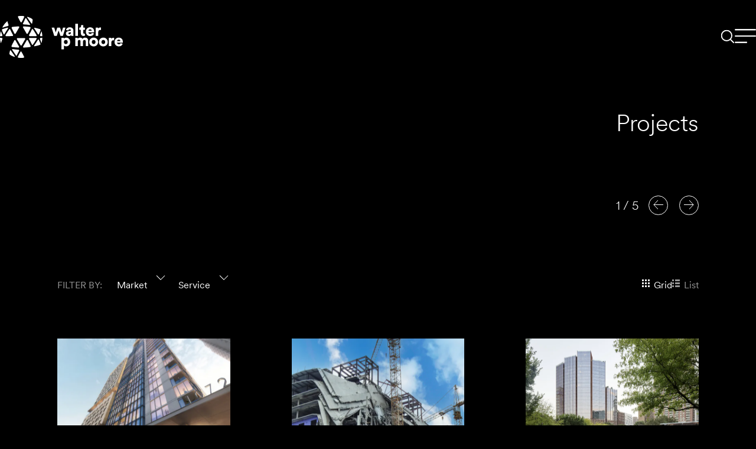

--- FILE ---
content_type: text/html; charset=UTF-8
request_url: https://www.walterpmoore.com/projects?field_project_status_value=design_bid_build&field_sustainable__value=All&region=international
body_size: 40886
content:



  
<!DOCTYPE html>
<html lang="en-US" class="h-theme-dark
 preload-transitions">
<head>
  <meta charset="utf-8" />
  <meta name="viewport" content="width=device-width, initial-scale=1">
  <link rel="apple-touch-icon" sizes="180x180" href="/favicons/apple-touch-icon.png">
<link rel="icon" href="/favicon.ico" sizes="any">
<link rel="icon" href="/favicons/icon.svg" type="image/svg+xml">
<link rel="manifest" href="/favicons/manifest.json">
<meta name="theme-color" content="#000000">

<link rel="alternate" type="application/rss+xml" href="https://www.walterpmoore.com/news.rss">
<link rel="alternate" type="application/rss+xml" href="https://www.walterpmoore.com/events.rss">
<link rel="alternate" type="application/rss+xml" href="https://www.walterpmoore.com/perspectives.rss">

  <link rel="preload" href="/dist/fonts/CircularXXSub-Regular.woff2" as="font" type="font/woff2" crossorigin>
  <link rel="preload" href="/dist/fonts/CircularXXSub-Light.woff2" as="font" type="font/woff2" crossorigin>

<script type="speculationrules">
  {
    "prerender": [
      {
        "where": {
          "href_matches": "/*"
        },
        "eagerness": "moderate"
      }
    ]
  }
</script>

<script>
  const root = document.getElementsByTagName('html')[0];
  root.className += ' js';
</script>

<script>
  window.devMode = false;
</script>

<script>
  window.addEventListener('touchstart', function() {
    document.getElementsByTagName('html')[0].classList.add('is-touch');
    window.isTouch = true;
  });
</script>
<title>Projects | Walter P Moore</title>
<script type="module" crossorigin src="/dist/assets/entry-85b82eba.js"></script><link rel="stylesheet" href="/dist/assets/entry-84c20a09.css"><script type="module">import.meta.url;import("_").catch(()=>1);async function* g(){};if(location.protocol!="file:"){window.__vite_is_modern_browser=true}</script><script type="module">!function(){if(window.__vite_is_modern_browser)return;console.warn("vite: loading legacy chunks, syntax error above and the same error below should be ignored");var e=document.getElementById("vite-legacy-polyfill"),n=document.createElement("script");n.src=e.src,n.onload=function(){System.import(document.getElementById('vite-legacy-entry').getAttribute('data-src'))},document.body.appendChild(n)}();</script><meta name="referrer" content="no-referrer-when-downgrade">
<meta name="robots" content="all">
<meta content="WalterPMooreEng" property="fb:profile_id">
<meta content="en_US" property="og:locale">
<meta content="Walter P Moore" property="og:site_name">
<meta content="website" property="og:type">
<meta content="https://www.walterpmoore.com/projects" property="og:url">
<meta content="Projects" property="og:title">
<meta content="https://d3ku0ur7fql321.cloudfront.net/images/_transforms/_1200x630_crop_center-center_82_none/wpm-og-img.jpg?mtime=1710797182" property="og:image">
<meta content="1200" property="og:image:width">
<meta content="630" property="og:image:height">
<meta content="https://www.instagram.com/walterpmoore/" property="og:see_also">
<meta content="https://www.youtube.com/@WALTERPMOORE" property="og:see_also">
<meta content="https://www.linkedin.com/company/walter-p-moore/" property="og:see_also">
<meta content="https://en.wikipedia.org/wiki/Walter_P_Moore" property="og:see_also">
<meta content="https://www.facebook.com/WalterPMooreEng" property="og:see_also">
<meta content="https://x.com/WalterPMooreEng" property="og:see_also">
<meta name="twitter:card" content="summary_large_image">
<meta name="twitter:site" content="@walterpmooreeng">
<meta name="twitter:creator" content="@walterpmooreeng">
<meta name="twitter:title" content="Projects | Walter P Moore">
<meta name="twitter:image" content="https://d3ku0ur7fql321.cloudfront.net/images/_transforms/_800x418_crop_center-center_82_none/wpm-og-img.jpg?mtime=1710797182">
<meta name="twitter:image:width" content="800">
<meta name="twitter:image:height" content="418">
<link href="https://www.walterpmoore.com/projects" rel="canonical">
<link href="https://www.walterpmoore.com/" rel="home">
<link type="text/plain" href="https://www.walterpmoore.com/humans.txt" rel="author"></head>

<body
  class=""
  data-module-scroll-manager
  data-module-debug-reveal
  data-module-lazy-image-transitioner
  data-module-turbo
>
  <a class="skip-link" href="#main-content">Skip to content</a>

    
    
<span class="progress-bar" data-module-progress-bar>
  <span class="progress-bar__inner" data-progress-bar="inner"></span>
</span>

    


<header
  class="global-header      h-theme-dark
  "
  data-module-global-header
>
  <div class="global-header__inner">

        <div class="global-header__logo">
      
<a href="https://www.walterpmoore.com/" class="logo" aria-label="Go to homepage">
  <span class="logo__inner">
        <svg aria-hidden="true">
  <title></title>
  <use xlink:href="#logo" />
</svg>

  </span>
</a>
    </div>

        <div class="global-header__nav">
            <div class="global-header__search">
        
<a href="https://www.walterpmoore.com/search" class="global-search-toggle" aria-label="Search">
  <div class="global-search-toggle__inner">
        <svg aria-hidden="true">
  <title></title>
  <use xlink:href="#search-icon-large" />
</svg>

  </div>
</a>
      </div>

            <div class="global-header__toggle">
        
<button
  aria-label="Menu"
  class="global-nav-toggle global-nav-toggle--open"
  data-module-dialog-toggle="dialog-global-nav"
  data-dialog-toggle-action="open"
  data-module-global-nav-toggle-anim
>
  <span class="global-nav-toggle__graphic">
    <?xml version="1.0" encoding="utf-8"?><svg width="36" height="37" viewBox="0 0 36 37" fill="none" xmlns="http://www.w3.org/2000/svg"><g id="nav-toggle"><g id="one"><path id="Line 22" stroke="#fff" stroke-width="2" d="M0 6.5h36"/><path id="Line 23" stroke="#fff" stroke-width="2" d="M0 17.5h36"/><path id="Line 24" stroke="#fff" stroke-width="2" d="M0 28.5h20.727"/></g><g id="two"><path id="Line 22_2" stroke="#fff" stroke-width="2" d="M0 6.5h36"/><path id="Line 23_2" stroke="#fff" stroke-width="2" d="M0 17.5h36"/><path id="Line 24_2" stroke="#fff" stroke-width="2" d="M0 28.5h20.727"/></g></g></svg>
  </span>
</button>
      </div>
    </div>

  </div>
</header>






<div
  class="l-dialog l-dialog--global-nav"
  aria-hidden="true"
  id="dialog-global-nav"
  data-module-dialog="dialog-global-nav"
  data-dialog-close-delay="600"  >
    <div
    class="l-dialog__close-overlay"
          data-a11y-dialog-hide
      ></div>

    <div class="l-dialog__inner" role="document">
        <div
      class="l-dialog__content"
    >
            <div class="l-dialog__content-inner">
                          <div class="l-dialog__content-close">
            <button
              aria-label="Close dialog"
              type="button"
              data-module-dialog-toggle="dialog-global-nav"
              data-dialog-toggle-action="close"
              data-a11y-dialog-hide
            >                <?xml version="1.0" encoding="utf-8"?><svg width="36" height="36" viewBox="0 0 36 36" fill="none" xmlns="http://www.w3.org/2000/svg"><path stroke="#fff" stroke-width="2" d="m5.707 5.293 23.084 23.084"/><path stroke="#fff" stroke-width="2" d="M6.621 28.377 29.705 5.293"/></svg>
              </button>
          </div>
        
                    <nav class="dialog-global-nav">
            <div class="dialog-global-nav__primary">
        <ul ><li ><a  class="active current" href="https://www.walterpmoore.com/projects" aria-current="page">Projects</a></li><li ><a  href="https://www.walterpmoore.com/people">People</a></li><li ><a  href="https://www.walterpmoore.com/about">About</a></li><li ><a  href="https://www.walterpmoore.com/perspectives">Perspectives</a></li><li ><a  href="https://www.walterpmoore.com/news">News &amp; Events</a></li><li ><a  href="https://www.walterpmoore.com/contact">Contact</a></li></ul>
      </div>

            <div class="dialog-global-nav__secondary">
        <ul ><li ><a  href="https://www.walterpmoore.com/expertise">Expertise</a></li><li ><a  href="https://www.walterpmoore.com/offices">Offices</a></li><li ><a  href="https://www.walterpmoore.com/careers">Careers</a></li><li ><a  href="https://www.walterpmoore.com/services/forensic-engineering/emergency-response">Emergency Response</a></li></ul>
      </div>

            <footer class="dialog-global-nav__footer">
        <ul ><li ><a  href="https://www.walterpmoore.com/privacy-policy">Privacy Policy</a></li></ul>
      </footer>
    </nav>
        </div>
    </div>
  </div>
</div>



    <main class="l-container" tabindex="-1" id="main-content">
        






<section
  class="l-section  l-section--hero-slim l-section--bleed-top l-section--bleed-bottom l-section--bleed-top l-section--bg-dark js-block-hero-slim "
  >
  
  <div class="l-section__inner">
        


<div class="hero-slim ">
    <div class="hero-slim__inner">
        <div class="hero-slim__content" data-module-reveal="up">
            <div class="hero-slim__breadcrumb">
        
      </div>

            <h1 class="hero-slim__heading">Projects</h1>
    </div>

          </div>
</div>

        </div>
</section>

    
                          
    
    

                                                    
      


  



<section
  class="l-section  l-section--featured-project l-section--space-top l-section--space-bottom l-section--overflow-hidden l-section--bg-dark js-block-featured-project "
  >
  
  <div class="l-section__inner">
        


                    

<div class="slider-featured-project">
  


<div
  class="slider-featured-project "
  aria-label="Featured projects slider"
  data-module-reveal
      data-module-slider-featured-project="featured-project-slider"
    data-slider-featured-project-options="{}"
      >
  <div class="slider-featured-project__track" data-slider-featured-project="track">
    <div class="slider-featured-project__list" data-slider-featured-project="list">
              <div class="slider-featured-project__slide " data-slider-featured-project="slide">
          
    <a href="https://www.walterpmoore.com/projects/intuit-dome" class="featured-project">
            <div class="featured-project__bg">
        

<div class="image-video image-video--fade" data-module-reveal>
  <div class="image-video__inner">
    <div class="image-video__innermost">
                            
    
    
    
                         
        
          
                <div class="image image--cover" data-module-reveal>
      <div class="image__inner">
              <img
        alt=""
        width="200"
        height="98.533333333333"
        srcset="https://walterpmoore.imgix.net/images/projects/intuit-dome/Intuit-C-Kevin-Korczyk-EXT-00002_large1.jpg?auto=format%2Ccompress&amp;fit=clip&amp;ratio=&amp;w=400&amp;s=f2941e0661e7130ca5789facb2b28842 400w, https://walterpmoore.imgix.net/images/projects/intuit-dome/Intuit-C-Kevin-Korczyk-EXT-00002_large1.jpg?auto=format%2Ccompress&amp;fit=clip&amp;ratio=&amp;w=1000&amp;s=9e57bd26375066d40f2e97eac2f12d7a 1000w, https://walterpmoore.imgix.net/images/projects/intuit-dome/Intuit-C-Kevin-Korczyk-EXT-00002_large1.jpg?auto=format%2Ccompress&amp;fit=clip&amp;ratio=&amp;w=1600&amp;s=c1823556d4db7d1ca7a5d9b3dcbbc0ea 1600w, https://walterpmoore.imgix.net/images/projects/intuit-dome/Intuit-C-Kevin-Korczyk-EXT-00002_large1.jpg?auto=format%2Ccompress&amp;fit=clip&amp;ratio=&amp;w=2200&amp;s=cbf1a6af004c76c150bc67b712468321 2200w, https://walterpmoore.imgix.net/images/projects/intuit-dome/Intuit-C-Kevin-Korczyk-EXT-00002_large1.jpg?auto=format%2Ccompress&amp;fit=clip&amp;ratio=&amp;w=2800&amp;s=cb633928422c5ed17abf0562845010f4 2800w, https://walterpmoore.imgix.net/images/projects/intuit-dome/Intuit-C-Kevin-Korczyk-EXT-00002_large1.jpg?auto=format%2Ccompress&amp;fit=clip&amp;ratio=&amp;w=3000&amp;s=cce6cd553c368c1586f494a1e31e0162 3000w"
        style="object-position: 50% 50%;"

                          loading="lazy"
        
                  
      >
    
      </div>
    </div>
  
  
      
            
                </div>
  </div>
</div>
      </div>

            <div class="featured-project__content" data-module-reveal="up">
                <div class="featured-project__content-text">
                    <p class="featured-project__heading">Redefining stadium excellence for Clippers fans</p>

                    <p class="featured-project__project-title">
            Intuit Dome
          </p>
        </div>
      </div>
    </a>

  
        </div>
              <div class="slider-featured-project__slide " data-slider-featured-project="slide">
          
    <a href="https://www.walterpmoore.com/projects/san-jacinto-college-anderson-ball-classroom-building" class="featured-project">
            <div class="featured-project__bg">
        

<div class="image-video image-video--fade" data-module-reveal>
  <div class="image-video__inner">
    <div class="image-video__innermost">
                            
    
    
    
                         
        
          
                <div class="image image--cover" data-module-reveal>
      <div class="image__inner">
              <img
        alt="Students walking in a lofted hallway in the San Jacinto College Anderson-Ball Classroom Building."
        width="200"
        height="175.50274223035"
        srcset="https://walterpmoore.imgix.net/images/projects/san-jacinto-college-anderson-ball-classroom-building/2019020_n117_large.jpg?auto=format%2Ccompress&amp;fit=clip&amp;ratio=&amp;w=400&amp;s=ff46f80d2281aafdc98d8b9c77553fbf 400w, https://walterpmoore.imgix.net/images/projects/san-jacinto-college-anderson-ball-classroom-building/2019020_n117_large.jpg?auto=format%2Ccompress&amp;fit=clip&amp;ratio=&amp;w=1000&amp;s=19c7d7b98e1b6a5e16e7ffadd0c0d326 1000w, https://walterpmoore.imgix.net/images/projects/san-jacinto-college-anderson-ball-classroom-building/2019020_n117_large.jpg?auto=format%2Ccompress&amp;fit=clip&amp;ratio=&amp;w=1600&amp;s=a4962eedc37df29c112e0d9a0e1057cb 1600w, https://walterpmoore.imgix.net/images/projects/san-jacinto-college-anderson-ball-classroom-building/2019020_n117_large.jpg?auto=format%2Ccompress&amp;fit=clip&amp;ratio=&amp;w=2200&amp;s=52d5a09ffab9b7d68afc3771b9b7dd0c 2200w, https://walterpmoore.imgix.net/images/projects/san-jacinto-college-anderson-ball-classroom-building/2019020_n117_large.jpg?auto=format%2Ccompress&amp;fit=clip&amp;ratio=&amp;w=2800&amp;s=7c5dfebd19693a7dc23d57584d739c99 2800w, https://walterpmoore.imgix.net/images/projects/san-jacinto-college-anderson-ball-classroom-building/2019020_n117_large.jpg?auto=format%2Ccompress&amp;fit=clip&amp;ratio=&amp;w=3000&amp;s=14593aad40f5ee938f21d0f610066dae 3000w"
        style="object-position: 50% 50%;"

                          loading="lazy"
        
                  
      >
    
      </div>
    </div>
  
  
      
            
                </div>
  </div>
</div>
      </div>

            <div class="featured-project__content" data-module-reveal="up">
                <div class="featured-project__content-text">
                    <p class="featured-project__heading">Pushing boundaries with large-scale mass timber in higher education.</p>

                    <p class="featured-project__project-title">
            San Jacinto College Anderson-Ball Classroom Building
          </p>
        </div>
      </div>
    </a>

  
        </div>
              <div class="slider-featured-project__slide " data-slider-featured-project="slide">
          
    <a href="https://www.walterpmoore.com/projects/houston-botanic-garden" class="featured-project">
            <div class="featured-project__bg">
        

<div class="image-video image-video--fade" data-module-reveal>
  <div class="image-video__inner">
    <div class="image-video__innermost">
                            
    
    
    
                         
        
          
                <div class="image image--cover" data-module-reveal>
      <div class="image__inner">
              <img
        alt="In the foreground, a vast lawn adorned with vibrant yellow wildflowers stretches out, with several small garden and shade structures visible in the distance."
        width="200"
        height="92.1"
        srcset="https://walterpmoore.imgix.net/images/projects/houston-botanic-garden/WalterPMoore-HBG-27-28-30May2021-3.jpg?auto=format%2Ccompress&amp;fit=clip&amp;ratio=&amp;w=400&amp;s=3064043b449a38e8881a19a67c6cc031 400w, https://walterpmoore.imgix.net/images/projects/houston-botanic-garden/WalterPMoore-HBG-27-28-30May2021-3.jpg?auto=format%2Ccompress&amp;fit=clip&amp;ratio=&amp;w=1000&amp;s=a3181f1290b94dc0b2132703f6fc7f43 1000w, https://walterpmoore.imgix.net/images/projects/houston-botanic-garden/WalterPMoore-HBG-27-28-30May2021-3.jpg?auto=format%2Ccompress&amp;fit=clip&amp;ratio=&amp;w=1600&amp;s=4230e40095f3af42a9956d6598bc0b8c 1600w, https://walterpmoore.imgix.net/images/projects/houston-botanic-garden/WalterPMoore-HBG-27-28-30May2021-3.jpg?auto=format%2Ccompress&amp;fit=clip&amp;ratio=&amp;w=2200&amp;s=67217dfbe64a813248582f683655798e 2200w, https://walterpmoore.imgix.net/images/projects/houston-botanic-garden/WalterPMoore-HBG-27-28-30May2021-3.jpg?auto=format%2Ccompress&amp;fit=clip&amp;ratio=&amp;w=2800&amp;s=f5190bd04de4458a42cf315b920ff004 2800w, https://walterpmoore.imgix.net/images/projects/houston-botanic-garden/WalterPMoore-HBG-27-28-30May2021-3.jpg?auto=format%2Ccompress&amp;fit=clip&amp;ratio=&amp;w=3000&amp;s=bcb31f7b00671ea5c7b5c65be65a36c4 3000w"
        style="object-position: 50% 50%;"

                          loading="lazy"
        
                  
      >
    
      </div>
    </div>
  
  
      
            
                </div>
  </div>
</div>
      </div>

            <div class="featured-project__content" data-module-reveal="up">
                <div class="featured-project__content-text">
                    <p class="featured-project__heading">Integrating natural beauty</p>

                    <p class="featured-project__project-title">
            Houston Botanic Garden
          </p>
        </div>
      </div>
    </a>

  
        </div>
              <div class="slider-featured-project__slide " data-slider-featured-project="slide">
          
    <a href="https://www.walterpmoore.com/projects/childrens-hospital-richmond-vcu-wonder-tower" class="featured-project">
            <div class="featured-project__bg">
        

<div class="image-video image-video--fade" data-module-reveal>
  <div class="image-video__inner">
    <div class="image-video__innermost">
                            
    
    
    
                         
        
          
                <div class="image image--cover" data-module-reveal>
      <div class="image__inner">
              <img
        alt="Above a bustling night scene of a roadway illuminated by streaks of vehicular traffic lights, a brightly lit multi-story building with a mirrored facade stands prominently illuminated."
        width="200"
        height="133.4"
        srcset="https://walterpmoore.imgix.net/images/projects/Childrens-hospital-richmond-VCU-wonder-tower/M011800107_N25_large.jpg?auto=format%2Ccompress&amp;fit=clip&amp;ratio=&amp;w=400&amp;s=1f2aba89e2fd410e175678e48b69fb61 400w, https://walterpmoore.imgix.net/images/projects/Childrens-hospital-richmond-VCU-wonder-tower/M011800107_N25_large.jpg?auto=format%2Ccompress&amp;fit=clip&amp;ratio=&amp;w=1000&amp;s=0c3782ebb7b3aaffe209aa48fafc1fe1 1000w, https://walterpmoore.imgix.net/images/projects/Childrens-hospital-richmond-VCU-wonder-tower/M011800107_N25_large.jpg?auto=format%2Ccompress&amp;fit=clip&amp;ratio=&amp;w=1600&amp;s=56966d99e5c7245283cc25370621529a 1600w, https://walterpmoore.imgix.net/images/projects/Childrens-hospital-richmond-VCU-wonder-tower/M011800107_N25_large.jpg?auto=format%2Ccompress&amp;fit=clip&amp;ratio=&amp;w=2200&amp;s=ff62f9892f7d66c65069f7f044f9a1a2 2200w, https://walterpmoore.imgix.net/images/projects/Childrens-hospital-richmond-VCU-wonder-tower/M011800107_N25_large.jpg?auto=format%2Ccompress&amp;fit=clip&amp;ratio=&amp;w=2800&amp;s=a3b10b4a97af0289f585abb5bc3fa380 2800w, https://walterpmoore.imgix.net/images/projects/Childrens-hospital-richmond-VCU-wonder-tower/M011800107_N25_large.jpg?auto=format%2Ccompress&amp;fit=clip&amp;ratio=&amp;w=3000&amp;s=4ed4f4b2eab61a1b58380643d474dbb0 3000w"
        style="object-position: 50% 50%;"

                          loading="lazy"
        
                  
      >
    
      </div>
    </div>
  
  
      
            
                </div>
  </div>
</div>
      </div>

            <div class="featured-project__content" data-module-reveal="up">
                <div class="featured-project__content-text">
                    <p class="featured-project__heading">Expert planning, uninterrupted operations</p>

                    <p class="featured-project__project-title">
            Children&#039;s Hospital of Richmond at VCU Wonder Tower
          </p>
        </div>
      </div>
    </a>

  
        </div>
              <div class="slider-featured-project__slide " data-slider-featured-project="slide">
          
    <a href="https://www.walterpmoore.com/projects/allianz-field" class="featured-project">
            <div class="featured-project__bg">
        

<div class="image-video image-video--fade" data-module-reveal>
  <div class="image-video__inner">
    <div class="image-video__innermost">
                            
    
    
    
                         
        
          
                <div class="image image--cover" data-module-reveal>
      <div class="image__inner">
              <img
        alt="Night time view of Allianz field."
        width="200"
        height="130.55555555556"
        srcset="https://walterpmoore.imgix.net/images/Placeholder/Hero/placeholder-hero-10.jpg?auto=format%2Ccompress&amp;fit=clip&amp;ratio=&amp;w=400&amp;s=40b6cd1bdb8e9c7c5cd40ad6ca6bfce7 400w, https://walterpmoore.imgix.net/images/Placeholder/Hero/placeholder-hero-10.jpg?auto=format%2Ccompress&amp;fit=clip&amp;ratio=&amp;w=1000&amp;s=6a4c862e4297dc68792ebe022eb79218 1000w, https://walterpmoore.imgix.net/images/Placeholder/Hero/placeholder-hero-10.jpg?auto=format%2Ccompress&amp;fit=clip&amp;ratio=&amp;w=1600&amp;s=28b7359b2a5d42a207b81496bca8957b 1600w, https://walterpmoore.imgix.net/images/Placeholder/Hero/placeholder-hero-10.jpg?auto=format%2Ccompress&amp;fit=clip&amp;ratio=&amp;w=2200&amp;s=9310763b896ea2f22401f6dab79d91c7 2200w, https://walterpmoore.imgix.net/images/Placeholder/Hero/placeholder-hero-10.jpg?auto=format%2Ccompress&amp;fit=clip&amp;ratio=&amp;w=2800&amp;s=81001580a0aa08f59971786ba0577d3f 2800w, https://walterpmoore.imgix.net/images/Placeholder/Hero/placeholder-hero-10.jpg?auto=format%2Ccompress&amp;fit=clip&amp;ratio=&amp;w=3000&amp;s=d72e4741ef5f0a57bf8f2eb0a30b58b5 3000w"
        style="object-position: 50% 50%;"

                          loading="lazy"
        
                  
      >
    
      </div>
    </div>
  
  
      
            
                </div>
  </div>
</div>
      </div>

            <div class="featured-project__content" data-module-reveal="up">
                <div class="featured-project__content-text">
                    <p class="featured-project__heading">Design and innovation light up an iconic MLS stadium.</p>

                    <p class="featured-project__project-title">
            Allianz Field
          </p>
        </div>
      </div>
    </a>

  
        </div>
          </div>
  </div>

        <div class="slider-featured-project__nav">
        

<footer class="l-slider-navigation ">
  <div class="l-slider-navigation__inner">

        
        <div class="l-slider-navigation__nav">
            <div class="l-slider-navigation__pagination" data-module-slide-count="featured-project-slider">
                <span class="l-slider-navigation__numerator" data-slide-count="numerator">1</span>
        /
                <span class="l-slider-navigation__denominator" data-slide-count="denominator">1</span>
      </div>

            <div class="l-slider-navigation__arrows">
        <div class="splide__arrows">
          <button class="splide__arrow splide__arrow--prev" aria-label="Previous">
                        <svg aria-hidden="true">
  <title></title>
  <use xlink:href="#circle-arrow-left" />
</svg>

          </button>

          <button class="splide__arrow splide__arrow--next" aria-label="Next">
                        <svg aria-hidden="true">
  <title></title>
  <use xlink:href="#circle-arrow-right" />
</svg>

          </button>
        </div>
      </div>
    </div>

  </div>
</footer>

    </div>
  </div>
</div>

        </div>
</section>
        


  



<section
  class="l-section  l-section--projects-grid l-section--space-top l-section--space-bottom l-section--max l-section--bg-dark js-block-projects-grid "
  >
  
  <div class="l-section__inner">
        













        









<div class="l-filter-content">
        <form
      action="/projects"
      class="l-filter-content__filters"
      data-module-filter-form
      data-turbo="true"
      data-turbo-action="replace"
      data-turbo-frame="filter-content-frame"
    >
            <div class="l-filter-content__filters-inner">
                <header class="l-filter-content__filter-header">
          <div class="l-filter-content__filter-by">
                          <p class="l-filter-content__filter-header__label">Filter by:</p>
            
                          
<div
  class="expandable-filter-toggle"
>
    <button
    class="expandable-filter-toggle__button"
    type="button"
    aria-label="Market"
    data-module-menu-toggle="market"
  >
    Market
  </button>
</div>
                          
<div
  class="expandable-filter-toggle"
>
    <button
    class="expandable-filter-toggle__button"
    type="button"
    aria-label="Service"
    data-module-menu-toggle="service"
  >
    Service
  </button>
</div>
                      </div>

                                <div class="l-filter-content__filter-views">
              






<div class="filter-views ">
      <h3 class="filter-views__label">View</h3>
  
  <div class="filter-views__items">
    
      <div class="filter-views__item">
        <input
          name="view"
          id="grid"
          name="view"
          type="radio"
          class="filter-views__item-input"
          value="grid"            checked
                    
        >
        <label class="filter-views__item-label" for="grid">
                      <span class="filter-views__item-graphic">    <svg aria-hidden="true">
  <title></title>
  <use xlink:href="#filter-view-grid" />
</svg>

</span>
                    Grid
        </label>
      </div>

    
      <div class="filter-views__item">
        <input
          name="view"
          id="list"
          name="view"
          type="radio"
          class="filter-views__item-input"
          value="list"          
        >
        <label class="filter-views__item-label" for="list">
                      <span class="filter-views__item-graphic">    <svg aria-hidden="true">
  <title></title>
  <use xlink:href="#filter-view-list" />
</svg>

</span>
                    List
        </label>
      </div>

      </div>

  </div>
            </div>
          
                    
                    <div class="l-filter-content__filter-header-submit">
                        
  
    
            
    
      





<div
  class="button-text button-text--small button-text--graphic-arrow button-text--with-graphic"
  >
  <button
    class="button-text__inner"
            type="submit"          >
    <span class="button-text__text"><span>Submit</span></span>
  </button>

  <div class="button-text__bg"></div>

      <div class="button-text__graphic">
            <svg aria-hidden="true">
  <title></title>
  <use xlink:href="#arrow-right-small" />
</svg>

    
    </div>
  
  </div>
          </div>
        </header>

                <div class="l-filter-content__filter-items">
                      
<div
  class="expandable-filter-group"
  data-module-menu="market"
  data-menu-item-element-selector="input"
>
    <div
    class="expandable-filter-group__inner"
    id="market"
    data-menu="inner"
  >
        <div
      class="expandable-filter-group__innermost"
      data-menu="innermost"
      role="menu"
      id="market"
    >
      


<div class="expandable-filter-items">
      
  
  
      

<div class="input-selectable input-selectable--checkbox">
  
  <div class="input-selectable__items">
    
      <div class="input-selectable__item">
        <input
          name="market[]"
          id="advanced-manufacturing"
          name="market[]"
          type="checkbox"
          class="input-selectable__item-input"
          value="advanced-manufacturing"          
        >
        <label class="input-selectable__item-label" for="advanced-manufacturing">
                      <span class="input-selectable__item-label-unselected">
  </span>
            <span class="input-selectable__item-label-selected">        <svg aria-hidden="true">
  <title></title>
  <use xlink:href="#checkbox-selected" />
</svg>

  </span>
                    Advanced Manufacturing
        </label>
      </div>

    
      <div class="input-selectable__item">
        <input
          name="market[]"
          id="aviation"
          name="market[]"
          type="checkbox"
          class="input-selectable__item-input"
          value="aviation"          
        >
        <label class="input-selectable__item-label" for="aviation">
                      <span class="input-selectable__item-label-unselected">
  </span>
            <span class="input-selectable__item-label-selected">        <svg aria-hidden="true">
  <title></title>
  <use xlink:href="#checkbox-selected" />
</svg>

  </span>
                    Aviation
        </label>
      </div>

    
      <div class="input-selectable__item">
        <input
          name="market[]"
          id="civic"
          name="market[]"
          type="checkbox"
          class="input-selectable__item-input"
          value="civic"          
        >
        <label class="input-selectable__item-label" for="civic">
                      <span class="input-selectable__item-label-unselected">
  </span>
            <span class="input-selectable__item-label-selected">        <svg aria-hidden="true">
  <title></title>
  <use xlink:href="#checkbox-selected" />
</svg>

  </span>
                    Civic
        </label>
      </div>

    
      <div class="input-selectable__item">
        <input
          name="market[]"
          id="commercial"
          name="market[]"
          type="checkbox"
          class="input-selectable__item-input"
          value="commercial"          
        >
        <label class="input-selectable__item-label" for="commercial">
                      <span class="input-selectable__item-label-unselected">
  </span>
            <span class="input-selectable__item-label-selected">        <svg aria-hidden="true">
  <title></title>
  <use xlink:href="#checkbox-selected" />
</svg>

  </span>
                    Commercial
        </label>
      </div>

    
      <div class="input-selectable__item">
        <input
          name="market[]"
          id="convention-centers"
          name="market[]"
          type="checkbox"
          class="input-selectable__item-input"
          value="convention-centers"          
        >
        <label class="input-selectable__item-label" for="convention-centers">
                      <span class="input-selectable__item-label-unselected">
  </span>
            <span class="input-selectable__item-label-selected">        <svg aria-hidden="true">
  <title></title>
  <use xlink:href="#checkbox-selected" />
</svg>

  </span>
                    Convention Centers
        </label>
      </div>

    
      <div class="input-selectable__item">
        <input
          name="market[]"
          id="cultural-facilities"
          name="market[]"
          type="checkbox"
          class="input-selectable__item-input"
          value="cultural-facilities"          
        >
        <label class="input-selectable__item-label" for="cultural-facilities">
                      <span class="input-selectable__item-label-unselected">
  </span>
            <span class="input-selectable__item-label-selected">        <svg aria-hidden="true">
  <title></title>
  <use xlink:href="#checkbox-selected" />
</svg>

  </span>
                    Cultural Facilities
        </label>
      </div>

    
      <div class="input-selectable__item">
        <input
          name="market[]"
          id="education"
          name="market[]"
          type="checkbox"
          class="input-selectable__item-input"
          value="education"          
        >
        <label class="input-selectable__item-label" for="education">
                      <span class="input-selectable__item-label-unselected">
  </span>
            <span class="input-selectable__item-label-selected">        <svg aria-hidden="true">
  <title></title>
  <use xlink:href="#checkbox-selected" />
</svg>

  </span>
                    Education
        </label>
      </div>

    
      <div class="input-selectable__item">
        <input
          name="market[]"
          id="entertainment"
          name="market[]"
          type="checkbox"
          class="input-selectable__item-input"
          value="entertainment"          
        >
        <label class="input-selectable__item-label" for="entertainment">
                      <span class="input-selectable__item-label-unselected">
  </span>
            <span class="input-selectable__item-label-selected">        <svg aria-hidden="true">
  <title></title>
  <use xlink:href="#checkbox-selected" />
</svg>

  </span>
                    Entertainment
        </label>
      </div>

    
      <div class="input-selectable__item">
        <input
          name="market[]"
          id="federal"
          name="market[]"
          type="checkbox"
          class="input-selectable__item-input"
          value="federal"          
        >
        <label class="input-selectable__item-label" for="federal">
                      <span class="input-selectable__item-label-unselected">
  </span>
            <span class="input-selectable__item-label-selected">        <svg aria-hidden="true">
  <title></title>
  <use xlink:href="#checkbox-selected" />
</svg>

  </span>
                    Federal
        </label>
      </div>

    
      <div class="input-selectable__item">
        <input
          name="market[]"
          id="healthcare"
          name="market[]"
          type="checkbox"
          class="input-selectable__item-input"
          value="healthcare"          
        >
        <label class="input-selectable__item-label" for="healthcare">
                      <span class="input-selectable__item-label-unselected">
  </span>
            <span class="input-selectable__item-label-selected">        <svg aria-hidden="true">
  <title></title>
  <use xlink:href="#checkbox-selected" />
</svg>

  </span>
                    Healthcare
        </label>
      </div>

    
      <div class="input-selectable__item">
        <input
          name="market[]"
          id="hospitality"
          name="market[]"
          type="checkbox"
          class="input-selectable__item-input"
          value="hospitality"          
        >
        <label class="input-selectable__item-label" for="hospitality">
                      <span class="input-selectable__item-label-unselected">
  </span>
            <span class="input-selectable__item-label-selected">        <svg aria-hidden="true">
  <title></title>
  <use xlink:href="#checkbox-selected" />
</svg>

  </span>
                    Hospitality
        </label>
      </div>

    
      <div class="input-selectable__item">
        <input
          name="market[]"
          id="mission-critical"
          name="market[]"
          type="checkbox"
          class="input-selectable__item-input"
          value="mission-critical"          
        >
        <label class="input-selectable__item-label" for="mission-critical">
                      <span class="input-selectable__item-label-unselected">
  </span>
            <span class="input-selectable__item-label-selected">        <svg aria-hidden="true">
  <title></title>
  <use xlink:href="#checkbox-selected" />
</svg>

  </span>
                    Mission Critical
        </label>
      </div>

    
      <div class="input-selectable__item">
        <input
          name="market[]"
          id="mixed-use-retail"
          name="market[]"
          type="checkbox"
          class="input-selectable__item-input"
          value="mixed-use-retail"          
        >
        <label class="input-selectable__item-label" for="mixed-use-retail">
                      <span class="input-selectable__item-label-unselected">
  </span>
            <span class="input-selectable__item-label-selected">        <svg aria-hidden="true">
  <title></title>
  <use xlink:href="#checkbox-selected" />
</svg>

  </span>
                    Mixed Use &amp; Retail
        </label>
      </div>

    
      <div class="input-selectable__item">
        <input
          name="market[]"
          id="mobility"
          name="market[]"
          type="checkbox"
          class="input-selectable__item-input"
          value="mobility"          
        >
        <label class="input-selectable__item-label" for="mobility">
                      <span class="input-selectable__item-label-unselected">
  </span>
            <span class="input-selectable__item-label-selected">        <svg aria-hidden="true">
  <title></title>
  <use xlink:href="#checkbox-selected" />
</svg>

  </span>
                    Mobility
        </label>
      </div>

    
      <div class="input-selectable__item">
        <input
          name="market[]"
          id="parking-structures"
          name="market[]"
          type="checkbox"
          class="input-selectable__item-input"
          value="parking-structures"          
        >
        <label class="input-selectable__item-label" for="parking-structures">
                      <span class="input-selectable__item-label-unselected">
  </span>
            <span class="input-selectable__item-label-selected">        <svg aria-hidden="true">
  <title></title>
  <use xlink:href="#checkbox-selected" />
</svg>

  </span>
                    Parking Structures
        </label>
      </div>

    
      <div class="input-selectable__item">
        <input
          name="market[]"
          id="public-works"
          name="market[]"
          type="checkbox"
          class="input-selectable__item-input"
          value="public-works"          
        >
        <label class="input-selectable__item-label" for="public-works">
                      <span class="input-selectable__item-label-unselected">
  </span>
            <span class="input-selectable__item-label-selected">        <svg aria-hidden="true">
  <title></title>
  <use xlink:href="#checkbox-selected" />
</svg>

  </span>
                    Public Works
        </label>
      </div>

    
      <div class="input-selectable__item">
        <input
          name="market[]"
          id="roadways"
          name="market[]"
          type="checkbox"
          class="input-selectable__item-input"
          value="roadways"          
        >
        <label class="input-selectable__item-label" for="roadways">
                      <span class="input-selectable__item-label-unselected">
  </span>
            <span class="input-selectable__item-label-selected">        <svg aria-hidden="true">
  <title></title>
  <use xlink:href="#checkbox-selected" />
</svg>

  </span>
                    Roadways
        </label>
      </div>

    
      <div class="input-selectable__item">
        <input
          name="market[]"
          id="science-technology"
          name="market[]"
          type="checkbox"
          class="input-selectable__item-input"
          value="science-technology"          
        >
        <label class="input-selectable__item-label" for="science-technology">
                      <span class="input-selectable__item-label-unselected">
  </span>
            <span class="input-selectable__item-label-selected">        <svg aria-hidden="true">
  <title></title>
  <use xlink:href="#checkbox-selected" />
</svg>

  </span>
                    Science &amp; Technology
        </label>
      </div>

    
      <div class="input-selectable__item">
        <input
          name="market[]"
          id="sports"
          name="market[]"
          type="checkbox"
          class="input-selectable__item-input"
          value="sports"          
        >
        <label class="input-selectable__item-label" for="sports">
                      <span class="input-selectable__item-label-unselected">
  </span>
            <span class="input-selectable__item-label-selected">        <svg aria-hidden="true">
  <title></title>
  <use xlink:href="#checkbox-selected" />
</svg>

  </span>
                    Sports
        </label>
      </div>

    
      <div class="input-selectable__item">
        <input
          name="market[]"
          id="tall-buildings"
          name="market[]"
          type="checkbox"
          class="input-selectable__item-input"
          value="tall-buildings"          
        >
        <label class="input-selectable__item-label" for="tall-buildings">
                      <span class="input-selectable__item-label-unselected">
  </span>
            <span class="input-selectable__item-label-selected">        <svg aria-hidden="true">
  <title></title>
  <use xlink:href="#checkbox-selected" />
</svg>

  </span>
                    Tall Buildings
        </label>
      </div>

    
      <div class="input-selectable__item">
        <input
          name="market[]"
          id="transportation"
          name="market[]"
          type="checkbox"
          class="input-selectable__item-input"
          value="transportation"          
        >
        <label class="input-selectable__item-label" for="transportation">
                      <span class="input-selectable__item-label-unselected">
  </span>
            <span class="input-selectable__item-label-selected">        <svg aria-hidden="true">
  <title></title>
  <use xlink:href="#checkbox-selected" />
</svg>

  </span>
                    Transportation
        </label>
      </div>

      </div>

  </div>
  
  </div>
    </div>
  </div>
</div>
                      
<div
  class="expandable-filter-group"
  data-module-menu="service"
  data-menu-item-element-selector="input"
>
    <div
    class="expandable-filter-group__inner"
    id="service"
    data-menu="inner"
  >
        <div
      class="expandable-filter-group__innermost"
      data-menu="innermost"
      role="menu"
      id="service"
    >
      


<div class="expandable-filter-items">
      
  
  
      

<div class="input-selectable input-selectable--checkbox">
  
  <div class="input-selectable__items">
    
      <div class="input-selectable__item">
        <input
          name="service[]"
          id="civil-engineering"
          name="service[]"
          type="checkbox"
          class="input-selectable__item-input"
          value="civil-engineering"          
        >
        <label class="input-selectable__item-label" for="civil-engineering">
                      <span class="input-selectable__item-label-unselected">
  </span>
            <span class="input-selectable__item-label-selected">        <svg aria-hidden="true">
  <title></title>
  <use xlink:href="#checkbox-selected" />
</svg>

  </span>
                    Civil Engineering
        </label>
      </div>

    
      <div class="input-selectable__item">
        <input
          name="service[]"
          id="construction-engineering"
          name="service[]"
          type="checkbox"
          class="input-selectable__item-input"
          value="construction-engineering"          
        >
        <label class="input-selectable__item-label" for="construction-engineering">
                      <span class="input-selectable__item-label-unselected">
  </span>
            <span class="input-selectable__item-label-selected">        <svg aria-hidden="true">
  <title></title>
  <use xlink:href="#checkbox-selected" />
</svg>

  </span>
                    Construction Engineering
        </label>
      </div>

    
      <div class="input-selectable__item">
        <input
          name="service[]"
          id="enclosure-diagnostics"
          name="service[]"
          type="checkbox"
          class="input-selectable__item-input"
          value="enclosure-diagnostics"          
        >
        <label class="input-selectable__item-label" for="enclosure-diagnostics">
                      <span class="input-selectable__item-label-unselected">
  </span>
            <span class="input-selectable__item-label-selected">        <svg aria-hidden="true">
  <title></title>
  <use xlink:href="#checkbox-selected" />
</svg>

  </span>
                    Enclosure Diagnostics
        </label>
      </div>

    
      <div class="input-selectable__item">
        <input
          name="service[]"
          id="enclosure-engineering"
          name="service[]"
          type="checkbox"
          class="input-selectable__item-input"
          value="enclosure-engineering"          
        >
        <label class="input-selectable__item-label" for="enclosure-engineering">
                      <span class="input-selectable__item-label-unselected">
  </span>
            <span class="input-selectable__item-label-selected">        <svg aria-hidden="true">
  <title></title>
  <use xlink:href="#checkbox-selected" />
</svg>

  </span>
                    Enclosure Engineering
        </label>
      </div>

    
      <div class="input-selectable__item">
        <input
          name="service[]"
          id="forensic-engineering"
          name="service[]"
          type="checkbox"
          class="input-selectable__item-input"
          value="forensic-engineering"          
        >
        <label class="input-selectable__item-label" for="forensic-engineering">
                      <span class="input-selectable__item-label-unselected">
  </span>
            <span class="input-selectable__item-label-selected">        <svg aria-hidden="true">
  <title></title>
  <use xlink:href="#checkbox-selected" />
</svg>

  </span>
                    Forensic Engineering
        </label>
      </div>

    
      <div class="input-selectable__item">
        <input
          name="service[]"
          id="parking"
          name="service[]"
          type="checkbox"
          class="input-selectable__item-input"
          value="parking"          
        >
        <label class="input-selectable__item-label" for="parking">
                      <span class="input-selectable__item-label-unselected">
  </span>
            <span class="input-selectable__item-label-selected">        <svg aria-hidden="true">
  <title></title>
  <use xlink:href="#checkbox-selected" />
</svg>

  </span>
                    Parking
        </label>
      </div>

    
      <div class="input-selectable__item">
        <input
          name="service[]"
          id="parking-restoration"
          name="service[]"
          type="checkbox"
          class="input-selectable__item-input"
          value="parking-restoration"          
        >
        <label class="input-selectable__item-label" for="parking-restoration">
                      <span class="input-selectable__item-label-unselected">
  </span>
            <span class="input-selectable__item-label-selected">        <svg aria-hidden="true">
  <title></title>
  <use xlink:href="#checkbox-selected" />
</svg>

  </span>
                    Parking Restoration
        </label>
      </div>

    
      <div class="input-selectable__item">
        <input
          name="service[]"
          id="restoration-renovation"
          name="service[]"
          type="checkbox"
          class="input-selectable__item-input"
          value="restoration-renovation"          
        >
        <label class="input-selectable__item-label" for="restoration-renovation">
                      <span class="input-selectable__item-label-unselected">
  </span>
            <span class="input-selectable__item-label-selected">        <svg aria-hidden="true">
  <title></title>
  <use xlink:href="#checkbox-selected" />
</svg>

  </span>
                    Restoration &amp; Renovation
        </label>
      </div>

    
      <div class="input-selectable__item">
        <input
          name="service[]"
          id="secure-design"
          name="service[]"
          type="checkbox"
          class="input-selectable__item-input"
          value="secure-design"          
        >
        <label class="input-selectable__item-label" for="secure-design">
                      <span class="input-selectable__item-label-unselected">
  </span>
            <span class="input-selectable__item-label-selected">        <svg aria-hidden="true">
  <title></title>
  <use xlink:href="#checkbox-selected" />
</svg>

  </span>
                    Secure Design
        </label>
      </div>

    
      <div class="input-selectable__item">
        <input
          name="service[]"
          id="structural-engineering"
          name="service[]"
          type="checkbox"
          class="input-selectable__item-input"
          value="structural-engineering"          
        >
        <label class="input-selectable__item-label" for="structural-engineering">
                      <span class="input-selectable__item-label-unselected">
  </span>
            <span class="input-selectable__item-label-selected">        <svg aria-hidden="true">
  <title></title>
  <use xlink:href="#checkbox-selected" />
</svg>

  </span>
                    Structural Engineering
        </label>
      </div>

    
      <div class="input-selectable__item">
        <input
          name="service[]"
          id="sustainable-design"
          name="service[]"
          type="checkbox"
          class="input-selectable__item-input"
          value="sustainable-design"          
        >
        <label class="input-selectable__item-label" for="sustainable-design">
                      <span class="input-selectable__item-label-unselected">
  </span>
            <span class="input-selectable__item-label-selected">        <svg aria-hidden="true">
  <title></title>
  <use xlink:href="#checkbox-selected" />
</svg>

  </span>
                    Sustainable Design
        </label>
      </div>

    
      <div class="input-selectable__item">
        <input
          name="service[]"
          id="traffic-its-transportation-planning"
          name="service[]"
          type="checkbox"
          class="input-selectable__item-input"
          value="traffic-its-transportation-planning"          
        >
        <label class="input-selectable__item-label" for="traffic-its-transportation-planning">
                      <span class="input-selectable__item-label-unselected">
  </span>
            <span class="input-selectable__item-label-selected">        <svg aria-hidden="true">
  <title></title>
  <use xlink:href="#checkbox-selected" />
</svg>

  </span>
                    Traffic, ITS, and Transportation Planning
        </label>
      </div>

    
      <div class="input-selectable__item">
        <input
          name="service[]"
          id="transportation-engineering"
          name="service[]"
          type="checkbox"
          class="input-selectable__item-input"
          value="transportation-engineering"          
        >
        <label class="input-selectable__item-label" for="transportation-engineering">
                      <span class="input-selectable__item-label-unselected">
  </span>
            <span class="input-selectable__item-label-selected">        <svg aria-hidden="true">
  <title></title>
  <use xlink:href="#checkbox-selected" />
</svg>

  </span>
                    Transportation Engineering
        </label>
      </div>

    
      <div class="input-selectable__item">
        <input
          name="service[]"
          id="water-resources-engineering"
          name="service[]"
          type="checkbox"
          class="input-selectable__item-input"
          value="water-resources-engineering"          
        >
        <label class="input-selectable__item-label" for="water-resources-engineering">
                      <span class="input-selectable__item-label-unselected">
  </span>
            <span class="input-selectable__item-label-selected">        <svg aria-hidden="true">
  <title></title>
  <use xlink:href="#checkbox-selected" />
</svg>

  </span>
                    Water Resources Engineering
        </label>
      </div>

      </div>

  </div>
  
  </div>
    </div>
  </div>
</div>
                  </div>
      </div>
    </form>
  
      <turbo-frame
    class="l-filter-content__content"
    data-turbo="false"
    id="filter-content-frame"
          data-module-infinite-scroll
      data-infinite-scroll-item-selector=".card-project-preview"
      data-infinite-scroll-container-selector=".entry-grid__grid"
      >
    
                        


  <div class="entry-grid entry-grid--project">

        <div
      class="entry-grid__grid"
              data-module-masonry-grid
          >
              <a href="https://www.walterpmoore.com/projects/1072-west-peachtree-street-mixed-use-tower" class="card-project-preview "><div class="card-project-preview__image"><div class="image-video image-video--fade" data-module-reveal><div class="image-video__inner"><div class="image-video__innermost"><div class="image image--cover" data-module-reveal><div class="image__inner"><img
        alt="1072 West Peachtree Street Mixed Use Tower"
        width="200"
        height="99.576629974598"
        srcset="https://walterpmoore.imgix.net/images/projects/1072-west-peachtree-street-mixed-use-tower/1072-West-Peachtree-Street-Mixed-Use-Tower-2-topaz-upscale-4x.jpeg?auto=format%2Ccompress&amp;fit=clip&amp;ratio=&amp;w=400&amp;s=63f0c603927e50b8252a0e910911d518 400w, https://walterpmoore.imgix.net/images/projects/1072-west-peachtree-street-mixed-use-tower/1072-West-Peachtree-Street-Mixed-Use-Tower-2-topaz-upscale-4x.jpeg?auto=format%2Ccompress&amp;fit=clip&amp;ratio=&amp;w=1000&amp;s=261762937cbf15bbedbb559ed1849f4f 1000w, https://walterpmoore.imgix.net/images/projects/1072-west-peachtree-street-mixed-use-tower/1072-West-Peachtree-Street-Mixed-Use-Tower-2-topaz-upscale-4x.jpeg?auto=format%2Ccompress&amp;fit=clip&amp;ratio=&amp;w=1600&amp;s=eb80a6efdc1d4c018029358bb834187b 1600w, https://walterpmoore.imgix.net/images/projects/1072-west-peachtree-street-mixed-use-tower/1072-West-Peachtree-Street-Mixed-Use-Tower-2-topaz-upscale-4x.jpeg?auto=format%2Ccompress&amp;fit=clip&amp;ratio=&amp;w=2200&amp;s=2a9648ab3b6a0bff9b78535536df2880 2200w, https://walterpmoore.imgix.net/images/projects/1072-west-peachtree-street-mixed-use-tower/1072-West-Peachtree-Street-Mixed-Use-Tower-2-topaz-upscale-4x.jpeg?auto=format%2Ccompress&amp;fit=clip&amp;ratio=&amp;w=2800&amp;s=52abd368388c6e40be539ecb1bd83919 2800w, https://walterpmoore.imgix.net/images/projects/1072-west-peachtree-street-mixed-use-tower/1072-West-Peachtree-Street-Mixed-Use-Tower-2-topaz-upscale-4x.jpeg?auto=format%2Ccompress&amp;fit=clip&amp;ratio=&amp;w=3000&amp;s=9b85fa63d7a4478128c823371f45324a 3000w"
        style="object-position: 50% 50%;"

                          loading="lazy"
        
                        sizes="(min-width: 1440px) 33vw,
      (min-width: 768px) 50vw,
      100vw"
  
      ></div></div></div></div></div></div><p class="card-project-preview__title">1072 West Peachtree Street Mixed-Use Tower</p><p class="card-project-preview__category">Tall Buildings</p></a>
              <a href="https://www.walterpmoore.com/projects/hard-rock-hotel-new-orleans-collapse" class="card-project-preview card-project-preview--tall"><div class="card-project-preview__image"><div class="image-video image-video--fade" data-module-reveal><div class="image-video__inner"><div class="image-video__innermost"><div class="image image--cover" data-module-reveal><div class="image__inner"><img
        alt=""
        width="200"
        height="150"
        srcset="https://walterpmoore.imgix.net/images/news/PA170177_Rev_large.jpg?auto=format%2Ccompress&amp;fit=clip&amp;ratio=&amp;w=400&amp;s=96d3284693592be5fbe36f164da2bc97 400w, https://walterpmoore.imgix.net/images/news/PA170177_Rev_large.jpg?auto=format%2Ccompress&amp;fit=clip&amp;ratio=&amp;w=1000&amp;s=22e5137db3232ad1b27a5ac80e5f98f6 1000w, https://walterpmoore.imgix.net/images/news/PA170177_Rev_large.jpg?auto=format%2Ccompress&amp;fit=clip&amp;ratio=&amp;w=1600&amp;s=5da55d97c5047cba5dc89abfd22407b1 1600w, https://walterpmoore.imgix.net/images/news/PA170177_Rev_large.jpg?auto=format%2Ccompress&amp;fit=clip&amp;ratio=&amp;w=2200&amp;s=adc3e8c1c62cc457259bd8798a4bdb3a 2200w, https://walterpmoore.imgix.net/images/news/PA170177_Rev_large.jpg?auto=format%2Ccompress&amp;fit=clip&amp;ratio=&amp;w=2800&amp;s=a7728e2b3794512ab3d05e07ef05a8f4 2800w, https://walterpmoore.imgix.net/images/news/PA170177_Rev_large.jpg?auto=format%2Ccompress&amp;fit=clip&amp;ratio=&amp;w=3000&amp;s=2c5c7ec5b49bd4c06b681915e6746bc1 3000w"
        style="object-position: 50% 50%;"

                          loading="lazy"
        
                        sizes="(min-width: 1440px) 33vw,
      (min-width: 768px) 50vw,
      100vw"
  
      ></div></div></div></div></div></div><p class="card-project-preview__title">Hard Rock Hotel Collapse</p><p class="card-project-preview__category">Hospitality</p></a>
              <a href="https://www.walterpmoore.com/projects/1550-on-the-green" class="card-project-preview "><div class="card-project-preview__image"><div class="image-video image-video--fade" data-module-reveal><div class="image-video__inner"><div class="image-video__innermost"><div class="image image--cover" data-module-reveal><div class="image__inner"><img
        alt=""
        width="200"
        height="133.33333333333"
        srcset="https://walterpmoore.imgix.net/images/projects/1550-on-the-green/1550_On_The_Green_Houston_Texas_Print_-29_large.jpg?auto=format%2Ccompress&amp;fit=clip&amp;ratio=&amp;w=400&amp;s=6c8e7c6e8a2ee0db1eb6eca6dc5c55d9 400w, https://walterpmoore.imgix.net/images/projects/1550-on-the-green/1550_On_The_Green_Houston_Texas_Print_-29_large.jpg?auto=format%2Ccompress&amp;fit=clip&amp;ratio=&amp;w=1000&amp;s=e8ba9aa723dcb964071ac231e1999b93 1000w, https://walterpmoore.imgix.net/images/projects/1550-on-the-green/1550_On_The_Green_Houston_Texas_Print_-29_large.jpg?auto=format%2Ccompress&amp;fit=clip&amp;ratio=&amp;w=1600&amp;s=0348d48c0a07319c61138cac7dc59dd0 1600w, https://walterpmoore.imgix.net/images/projects/1550-on-the-green/1550_On_The_Green_Houston_Texas_Print_-29_large.jpg?auto=format%2Ccompress&amp;fit=clip&amp;ratio=&amp;w=2200&amp;s=600656a2f16bfce8f84cc1c3fd68dbab 2200w, https://walterpmoore.imgix.net/images/projects/1550-on-the-green/1550_On_The_Green_Houston_Texas_Print_-29_large.jpg?auto=format%2Ccompress&amp;fit=clip&amp;ratio=&amp;w=2800&amp;s=bd2d4164ba7040b672c4e35f63347919 2800w, https://walterpmoore.imgix.net/images/projects/1550-on-the-green/1550_On_The_Green_Houston_Texas_Print_-29_large.jpg?auto=format%2Ccompress&amp;fit=clip&amp;ratio=&amp;w=3000&amp;s=59b879a8e6df5fd42f531c33870bf557 3000w"
        style="object-position: 49.86% 49.46%;"

                          loading="lazy"
        
                        sizes="(min-width: 1440px) 33vw,
      (min-width: 768px) 50vw,
      100vw"
  
      ></div></div></div></div></div></div><p class="card-project-preview__title">1550 on the Green</p><p class="card-project-preview__category">Commercial</p></a>
              <a href="https://www.walterpmoore.com/projects/thyssenkrupp-innovation-and-qualification-center" class="card-project-preview card-project-preview--medium"><div class="card-project-preview__image"><div class="image-video image-video--fade" data-module-reveal><div class="image-video__inner"><div class="image-video__innermost"><div class="image image--cover" data-module-reveal><div class="image__inner"><img
        alt=""
        width="200"
        height="137.8"
        srcset="https://walterpmoore.imgix.net/images/projects/thyssenkrupp-innovation-and-qualification-center/HIPHN_TK-Elevator-Americas-Complex_Drone_Gay_10_large-1.jpg?auto=format%2Ccompress&amp;fit=clip&amp;ratio=&amp;w=400&amp;s=c006718a78328bf71af457b88cc8bf29 400w, https://walterpmoore.imgix.net/images/projects/thyssenkrupp-innovation-and-qualification-center/HIPHN_TK-Elevator-Americas-Complex_Drone_Gay_10_large-1.jpg?auto=format%2Ccompress&amp;fit=clip&amp;ratio=&amp;w=1000&amp;s=d6319d301cb8e1147d2b4349cd3a42e4 1000w, https://walterpmoore.imgix.net/images/projects/thyssenkrupp-innovation-and-qualification-center/HIPHN_TK-Elevator-Americas-Complex_Drone_Gay_10_large-1.jpg?auto=format%2Ccompress&amp;fit=clip&amp;ratio=&amp;w=1600&amp;s=e48a7b90a37b1a50ad22275193f9757c 1600w, https://walterpmoore.imgix.net/images/projects/thyssenkrupp-innovation-and-qualification-center/HIPHN_TK-Elevator-Americas-Complex_Drone_Gay_10_large-1.jpg?auto=format%2Ccompress&amp;fit=clip&amp;ratio=&amp;w=2200&amp;s=5f7dac2d207f5851579f1675eaca76b2 2200w, https://walterpmoore.imgix.net/images/projects/thyssenkrupp-innovation-and-qualification-center/HIPHN_TK-Elevator-Americas-Complex_Drone_Gay_10_large-1.jpg?auto=format%2Ccompress&amp;fit=clip&amp;ratio=&amp;w=2800&amp;s=a7be5178c708125b52508934e267ae5c 2800w, https://walterpmoore.imgix.net/images/projects/thyssenkrupp-innovation-and-qualification-center/HIPHN_TK-Elevator-Americas-Complex_Drone_Gay_10_large-1.jpg?auto=format%2Ccompress&amp;fit=clip&amp;ratio=&amp;w=3000&amp;s=70ab1d995286b75000891bc7a7b1d34e 3000w"
        style="object-position: 50% 50%;"

                          loading="lazy"
        
                        sizes="(min-width: 1440px) 33vw,
      (min-width: 768px) 50vw,
      100vw"
  
      ></div></div></div></div></div></div><p class="card-project-preview__title">ThyssenKrupp Innovation and Qualification Center</p><p class="card-project-preview__category">Commercial</p></a>
              <a href="https://www.walterpmoore.com/projects/united-airlines-data-center" class="card-project-preview "><div class="card-project-preview__image"><div class="image-video image-video--fade" data-module-reveal><div class="image-video__inner"><div class="image-video__innermost"><div class="image image--cover" data-module-reveal><div class="image__inner"><img
        alt="United Airlines Data Center"
        width="200"
        height="121.33333333333"
        srcset="https://walterpmoore.imgix.net/images/projects/united-airlines-data-center/unitedairlines_desktop_large.jpg?auto=format%2Ccompress&amp;fit=clip&amp;ratio=&amp;w=400&amp;s=f4f2993711d7829343ee33b80bbf7496 400w, https://walterpmoore.imgix.net/images/projects/united-airlines-data-center/unitedairlines_desktop_large.jpg?auto=format%2Ccompress&amp;fit=clip&amp;ratio=&amp;w=1000&amp;s=4b130b3e06ddd8519d4daac3a071c914 1000w, https://walterpmoore.imgix.net/images/projects/united-airlines-data-center/unitedairlines_desktop_large.jpg?auto=format%2Ccompress&amp;fit=clip&amp;ratio=&amp;w=1600&amp;s=a583fe49ead03040dc4900f94708c40e 1600w, https://walterpmoore.imgix.net/images/projects/united-airlines-data-center/unitedairlines_desktop_large.jpg?auto=format%2Ccompress&amp;fit=clip&amp;ratio=&amp;w=2200&amp;s=23263a9646b33f640d9b90765bbacefa 2200w, https://walterpmoore.imgix.net/images/projects/united-airlines-data-center/unitedairlines_desktop_large.jpg?auto=format%2Ccompress&amp;fit=clip&amp;ratio=&amp;w=2800&amp;s=d59e10a6a23db394de49c9ddac6a0bfd 2800w, https://walterpmoore.imgix.net/images/projects/united-airlines-data-center/unitedairlines_desktop_large.jpg?auto=format%2Ccompress&amp;fit=clip&amp;ratio=&amp;w=3000&amp;s=d400e20650eb077980ebe45f6de5d878 3000w"
        style="object-position: 50% 50%;"

                          loading="lazy"
        
                        sizes="(min-width: 1440px) 33vw,
      (min-width: 768px) 50vw,
      100vw"
  
      ></div></div></div></div></div></div><p class="card-project-preview__title">United Airlines Data Center</p><p class="card-project-preview__category">Mission Critical</p></a>
              <a href="https://www.walterpmoore.com/projects/911-emergency-communications-and-data-center" class="card-project-preview card-project-preview--tall"><div class="card-project-preview__image"><div class="image-video image-video--fade" data-module-reveal><div class="image-video__inner"><div class="image-video__innermost"><div class="image image--cover" data-module-reveal><div class="image__inner"><img
        alt="911 Emergency Communications and Data Center"
        width="200"
        height="116.2"
        srcset="https://walterpmoore.imgix.net/images/projects/911-emergency-communications-and-data-center/Baytown_8434b_large.jpg?auto=format%2Ccompress&amp;fit=clip&amp;ratio=&amp;w=400&amp;s=95487ab849a2c36017b2d36d781da6f6 400w, https://walterpmoore.imgix.net/images/projects/911-emergency-communications-and-data-center/Baytown_8434b_large.jpg?auto=format%2Ccompress&amp;fit=clip&amp;ratio=&amp;w=1000&amp;s=5761b973d08cf327d05081d4a86d1878 1000w, https://walterpmoore.imgix.net/images/projects/911-emergency-communications-and-data-center/Baytown_8434b_large.jpg?auto=format%2Ccompress&amp;fit=clip&amp;ratio=&amp;w=1600&amp;s=df08b4d3b69b2e75aad64a7feb7fba7a 1600w, https://walterpmoore.imgix.net/images/projects/911-emergency-communications-and-data-center/Baytown_8434b_large.jpg?auto=format%2Ccompress&amp;fit=clip&amp;ratio=&amp;w=2200&amp;s=6c952e2967a1f461efb13720c435d827 2200w, https://walterpmoore.imgix.net/images/projects/911-emergency-communications-and-data-center/Baytown_8434b_large.jpg?auto=format%2Ccompress&amp;fit=clip&amp;ratio=&amp;w=2800&amp;s=b8e5c97b21be81ada04cf335248a73d8 2800w, https://walterpmoore.imgix.net/images/projects/911-emergency-communications-and-data-center/Baytown_8434b_large.jpg?auto=format%2Ccompress&amp;fit=clip&amp;ratio=&amp;w=3000&amp;s=f86954b8f9f5d4a092bcd3be4283fcae 3000w"
        style="object-position: 50% 50%;"

                          loading="lazy"
        
                        sizes="(min-width: 1440px) 33vw,
      (min-width: 768px) 50vw,
      100vw"
  
      ></div></div></div></div></div></div><p class="card-project-preview__title">911 Emergency Communications and Data Center</p><p class="card-project-preview__category">Mission Critical</p></a>
              <a href="https://www.walterpmoore.com/projects/greater-harris-county-911-tom-bass-building" class="card-project-preview "><div class="card-project-preview__image"><div class="image-video image-video--fade" data-module-reveal><div class="image-video__inner"><div class="image-video__innermost"><div class="image image--cover" data-module-reveal><div class="image__inner"><img
        alt="Greater Harris County 911 Tom Bass Building"
        width="200"
        height="127.06666666667"
        srcset="https://walterpmoore.imgix.net/images/projects/greater-harris-county-911-tom-bass-building/7592_large.jpg?auto=format%2Ccompress&amp;fit=clip&amp;ratio=&amp;w=400&amp;s=28c5368cdb009cc9d94395503df756fc 400w, https://walterpmoore.imgix.net/images/projects/greater-harris-county-911-tom-bass-building/7592_large.jpg?auto=format%2Ccompress&amp;fit=clip&amp;ratio=&amp;w=1000&amp;s=26f2ea94d01bc08e2fcf7b7c09f07d02 1000w, https://walterpmoore.imgix.net/images/projects/greater-harris-county-911-tom-bass-building/7592_large.jpg?auto=format%2Ccompress&amp;fit=clip&amp;ratio=&amp;w=1600&amp;s=86177cfad4ce69419d553c0e05e76964 1600w, https://walterpmoore.imgix.net/images/projects/greater-harris-county-911-tom-bass-building/7592_large.jpg?auto=format%2Ccompress&amp;fit=clip&amp;ratio=&amp;w=2200&amp;s=f6c6df13e5ca1ada4ee0b1c3f1b77521 2200w, https://walterpmoore.imgix.net/images/projects/greater-harris-county-911-tom-bass-building/7592_large.jpg?auto=format%2Ccompress&amp;fit=clip&amp;ratio=&amp;w=2800&amp;s=c29c4ae35f71fe384d6c0efc46a07575 2800w, https://walterpmoore.imgix.net/images/projects/greater-harris-county-911-tom-bass-building/7592_large.jpg?auto=format%2Ccompress&amp;fit=clip&amp;ratio=&amp;w=3000&amp;s=272e1e3f2675e1ca96ca76e4eb4ad2bc 3000w"
        style="object-position: 50% 50%;"

                          loading="lazy"
        
                        sizes="(min-width: 1440px) 33vw,
      (min-width: 768px) 50vw,
      100vw"
  
      ></div></div></div></div></div></div><p class="card-project-preview__title">Greater Harris County 911 Tom Bass Building</p><p class="card-project-preview__category">Mission Critical</p></a>
              <a href="https://www.walterpmoore.com/projects/quarry-run-regional-operations-center" class="card-project-preview card-project-preview--medium"><div class="card-project-preview__image"><div class="image-video image-video--fade" data-module-reveal><div class="image-video__inner"><div class="image-video__innermost"><div class="image image--cover" data-module-reveal><div class="image__inner"><img
        alt="Quarry Run Regional Operations Center"
        width="200"
        height="133.31110370123"
        srcset="https://walterpmoore.imgix.net/images/projects/quarry-run-regional-operations-center/Bexar_Metro_6762_large.jpg?auto=format%2Ccompress&amp;fit=clip&amp;ratio=&amp;w=400&amp;s=828ea55bf78ee4a70a07be57c8bfa46d 400w, https://walterpmoore.imgix.net/images/projects/quarry-run-regional-operations-center/Bexar_Metro_6762_large.jpg?auto=format%2Ccompress&amp;fit=clip&amp;ratio=&amp;w=1000&amp;s=18ca9e531f8b5c590f6223e1076eb46a 1000w, https://walterpmoore.imgix.net/images/projects/quarry-run-regional-operations-center/Bexar_Metro_6762_large.jpg?auto=format%2Ccompress&amp;fit=clip&amp;ratio=&amp;w=1600&amp;s=e6a543dfcfad5bad6ed04746a5333e7c 1600w, https://walterpmoore.imgix.net/images/projects/quarry-run-regional-operations-center/Bexar_Metro_6762_large.jpg?auto=format%2Ccompress&amp;fit=clip&amp;ratio=&amp;w=2200&amp;s=62ec1164d07061791f567bb33fb366c9 2200w, https://walterpmoore.imgix.net/images/projects/quarry-run-regional-operations-center/Bexar_Metro_6762_large.jpg?auto=format%2Ccompress&amp;fit=clip&amp;ratio=&amp;w=2800&amp;s=362047bb020c79e875981a4b0e32132b 2800w, https://walterpmoore.imgix.net/images/projects/quarry-run-regional-operations-center/Bexar_Metro_6762_large.jpg?auto=format%2Ccompress&amp;fit=clip&amp;ratio=&amp;w=3000&amp;s=27b68f28f81d8baee2881a8170bc57df 3000w"
        style="object-position: 50% 50%;"

                          loading="lazy"
        
                        sizes="(min-width: 1440px) 33vw,
      (min-width: 768px) 50vw,
      100vw"
  
      ></div></div></div></div></div></div><p class="card-project-preview__title">Quarry Run Regional Operations Center</p><p class="card-project-preview__category">Mission Critical</p></a>
              <a href="https://www.walterpmoore.com/projects/hcfcd-modeling-assessment-and-awareness-project-maapnext" class="card-project-preview "><div class="card-project-preview__image"><div class="image-video image-video--fade" data-module-reveal><div class="image-video__inner"><div class="image-video__innermost"><div class="image image--cover" data-module-reveal><div class="image__inner"><img
        alt=""
        width="200"
        height="152.59467040673"
        srcset="https://walterpmoore.imgix.net/images/projects/hcfcd-modeling-assessment-and-awareness-project-maapnext/MAAPnext-2D-Model-and-Floodplain-V2.jpg?auto=format%2Ccompress&amp;fit=clip&amp;ratio=&amp;w=400&amp;s=7f93fd0c8069188dade869729f229447 400w, https://walterpmoore.imgix.net/images/projects/hcfcd-modeling-assessment-and-awareness-project-maapnext/MAAPnext-2D-Model-and-Floodplain-V2.jpg?auto=format%2Ccompress&amp;fit=clip&amp;ratio=&amp;w=1000&amp;s=a031286e602f7a9a9b34240ec1393166 1000w, https://walterpmoore.imgix.net/images/projects/hcfcd-modeling-assessment-and-awareness-project-maapnext/MAAPnext-2D-Model-and-Floodplain-V2.jpg?auto=format%2Ccompress&amp;fit=clip&amp;ratio=&amp;w=1600&amp;s=0b14e834f5b94a0698e1c358f9b91e65 1600w, https://walterpmoore.imgix.net/images/projects/hcfcd-modeling-assessment-and-awareness-project-maapnext/MAAPnext-2D-Model-and-Floodplain-V2.jpg?auto=format%2Ccompress&amp;fit=clip&amp;ratio=&amp;w=2200&amp;s=46936110d256ebbd69deeb2b5d189921 2200w, https://walterpmoore.imgix.net/images/projects/hcfcd-modeling-assessment-and-awareness-project-maapnext/MAAPnext-2D-Model-and-Floodplain-V2.jpg?auto=format%2Ccompress&amp;fit=clip&amp;ratio=&amp;w=2800&amp;s=fdfb454a6cd11e3fe6d5a88866cd777e 2800w, https://walterpmoore.imgix.net/images/projects/hcfcd-modeling-assessment-and-awareness-project-maapnext/MAAPnext-2D-Model-and-Floodplain-V2.jpg?auto=format%2Ccompress&amp;fit=clip&amp;ratio=&amp;w=3000&amp;s=5fb19de893de2aab686ff13fd1856fb1 3000w"
        style="object-position: 50% 50%;"

                          loading="lazy"
        
                        sizes="(min-width: 1440px) 33vw,
      (min-width: 768px) 50vw,
      100vw"
  
      ></div></div></div></div></div></div><p class="card-project-preview__title">HCFCD Modeling, Assessment, and Awareness Project (MAAPnext)</p><p class="card-project-preview__category">Public Works</p></a>
              <a href="https://www.walterpmoore.com/projects/greenhill-school-valdes-stem-innovation-center" class="card-project-preview card-project-preview--tall"><div class="card-project-preview__image"><div class="image-video image-video--fade" data-module-reveal><div class="image-video__inner"><div class="image-video__innermost"><div class="image image--cover" data-module-reveal><div class="image__inner"><img
        alt=""
        width="200"
        height="149.93333333333"
        srcset="https://walterpmoore.imgix.net/images/projects/temp_gdfqxqgvokwlfoarjgiseahvduuoaxuyuifs/878.042-2_large.jpg?auto=format%2Ccompress&amp;fit=clip&amp;ratio=&amp;w=400&amp;s=ea83987fba63320611cac81197c37121 400w, https://walterpmoore.imgix.net/images/projects/temp_gdfqxqgvokwlfoarjgiseahvduuoaxuyuifs/878.042-2_large.jpg?auto=format%2Ccompress&amp;fit=clip&amp;ratio=&amp;w=1000&amp;s=61f7cefa886eaec83530ead0122314ac 1000w, https://walterpmoore.imgix.net/images/projects/temp_gdfqxqgvokwlfoarjgiseahvduuoaxuyuifs/878.042-2_large.jpg?auto=format%2Ccompress&amp;fit=clip&amp;ratio=&amp;w=1600&amp;s=b633d440ee85b0862581924035b60013 1600w, https://walterpmoore.imgix.net/images/projects/temp_gdfqxqgvokwlfoarjgiseahvduuoaxuyuifs/878.042-2_large.jpg?auto=format%2Ccompress&amp;fit=clip&amp;ratio=&amp;w=2200&amp;s=ed7d5668e54e98771a92e29328d106f4 2200w, https://walterpmoore.imgix.net/images/projects/temp_gdfqxqgvokwlfoarjgiseahvduuoaxuyuifs/878.042-2_large.jpg?auto=format%2Ccompress&amp;fit=clip&amp;ratio=&amp;w=2800&amp;s=c68a04a22de0dbcd23e8d96d7d162076 2800w, https://walterpmoore.imgix.net/images/projects/temp_gdfqxqgvokwlfoarjgiseahvduuoaxuyuifs/878.042-2_large.jpg?auto=format%2Ccompress&amp;fit=clip&amp;ratio=&amp;w=3000&amp;s=daec49bfbc8db43c89463e718f6ca053 3000w"
        style="object-position: 50% 50%;"

                          loading="lazy"
        
                        sizes="(min-width: 1440px) 33vw,
      (min-width: 768px) 50vw,
      100vw"
  
      ></div></div></div></div></div></div><p class="card-project-preview__title">Greenhill School Valdes STEM + Innovation Center</p><p class="card-project-preview__category">Education</p></a>
              <a href="https://www.walterpmoore.com/projects/university-of-houston-the-rad-center" class="card-project-preview "><div class="card-project-preview__image"><div class="image-video image-video--fade" data-module-reveal><div class="image-video__inner"><div class="image-video__innermost"><div class="image image--cover" data-module-reveal><div class="image__inner"><img
        alt="University of Houston RAD Center"
        width="200"
        height="140.86666666667"
        srcset="https://walterpmoore.imgix.net/images/projects/university-of-houston-the-rad-center/8854-352_624_large.jpg?auto=format%2Ccompress&amp;fit=clip&amp;ratio=&amp;w=400&amp;s=179a9659f47e8034fa4ee158fd4acc65 400w, https://walterpmoore.imgix.net/images/projects/university-of-houston-the-rad-center/8854-352_624_large.jpg?auto=format%2Ccompress&amp;fit=clip&amp;ratio=&amp;w=1000&amp;s=a88fe68140e3f6882ccf4c7ad7c3f9bf 1000w, https://walterpmoore.imgix.net/images/projects/university-of-houston-the-rad-center/8854-352_624_large.jpg?auto=format%2Ccompress&amp;fit=clip&amp;ratio=&amp;w=1600&amp;s=a8835df63d535955129c3903d0a26195 1600w, https://walterpmoore.imgix.net/images/projects/university-of-houston-the-rad-center/8854-352_624_large.jpg?auto=format%2Ccompress&amp;fit=clip&amp;ratio=&amp;w=2200&amp;s=23a940dc9c2a4d9196e9dc29d430bdf9 2200w, https://walterpmoore.imgix.net/images/projects/university-of-houston-the-rad-center/8854-352_624_large.jpg?auto=format%2Ccompress&amp;fit=clip&amp;ratio=&amp;w=2800&amp;s=7a3eab03ed076065f7ab46523f608f3d 2800w, https://walterpmoore.imgix.net/images/projects/university-of-houston-the-rad-center/8854-352_624_large.jpg?auto=format%2Ccompress&amp;fit=clip&amp;ratio=&amp;w=3000&amp;s=8aa0247004132e46a81b2394c8726d24 3000w"
        style="object-position: 50% 50%;"

                          loading="lazy"
        
                        sizes="(min-width: 1440px) 33vw,
      (min-width: 768px) 50vw,
      100vw"
  
      ></div></div></div></div></div></div><p class="card-project-preview__title">University of Houston RAD Center</p><p class="card-project-preview__category">Education</p></a>
              <a href="https://www.walterpmoore.com/projects/exxonmobil-corporate-campus" class="card-project-preview card-project-preview--medium"><div class="card-project-preview__image"><div class="image-video image-video--fade" data-module-reveal><div class="image-video__inner"><div class="image-video__innermost"><div class="image image--cover" data-module-reveal><div class="image__inner"><img
        alt=""
        width="200"
        height="170.44404973357"
        srcset="https://walterpmoore.imgix.net/images/projects/exxonmobil-corporate-campus/2015DS44.403_large.jpg?auto=format%2Ccompress&amp;fit=clip&amp;ratio=&amp;w=400&amp;s=c596053614bbaf4c25f5ff6a448353c9 400w, https://walterpmoore.imgix.net/images/projects/exxonmobil-corporate-campus/2015DS44.403_large.jpg?auto=format%2Ccompress&amp;fit=clip&amp;ratio=&amp;w=1000&amp;s=62ab7994fecd6c69572ddcefcec22282 1000w, https://walterpmoore.imgix.net/images/projects/exxonmobil-corporate-campus/2015DS44.403_large.jpg?auto=format%2Ccompress&amp;fit=clip&amp;ratio=&amp;w=1600&amp;s=df8ef22d7a055bd7b635731dd66bd235 1600w, https://walterpmoore.imgix.net/images/projects/exxonmobil-corporate-campus/2015DS44.403_large.jpg?auto=format%2Ccompress&amp;fit=clip&amp;ratio=&amp;w=2200&amp;s=9a2154ac183a07b2ffb23bc075cc7d3f 2200w, https://walterpmoore.imgix.net/images/projects/exxonmobil-corporate-campus/2015DS44.403_large.jpg?auto=format%2Ccompress&amp;fit=clip&amp;ratio=&amp;w=2800&amp;s=25947dde31f7d626295b3ebc804c5eaf 2800w, https://walterpmoore.imgix.net/images/projects/exxonmobil-corporate-campus/2015DS44.403_large.jpg?auto=format%2Ccompress&amp;fit=clip&amp;ratio=&amp;w=3000&amp;s=a2a327d315f80e696fe655b1ba453b6c 3000w"
        style="object-position: 50% 50%;"

                          loading="lazy"
        
                        sizes="(min-width: 1440px) 33vw,
      (min-width: 768px) 50vw,
      100vw"
  
      ></div></div></div></div></div></div><p class="card-project-preview__title">ExxonMobil Corporate Campus</p><p class="card-project-preview__category">Commercial</p></a>
              <a href="https://www.walterpmoore.com/projects/msg-sphere-at-the-venetian" class="card-project-preview "><div class="card-project-preview__image"><div class="image-video image-video--fade" data-module-reveal><div class="image-video__inner"><div class="image-video__innermost"><div class="image image--cover" data-module-reveal><div class="image__inner"><img
        alt=""
        width="200"
        height="133.33333333333"
        srcset="https://walterpmoore.imgix.net/images/projects/msg-sphere-at-the-venetian/2T58HHP_large_2025-05-24-141350_psxj.jpg?auto=format%2Ccompress&amp;fit=clip&amp;ratio=&amp;w=400&amp;s=6596a15ac465f6881e1aef258139e390 400w, https://walterpmoore.imgix.net/images/projects/msg-sphere-at-the-venetian/2T58HHP_large_2025-05-24-141350_psxj.jpg?auto=format%2Ccompress&amp;fit=clip&amp;ratio=&amp;w=1000&amp;s=8345e87b21d2cefde71184bcb16f139e 1000w, https://walterpmoore.imgix.net/images/projects/msg-sphere-at-the-venetian/2T58HHP_large_2025-05-24-141350_psxj.jpg?auto=format%2Ccompress&amp;fit=clip&amp;ratio=&amp;w=1600&amp;s=d1dafe30016ca011e486b4603571a157 1600w, https://walterpmoore.imgix.net/images/projects/msg-sphere-at-the-venetian/2T58HHP_large_2025-05-24-141350_psxj.jpg?auto=format%2Ccompress&amp;fit=clip&amp;ratio=&amp;w=2200&amp;s=d58837272ce0b6c7c5ae8e2a26e0ac6b 2200w, https://walterpmoore.imgix.net/images/projects/msg-sphere-at-the-venetian/2T58HHP_large_2025-05-24-141350_psxj.jpg?auto=format%2Ccompress&amp;fit=clip&amp;ratio=&amp;w=2800&amp;s=776700d70dad9d87eb9eac0d0451ff6d 2800w, https://walterpmoore.imgix.net/images/projects/msg-sphere-at-the-venetian/2T58HHP_large_2025-05-24-141350_psxj.jpg?auto=format%2Ccompress&amp;fit=clip&amp;ratio=&amp;w=3000&amp;s=e9b3786d5c8eb5c851cac2fe34d0f419 3000w"
        style="object-position: 50% 50%;"

                          loading="lazy"
        
                        sizes="(min-width: 1440px) 33vw,
      (min-width: 768px) 50vw,
      100vw"
  
      ></div></div></div></div></div></div><p class="card-project-preview__title">MSG Sphere at the Venetian</p><p class="card-project-preview__category">Entertainment</p></a>
              <a href="https://www.walterpmoore.com/projects/childrens-hospital-richmond-vcu-wonder-tower" class="card-project-preview card-project-preview--tall"><div class="card-project-preview__image"><div class="image-video image-video--fade" data-module-reveal><div class="image-video__inner"><div class="image-video__innermost"><div class="image image--cover" data-module-reveal><div class="image__inner"><img
        alt="Above a bustling night scene of a roadway illuminated by streaks of vehicular traffic lights, a brightly lit multi-story building with a mirrored facade stands prominently illuminated."
        width="200"
        height="133.4"
        srcset="https://walterpmoore.imgix.net/images/projects/Childrens-hospital-richmond-VCU-wonder-tower/M011800107_N25_large.jpg?auto=format%2Ccompress&amp;fit=clip&amp;ratio=&amp;w=400&amp;s=1f2aba89e2fd410e175678e48b69fb61 400w, https://walterpmoore.imgix.net/images/projects/Childrens-hospital-richmond-VCU-wonder-tower/M011800107_N25_large.jpg?auto=format%2Ccompress&amp;fit=clip&amp;ratio=&amp;w=1000&amp;s=0c3782ebb7b3aaffe209aa48fafc1fe1 1000w, https://walterpmoore.imgix.net/images/projects/Childrens-hospital-richmond-VCU-wonder-tower/M011800107_N25_large.jpg?auto=format%2Ccompress&amp;fit=clip&amp;ratio=&amp;w=1600&amp;s=56966d99e5c7245283cc25370621529a 1600w, https://walterpmoore.imgix.net/images/projects/Childrens-hospital-richmond-VCU-wonder-tower/M011800107_N25_large.jpg?auto=format%2Ccompress&amp;fit=clip&amp;ratio=&amp;w=2200&amp;s=ff62f9892f7d66c65069f7f044f9a1a2 2200w, https://walterpmoore.imgix.net/images/projects/Childrens-hospital-richmond-VCU-wonder-tower/M011800107_N25_large.jpg?auto=format%2Ccompress&amp;fit=clip&amp;ratio=&amp;w=2800&amp;s=a3b10b4a97af0289f585abb5bc3fa380 2800w, https://walterpmoore.imgix.net/images/projects/Childrens-hospital-richmond-VCU-wonder-tower/M011800107_N25_large.jpg?auto=format%2Ccompress&amp;fit=clip&amp;ratio=&amp;w=3000&amp;s=4ed4f4b2eab61a1b58380643d474dbb0 3000w"
        style="object-position: 50% 50%;"

                          loading="lazy"
        
                        sizes="(min-width: 1440px) 33vw,
      (min-width: 768px) 50vw,
      100vw"
  
      ></div></div></div></div></div></div><p class="card-project-preview__title">Children&#039;s Hospital of Richmond at VCU Wonder Tower</p><p class="card-project-preview__category">Healthcare</p></a>
              <a href="https://www.walterpmoore.com/projects/q2-stadium" class="card-project-preview "><div class="card-project-preview__image"><div class="image-video image-video--fade" data-module-reveal><div class="image-video__inner"><div class="image-video__innermost"><div class="image image--cover" data-module-reveal><div class="image__inner"><img
        alt="Q2 stadium from a street view angle showcasing the curved awning and entrance."
        width="200"
        height="125.06666666667"
        srcset="https://walterpmoore.imgix.net/images/projects/q2-stadium/S091802500_N76_large.jpg?auto=format%2Ccompress&amp;fit=clip&amp;ratio=&amp;w=400&amp;s=8cded9d9c48cfc2f5cd0cf1a643f384c 400w, https://walterpmoore.imgix.net/images/projects/q2-stadium/S091802500_N76_large.jpg?auto=format%2Ccompress&amp;fit=clip&amp;ratio=&amp;w=1000&amp;s=1e5c5a49e6b340f6cb2271a851af83ce 1000w, https://walterpmoore.imgix.net/images/projects/q2-stadium/S091802500_N76_large.jpg?auto=format%2Ccompress&amp;fit=clip&amp;ratio=&amp;w=1600&amp;s=579bdc471cfd0c871365e5a32fbea3c9 1600w, https://walterpmoore.imgix.net/images/projects/q2-stadium/S091802500_N76_large.jpg?auto=format%2Ccompress&amp;fit=clip&amp;ratio=&amp;w=2200&amp;s=623afdf07c9c7b14082892a5b716f8ac 2200w, https://walterpmoore.imgix.net/images/projects/q2-stadium/S091802500_N76_large.jpg?auto=format%2Ccompress&amp;fit=clip&amp;ratio=&amp;w=2800&amp;s=7da5802e1aeffc61dc0843864b37609a 2800w, https://walterpmoore.imgix.net/images/projects/q2-stadium/S091802500_N76_large.jpg?auto=format%2Ccompress&amp;fit=clip&amp;ratio=&amp;w=3000&amp;s=87425f921b458ef8613692097437328c 3000w"
        style="object-position: 50% 50%;"

                          loading="lazy"
        
                        sizes="(min-width: 1440px) 33vw,
      (min-width: 768px) 50vw,
      100vw"
  
      ></div></div></div></div></div></div><p class="card-project-preview__title">Q2 Stadium</p><p class="card-project-preview__category">Sports</p></a>
              <a href="https://www.walterpmoore.com/projects/houston-botanic-garden" class="card-project-preview card-project-preview--medium"><div class="card-project-preview__image"><div class="image-video image-video--fade" data-module-reveal><div class="image-video__inner"><div class="image-video__innermost"><div class="image image--cover" data-module-reveal><div class="image__inner"><img
        alt="In the foreground, a vast lawn adorned with vibrant yellow wildflowers stretches out, with several small garden and shade structures visible in the distance."
        width="200"
        height="92.1"
        srcset="https://walterpmoore.imgix.net/images/projects/houston-botanic-garden/WalterPMoore-HBG-27-28-30May2021-3.jpg?auto=format%2Ccompress&amp;fit=clip&amp;ratio=&amp;w=400&amp;s=3064043b449a38e8881a19a67c6cc031 400w, https://walterpmoore.imgix.net/images/projects/houston-botanic-garden/WalterPMoore-HBG-27-28-30May2021-3.jpg?auto=format%2Ccompress&amp;fit=clip&amp;ratio=&amp;w=1000&amp;s=a3181f1290b94dc0b2132703f6fc7f43 1000w, https://walterpmoore.imgix.net/images/projects/houston-botanic-garden/WalterPMoore-HBG-27-28-30May2021-3.jpg?auto=format%2Ccompress&amp;fit=clip&amp;ratio=&amp;w=1600&amp;s=4230e40095f3af42a9956d6598bc0b8c 1600w, https://walterpmoore.imgix.net/images/projects/houston-botanic-garden/WalterPMoore-HBG-27-28-30May2021-3.jpg?auto=format%2Ccompress&amp;fit=clip&amp;ratio=&amp;w=2200&amp;s=67217dfbe64a813248582f683655798e 2200w, https://walterpmoore.imgix.net/images/projects/houston-botanic-garden/WalterPMoore-HBG-27-28-30May2021-3.jpg?auto=format%2Ccompress&amp;fit=clip&amp;ratio=&amp;w=2800&amp;s=f5190bd04de4458a42cf315b920ff004 2800w, https://walterpmoore.imgix.net/images/projects/houston-botanic-garden/WalterPMoore-HBG-27-28-30May2021-3.jpg?auto=format%2Ccompress&amp;fit=clip&amp;ratio=&amp;w=3000&amp;s=bcb31f7b00671ea5c7b5c65be65a36c4 3000w"
        style="object-position: 50% 50%;"

                          loading="lazy"
        
                        sizes="(min-width: 1440px) 33vw,
      (min-width: 768px) 50vw,
      100vw"
  
      ></div></div></div></div></div></div><p class="card-project-preview__title">Houston Botanic Garden</p><p class="card-project-preview__category">Cultural Facilities</p></a>
              <a href="https://www.walterpmoore.com/projects/mickey-leland-federal-building-renovations" class="card-project-preview "><div class="card-project-preview__image"><div class="image-video image-video--fade" data-module-reveal><div class="image-video__inner"><div class="image-video__innermost"><div class="image image--cover" data-module-reveal><div class="image__inner"><img
        alt=""
        width="200"
        height="133.33333333333"
        srcset="https://walterpmoore.imgix.net/images/projects/mickey-leland-federal-building-renovations/hiphn_mickey_leland_building_view_night_aker_150603.jpg?auto=format%2Ccompress&amp;fit=clip&amp;ratio=&amp;w=400&amp;s=a8ca50c39668df0e22d1806134a588dd 400w, https://walterpmoore.imgix.net/images/projects/mickey-leland-federal-building-renovations/hiphn_mickey_leland_building_view_night_aker_150603.jpg?auto=format%2Ccompress&amp;fit=clip&amp;ratio=&amp;w=1000&amp;s=6fdad98233f97b1774b82ae60b491604 1000w, https://walterpmoore.imgix.net/images/projects/mickey-leland-federal-building-renovations/hiphn_mickey_leland_building_view_night_aker_150603.jpg?auto=format%2Ccompress&amp;fit=clip&amp;ratio=&amp;w=1600&amp;s=f17c8288b796e335f893dd4fbe20b583 1600w, https://walterpmoore.imgix.net/images/projects/mickey-leland-federal-building-renovations/hiphn_mickey_leland_building_view_night_aker_150603.jpg?auto=format%2Ccompress&amp;fit=clip&amp;ratio=&amp;w=2200&amp;s=07db4cb8afe698caf71886b460350d9c 2200w, https://walterpmoore.imgix.net/images/projects/mickey-leland-federal-building-renovations/hiphn_mickey_leland_building_view_night_aker_150603.jpg?auto=format%2Ccompress&amp;fit=clip&amp;ratio=&amp;w=2800&amp;s=69d91c9cde8e7f32b211d50e9e99c7bc 2800w, https://walterpmoore.imgix.net/images/projects/mickey-leland-federal-building-renovations/hiphn_mickey_leland_building_view_night_aker_150603.jpg?auto=format%2Ccompress&amp;fit=clip&amp;ratio=&amp;w=3000&amp;s=0e5406d9250d4932ce2c346650924a2f 3000w"
        style="object-position: 50% 50%;"

                          loading="lazy"
        
                        sizes="(min-width: 1440px) 33vw,
      (min-width: 768px) 50vw,
      100vw"
  
      ></div></div></div></div></div></div><p class="card-project-preview__title">Mickey Leland Federal Building Renovations</p><p class="card-project-preview__category">Federal</p></a>
              <a href="https://www.walterpmoore.com/projects/uva-hospital-expansion" class="card-project-preview card-project-preview--tall"><div class="card-project-preview__image"><div class="image-video image-video--fade" data-module-reveal><div class="image-video__inner"><div class="image-video__innermost"><div class="image image--cover" data-module-reveal><div class="image__inner"><img
        alt=""
        width="200"
        height="133.4"
        srcset="https://walterpmoore.imgix.net/images/projects/u-va-hospital-expansion/2019_10_08_PerUVA72_A_large.jpg?auto=format%2Ccompress&amp;fit=clip&amp;ratio=&amp;w=400&amp;s=e89834121d1acde59132dbe137d061da 400w, https://walterpmoore.imgix.net/images/projects/u-va-hospital-expansion/2019_10_08_PerUVA72_A_large.jpg?auto=format%2Ccompress&amp;fit=clip&amp;ratio=&amp;w=1000&amp;s=0551dd54d4dd939c4185ab7e4ed6b49f 1000w, https://walterpmoore.imgix.net/images/projects/u-va-hospital-expansion/2019_10_08_PerUVA72_A_large.jpg?auto=format%2Ccompress&amp;fit=clip&amp;ratio=&amp;w=1600&amp;s=18f2f759ab1c5ebc6dcf67279f978a44 1600w, https://walterpmoore.imgix.net/images/projects/u-va-hospital-expansion/2019_10_08_PerUVA72_A_large.jpg?auto=format%2Ccompress&amp;fit=clip&amp;ratio=&amp;w=2200&amp;s=defdc9c9ca4a4c6eff07bcb94fc3ea19 2200w, https://walterpmoore.imgix.net/images/projects/u-va-hospital-expansion/2019_10_08_PerUVA72_A_large.jpg?auto=format%2Ccompress&amp;fit=clip&amp;ratio=&amp;w=2800&amp;s=edffd33dae040737e9c90c4309185c3e 2800w, https://walterpmoore.imgix.net/images/projects/u-va-hospital-expansion/2019_10_08_PerUVA72_A_large.jpg?auto=format%2Ccompress&amp;fit=clip&amp;ratio=&amp;w=3000&amp;s=bb971a35f374ade9a1aa0cb71656d7a0 3000w"
        style="object-position: 50% 50%;"

                          loading="lazy"
        
                        sizes="(min-width: 1440px) 33vw,
      (min-width: 768px) 50vw,
      100vw"
  
      ></div></div></div></div></div></div><p class="card-project-preview__title">UVA Health University Hospital Expansion</p><p class="card-project-preview__category">Healthcare</p></a>
              <a href="https://www.walterpmoore.com/projects/streamsong-resort" class="card-project-preview "><div class="card-project-preview__image"><div class="image-video image-video--fade" data-module-reveal><div class="image-video__inner"><div class="image-video__innermost"><div class="image image--cover" data-module-reveal><div class="image__inner"><img
        alt=""
        width="200"
        height="133.33333333333"
        srcset="https://walterpmoore.imgix.net/images/projects/streamsong-resort/best_streamsong_westfacade_03_a.alfonso.jpg?auto=format%2Ccompress&amp;fit=clip&amp;ratio=&amp;w=400&amp;s=ab46763de8a5f93ff555b4a5195522fe 400w, https://walterpmoore.imgix.net/images/projects/streamsong-resort/best_streamsong_westfacade_03_a.alfonso.jpg?auto=format%2Ccompress&amp;fit=clip&amp;ratio=&amp;w=1000&amp;s=7d83af6e99a89318fc961c26d872ebcf 1000w, https://walterpmoore.imgix.net/images/projects/streamsong-resort/best_streamsong_westfacade_03_a.alfonso.jpg?auto=format%2Ccompress&amp;fit=clip&amp;ratio=&amp;w=1600&amp;s=6a6d33405d94f2d07139a553647e8866 1600w, https://walterpmoore.imgix.net/images/projects/streamsong-resort/best_streamsong_westfacade_03_a.alfonso.jpg?auto=format%2Ccompress&amp;fit=clip&amp;ratio=&amp;w=2200&amp;s=5a9afa318594929c09f5800ade5ad747 2200w, https://walterpmoore.imgix.net/images/projects/streamsong-resort/best_streamsong_westfacade_03_a.alfonso.jpg?auto=format%2Ccompress&amp;fit=clip&amp;ratio=&amp;w=2800&amp;s=97db5fdb190a2154962f43bf9e91f418 2800w, https://walterpmoore.imgix.net/images/projects/streamsong-resort/best_streamsong_westfacade_03_a.alfonso.jpg?auto=format%2Ccompress&amp;fit=clip&amp;ratio=&amp;w=3000&amp;s=5c6a2fe41004eca43a365deb576c421a 3000w"
        style="object-position: 50% 50%;"

                          loading="lazy"
        
                        sizes="(min-width: 1440px) 33vw,
      (min-width: 768px) 50vw,
      100vw"
  
      ></div></div></div></div></div></div><p class="card-project-preview__title">Streamsong Resort</p><p class="card-project-preview__category">Hospitality</p></a>
              <a href="https://www.walterpmoore.com/projects/tampa-international-airport-conrac-facility-and-apm-system" class="card-project-preview card-project-preview--medium"><div class="card-project-preview__image"><div class="image-video image-video--fade" data-module-reveal><div class="image-video__inner"><div class="image-video__innermost"><div class="image image--cover" data-module-reveal><div class="image__inner"><img
        alt=""
        width="200"
        height="133.4"
        srcset="https://walterpmoore.imgix.net/images/projects/tampa-international-airport-conrac-facility-and-apm-system/1776-0028-a_0.jpg?auto=format%2Ccompress&amp;fit=clip&amp;ratio=&amp;w=400&amp;s=fd354f4d82773dc00162d302559c936f 400w, https://walterpmoore.imgix.net/images/projects/tampa-international-airport-conrac-facility-and-apm-system/1776-0028-a_0.jpg?auto=format%2Ccompress&amp;fit=clip&amp;ratio=&amp;w=1000&amp;s=6377cba261199f6a5cb4bf34944e8eea 1000w, https://walterpmoore.imgix.net/images/projects/tampa-international-airport-conrac-facility-and-apm-system/1776-0028-a_0.jpg?auto=format%2Ccompress&amp;fit=clip&amp;ratio=&amp;w=1600&amp;s=e5e6476813c99d76581f6e15c3e19357 1600w, https://walterpmoore.imgix.net/images/projects/tampa-international-airport-conrac-facility-and-apm-system/1776-0028-a_0.jpg?auto=format%2Ccompress&amp;fit=clip&amp;ratio=&amp;w=2200&amp;s=e6902ef5f2d53a7159817009cd6571a2 2200w, https://walterpmoore.imgix.net/images/projects/tampa-international-airport-conrac-facility-and-apm-system/1776-0028-a_0.jpg?auto=format%2Ccompress&amp;fit=clip&amp;ratio=&amp;w=2800&amp;s=3e34de6583bd2d4e6637ea8457c4e3f3 2800w, https://walterpmoore.imgix.net/images/projects/tampa-international-airport-conrac-facility-and-apm-system/1776-0028-a_0.jpg?auto=format%2Ccompress&amp;fit=clip&amp;ratio=&amp;w=3000&amp;s=ff36fe5244bc8a73fef7692c88995afe 3000w"
        style="object-position: 50% 50%;"

                          loading="lazy"
        
                        sizes="(min-width: 1440px) 33vw,
      (min-width: 768px) 50vw,
      100vw"
  
      ></div></div></div></div></div></div><p class="card-project-preview__title">Tampa International Airport ConRAC Facility and APM System</p><p class="card-project-preview__category">Aviation</p></a>
              <a href="https://www.walterpmoore.com/projects/musc-jenkins-childrens-hospital-tourville-womens-pavilion" class="card-project-preview "><div class="card-project-preview__image"><div class="image-video image-video--fade" data-module-reveal><div class="image-video__inner"><div class="image-video__innermost"><div class="image image--cover" data-module-reveal><div class="image__inner"><img
        alt="View of the Medical University of South Carolina Children&#039;s and Women&#039;s Pavillion from the street level."
        width="200"
        height="126.86666666667"
        srcset="https://walterpmoore.imgix.net/images/projects/musc-jenkins-childrens-hospital-tourville-womens-pavilion/S061401500_N17_large_2024-01-08-155447_odap.jpg?auto=format%2Ccompress&amp;fit=clip&amp;ratio=&amp;w=400&amp;s=8f1dab8274462a527249af170afcc54a 400w, https://walterpmoore.imgix.net/images/projects/musc-jenkins-childrens-hospital-tourville-womens-pavilion/S061401500_N17_large_2024-01-08-155447_odap.jpg?auto=format%2Ccompress&amp;fit=clip&amp;ratio=&amp;w=1000&amp;s=d71794e098110e93790aed3a8ae96143 1000w, https://walterpmoore.imgix.net/images/projects/musc-jenkins-childrens-hospital-tourville-womens-pavilion/S061401500_N17_large_2024-01-08-155447_odap.jpg?auto=format%2Ccompress&amp;fit=clip&amp;ratio=&amp;w=1600&amp;s=a564feb764fcf5ea9ee153ee99b3817e 1600w, https://walterpmoore.imgix.net/images/projects/musc-jenkins-childrens-hospital-tourville-womens-pavilion/S061401500_N17_large_2024-01-08-155447_odap.jpg?auto=format%2Ccompress&amp;fit=clip&amp;ratio=&amp;w=2200&amp;s=114bac8b1ed8c9bebe788359fb385155 2200w, https://walterpmoore.imgix.net/images/projects/musc-jenkins-childrens-hospital-tourville-womens-pavilion/S061401500_N17_large_2024-01-08-155447_odap.jpg?auto=format%2Ccompress&amp;fit=clip&amp;ratio=&amp;w=2800&amp;s=0ab6ce8fde1eb97fcd9b6223965f85c7 2800w, https://walterpmoore.imgix.net/images/projects/musc-jenkins-childrens-hospital-tourville-womens-pavilion/S061401500_N17_large_2024-01-08-155447_odap.jpg?auto=format%2Ccompress&amp;fit=clip&amp;ratio=&amp;w=3000&amp;s=cf61a57c4ac32814ba25b874237ac7de 3000w"
        style="object-position: 50% 50%;"

                          loading="lazy"
        
                        sizes="(min-width: 1440px) 33vw,
      (min-width: 768px) 50vw,
      100vw"
  
      ></div></div></div></div></div></div><p class="card-project-preview__title">MUSC Jenkins Children’s Hospital / Tourville Women’s Pavilion</p><p class="card-project-preview__category">Healthcare</p></a>
              <a href="https://www.walterpmoore.com/projects/vcu-health-adult-outpatient-pavilion" class="card-project-preview card-project-preview--tall"><div class="card-project-preview__image"><div class="image-video image-video--fade" data-module-reveal><div class="image-video__inner"><div class="image-video__innermost"><div class="image image--cover" data-module-reveal><div class="image__inner"><img
        alt="Looking straight up at the VCU Adult Ambulatory Care Facility facade from the ground level."
        width="200"
        height="133.4"
        srcset="https://walterpmoore.imgix.net/images/projects/vcu-adult-ambulatory-care-facility/M011700100_N10_large.jpg?auto=format%2Ccompress&amp;fit=clip&amp;ratio=&amp;w=400&amp;s=63a7f5c4c6a6cc861ae5b3c56c85b3d5 400w, https://walterpmoore.imgix.net/images/projects/vcu-adult-ambulatory-care-facility/M011700100_N10_large.jpg?auto=format%2Ccompress&amp;fit=clip&amp;ratio=&amp;w=1000&amp;s=6db749c9cdfaa859fa14dc8086eac33a 1000w, https://walterpmoore.imgix.net/images/projects/vcu-adult-ambulatory-care-facility/M011700100_N10_large.jpg?auto=format%2Ccompress&amp;fit=clip&amp;ratio=&amp;w=1600&amp;s=ce3a330ba8dc940607b479da60741d27 1600w, https://walterpmoore.imgix.net/images/projects/vcu-adult-ambulatory-care-facility/M011700100_N10_large.jpg?auto=format%2Ccompress&amp;fit=clip&amp;ratio=&amp;w=2200&amp;s=121bf6a170aa2ec0dbd4ec1278eeb67e 2200w, https://walterpmoore.imgix.net/images/projects/vcu-adult-ambulatory-care-facility/M011700100_N10_large.jpg?auto=format%2Ccompress&amp;fit=clip&amp;ratio=&amp;w=2800&amp;s=34864b03cb6f46a06745f824a78cb066 2800w, https://walterpmoore.imgix.net/images/projects/vcu-adult-ambulatory-care-facility/M011700100_N10_large.jpg?auto=format%2Ccompress&amp;fit=clip&amp;ratio=&amp;w=3000&amp;s=5c305e94064ef0dd2bf4b61c5e371a06 3000w"
        style="object-position: 50% 50%;"

                          loading="lazy"
        
                        sizes="(min-width: 1440px) 33vw,
      (min-width: 768px) 50vw,
      100vw"
  
      ></div></div></div></div></div></div><p class="card-project-preview__title">VCU Health Adult Outpatient Pavilion</p><p class="card-project-preview__category">Healthcare</p></a>
              <a href="https://www.walterpmoore.com/projects/amegy-bank-corporate-headquarters" class="card-project-preview "><div class="card-project-preview__image"><div class="image-video image-video--fade" data-module-reveal><div class="image-video__inner"><div class="image-video__innermost"><div class="image image--cover" data-module-reveal><div class="image__inner"><img
        alt=""
        width="200"
        height="176.40573318633"
        srcset="https://walterpmoore.imgix.net/images/projects/amegy-bank-corporate-headquarters/S031402200_N36_large.jpg?auto=format%2Ccompress&amp;fit=clip&amp;ratio=&amp;w=400&amp;s=3b867b2788bac4b9e2ae0a97688ce795 400w, https://walterpmoore.imgix.net/images/projects/amegy-bank-corporate-headquarters/S031402200_N36_large.jpg?auto=format%2Ccompress&amp;fit=clip&amp;ratio=&amp;w=1000&amp;s=57c0083030391c3b881144267e7cf62d 1000w, https://walterpmoore.imgix.net/images/projects/amegy-bank-corporate-headquarters/S031402200_N36_large.jpg?auto=format%2Ccompress&amp;fit=clip&amp;ratio=&amp;w=1600&amp;s=b78e443539c80ffd5e60911e8372d522 1600w, https://walterpmoore.imgix.net/images/projects/amegy-bank-corporate-headquarters/S031402200_N36_large.jpg?auto=format%2Ccompress&amp;fit=clip&amp;ratio=&amp;w=2200&amp;s=77b86a158eaf0fa3609e8bd56f91d43f 2200w, https://walterpmoore.imgix.net/images/projects/amegy-bank-corporate-headquarters/S031402200_N36_large.jpg?auto=format%2Ccompress&amp;fit=clip&amp;ratio=&amp;w=2800&amp;s=51f97f7696e138ff50d591bd1d8da8d9 2800w, https://walterpmoore.imgix.net/images/projects/amegy-bank-corporate-headquarters/S031402200_N36_large.jpg?auto=format%2Ccompress&amp;fit=clip&amp;ratio=&amp;w=3000&amp;s=39a3bb2e6aab4e9af05db5d55b18e461 3000w"
        style="object-position: 50% 50%;"

                          loading="lazy"
        
                        sizes="(min-width: 1440px) 33vw,
      (min-width: 768px) 50vw,
      100vw"
  
      ></div></div></div></div></div></div><p class="card-project-preview__title">Amegy Bank Corporate Headquarters</p><p class="card-project-preview__category">Commercial</p></a>
              <a href="https://www.walterpmoore.com/projects/angle-lake-transit-station-and-plaza" class="card-project-preview card-project-preview--medium"><div class="card-project-preview__image"><div class="image-video image-video--fade" data-module-reveal><div class="image-video__inner"><div class="image-video__innermost"><div class="image image--cover" data-module-reveal><div class="image__inner"><img
        alt=""
        width="200"
        height="133.31110370123"
        srcset="https://walterpmoore.imgix.net/images/projects/angle-lake-transit-station-and-plaza/S091400700_N10_large.jpg?auto=format%2Ccompress&amp;fit=clip&amp;ratio=&amp;w=400&amp;s=c48877dbb48da10d83bcac8fb6ed5856 400w, https://walterpmoore.imgix.net/images/projects/angle-lake-transit-station-and-plaza/S091400700_N10_large.jpg?auto=format%2Ccompress&amp;fit=clip&amp;ratio=&amp;w=1000&amp;s=7d52f029dd7621aae398c3717fa9456b 1000w, https://walterpmoore.imgix.net/images/projects/angle-lake-transit-station-and-plaza/S091400700_N10_large.jpg?auto=format%2Ccompress&amp;fit=clip&amp;ratio=&amp;w=1600&amp;s=cf700e26c513a16e3ee260eabb0ec641 1600w, https://walterpmoore.imgix.net/images/projects/angle-lake-transit-station-and-plaza/S091400700_N10_large.jpg?auto=format%2Ccompress&amp;fit=clip&amp;ratio=&amp;w=2200&amp;s=a86a880f58e410c7a07a10bd6d531538 2200w, https://walterpmoore.imgix.net/images/projects/angle-lake-transit-station-and-plaza/S091400700_N10_large.jpg?auto=format%2Ccompress&amp;fit=clip&amp;ratio=&amp;w=2800&amp;s=efae8ffa1da5afcec61fa4c1624637e6 2800w, https://walterpmoore.imgix.net/images/projects/angle-lake-transit-station-and-plaza/S091400700_N10_large.jpg?auto=format%2Ccompress&amp;fit=clip&amp;ratio=&amp;w=3000&amp;s=9e07be60da657c3a36b9ef137afe9c9a 3000w"
        style="object-position: 50% 50%;"

                          loading="lazy"
        
                        sizes="(min-width: 1440px) 33vw,
      (min-width: 768px) 50vw,
      100vw"
  
      ></div></div></div></div></div></div><p class="card-project-preview__title">Angle Lake Transit Station and Plaza</p><p class="card-project-preview__category">Civic</p></a>
              <a href="https://www.walterpmoore.com/projects/tomochichi-federal-courthouse-expansion" class="card-project-preview "><div class="card-project-preview__image"><div class="image-video image-video--fade" data-module-reveal><div class="image-video__inner"><div class="image-video__innermost"><div class="image image--cover" data-module-reveal><div class="image__inner"><img
        alt="Front view of the outside of the Tomochichi Federal Courthouse at twilight."
        width="200"
        height="132.86666666667"
        srcset="https://walterpmoore.imgix.net/images/projects/tomochichi-federal-courthouse-expansion/page_tomochichi_courthouse_-_print-13.jpg?auto=format%2Ccompress&amp;fit=clip&amp;ratio=&amp;w=400&amp;s=1611bcb1590f6b9ba2ab6a9c761e7787 400w, https://walterpmoore.imgix.net/images/projects/tomochichi-federal-courthouse-expansion/page_tomochichi_courthouse_-_print-13.jpg?auto=format%2Ccompress&amp;fit=clip&amp;ratio=&amp;w=1000&amp;s=ff350c5245880f0a637944a24d1555d9 1000w, https://walterpmoore.imgix.net/images/projects/tomochichi-federal-courthouse-expansion/page_tomochichi_courthouse_-_print-13.jpg?auto=format%2Ccompress&amp;fit=clip&amp;ratio=&amp;w=1600&amp;s=9b3d4cab4a3224a4b803935515c1594b 1600w, https://walterpmoore.imgix.net/images/projects/tomochichi-federal-courthouse-expansion/page_tomochichi_courthouse_-_print-13.jpg?auto=format%2Ccompress&amp;fit=clip&amp;ratio=&amp;w=2200&amp;s=314f47fd90c84914fa03f98fd0d16b75 2200w, https://walterpmoore.imgix.net/images/projects/tomochichi-federal-courthouse-expansion/page_tomochichi_courthouse_-_print-13.jpg?auto=format%2Ccompress&amp;fit=clip&amp;ratio=&amp;w=2800&amp;s=186661aafff2f34f294a7eba5f0b9eec 2800w, https://walterpmoore.imgix.net/images/projects/tomochichi-federal-courthouse-expansion/page_tomochichi_courthouse_-_print-13.jpg?auto=format%2Ccompress&amp;fit=clip&amp;ratio=&amp;w=3000&amp;s=d3927b5ead12b18adfa56df7c87c8052 3000w"
        style="object-position: 50% 50%;"

                          loading="lazy"
        
                        sizes="(min-width: 1440px) 33vw,
      (min-width: 768px) 50vw,
      100vw"
  
      ></div></div></div></div></div></div><p class="card-project-preview__title">Tomochichi Federal Courthouse Expansion</p><p class="card-project-preview__category">Federal</p></a>
              <a href="https://www.walterpmoore.com/projects/tampa-federal-bureau-investigation-field-office" class="card-project-preview card-project-preview--tall"><div class="card-project-preview__image"><div class="image-video image-video--fade" data-module-reveal><div class="image-video__inner"><div class="image-video__innermost"><div class="image image--cover" data-module-reveal><div class="image__inner"><img
        alt="View of the front of the Tampa Federal Bureau of Investigation Field Office at twilight."
        width="200"
        height="154.55555555556"
        srcset="https://walterpmoore.imgix.net/images/projects/tampa-federal-bureau-investigation-field-office/fbi_tampa_field_office_200631-01_robbins_photography_inc_large.jpg?auto=format%2Ccompress&amp;fit=clip&amp;ratio=&amp;w=400&amp;s=77780ff94f38717872eb8c1732ab390f 400w, https://walterpmoore.imgix.net/images/projects/tampa-federal-bureau-investigation-field-office/fbi_tampa_field_office_200631-01_robbins_photography_inc_large.jpg?auto=format%2Ccompress&amp;fit=clip&amp;ratio=&amp;w=1000&amp;s=022a7158fc227f1a6a6e283813dea86c 1000w, https://walterpmoore.imgix.net/images/projects/tampa-federal-bureau-investigation-field-office/fbi_tampa_field_office_200631-01_robbins_photography_inc_large.jpg?auto=format%2Ccompress&amp;fit=clip&amp;ratio=&amp;w=1600&amp;s=7e7b8bb1288cd7de70d93c54e91a5e6b 1600w, https://walterpmoore.imgix.net/images/projects/tampa-federal-bureau-investigation-field-office/fbi_tampa_field_office_200631-01_robbins_photography_inc_large.jpg?auto=format%2Ccompress&amp;fit=clip&amp;ratio=&amp;w=2200&amp;s=56b8c3b059466cd3ea36359698f72d02 2200w, https://walterpmoore.imgix.net/images/projects/tampa-federal-bureau-investigation-field-office/fbi_tampa_field_office_200631-01_robbins_photography_inc_large.jpg?auto=format%2Ccompress&amp;fit=clip&amp;ratio=&amp;w=2800&amp;s=03edb70d3b89797dc0e78321f25c4396 2800w, https://walterpmoore.imgix.net/images/projects/tampa-federal-bureau-investigation-field-office/fbi_tampa_field_office_200631-01_robbins_photography_inc_large.jpg?auto=format%2Ccompress&amp;fit=clip&amp;ratio=&amp;w=3000&amp;s=8fa83eb5ffe5300f7908a46fb3b2343c 3000w"
        style="object-position: 50% 50%;"

                          loading="lazy"
        
                        sizes="(min-width: 1440px) 33vw,
      (min-width: 768px) 50vw,
      100vw"
  
      ></div></div></div></div></div></div><p class="card-project-preview__title">Tampa Federal Bureau of Investigation Field Office</p><p class="card-project-preview__category">Federal</p></a>
              <a href="https://www.walterpmoore.com/projects/columbus-land-port-entry" class="card-project-preview "><div class="card-project-preview__image"><div class="image-video image-video--fade" data-module-reveal><div class="image-video__inner"><div class="image-video__innermost"><div class="image image--cover" data-module-reveal><div class="image__inner"><img
        alt="The facade of a rustic-looking entry designed by Richter Architects. The building features several angled roof pieces and a coordinating covered inspection site. The paved walkway in front of the building has raised bench seating made of tumbled rock with a wooden top surface, along with small decorative trees. Photo by David Richter."
        width="200"
        height="133.33333333333"
        srcset="https://walterpmoore.imgix.net/images/projects/columbus-land-port-entry/columbus_lpoe_east_elevation_looking_towards_cargo_dock_richter_architects_photo_by_david_richter.jpg?auto=format%2Ccompress&amp;fit=clip&amp;ratio=&amp;w=400&amp;s=c5d860e8572f06461f26495268000490 400w, https://walterpmoore.imgix.net/images/projects/columbus-land-port-entry/columbus_lpoe_east_elevation_looking_towards_cargo_dock_richter_architects_photo_by_david_richter.jpg?auto=format%2Ccompress&amp;fit=clip&amp;ratio=&amp;w=1000&amp;s=eafff42c47bbd9ff853199e13be8f95b 1000w, https://walterpmoore.imgix.net/images/projects/columbus-land-port-entry/columbus_lpoe_east_elevation_looking_towards_cargo_dock_richter_architects_photo_by_david_richter.jpg?auto=format%2Ccompress&amp;fit=clip&amp;ratio=&amp;w=1600&amp;s=027d333719b9746ef1afbf00754b7220 1600w, https://walterpmoore.imgix.net/images/projects/columbus-land-port-entry/columbus_lpoe_east_elevation_looking_towards_cargo_dock_richter_architects_photo_by_david_richter.jpg?auto=format%2Ccompress&amp;fit=clip&amp;ratio=&amp;w=2200&amp;s=8495380b4f33260fdbed2b06674a672c 2200w, https://walterpmoore.imgix.net/images/projects/columbus-land-port-entry/columbus_lpoe_east_elevation_looking_towards_cargo_dock_richter_architects_photo_by_david_richter.jpg?auto=format%2Ccompress&amp;fit=clip&amp;ratio=&amp;w=2800&amp;s=3d0529ba3a0d2631a94e5c21613a967e 2800w, https://walterpmoore.imgix.net/images/projects/columbus-land-port-entry/columbus_lpoe_east_elevation_looking_towards_cargo_dock_richter_architects_photo_by_david_richter.jpg?auto=format%2Ccompress&amp;fit=clip&amp;ratio=&amp;w=3000&amp;s=bf917978392195c307d8ab472a2014bf 3000w"
        style="object-position: 50% 50%;"

                          loading="lazy"
        
                        sizes="(min-width: 1440px) 33vw,
      (min-width: 768px) 50vw,
      100vw"
  
      ></div></div></div></div></div></div><p class="card-project-preview__title">Columbus Land Port of Entry</p><p class="card-project-preview__category">Federal</p></a>
              <a href="https://www.walterpmoore.com/projects/confidential-semiconductor-facility" class="card-project-preview card-project-preview--medium"><div class="card-project-preview__image"><div class="image-video image-video--fade" data-module-reveal><div class="image-video__inner"><div class="image-video__innermost"><div class="image image--cover" data-module-reveal><div class="image__inner"><img
        alt="Semiconductor Facility in New York"
        width="200"
        height="111.56668105309"
        srcset="https://walterpmoore.imgix.net/images/projects/san-jacinto-college-anderson-ball-classroom-building/CONFIDTENTIAL_Picture9.jpeg?auto=format%2Ccompress&amp;fit=clip&amp;ratio=&amp;w=400&amp;s=bf7a519c065e32d476ab67e57144b5b7 400w, https://walterpmoore.imgix.net/images/projects/san-jacinto-college-anderson-ball-classroom-building/CONFIDTENTIAL_Picture9.jpeg?auto=format%2Ccompress&amp;fit=clip&amp;ratio=&amp;w=1000&amp;s=b0c88b0a53a3023e7f197cbf2a622fa7 1000w, https://walterpmoore.imgix.net/images/projects/san-jacinto-college-anderson-ball-classroom-building/CONFIDTENTIAL_Picture9.jpeg?auto=format%2Ccompress&amp;fit=clip&amp;ratio=&amp;w=1600&amp;s=cbf5c3c93fcf321570e63555a1766aae 1600w, https://walterpmoore.imgix.net/images/projects/san-jacinto-college-anderson-ball-classroom-building/CONFIDTENTIAL_Picture9.jpeg?auto=format%2Ccompress&amp;fit=clip&amp;ratio=&amp;w=2200&amp;s=51d6a69af0bdaf03e473fd1247a399a4 2200w, https://walterpmoore.imgix.net/images/projects/san-jacinto-college-anderson-ball-classroom-building/CONFIDTENTIAL_Picture9.jpeg?auto=format%2Ccompress&amp;fit=clip&amp;ratio=&amp;w=2800&amp;s=66164c414a44eac928e8ddd1e696c6b1 2800w, https://walterpmoore.imgix.net/images/projects/san-jacinto-college-anderson-ball-classroom-building/CONFIDTENTIAL_Picture9.jpeg?auto=format%2Ccompress&amp;fit=clip&amp;ratio=&amp;w=3000&amp;s=95cefbb23875b026cc515a05ea88bbbb 3000w"
        style="object-position: 50% 50%;"

                          loading="lazy"
        
                        sizes="(min-width: 1440px) 33vw,
      (min-width: 768px) 50vw,
      100vw"
  
      ></div></div></div></div></div></div><p class="card-project-preview__title">Semiconductor Facility</p><p class="card-project-preview__category">Advanced Manufacturing</p></a>
              <a href="https://www.walterpmoore.com/projects/orange-county-museum-art" class="card-project-preview "><div class="card-project-preview__image"><div class="image-video image-video--fade" data-module-reveal><div class="image-video__inner"><div class="image-video__innermost"><div class="image image--cover" data-module-reveal><div class="image__inner"><img
        alt="Exterior view of the Orange County Museum of Art lit up at night."
        width="200"
        height="133.33333333333"
        srcset="https://walterpmoore.imgix.net/images/projects/orange-county-museum-art/F091800900_N20_large.jpg?auto=format%2Ccompress&amp;fit=clip&amp;ratio=&amp;w=400&amp;s=6e4b97f00cfdf7df9eb363054704673c 400w, https://walterpmoore.imgix.net/images/projects/orange-county-museum-art/F091800900_N20_large.jpg?auto=format%2Ccompress&amp;fit=clip&amp;ratio=&amp;w=1000&amp;s=52c45c57fe0bde71b01533282b9c49bc 1000w, https://walterpmoore.imgix.net/images/projects/orange-county-museum-art/F091800900_N20_large.jpg?auto=format%2Ccompress&amp;fit=clip&amp;ratio=&amp;w=1600&amp;s=77db516b2900a781f14dce6972b8db25 1600w, https://walterpmoore.imgix.net/images/projects/orange-county-museum-art/F091800900_N20_large.jpg?auto=format%2Ccompress&amp;fit=clip&amp;ratio=&amp;w=2200&amp;s=0d7a3a64d9e7b258ade2e8f74826602c 2200w, https://walterpmoore.imgix.net/images/projects/orange-county-museum-art/F091800900_N20_large.jpg?auto=format%2Ccompress&amp;fit=clip&amp;ratio=&amp;w=2800&amp;s=0f733b888d8380c21d203349783e4a54 2800w, https://walterpmoore.imgix.net/images/projects/orange-county-museum-art/F091800900_N20_large.jpg?auto=format%2Ccompress&amp;fit=clip&amp;ratio=&amp;w=3000&amp;s=5b5d4369ecdf6a4e82af698e091485aa 3000w"
        style="object-position: 50% 50%;"

                          loading="lazy"
        
                        sizes="(min-width: 1440px) 33vw,
      (min-width: 768px) 50vw,
      100vw"
  
      ></div></div></div></div></div></div><p class="card-project-preview__title">Orange County Museum of Art</p><p class="card-project-preview__category">Cultural Facilities</p></a>
              <a href="https://www.walterpmoore.com/projects/national-center-civil-and-human-rights" class="card-project-preview card-project-preview--tall"><div class="card-project-preview__image"><div class="image-video image-video--fade" data-module-reveal><div class="image-video__inner"><div class="image-video__innermost"><div class="image image--cover" data-module-reveal><div class="image__inner"><img
        alt=""
        width="200"
        height="141.66666666667"
        srcset="https://walterpmoore.imgix.net/images/projects/national-center-civil-and-human-rights/national_center_for_civil_and_human_rights_1.jpg?auto=format%2Ccompress&amp;fit=clip&amp;ratio=&amp;w=400&amp;s=73ca3bd9552ce83b8494b54588aeda80 400w, https://walterpmoore.imgix.net/images/projects/national-center-civil-and-human-rights/national_center_for_civil_and_human_rights_1.jpg?auto=format%2Ccompress&amp;fit=clip&amp;ratio=&amp;w=1000&amp;s=a5d0992d7717bd53c5a5e68de74fea5c 1000w, https://walterpmoore.imgix.net/images/projects/national-center-civil-and-human-rights/national_center_for_civil_and_human_rights_1.jpg?auto=format%2Ccompress&amp;fit=clip&amp;ratio=&amp;w=1600&amp;s=c372c045bc5395446b7c8f6f74a9d699 1600w, https://walterpmoore.imgix.net/images/projects/national-center-civil-and-human-rights/national_center_for_civil_and_human_rights_1.jpg?auto=format%2Ccompress&amp;fit=clip&amp;ratio=&amp;w=2200&amp;s=d8f0581b5ef38e8c5df861040ae52918 2200w, https://walterpmoore.imgix.net/images/projects/national-center-civil-and-human-rights/national_center_for_civil_and_human_rights_1.jpg?auto=format%2Ccompress&amp;fit=clip&amp;ratio=&amp;w=2800&amp;s=9618b5732f32aad0e5bff2df748d0154 2800w, https://walterpmoore.imgix.net/images/projects/national-center-civil-and-human-rights/national_center_for_civil_and_human_rights_1.jpg?auto=format%2Ccompress&amp;fit=clip&amp;ratio=&amp;w=3000&amp;s=2de08e44b5a4e4054da07c1c1e8aaceb 3000w"
        style="object-position: 50% 50%;"

                          loading="lazy"
        
                        sizes="(min-width: 1440px) 33vw,
      (min-width: 768px) 50vw,
      100vw"
  
      ></div></div></div></div></div></div><p class="card-project-preview__title">National Center for Civil and Human Rights</p><p class="card-project-preview__category">Cultural Facilities</p></a>
          </div>

  </div>
          
              <footer class="l-filter-content__footer">
        <div class="l-filter-content__footer-inner">
                                                  
  
    
            
    
      



  

<div
  class="button-text button-text--small button-text--graphic-arrow button-text--with-graphic"
  >
  <a
    class="button-text__inner"
        href="https://www.walterpmoore.com/projects/p2?field_project_status_value=design_bid_build&amp;field_sustainable__value=All&amp;region=international"            data-infinite-scroll="more"  >
    <span class="button-text__text"><span>Load More</span></span>
  </a>

  <div class="button-text__bg"></div>

      <div class="button-text__graphic">
            <svg aria-hidden="true">
  <title></title>
  <use xlink:href="#arrow-right-small" />
</svg>

    
    </div>
  
  </div>
                              </div>
      </footer>
      </turbo-frame>
</div>

        </div>
</section>
  
    

<div class="debug-grid" data-module-debug-grid>
  <div class="debug-grid__inner">
          <span class="debug-grid__column"></span>
          <span class="debug-grid__column"></span>
          <span class="debug-grid__column"></span>
          <span class="debug-grid__column"></span>
          <span class="debug-grid__column"></span>
          <span class="debug-grid__column"></span>
          <span class="debug-grid__column"></span>
          <span class="debug-grid__column"></span>
          <span class="debug-grid__column"></span>
          <span class="debug-grid__column"></span>
          <span class="debug-grid__column"></span>
          <span class="debug-grid__column"></span>
          <span class="debug-grid__column"></span>
          <span class="debug-grid__column"></span>
      </div>
</div>
  </main>

    
<footer class="global-footer">
  
  <div class="global-footer__primary">
        <div class="global-footer__links-primary">
      <ul ><li ><a  class="active current" href="https://www.walterpmoore.com/projects" aria-current="page">Projects</a></li><li ><a  href="https://www.walterpmoore.com/people">People</a></li><li ><a  href="https://www.walterpmoore.com/about">About</a></li><li ><a  href="https://www.walterpmoore.com/perspectives">Perspectives</a></li><li ><a  href="https://www.walterpmoore.com/news">News &amp; Events</a></li><li ><a  href="https://www.walterpmoore.com/contact">Contact</a></li></ul>
    </div>

        <div class="global-footer__links-secondary">
      <ul ><li ><a  href="https://www.walterpmoore.com/expertise">Expertise</a></li><li ><a  href="https://www.walterpmoore.com/offices">Offices</a></li><li ><a  href="https://www.walterpmoore.com/careers">Careers</a></li><li ><a  href="https://www.walterpmoore.com/services/forensic-engineering/emergency-response">Emergency Response</a></li></ul>
    </div>

    <div class="global-footer__extras">
                  
      
  
      



  

<div
  class="button-basic button-basic--color-highlight "
  >
  <a
    class="button-basic__inner"
        href="https://www.walterpmoore.com/services/forensic-engineering/emergency-response"              >
    <span class="button-basic__text"><span>Submit Forensics Request</span></span>
  </a>

  <div class="button-basic__bg"></div>

  
  </div>

            <div class="global-footer__call-us"><p>24/7 Emergency Response<br />Call <a href="tel:+18776302055">+1 877 630 2055</a></p></div>

                  
  <ul class="social-links">
          <li class="social-links__item">
        

<a
  class="social-icon "
      href="https://www.youtube.com/user/WALTERPMOORE"
    target="_blank"
    aria-label="Visit us on Youtube"
  >
  <span class="social-icon__inner">
      <svg aria-hidden="true">
  <title></title>
  <use xlink:href="#youtube" />
</svg>

  </span>
</a>
      </li>
          <li class="social-links__item">
        

<a
  class="social-icon "
      href="https://www.facebook.com/WalterPMooreEng"
    target="_blank"
    aria-label="Visit us on Facebook"
  >
  <span class="social-icon__inner">
      <svg aria-hidden="true">
  <title></title>
  <use xlink:href="#facebook" />
</svg>

  </span>
</a>
      </li>
          <li class="social-links__item">
        

<a
  class="social-icon "
      href="https://www.linkedin.com/company/walter-p-moore/"
    target="_blank"
    aria-label="Visit us on Linkedin"
  >
  <span class="social-icon__inner">
      <svg aria-hidden="true">
  <title></title>
  <use xlink:href="#linkedin" />
</svg>

  </span>
</a>
      </li>
          <li class="social-links__item">
        

<a
  class="social-icon "
      href="https://twitter.com/WalterPMooreEng"
    target="_blank"
    aria-label="Visit us on Twitter"
  >
  <span class="social-icon__inner">
      <svg aria-hidden="true">
  <title></title>
  <use xlink:href="#twitter" />
</svg>

  </span>
</a>
      </li>
          <li class="social-links__item">
        

<a
  class="social-icon "
      href="https://www.instagram.com/walterpmoore"
    target="_blank"
    aria-label="Visit us on Instagram"
  >
  <span class="social-icon__inner">
      <svg aria-hidden="true">
  <title></title>
  <use xlink:href="#instagram" />
</svg>

  </span>
</a>
      </li>
          <li class="social-links__item">
        

<a
  class="social-icon "
      href="mailto:info@walterpmoore.com"
    target="_blank"
    aria-label="Visit us on Email"
  >
  <span class="social-icon__inner">
      <svg aria-hidden="true">
  <title></title>
  <use xlink:href="#email" />
</svg>

  </span>
</a>
      </li>
      </ul>
    </div>
  </div>

  
  <div class="global-footer__secondary">
    <p class="global-footer__legal">&copy; 2026 Walter P Moore</p>

    <nav class="global-footer__secondary-nav">
            <ul ><li ><a  href="https://www.walterpmoore.com/privacy-policy">Privacy Policy</a></li></ul>

            <button type="button" class="cky-banner-element" style="display: none;" data-module-manage-cookies>Manage Cookies</button>
    </nav>
  </div>

</footer>

    





<div
  class="l-dialog l-dialog--bio"
  aria-hidden="true"
  id="dialog-bio"
  data-module-dialog="dialog-bio"
  data-dialog-close-delay="600"  >
    <div
    class="l-dialog__close-overlay"
          data-a11y-dialog-hide
      ></div>

    <div class="l-dialog__inner" role="document">
        <div
      class="l-dialog__content"
    >
            <div class="l-dialog__content-inner">
                          <div class="l-dialog__content-close">
            <button
              aria-label="Close dialog"
              type="button"
              data-module-dialog-toggle="dialog-bio"
              data-dialog-toggle-action="close"
              data-a11y-dialog-hide
            >                <?xml version="1.0" encoding="utf-8"?><svg width="36" height="36" viewBox="0 0 36 36" fill="none" xmlns="http://www.w3.org/2000/svg"><path stroke="#fff" stroke-width="2" d="m5.707 5.293 23.084 23.084"/><path stroke="#fff" stroke-width="2" d="M6.621 28.377 29.705 5.293"/></svg>
              </button>
          </div>
        
                    <div class="dialog-bio">
      <turbo-frame class="dialog-bio__content" data-turbo="false" id="dialog-bio-frame"></turbo-frame>

            <div class="dialog-bio__loading">
        
<div class="loading-spinner">
  <div class="loading-spinner__inner">
    <?xml version="1.0" encoding="UTF-8"?><svg id="Layer_1" data-name="Layer 1" xmlns="http://www.w3.org/2000/svg" viewBox="0 0 300 300" width="300" height="300"><path id="item01" d="M172.05 89.64h-44.11l-1.33 2.28-1.33 2.28 11.03 19.15 11.03 19.15h5.3l11.03-19.15L174.7 94.2l-1.33-2.28-1.33-2.28Z" fill="#323e48"/><path id="item01-2" data-name="item01" d="m108.76 100.72-11.03 19.1-11.03 19.1 1.31 2.29 1.31 2.29 22.1.03 22.1.03 1.33-2.3 1.33-2.3-11.07-19.13-11.07-19.13h-2.64l-2.64.01Z" fill="#323e48"/><path id="item01-3" data-name="item01" d="m86.7 161.08 11.03 19.1 11.03 19.1h2.64l2.64.01 11.07-19.13 11.07-19.13-1.33-2.3-1.33-2.3-22.1.03-22.1.03-1.31 2.29-1.31 2.29Z" fill="#323e48"/><path id="item01-4" data-name="item01" d="M127.95 210.36h44.1l1.33-2.28 1.33-2.28-11.03-19.15-11.03-19.15h-5.3l-11.03 19.15-11.03 19.15 1.33 2.28 1.33 2.28Z" fill="#323e48"/><path id="item01-5" data-name="item01" d="m191.24 199.28 11.03-19.1 11.03-19.1-1.31-2.29-1.31-2.29-22.1-.03-22.1-.03-1.33 2.3-1.33 2.3 11.07 19.13 11.07 19.13h2.64l2.64-.01Z" fill="#323e48"/><path id="item01-6" data-name="item01" d="m213.3 138.92-11.03-19.1-11.03-19.1h-2.64l-2.64-.01-11.07 19.13-11.07 19.13 1.33 2.3 1.33 2.3 22.1-.03 22.1-.03 1.31-2.29 1.31-2.29Z" fill="#323e48"/></svg>
  </div>
</div>
      </div>
    </div>
        </div>
    </div>
  </div>
</div>


    <span id="blitz-inject-1" class=" blitz-inject" data-blitz-id="1" data-blitz-uri="/_dynamic" data-blitz-params="action=blitz/include/dynamic&amp;index=1948615684" data-blitz-property=""></span>

    <span class="h-hide-visually">
    <?xml version="1.0" encoding="utf-8"?><svg xmlns="http://www.w3.org/2000/svg" xmlns:xlink="http://www.w3.org/1999/xlink"><symbol viewBox="0 0 27 11" fill="none" id="arrow-right-extra-small" xmlns="http://www.w3.org/2000/svg"><g clip-path="url(#aaclip0_4233_67622)"><path d="M0 5.5h26" stroke="currentColor" stroke-width=".684"/><path d="M21.16.368 25.95 5.5l-4.79 5.132" stroke="currentColor" stroke-width=".684"/></g><defs><clipPath id="aaclip0_4233_67622"><path fill="currentColor" d="M0 0h27v11H0z"/></clipPath></defs></symbol><symbol viewBox="0 0 56 45" fill="none" id="arrow-right-large" xmlns="http://www.w3.org/2000/svg"><path d="M0 23h55M34.809 1.5 54.992 23 34.81 44.5" stroke="currentColor" stroke-width="1.184"/></symbol><symbol viewBox="0 0 84 45" fill="none" id="arrow-right-large-long" xmlns="http://www.w3.org/2000/svg"><path d="M.48 23H83M62.809 1.5 82.992 23 62.81 44.5" stroke="currentColor" stroke-width="1.184"/></symbol><symbol viewBox="0 0 32 30" fill="none" id="arrow-right-long" xmlns="http://www.w3.org/2000/svg"><path d="M0 16.5h31" stroke="currentColor"/><path d="m23 8 8 8.5-8 8.5" stroke="currentColor"/></symbol><symbol viewBox="0 0 19 30" fill="none" id="arrow-right-small" xmlns="http://www.w3.org/2000/svg"><path d="M1 16.5h16" stroke="currentColor"/><path d="m10 9 7 7.5-7 7.5" stroke="currentColor"/></symbol><symbol viewBox="0 0 20 20" fill="none" id="checkbox-selected" xmlns="http://www.w3.org/2000/svg"><path d="m5 5 10 10" stroke="currentColor" stroke-width="1.5"/><path d="M15 5 5 15" stroke="currentColor" stroke-width="1.5"/></symbol><symbol viewBox="0 0 33 34" fill="none" id="circle-arrow-left" xmlns="http://www.w3.org/2000/svg"><circle cx="16.5" cy="17.5" r="16" stroke="currentColor"/><path d="M25 16.5H9" stroke="currentColor"/><path d="m16 9-7 7.5 7 7.5" stroke="currentColor"/></symbol><symbol viewBox="0 0 33 34" fill="none" id="circle-arrow-right" xmlns="http://www.w3.org/2000/svg"><circle r="16" transform="matrix(-1 0 0 1 16.5 17.5)" stroke="currentColor"/><path d="M8 16.5h16" stroke="currentColor"/><path d="m17 9 7 7.5-7 7.5" stroke="currentColor"/></symbol><symbol id="email" viewBox="0 0 24 24" style="enable-background:new 0 0 24 24" xml:space="preserve" xmlns="http://www.w3.org/2000/svg"><path d="M.8 5.2c.7.4 9.6 5.7 10 5.8.3.1.8.3 1.2.3.4 0 .9-.1 1.2-.3.3-.1 9.3-5.5 10-5.8.7-.4 1.2-1.9 0-1.9H.7c-1.2 0-.6 1.4.1 1.9zm22.7 3.2c-.8.4-9.9 5.5-10.3 5.8-.4.3-.8.3-1.2.3-.4 0-.8 0-1.2-.3-.4-.3-9.5-5.4-10.3-5.8-.5-.3-.5 0-.5.3v10.6c0 .6.8 1.5 1.3 1.5h21.3c.5 0 1.3-.9 1.3-1.5V8.7c.1-.3.1-.6-.4-.3z"/></symbol><symbol id="facebook" viewBox="0 0 24 24" style="enable-background:new 0 0 24 24" xml:space="preserve" xmlns="http://www.w3.org/2000/svg"><path d="M18.7 4.1h-3.8c-.4 0-1 .6-1 1.4v2.8h4.8l-.7 3.9h-4V24H9.4V12.2H5.3V8.3h4.1V6c0-3.3 2.3-6 5.4-6h3.8v4.1h.1z"/></symbol><symbol viewBox="0 0 19 11" fill="none" id="filter-arrow-collapsed" xmlns="http://www.w3.org/2000/svg"><path fill="currentColor" d="M17.188.845 8.688 9.343l.814.814 8.498-8.498z"/><path fill="currentColor" d="M10.273 9.303 1.813.843l-.814.814 8.46 8.46z"/></symbol><symbol viewBox="0 0 19 11" fill="none" id="filter-arrow-expanded" xmlns="http://www.w3.org/2000/svg"><path fill="currentColor" d="M17.187 10.154 8.69 1.656l.814-.814 8.498 8.498z"/><path fill="currentColor" d="m10.274 1.696-8.46 8.46-.815-.814L9.46.882z"/></symbol><symbol viewBox="0 0 8 9" fill="none" id="filter-pill-x" xmlns="http://www.w3.org/2000/svg"><path d="m7.5 1-7 7" stroke="currentColor"/><path d="m.5 1 7 7" stroke="currentColor"/></symbol><symbol viewBox="0 0 13 13" fill="none" id="filter-view-grid" xmlns="http://www.w3.org/2000/svg"><path fill="currentColor" d="M0 0h3v3H0z"/><path fill="currentColor" d="M0 5h3v3H0z"/><path fill="currentColor" d="M0 10h3v3H0z"/><path fill="currentColor" d="M5 0h3v3H5z"/><path fill="currentColor" d="M5 5h3v3H5z"/><path fill="currentColor" d="M5 10h3v3H5z"/><path fill="currentColor" d="M10 0h3v3h-3z"/><path fill="currentColor" d="M10 5h3v3h-3z"/><path fill="currentColor" d="M10 10h3v3h-3z"/></symbol><symbol viewBox="0 0 13 13" fill="none" id="filter-view-list" xmlns="http://www.w3.org/2000/svg"><path fill="currentColor" d="M0 0h3v3H0z"/><path fill="currentColor" d="M5 0h8v3H5z"/><path fill="currentColor" d="M0 5h3v3H0z"/><path fill="currentColor" d="M5 5h8v3H5z"/><path fill="currentColor" d="M0 10h3v3H0z"/><path fill="currentColor" d="M5 10h8v3H5z"/></symbol><symbol viewBox="0 0 49 49" fill="none" id="fullscreen" xmlns="http://www.w3.org/2000/svg"><path stroke="currentColor" d="M15.5 22v-7"/><path stroke="currentColor" d="M15.5 27v7"/><path stroke="currentColor" d="M34.5 22v-7"/><path stroke="currentColor" d="M34.5 27v7"/><path stroke="currentColor" d="M15 15.5h7"/><path stroke="currentColor" d="M15 33.5h7"/><path stroke="currentColor" d="M35 15.5h-7"/><path stroke="currentColor" d="M35 33.5h-7"/><path stroke="currentColor" d="m15.721 15.646 6 6"/><path stroke="currentColor" d="m15.72 33.354 6-6"/><path stroke="currentColor" d="m34.28 15.646-6 6"/><path stroke="currentColor" d="m34.279 33.354-6-6"/></symbol><symbol viewBox="0 0 14 14" fill="none" id="icon-link-document" xmlns="http://www.w3.org/2000/svg"><path stroke="currentColor" d="M1.5.5h11v13h-11z"/><path fill="currentColor" d="M3 2h8v1H3z"/><path fill="currentColor" d="M3 4h8v1H3z"/><path fill="currentColor" d="M3 6h5v1H3z"/></symbol><symbol viewBox="0 0 14 14" fill="none" id="icon-link-external" xmlns="http://www.w3.org/2000/svg"><g clip-path="url(#arclip0_2694_40435)"><path d="M1 12 11.5 1.5" stroke="currentColor" stroke-miterlimit="10"/><path d="M3 1.5h9" stroke="currentColor" stroke-miterlimit="10"/><path d="M11.5 1v9" stroke="currentColor" stroke-miterlimit="10"/></g><defs><clipPath id="arclip0_2694_40435"><path fill="currentColor" transform="translate(0 1)" d="M0 0h12v12H0z"/></clipPath></defs></symbol><symbol viewBox="0 0 13 12" fill="none" id="instagram" xmlns="http://www.w3.org/2000/svg"><g clip-path="url(#asclip0_6983_64)"><path d="M3.822.042c-.639.03-1.075.132-1.456.282-.394.154-.729.36-1.061.694a2.94 2.94 0 0 0-.69 1.063C.467 2.463.367 2.9.339 3.538c-.029.64-.035.844-.032 2.474.003 1.63.01 1.833.042 2.473.03.639.132 1.075.281 1.456.154.394.36.728.694 1.061.334.333.669.537 1.065.69.381.148.818.248 1.456.276.639.028.844.035 2.473.031 1.63-.003 1.834-.01 2.474-.04.64-.03 1.074-.133 1.455-.282a2.94 2.94 0 0 0 1.062-.694c.332-.334.537-.669.69-1.064.147-.382.248-.818.275-1.456.028-.64.035-.845.032-2.474-.003-1.63-.01-1.834-.041-2.473-.03-.64-.132-1.075-.282-1.456A2.946 2.946 0 0 0 11.29.998a2.929 2.929 0 0 0-1.064-.69C9.844.162 9.407.06 8.77.034 8.13.005 7.925-.002 6.295 0c-1.63.003-1.833.01-2.473.041Zm.07 10.847c-.585-.026-.903-.123-1.115-.204a1.867 1.867 0 0 1-.69-.448 1.848 1.848 0 0 1-.45-.689c-.083-.211-.182-.529-.21-1.114-.029-.632-.035-.822-.039-2.424-.003-1.602.003-1.791.03-2.424.026-.584.124-.902.205-1.114.108-.28.238-.48.447-.69.21-.211.41-.341.69-.45.21-.083.528-.181 1.113-.21.633-.03.822-.035 2.424-.039 1.602-.003 1.792.003 2.425.03.584.026.902.123 1.114.205.28.108.48.237.69.447.211.21.341.409.45.69.083.21.181.528.21 1.113.03.632.036.822.039 2.424.003 1.601-.003 1.791-.03 2.424-.026.585-.123.902-.205 1.114a1.86 1.86 0 0 1-.447.691c-.21.21-.41.34-.69.45-.21.083-.528.18-1.113.209-.632.03-.822.036-2.424.04-1.602.003-1.791-.004-2.424-.031m4.891-8.095a.72.72 0 1 0 1.44-.003.72.72 0 0 0-1.44.003ZM3.226 6.006a3.08 3.08 0 1 0 6.161-.012 3.08 3.08 0 0 0-6.161.012Zm1.08-.002a2 2 0 1 1 4-.008 2 2 0 0 1-4 .008Z" fill="currentColor"/></g><defs><clipPath id="asclip0_6983_64"><path fill="currentColor" transform="translate(.307)" d="M0 0h12v12H0z"/></clipPath></defs></symbol><symbol id="linkedin" viewBox="0 0 24 24" style="enable-background:new 0 0 24 24" xml:space="preserve" xmlns="http://www.w3.org/2000/svg"><path d="M5.3 7.3H.1v16.5h5.1V7.3z"/><path d="M2.7 5.3C1.1 5.3 0 4.2 0 2.7S1.1.1 2.7.1s2.6 1.1 2.7 2.6c0 1.5-1 2.6-2.7 2.6z"/><path d="M24 23.8h-5.1v-9.2c0-2.1-.7-3.6-2.6-3.6-1.4 0-2.3 1-2.6 1.9-.1.3-.2.8-.2 1.3v9.5H8.3V12.6c0-2.1-.1-3.8-.1-5.3h4.5l.2 2.3h.1c.7-1.1 2.3-2.7 5.1-2.7 3.4 0 5.9 2.3 5.9 7.1v9.8z"/></symbol><symbol viewBox="0 0 208 71" fill="none" id="logo" xmlns="http://www.w3.org/2000/svg"><g clip-path="url(#auclip0_2353_34781)"><path d="m101.568 19.646 2.749 8.317 2.35-8.317h4.219l-4.363 14.008h-4.275l-3.058-9.049-3.002 9.05h-4.363l-4.419-14.01h4.474l2.35 8.29 2.776-8.29h4.562Z" fill="currentColor"/><path d="m115.748 25.568 3.312-.507c.763-.11 1.018-.478 1.018-.957 0-.815-.708-1.525-2.069-1.525-1.498 0-2.322 1.013-2.405 2.059l-3.738-.76c.171-2.004 2.04-4.651 6.171-4.651 4.557 0 6.232 2.537 6.232 5.41v6.848c0 1.1.144 2.031.172 2.169h-3.882c-.028-.116-.144-.622-.144-1.58-.736 1.183-2.096 1.97-3.965 1.97-3.086 0-4.872-2.03-4.872-4.254.011-2.477 1.853-3.886 4.17-4.222Zm4.335 2.592v-.622l-2.66.424c-.907.143-1.587.562-1.587 1.552 0 .733.481 1.437 1.67 1.437 1.272 0 2.577-.622 2.577-2.79Z" fill="currentColor"/><path d="M127.594 33.654V13.249h4.302v20.41h-4.302v-.005Z" fill="currentColor"/><path d="M141.095 19.645h2.748v3.749h-2.748v5.24c0 1.156.625 1.464 1.559 1.464.454 0 .879-.082 1.134-.143v3.55c-.172.083-.879.397-2.234.397-2.915 0-4.701-1.718-4.701-4.508v-6h-2.494v-3.748h.708c1.471 0 2.179-.986 2.179-2.285v-1.805h3.849v4.09Z" fill="currentColor"/><path d="M159.194 29.624c-.68 2.422-2.914 4.453-6.486 4.453-3.882 0-7.333-2.763-7.333-7.47 0-4.507 3.368-7.386 7.023-7.386 4.363 0 7.05 2.675 7.05 7.189 0 .594-.055 1.238-.082 1.326h-9.799c.083 1.58 1.531 2.708 3.201 2.708 1.56 0 2.434-.732 2.832-1.833l3.594 1.013Zm-3.904-4.651c-.055-1.073-.791-2.367-2.831-2.367-1.814 0-2.721 1.327-2.804 2.367h5.635Z" fill="currentColor"/><path d="M171.002 23.872a6.026 6.026 0 0 0-1.36-.143c-1.726 0-3.285 1.013-3.285 3.804v6.115h-4.302V19.645h4.164v1.888c.735-1.58 2.521-2.03 3.655-2.03.426 0 .852.054 1.134.142v4.227h-.006Z" fill="currentColor"/><path d="M103.992 56.464V37.099h4.164v1.437c.597-.903 2.124-1.778 4.137-1.778 4.081 0 6.541 3.099 6.541 7.299 0 4.282-2.776 7.36-6.713 7.36-1.814 0-3.174-.623-3.821-1.41v6.457h-4.308Zm7.421-15.842c-1.67 0-3.174 1.129-3.174 3.468 0 2.312 1.499 3.495 3.174 3.495 1.698 0 3.202-1.156 3.202-3.495 0-2.34-1.504-3.468-3.202-3.468Z" fill="currentColor"/><path d="M127.438 51.108V37.1h4.108v1.607c.708-1.238 2.522-2.031 4.048-2.031 2.013 0 3.456.82 4.164 2.196 1.106-1.58 2.466-2.196 4.363-2.196 2.66 0 5.209 1.552 5.209 5.356v9.076h-4.164V42.99c0-1.326-.708-2.366-2.234-2.366-1.532 0-2.35 1.156-2.35 2.394v8.091h-4.247V42.99c0-1.326-.708-2.366-2.267-2.366-1.499 0-2.323 1.156-2.323 2.421v8.064h-4.307Z" fill="currentColor"/><path d="M166.078 44.09c0 4.343-3.257 7.442-7.477 7.442-4.191 0-7.476-3.099-7.476-7.442s3.285-7.414 7.476-7.414c4.22 0 7.477 3.071 7.477 7.414Zm-4.308 0c0-2.367-1.532-3.467-3.174-3.467-1.615 0-3.174 1.1-3.174 3.467 0 2.34 1.559 3.495 3.174 3.495 1.648 0 3.174-1.128 3.174-3.495Z" fill="currentColor"/><path d="M182.429 44.09c0 4.343-3.257 7.442-7.476 7.442-4.192 0-7.476-3.099-7.476-7.442s3.284-7.414 7.476-7.414c4.219 0 7.476 3.071 7.476 7.414Zm-4.302 0c0-2.367-1.532-3.467-3.174-3.467-1.615 0-3.174 1.1-3.174 3.467 0 2.34 1.559 3.495 3.174 3.495 1.642 0 3.174-1.128 3.174-3.495Z" fill="currentColor"/><path d="M193.189 41.327a5.721 5.721 0 0 0-1.36-.143c-1.725 0-3.285 1.012-3.285 3.803v6.115h-4.302V37.1h4.164v1.888c.736-1.58 2.522-2.03 3.655-2.03.426 0 .852.054 1.134.142v4.228h-.006Z" fill="currentColor"/><path d="M207.741 47.08c-.68 2.421-2.914 4.452-6.487 4.452-3.881 0-7.332-2.763-7.332-7.47 0-4.507 3.368-7.386 7.023-7.386 4.363 0 7.05 2.68 7.05 7.189 0 .594-.055 1.238-.083 1.326h-9.798c.082 1.58 1.531 2.708 3.201 2.708 1.56 0 2.433-.732 2.832-1.833l3.594 1.013Zm-3.904-4.652c-.055-1.073-.791-2.367-2.831-2.367-1.814 0-2.721 1.327-2.804 2.367h5.635Z" fill="currentColor"/><path d="M40.258 70.71c.271-.447.426-.683.703-1.14-1.505-3.28-2.517-5.174-4.795-9.214-.547.005-.824.005-1.371 0-2.267 4.034-3.268 5.922-4.756 9.192.277.451.415.66.686 1.1 2.87.44 6.558.48 9.533.061Z" fill="currentColor"/><path d="M24.801 69.354c.11-.33.205-.545.326-.886-2.615-3.936-3.97-5.834-6.868-10.029-.48-.12-.636-.148-1.111-.275-.575 1.41-1.206 4.673-1.289 6.203.382.463.84 1.035 1.217 1.492 2.229 1.382 4.457 2.455 7.725 3.495Z" fill="currentColor"/><path d="M28.167 67.213c1.421-3.264 2.256-4.601 4.457-8.652-.293-.501-.53-.892-.83-1.398-4.904-.336-7.53-.644-10.904-1.19-.183.425-.265.634-.437 1.046 2.82 4.26 4.225 6.072 6.763 10.046.46.093.487.066.951.148Z" fill="currentColor"/><path d="M55.595 48.79c2.776-4.304 4.208-6.307 6.57-10.397-.244-.462-.37-.7-.63-1.178-4.436.082-6.847-.033-11.746.016-.299.54-.454.81-.758 1.349 2.384 4.48 3.49 6.605 5.232 10.381a96.23 96.23 0 0 0 1.332-.17Z" fill="currentColor"/><path d="M54.263 22.21c-1.742 3.777-2.848 5.901-5.232 10.382.304.54.531.99.83 1.53 4.9.05 7.26.083 11.695.165.155-.44.321-.913.51-1.43-2.362-4.085-3.695-6.171-6.47-10.475-.537-.072-.803-.105-1.333-.171Z" fill="currentColor"/><path d="M36.44 50.04c2.538-4.425 3.8-6.473 6.393-11.135-.299-.545-.465-.908-.769-1.459-5.12.022-7.786.028-12.896.006-.304.55-.442.913-.746 1.458 2.588 4.663 4.059 6.705 6.603 11.136.591 0 .818-.006 1.415-.006Z" fill="currentColor"/><path d="M15.774 22.386c-2.782 4.294-4.23 6.363-6.586 10.437.204.462.381.908.597 1.43 4.424-.082 6.78-.12 11.673-.164.299-.54.398-.953.703-1.492-2.378-4.47-3.484-6.594-5.21-10.354-.536.06-.652.072-1.177.143Z" fill="currentColor"/><path d="m67.765 48.895.88-1.095c-.82-2.493-1.588-4.271-3.042-7.822-.498.033-.752.056-1.256.089-2.433 3.985-3.848 6.093-6.69 10.31.165.412.248.616.403 1.012 4.214-.848 7.244-1.552 9.705-2.494Z" fill="currentColor"/><path d="M58.216 19.865c-.155.397-.232.6-.404 1.013 2.843 4.216 4.087 6.303 6.52 10.288.365 0 .985-.011 1.338 0 .93-1.91 2.522-5.494 3.103-7.635-.349-.435-.542-.743-.896-1.183-3.008-.952-6.21-1.723-9.66-2.483Z" fill="currentColor"/><path d="M51.247 52.522c.332-.517.492-.776.824-1.294-1.742-3.781-2.848-5.906-5.226-10.37-.591.017-.884.022-1.482.033-2.599 4.608-3.97 6.925-6.52 11.317l.686 1.266c3.573 0 8.345-.368 11.718-.952Z" fill="currentColor"/><path d="M39.397 17.696c-.271.501-.41.754-.686 1.266 2.55 4.398 3.92 6.715 6.52 11.317.597.011.89.022 1.482.033 2.377-4.464 3.478-6.588 5.225-10.37-.326-.517-.492-.776-.824-1.294-4.495-.6-6.862-.803-11.717-.952Z" fill="currentColor"/><path d="M31.802 53.48c.27-.501.409-.754.691-1.26-2.555-4.399-3.926-6.721-6.53-11.329-.598-.01-.891-.016-1.483-.033-2.372 4.464-3.473 6.589-5.214 10.365.326.517.492.776.818 1.299 2.046.341 9.373.963 11.718.958Z" fill="currentColor"/><path d="M20.318 18.654c-.326.517-.492.776-.818 1.3 1.742 3.775 2.842 5.9 5.215 10.364.591-.017.884-.022 1.482-.033 2.604-4.608 3.976-6.925 6.53-11.328a98.4 98.4 0 0 1-.69-1.26c-4.85.148-7.217.352-11.719.957Z" fill="currentColor"/><path d="M3.971 22.364c-.354.44-.503.699-.846 1.134.83 2.427 1.664 4.453 3.113 7.667.304-.01.636-.016.974-.022 2.433-3.985 3.671-6.154 6.52-10.375-.2-.347-.393-.749-.554-1.074-2.665.578-7.056 1.888-9.207 2.67Z" fill="currentColor"/><path d="M46.218 1.41c-.11.33-.216.45-.343.797 2.71 3.897 4.496 6.39 7.366 10.585.486.116.57.121 1.045.248.486-2.13.94-5.23.968-6.787-.382-.512-.664-.908-1.012-1.376-2.699-1.563-4.96-2.582-8.024-3.468Z" fill="currentColor"/><path d="M30.983.309c-.27.445-.42.704-.702 1.161 1.488 3.264 2.577 5.306 4.839 9.34.547-.005.824-.005 1.371 0 2.063-3.907 3.163-6.164 4.667-9.44-.276-.45-.414-.676-.685-1.122-3.23-.347-6.642-.325-9.49.06Z" fill="currentColor"/><path d="M43.081 3.782c-1.416 3.264-2.24 5.202-4.44 9.248.287.5.437.754.73 1.26 4.706.187 6.834.385 11.18 1.112.183-.424.272-.633.443-1.04-2.825-4.266-4.219-6.385-6.763-10.365a61.31 61.31 0 0 0-1.15-.215Z" fill="currentColor"/><path d="M4.227 18.875c.016.248.066.617.1.886 0 .011.016.017.027.011 3.152-1.172 5.049-1.706 9.13-2.74.348-.496.73-.821 1.078-1.316-.465-1.288-1.499-4.701-2.124-6.892-.01-.044-.072-.06-.105-.027C9.358 11.4 6.671 14.45 4.227 18.875Z" fill="currentColor"/><path d="m3.5 37.165.67 1.547-2.65 7.42C1.14 44.838.034 40.974 0 37.082c0-.01 3.5.083 3.5.083Z" fill="currentColor"/><path d="m3.478 34.254.548-1.877s-2.124-5.251-2.6-6.573c-.01-.021-.038-.021-.05 0C.913 27.259.2 30.105 0 34.255h3.478Z" fill="currentColor"/><path d="m68.185 37.165-.67 1.547 2.65 7.414c.381-1.293 1.487-5.152 1.52-9.049 0-.005-3.5.088-3.5.088Z" fill="currentColor"/><path d="m68.204 34.254-.548-1.877s2.124-5.251 2.6-6.572c.01-.022.038-.022.05 0 .464 1.458 1.177 4.299 1.376 8.449h-3.478Z" fill="currentColor"/></g><defs><clipPath id="auclip0_2353_34781"><path fill="currentColor" d="M0 0h208v71H0z"/></clipPath></defs></symbol><symbol viewBox="0 0 49 49" fill="none" id="pause" xmlns="http://www.w3.org/2000/svg"><path stroke="currentColor" stroke-width="3" d="M21.5 18v13"/><path stroke="currentColor" stroke-width="3" d="M28.5 18v13"/></symbol><symbol viewBox="0 0 49 49" fill="none" id="play" xmlns="http://www.w3.org/2000/svg"><path d="M31.5 25 21 31.5V19l10.5 6Z" fill="currentColor" stroke="currentColor"/></symbol><symbol viewBox="0 0 45 45" fill="none" id="search-icon" xmlns="http://www.w3.org/2000/svg"><path d="M21.825 27.322c3.333 0 6.035-2.694 6.035-6.018 0-3.323-2.702-6.017-6.035-6.017-3.334 0-6.036 2.694-6.036 6.017 0 3.324 2.702 6.018 6.036 6.018Z" stroke="currentColor" stroke-width="1.333" stroke-miterlimit="10"/><path d="m26.465 25.977 3.976 3.964" stroke="currentColor" stroke-width="1.333" stroke-miterlimit="10"/></symbol><symbol viewBox="0 0 24 25" fill="none" id="search-icon-large" xmlns="http://www.w3.org/2000/svg"><g clip-path="url(#axclip0_4326_70916)"><path d="M10.24 19.733c5 0 9.054-4.042 9.054-9.027 0-4.985-4.053-9.026-9.053-9.026-5 0-9.053 4.041-9.053 9.026 0 4.986 4.053 9.027 9.053 9.027Z" stroke="currentColor" stroke-width="2" stroke-miterlimit="10"/><path d="m17.195 17.716 5.965 5.947" stroke="currentColor" stroke-width="2" stroke-miterlimit="10"/></g><defs><clipPath id="axclip0_4326_70916"><path fill="currentColor" transform="translate(0 .5)" d="M0 0h24v24H0z"/></clipPath></defs></symbol><symbol viewBox="0 0 33 33" fill="none" id="select-down" xmlns="http://www.w3.org/2000/svg"><path d="m11 14 5.5 5.5L22 14" stroke="currentColor" stroke-width="1.5"/></symbol><symbol viewBox="0 0 13 12" fill="none" id="twitter" xmlns="http://www.w3.org/2000/svg"><g clip-path="url(#baclip0_6853_55904)"><path d="M7.285 5.082 11.65.008h-1.034l-3.79 4.406L3.797.008H.307l4.577 6.663-4.577 5.32H1.34L5.344 7.34l3.197 4.652h3.491L7.285 5.083ZM5.868 6.73l-.464-.663L1.714.787h1.589l2.978 4.26.464.664 3.871 5.537H9.027L5.868 6.73Z" fill="currentColor"/></g><defs><clipPath id="baclip0_6853_55904"><path fill="currentColor" transform="translate(.307)" d="M0 0h12v12H0z"/></clipPath></defs></symbol><symbol id="youtube" viewBox="0 0 24 24" style="enable-background:new 0 0 24 24" xml:space="preserve" xmlns="http://www.w3.org/2000/svg"><path d="m15.8 11.6-5.4-2.5c-.5-.2-.9 0-.9.5v4.7c0 .5.4.8.9.6l5.4-2.5c.5-.2.5-.6 0-.8zM12 21.4C.2 21.4 0 20.3 0 12s.2-9.4 12-9.4S24 3.7 24 12s-.2 9.4-12 9.4z"/></symbol></svg>
    <?xml version="1.0" encoding="utf-8"?><svg xmlns="http://www.w3.org/2000/svg" xmlns:xlink="http://www.w3.org/1999/xlink"><symbol viewBox="0 0 32 30" fill="none" id="arrow-right-long-black" xmlns="http://www.w3.org/2000/svg"><path d="M0 16.5h31" stroke="#000"/><path d="m23 8 8 8.5-8 8.5" stroke="#000"/></symbol><symbol viewBox="0 0 32 30" fill="none" id="arrow-right-long-white" xmlns="http://www.w3.org/2000/svg"><path d="M0 16.5h31" stroke="#fff"/><path d="m23 8 8 8.5-8 8.5" stroke="#fff"/></symbol><symbol viewBox="0 0 1197 780" fill="none" id="bg-pattern-dark" xmlns="http://www.w3.org/2000/svg"><path d="m407.785 728.923-22.054 38.308h-5.302l-22.054-38.308 2.651-4.563h44.108l2.651 4.563Z" fill="#141414"/><path d="m407.785 708.76-22.054-38.309h-5.302l-22.054 38.309 2.651 4.563h44.108l2.651-4.563Z" fill="#141414"/><path d="m479.464 708.76-22.054-38.309h-5.195l-22.16 38.309 2.65 4.563h44.109l2.65-4.563Z" fill="#141414"/><path d="m551.242 728.923-22.16 38.308h-5.195l-22.16-38.308 2.65-4.563h44.215l2.65 4.563Z" fill="#141414"/><path d="m551.242 708.76-22.16-38.309h-5.195l-22.16 38.309 2.65 4.563h44.215l2.65-4.563Z" fill="#141414"/><path d="m622.925 728.923-22.16 38.308h-5.195l-22.054-38.308 2.65-4.563h44.109l2.65 4.563Z" fill="#141414"/><path d="m622.925 708.76-22.16-38.309h-5.195l-22.054 38.309 2.65 4.563h44.109l2.65-4.563Z" fill="#141414"/><path d="m694.597 728.923-22.054 38.308h-5.301l-22.055-38.308 2.651-4.563h44.109l2.65 4.563Z" fill="#141414"/><path d="m694.597 708.76-22.054-38.309h-5.301l-22.055 38.309 2.651 4.563h44.109l2.65-4.563Z" fill="#141414"/><path d="m766.277 728.922-22.054 38.309h-5.302l-22.054-38.309 2.651-4.563h44.108l2.651 4.563Z" fill="#141414"/><path d="m766.277 708.76-22.054-38.309h-5.302l-22.054 38.309 2.651 4.563h44.108l2.651-4.563Z" fill="#141414"/><path d="m837.949 728.923-22.054 38.308h-5.196l-22.16-38.308 2.651-4.563h44.108l2.651 4.563Z" fill="#141414"/><path d="m837.949 708.76-22.054-38.309h-5.196l-22.16 38.309 2.651 4.563h44.108l2.651-4.563Z" fill="#141414"/><path d="m909.735 708.76-22.161-38.309h-5.195l-22.16 38.309 2.65 4.563h44.215l2.651-4.563Z" fill="#141414"/><path d="m981.41 708.76-22.054-38.309h-5.302L932 708.76l2.651 4.563h44.108l2.651-4.563Z" fill="#141414"/><path d="m1053.08 728.923-22.05 38.308h-5.3l-22.06-38.308 2.65-4.563h44.11l2.65 4.563Z" fill="#141414"/><path d="m1053.08 708.76-22.05-38.309h-5.3l-22.06 38.309 2.65 4.563h44.11l2.65-4.563Z" fill="#141414"/><path d="m1124.76 708.76-22.05-38.309h-5.2l-22.16 38.309 2.65 4.563h44.11l2.65-4.563Z" fill="#141414"/><path d="m1196.55 708.76-22.16-38.309h-5.2l-22.16 38.309 2.65 4.563h44.22l2.65-4.563Z" fill="#141414"/><path d="M297.521 658.356h-44.214l-2.651 4.563 22.054 38.308h5.302l22.054-38.308-2.545-4.563Z" fill="#141414"/><path d="M512.337 658.356h-44.214l-2.545 4.563 22.054 38.308h5.196l22.054-38.308-2.545-4.563Z" fill="#141414"/><path d="M583.907 658.354h-44.108l-2.651 4.563 22.055 38.308h5.301l22.054-38.308-2.651-4.563Z" fill="#141414"/><path d="M655.576 658.356h-44.214l-2.651 4.563 22.16 38.308h5.196l22.054-38.308-2.545-4.563Z" fill="#141414"/><path d="M727.157 779.329h-44.108l-2.651-4.563 22.055-38.309h5.301l22.054 38.309-2.651 4.563Z" fill="#141414"/><path d="M727.15 658.356h-44.109l-2.65 4.563 22.054 38.308h5.301l22.054-38.308-2.65-4.563Z" fill="#141414"/><path d="M798.826 779.329h-44.214l-2.651-4.563 22.16-38.309h5.196l22.054 38.309-2.545 4.563Z" fill="#141414"/><path d="M798.826 658.356h-44.214l-2.651 4.563 22.16 38.308h5.196l22.054-38.308-2.545-4.563Z" fill="#141414"/><path d="M870.4 779.329h-44.109l-2.65-4.563 22.054-38.309h5.301l22.054 38.309-2.65 4.563Z" fill="#141414"/><path d="M870.392 658.356h-44.108l-2.651 4.563 22.054 38.308h5.301l22.055-38.308-2.651-4.563Z" fill="#141414"/><path d="M942.076 779.329h-44.214l-2.651-4.563 22.16-38.309h5.196l22.054 38.309-2.545 4.563Z" fill="#141414"/><path d="M942.068 658.354h-44.214l-2.651 4.563 22.16 38.308h5.196l22.054-38.308-2.545-4.563Z" fill="#141414"/><path d="M1013.64 779.329h-44.106l-2.651-4.563 22.054-38.309h5.301l22.052 38.309-2.65 4.563Z" fill="#141414"/><path d="M1013.64 658.354h-44.106l-2.651 4.563 22.054 38.308h5.301l22.052-38.308-2.65-4.563Z" fill="#141414"/><path d="M1085.33 779.329h-44.22l-2.65-4.563 22.16-38.309h5.2l22.05 38.309-2.54 4.563Z" fill="#141414"/><path d="M1085.32 658.356h-44.22l-2.65 4.563 22.16 38.308h5.2l22.05-38.308-2.54-4.563Z" fill="#141414"/><path d="M1156.89 779.329h-44.11l-2.65-4.563 22.06-38.309h5.3l22.05 38.309-2.65 4.563Z" fill="#141414"/><path d="M1156.88 658.356h-44.1l-2.66 4.563 22.06 38.308h5.3l22.05-38.308-2.65-4.563Z" fill="#141414"/><path d="M82.595 647.637H38.381l-2.545-4.563 22.054-38.308h5.196l22.16 38.308-2.651 4.563Z" fill="#141414"/><path d="M120.98 597.231 98.926 635.54h-5.302L71.57 597.231l2.651-4.457h44.108l2.651 4.457Z" fill="#141414"/><path d="M49.41 577.068 27.356 538.76h-5.302L0 577.068l2.65 4.563H46.76l2.65-4.563Z" fill="#141414"/><path d="m192.652 577.068-22.054-38.308h-5.196l-22.16 38.308 2.651 4.563h44.108l2.651-4.563Z" fill="#141414"/><path d="m264.441 597.231-22.16 38.309h-5.196l-22.054-38.309 2.651-4.457h44.108l2.651 4.457Z" fill="#141414"/><path d="m264.441 577.068-22.16-38.308h-5.196l-22.054 38.308 2.651 4.563h44.108l2.651-4.563Z" fill="#141414"/><path d="m336.113 597.231-22.054 38.309h-5.302l-22.054-38.309 2.651-4.457h44.108l2.651 4.457Z" fill="#141414"/><path d="m407.785 577.068-22.054-38.308h-5.302l-22.054 38.308 2.651 4.563h44.108l2.651-4.563Z" fill="#141414"/><path d="M479.464 597.231 457.41 635.54h-5.195l-22.16-38.309 2.65-4.457h44.109l2.65 4.457Z" fill="#141414"/><path d="M479.464 577.068 457.41 538.76h-5.195l-22.16 38.308 2.65 4.563h44.109l2.65-4.563Z" fill="#141414"/><path d="m551.242 597.231-22.16 38.309h-5.195l-22.16-38.309 2.65-4.457h44.215l2.65 4.457Z" fill="#141414"/><path d="m551.25 577.068-22.16-38.308h-5.195l-22.161 38.308 2.651 4.563h44.214l2.651-4.563Z" fill="#141414"/><path d="m622.925 577.068-22.16-38.308h-5.195l-22.054 38.308 2.65 4.563h44.109l2.65-4.563Z" fill="#141414"/><path d="m694.597 597.231-22.054 38.309h-5.301l-22.055-38.309 2.651-4.457h44.109l2.65 4.457Z" fill="#141414"/><path d="m694.597 577.068-22.054-38.308h-5.301l-22.055 38.308 2.651 4.563h44.109l2.65-4.563Z" fill="#141414"/><path d="m766.277 577.068-22.054-38.308h-5.302l-22.054 38.308 2.651 4.563h44.108l2.651-4.563Z" fill="#141414"/><path d="m837.949 597.231-22.054 38.309h-5.196l-22.16-38.309 2.651-4.457h44.108l2.651 4.457Z" fill="#141414"/><path d="m837.949 577.068-22.054-38.308h-5.196l-22.16 38.308 2.651 4.563h44.108l2.651-4.563Z" fill="#141414"/><path d="m909.735 597.231-22.161 38.309h-5.195l-22.16-38.309 2.65-4.457h44.215l2.651 4.457Z" fill="#141414"/><path d="m909.735 577.068-22.161-38.308h-5.195l-22.16 38.308 2.65 4.563h44.215l2.651-4.563Z" fill="#141414"/><path d="m981.41 597.231-22.054 38.309h-5.302L932 597.231l2.651-4.457h44.108l2.651 4.457Z" fill="#141414"/><path d="m981.41 577.068-22.054-38.308h-5.302L932 577.068l2.651 4.563h44.108l2.651-4.563Z" fill="#141414"/><path d="m1053.08 597.231-22.05 38.309h-5.3l-22.06-38.309 2.65-4.457h44.11l2.65 4.457Z" fill="#141414"/><path d="m1053.08 577.068-22.05-38.308h-5.3l-22.06 38.308 2.65 4.563h44.11l2.65-4.563Z" fill="#141414"/><path d="m1124.76 577.068-22.05-38.308h-5.2l-22.16 38.308 2.65 4.563h44.11l2.65-4.563Z" fill="#141414"/><path d="m1196.55 597.231-22.16 38.309h-5.2l-22.16-38.309 2.65-4.457h44.22l2.65 4.457Z" fill="#141414"/><path d="M297.521 526.662h-44.214l-2.651 4.563 22.054 38.309h5.302l22.054-38.309-2.545-4.563Z" fill="#141414"/><path d="M369.087 647.637h-44.214l-2.545-4.563 22.054-38.308h5.196l22.054 38.308-2.545 4.563Z" fill="#141414"/><path d="M369.087 526.662h-44.214l-2.545 4.563 22.054 38.309h5.196l22.054-38.309-2.545-4.563Z" fill="#141414"/><path d="M583.907 526.662h-44.108l-2.651 4.563 22.055 38.309h5.301l22.054-38.309-2.651-4.563Z" fill="#141414"/><path d="M655.576 647.637h-44.214l-2.651-4.563 22.16-38.308h5.196l22.054 38.308-2.545 4.563Z" fill="#141414"/><path d="M655.576 526.662h-44.214l-2.651 4.563 22.16 38.309h5.196l22.054-38.309-2.545-4.563Z" fill="#141414"/><path d="M727.15 647.637h-44.109l-2.65-4.563 22.054-38.308h5.301l22.054 38.308-2.65 4.563Z" fill="#141414"/><path d="M798.826 526.662h-44.214l-2.651 4.563 22.16 38.309h5.196l22.054-38.309-2.545-4.563Z" fill="#141414"/><path d="M942.068 647.637h-44.214l-2.651-4.563 22.16-38.308h5.196l22.054 38.308-2.545 4.563Z" fill="#141414"/><path d="M942.068 526.662h-44.214l-2.651 4.563 22.16 38.309h5.196l22.054-38.309-2.545-4.563Z" fill="#141414"/><path d="M1013.64 647.637h-44.106l-2.651-4.563 22.054-38.308h5.301l22.052 38.308-2.65 4.563Z" fill="#141414"/><path d="M1013.64 526.662h-44.106l-2.651 4.563 22.054 38.309h5.301l22.052-38.309-2.65-4.563Z" fill="#141414"/><path d="M1085.32 647.637h-44.22l-2.65-4.563 22.16-38.308h5.2l22.05 38.308-2.54 4.563Z" fill="#141414"/><path d="M1085.32 526.662h-44.22l-2.65 4.563 22.16 38.309h5.2l22.05-38.309-2.54-4.563Z" fill="#141414"/><path d="M1156.88 647.637h-44.1l-2.66-4.563 22.06-38.308h5.3l22.05 38.308-2.65 4.563Z" fill="#141414"/><path d="M1156.88 526.662h-44.1l-2.66 4.563 22.06 38.309h5.3l22.05-38.309-2.65-4.563Z" fill="#141414"/><path d="m49.41 465.646-22.054 38.202h-5.302L0 465.54l2.65-4.457H46.76l2.65 4.563Z" fill="#141414"/><path d="m120.98 465.644-22.054 38.202h-5.302L71.57 465.538l2.651-4.457h44.108l2.651 4.563Z" fill="#141414"/><path d="M82.603 394.971H38.389l-2.545 4.563 22.054 38.308h5.195l22.16-38.308-2.65-4.563Z" fill="#141414"/><path d="m120.98 445.377-22.054-38.308h-5.302L71.57 445.377l2.651 4.563h44.108l2.651-4.563Z" fill="#141414"/><path d="m192.66 465.644-22.054 38.202h-5.196l-22.16-38.308 2.651-4.457h44.108l2.651 4.563Z" fill="#141414"/><path d="m264.433 465.644-22.16 38.202h-5.195l-22.055-38.308 2.651-4.457h44.108l2.651 4.563Z" fill="#141414"/><path d="m336.113 465.538-22.054 38.308h-5.302l-22.054-38.308 2.651-4.457h44.108l2.651 4.457Z" fill="#141414"/><path d="M457.41 407.069h-5.195l-22.16 38.308 2.65 4.563h44.109l2.65-4.563" fill="#141414"/><path d="m551.25 465.538-22.16 38.308h-5.195l-22.161-38.308 2.651-4.457h44.214l2.651 4.457Z" fill="#141414"/><path d="m551.25 445.377-22.16-38.309h-5.195l-22.161 38.309 2.651 4.563h44.214l2.651-4.563Z" fill="#141414"/><path d="m622.925 445.377-22.16-38.308h-5.195l-22.054 38.308 2.65 4.563h44.109l2.65-4.563Z" fill="#141414"/><path d="m694.597 465.54-22.054 38.308h-5.301l-22.055-38.308 2.651-4.457h44.109l2.65 4.457Z" fill="#141414"/><path d="m694.597 445.377-22.054-38.308h-5.301l-22.055 38.308 2.651 4.563h44.109l2.65-4.563Z" fill="#141414"/><path d="m766.277 465.538-22.054 38.308h-5.302l-22.054-38.308 2.651-4.457h44.108l2.651 4.457Z" fill="#141414"/><path d="m837.949 465.538-22.054 38.308h-5.196l-22.16-38.308 2.651-4.457h44.108l2.651 4.457Z" fill="#141414"/><path d="m837.949 445.377-22.054-38.308h-5.196l-22.16 38.308 2.651 4.563h44.108l2.651-4.563Z" fill="#141414"/><path d="m909.735 465.538-22.161 38.308h-5.195l-22.16-38.308 2.65-4.457h44.215l2.651 4.457Z" fill="#141414"/><path d="m909.735 445.377-22.161-38.309h-5.195l-22.16 38.309 2.65 4.563h44.215l2.651-4.563Z" fill="#141414"/><path d="m981.41 465.54-22.054 38.308h-5.302L932 465.54l2.651-4.457h44.108l2.651 4.457Z" fill="#141414"/><path d="m981.41 445.377-22.054-38.308h-5.302L932 445.377l2.651 4.563h44.108l2.651-4.563Z" fill="#141414"/><path d="m1053.08 465.54-22.05 38.308h-5.3l-22.06-38.308 2.65-4.457h44.11l2.65 4.457Z" fill="#141414"/><path d="m1053.08 445.377-22.05-38.308h-5.3l-22.06 38.308 2.65 4.563h44.11l2.65-4.563Z" fill="#141414"/><path d="m1124.76 465.538-22.05 38.308h-5.2l-22.16-38.308 2.65-4.457h44.11l2.65 4.457Z" fill="#141414"/><path d="m1124.76 445.377-22.05-38.309h-5.2l-22.16 38.309 2.65 4.563h44.11l2.65-4.563Z" fill="#141414"/><path d="m1196.55 465.538-22.16 38.308h-5.2l-22.16-38.308 2.65-4.457h44.22l2.65 4.457Z" fill="#141414"/><path d="M154.271 515.944h-44.214l-2.651-4.457 22.16-38.309h5.196l22.054 38.203-2.545 4.563Z" fill="#141414"/><path d="M225.845 394.971h-44.214l-2.545 4.563 22.054 38.308h5.196l22.16-38.308-2.651-4.563Z" fill="#141414"/><path d="M297.521 515.944h-44.214l-2.651-4.457 22.054-38.308h5.302l22.054 38.202-2.545 4.563Z" fill="#141414"/><path d="M297.521 394.971h-44.214l-2.651 4.563 22.054 38.308h5.302l22.054-38.308-2.545-4.563Z" fill="#141414"/><path d="M369.087 515.944h-44.214l-2.545-4.457 22.054-38.308h5.196l22.054 38.202-2.545 4.563Z" fill="#141414"/><path d="M369.087 394.971h-44.214l-2.545 4.563 22.054 38.308h5.196l22.054-38.308-2.545-4.563Z" fill="#141414"/><path d="M440.764 515.944h-44.215l-2.651-4.457 22.055-38.308h5.301l22.054 38.202-2.544 4.563Z" fill="#141414"/><path d="M440.764 394.971h-44.215l-2.651 4.563 22.055 38.308h5.301l22.054-38.308-2.544-4.563Z" fill="#141414"/><path d="M512.337 515.944h-44.214l-2.545-4.457 22.054-38.309h5.196l22.054 38.203-2.545 4.563Z" fill="#141414"/><path d="M512.337 394.971h-44.214l-2.545 4.563 22.054 38.308h5.196l22.054-38.308-2.545-4.563Z" fill="#141414"/><path d="M583.908 515.944h-44.109l-2.651-4.457 22.055-38.308h5.301l22.054 38.202-2.65 4.563Z" fill="#141414"/><path d="M583.907 394.971h-44.108l-2.651 4.563 22.055 38.308h5.301l22.054-38.308-2.651-4.563Z" fill="#141414"/><path d="M655.576 515.944h-44.214l-2.651-4.457 22.16-38.308h5.196l22.054 38.202-2.545 4.563Z" fill="#141414"/><path d="M655.576 394.971h-44.214l-2.651 4.563 22.16 38.308h5.196l22.054-38.308-2.545-4.563Z" fill="#141414"/><path d="M727.15 515.944h-44.109l-2.65-4.457 22.054-38.308h5.301l22.054 38.202-2.65 4.563Z" fill="#141414"/><path d="M727.15 394.971h-44.109l-2.65 4.563 22.054 38.308h5.301l22.054-38.308-2.65-4.563Z" fill="#141414"/><path d="M798.826 515.944h-44.214l-2.651-4.457 22.16-38.308h5.196l22.054 38.202-2.545 4.563Z" fill="#141414"/><path d="M798.826 394.971h-44.214l-2.651 4.563 22.16 38.308h5.196l22.054-38.308-2.545-4.563Z" fill="#141414"/><path d="M870.392 515.944h-44.108l-2.651-4.457 22.054-38.308h5.301l22.055 38.202-2.651 4.563Z" fill="#141414"/><path d="M870.392 394.971h-44.108l-2.651 4.563 22.054 38.308h5.301l22.055-38.308-2.651-4.563Z" fill="#141414"/><path d="M942.068 515.944h-44.214l-2.651-4.457 22.16-38.308h5.196l22.054 38.202-2.545 4.563Z" fill="#141414"/><path d="M942.068 394.971h-44.214l-2.651 4.563 22.16 38.308h5.196l22.054-38.308-2.545-4.563Z" fill="#141414"/><path d="M1013.64 394.971h-44.106l-2.651 4.563 22.054 38.308h5.301l22.052-38.308-2.65-4.563Z" fill="#141414"/><path d="M1085.32 515.944h-44.22l-2.65-4.457 22.16-38.308h5.2l22.05 38.202-2.54 4.563Z" fill="#141414"/><path d="M1085.32 394.971h-44.22l-2.65 4.563 22.16 38.308h5.2l22.05-38.308-2.54-4.563Z" fill="#141414"/><path d="M1156.88 394.971h-44.1l-2.66 4.563 22.06 38.308h5.3l22.05-38.308-2.65-4.563Z" fill="#141414"/><path d="M82.595 384.358H38.381l-2.545-4.563 22.054-38.308h5.196l22.16 38.308-2.651 4.563Z" fill="#141414"/><path d="m49.41 313.685-22.054-38.308h-5.302L0 313.685l2.65 4.564H46.76l2.65-4.564Z" fill="#141414"/><path d="m120.98 313.685-22.054-38.308h-5.302L71.57 313.685l2.651 4.564h44.108l2.651-4.564Z" fill="#141414"/><path d="m192.652 333.954-22.054 38.308h-5.196l-22.16-38.308 2.651-4.563h44.108l2.651 4.563Z" fill="#141414"/><path d="m264.433 313.686-22.16-38.309h-5.195l-22.055 38.309 2.651 4.563h44.108l2.651-4.563Z" fill="#141414"/><path d="m336.113 333.954-22.054 38.308h-5.302l-22.054-38.308 2.651-4.563h44.108l2.651 4.563Z" fill="#141414"/><path d="m336.113 313.684-22.054-38.309h-5.302l-22.054 38.309 2.651 4.563h44.108l2.651-4.563Z" fill="#141414"/><path d="m407.793 333.954-22.055 38.308h-5.301l-22.054-38.308 2.651-4.563h44.108l2.651 4.563Z" fill="#141414"/><path d="m407.785 313.686-22.054-38.309h-5.302l-22.054 38.309 2.651 4.563h44.108l2.651-4.563Z" fill="#141414"/><path d="m479.464 333.954-22.054 38.308h-5.195l-22.16-38.308 2.65-4.563h44.109l2.65 4.563Z" fill="#141414"/><path d="m551.242 333.954-22.16 38.308h-5.195l-22.16-38.308 2.65-4.563h44.215l2.65 4.563Z" fill="#141414"/><path d="m551.242 313.686-22.16-38.309h-5.195l-22.16 38.309 2.65 4.563h44.215l2.65-4.563Z" fill="#141414"/><path d="m622.925 333.954-22.16 38.308h-5.195l-22.054-38.308 2.65-4.563h44.109l2.65 4.563Z" fill="#141414"/><path d="m622.925 313.686-22.16-38.309h-5.195l-22.054 38.309 2.65 4.563h44.109l2.65-4.563Z" fill="#141414"/><path d="m694.605 333.954-22.054 38.308h-5.302l-22.054-38.308 2.651-4.563h44.108l2.651 4.563Z" fill="#141414"/><path d="m694.605 313.686-22.054-38.309h-5.302l-22.054 38.309 2.651 4.563h44.108l2.651-4.563Z" fill="#141414"/><path d="m766.277 333.954-22.054 38.308h-5.302l-22.054-38.308 2.651-4.563h44.108l2.651 4.563Z" fill="#141414"/><path d="m766.277 313.685-22.054-38.308h-5.302l-22.054 38.308 2.651 4.564h44.108l2.651-4.564Z" fill="#141414"/><path d="m837.957 333.954-22.055 38.308h-5.195l-22.16-38.308 2.651-4.563h44.108l2.651 4.563Z" fill="#141414"/><path d="m837.957 313.686-22.055-38.309h-5.195l-22.16 38.309 2.651 4.563h44.108l2.651-4.563Z" fill="#141414"/><path d="m909.735 333.954-22.161 38.308h-5.195l-22.16-38.308 2.65-4.563h44.215l2.651 4.563Z" fill="#141414"/><path d="m909.735 313.685-22.161-38.308h-5.195l-22.16 38.308 2.65 4.564h44.215l2.651-4.564Z" fill="#141414"/><path d="m981.418 313.684-22.055-38.309h-5.301l-22.054 38.309 2.651 4.563h44.108l2.651-4.563Z" fill="#141414"/><path d="m1053.09 333.954-22.05 38.308h-5.31l-22.05-38.308 2.65-4.563h44.11l2.65 4.563Z" fill="#141414"/><path d="m1053.09 313.684-22.05-38.309h-5.31l-22.05 38.309 2.65 4.563h44.11l2.65-4.563Z" fill="#141414"/><path d="m1124.76 333.954-22.05 38.308h-5.2l-22.16-38.308 2.65-4.563h44.11l2.65 4.563Z" fill="#141414"/><path d="m1124.76 313.684-22.05-38.309h-5.2l-22.16 38.309 2.65 4.563h44.11l2.65-4.563Z" fill="#141414"/><path d="m1196.55 333.954-22.16 38.308h-5.2l-22.16-38.308 2.65-4.563h44.22l2.65 4.563Z" fill="#141414"/><path d="m1196.55 313.684-22.16-38.309h-5.2l-22.16 38.309 2.65 4.563h44.22l2.65-4.563Z" fill="#141414"/><path d="M154.271 384.358h-44.214l-2.651-4.563 22.16-38.308h5.196l22.054 38.308-2.545 4.563Z" fill="#141414"/><path d="M154.271 263.385h-44.214l-2.651 4.457 22.16 38.309h5.196l22.054-38.202-2.545-4.564Z" fill="#141414"/><path d="M225.845 263.386h-44.214l-2.545 4.457 22.054 38.308h5.196l22.16-38.202-2.651-4.563Z" fill="#141414"/><path d="M297.521 384.36h-44.214l-2.651-4.563 22.054-38.309h5.302l22.054 38.309-2.545 4.563Z" fill="#141414"/><path d="M369.087 263.386h-44.214l-2.545 4.457 22.054 38.308h5.196l22.054-38.202-2.545-4.563Z" fill="#141414"/><path d="M440.764 384.358h-44.215l-2.651-4.563 22.055-38.308h5.301l22.054 38.308-2.544 4.563Z" fill="#141414"/><path d="M440.764 263.386h-44.215l-2.651 4.457 22.055 38.308h5.301l22.054-38.202-2.544-4.563Z" fill="#141414"/><path d="M583.908 384.36h-44.109l-2.651-4.563 22.055-38.309h5.301l22.054 38.309-2.65 4.563Z" fill="#141414"/><path d="M583.907 263.386h-44.108l-2.651 4.457 22.055 38.308h5.301l22.054-38.202-2.651-4.563Z" fill="#141414"/><path d="M655.584 263.386h-44.215l-2.65 4.457 22.16 38.308h5.195l22.055-38.202-2.545-4.563Z" fill="#141414"/><path d="M727.157 384.36h-44.108l-2.651-4.563 22.055-38.309h5.301l22.054 38.309-2.651 4.563Z" fill="#141414"/><path d="M727.157 263.386h-44.108l-2.651 4.457 22.055 38.308h5.301l22.054-38.202-2.651-4.563Z" fill="#141414"/><path d="M798.834 384.358h-44.215l-2.65-4.563 22.16-38.308h5.195l22.055 38.308-2.545 4.563Z" fill="#141414"/><path d="M798.834 263.386h-44.215l-2.65 4.457 22.16 38.308h5.195l22.055-38.202-2.545-4.563Z" fill="#141414"/><path d="M870.4 384.358h-44.109l-2.65-4.563 22.054-38.309h5.301l22.054 38.309-2.65 4.563Z" fill="#141414"/><path d="M870.4 263.385h-44.109l-2.65 4.457 22.054 38.309h5.301l22.054-38.202-2.65-4.564Z" fill="#141414"/><path d="M942.076 384.36h-44.214l-2.651-4.563 22.16-38.309h5.196l22.054 38.309-2.545 4.563Z" fill="#141414"/><path d="M942.076 263.386h-44.214l-2.651 4.457 22.16 38.308h5.196l22.054-38.202-2.545-4.563Z" fill="#141414"/><path d="M1013.65 384.36h-44.109l-2.65-4.563 22.054-38.309h5.301l22.054 38.309-2.65 4.563Z" fill="#141414"/><path d="M1013.65 263.386h-44.109l-2.65 4.457 22.054 38.308h5.301l22.054-38.202-2.65-4.563Z" fill="#141414"/><path d="M1085.32 384.36h-44.22l-2.65-4.563 22.16-38.309h5.2l22.05 38.309-2.54 4.563Z" fill="#141414"/><path d="M1085.32 263.386h-44.22l-2.65 4.457 22.16 38.308h5.2l22.05-38.202-2.54-4.563Z" fill="#141414"/><path d="M1156.88 263.384h-44.1l-2.66 4.457 22.06 38.308h5.3l22.05-38.202-2.65-4.563Z" fill="#141414"/><path d="m49.41 202.26-22.054 38.309h-5.302L0 202.26l2.65-4.563H46.76l2.65 4.563Z" fill="#141414"/><path d="M82.595 252.667H38.381l-2.545-4.563 22.054-38.309h5.196l22.16 38.309-2.651 4.563Z" fill="#141414"/><path d="m120.98 202.26-22.054 38.309h-5.302L71.57 202.26l2.651-4.563h44.108l2.651 4.563Z" fill="#141414"/><path d="m49.41 182.1-22.054-38.309h-5.302L0 182.1l2.65 4.563H46.76l2.65-4.563Z" fill="#141414"/><path d="M82.603 131.691H38.389l-2.545 4.564 22.054 38.308h5.195l22.16-38.308-2.65-4.564Z" fill="#141414"/><path d="m120.98 182.098-22.054-38.309h-5.302L71.57 182.098l2.651 4.563h44.108l2.651-4.563Z" fill="#141414"/><path d="m192.652 202.261-22.054 38.308h-5.196l-22.16-38.308 2.651-4.564h44.108l2.651 4.564Z" fill="#141414"/><path d="m192.652 182.098-22.054-38.309h-5.196l-22.16 38.309 2.651 4.563h44.108l2.651-4.563Z" fill="#141414"/><path d="m264.433 202.261-22.16 38.308h-5.195l-22.055-38.308 2.651-4.564h44.108l2.651 4.564Z" fill="#141414"/><path d="m264.441 182.098-22.16-38.309h-5.196l-22.054 38.309 2.651 4.563h44.108l2.651-4.563Z" fill="#141414"/><path d="m336.113 202.26-22.054 38.309h-5.302l-22.054-38.309 2.651-4.563h44.108l2.651 4.563Z" fill="#141414"/><path d="m407.785 202.261-22.054 38.308h-5.302l-22.054-38.308 2.651-4.563h44.108l2.651 4.563Z" fill="#141414"/><path d="m407.785 182.098-22.054-38.309h-5.302l-22.054 38.309 2.651 4.563h44.108l2.651-4.563Z" fill="#141414"/><path d="m479.464 202.261-22.054 38.308h-5.195l-22.16-38.308 2.65-4.563h44.109l2.65 4.563Z" fill="#141414"/><path d="m479.464 182.098-22.054-38.309h-5.195l-22.16 38.309 2.65 4.563h44.109l2.65-4.563Z" fill="#141414"/><path d="m551.25 202.261-22.16 38.308h-5.195l-22.161-38.308 2.651-4.564h44.214l2.651 4.564Z" fill="#141414"/><path d="m551.25 182.098-22.16-38.309h-5.195l-22.161 38.309 2.651 4.563h44.214l2.651-4.563Z" fill="#141414"/><path d="m622.925 202.261-22.16 38.308h-5.195l-22.054-38.308 2.65-4.564h44.109l2.65 4.564Z" fill="#141414"/><path d="m622.925 182.1-22.16-38.309h-5.195L573.516 182.1l2.65 4.563h44.109l2.65-4.563Z" fill="#141414"/><path d="m694.605 202.261-22.054 38.308h-5.302l-22.054-38.308 2.651-4.563h44.108l2.651 4.563Z" fill="#141414"/><path d="m766.277 202.26-22.054 38.309h-5.302l-22.054-38.309 2.651-4.563h44.108l2.651 4.563Z" fill="#141414"/><path d="m766.277 182.098-22.054-38.309h-5.302l-22.054 38.309 2.651 4.563h44.108l2.651-4.563Z" fill="#141414"/><path d="m837.957 202.261-22.055 38.308h-5.195l-22.16-38.308 2.651-4.564h44.108l2.651 4.564Z" fill="#141414"/><path d="m837.957 182.098-22.055-38.309h-5.195l-22.16 38.309 2.651 4.563h44.108l2.651-4.563Z" fill="#141414"/><path d="m909.735 202.26-22.161 38.309h-5.195l-22.16-38.309 2.65-4.563h44.215l2.651 4.563Z" fill="#141414"/><path d="m909.735 182.098-22.161-38.309h-5.195l-22.16 38.309 2.65 4.563h44.215l2.651-4.563Z" fill="#141414"/><path d="m981.418 202.261-22.055 38.308h-5.301l-22.054-38.308 2.651-4.564h44.108l2.651 4.564Z" fill="#141414"/><path d="m1053.09 202.261-22.05 38.308h-5.31l-22.05-38.308 2.65-4.564h44.11l2.65 4.564Z" fill="#141414"/><path d="m1053.09 182.098-22.05-38.309h-5.31l-22.05 38.309 2.65 4.563h44.11l2.65-4.563Z" fill="#141414"/><path d="m1124.76 202.261-22.05 38.308h-5.2l-22.16-38.308 2.65-4.564h44.11l2.65 4.564Z" fill="#141414"/><path d="m1124.76 182.098-22.05-38.309h-5.2l-22.16 38.309 2.65 4.563h44.11l2.65-4.563Z" fill="#141414"/><path d="m1196.55 202.26-22.16 38.309h-5.2l-22.16-38.309 2.65-4.563h44.22l2.65 4.563Z" fill="#141414"/><path d="m1196.55 182.098-22.16-38.309h-5.2l-22.16 38.309 2.65 4.563h44.22l2.65-4.563Z" fill="#141414"/><path d="M154.271 131.692h-44.214l-2.651 4.563 22.16 38.308h5.196l22.054-38.308-2.545-4.563Z" fill="#141414"/><path d="M225.837 252.667h-44.214l-2.545-4.563 22.054-38.309h5.196l22.16 38.309-2.651 4.563Z" fill="#141414"/><path d="M225.845 131.691h-44.214l-2.545 4.564 22.054 38.308h5.196l22.16-38.308-2.651-4.564Z" fill="#141414"/><path d="m297.521 252.666-44.214.001-2.651-4.564 22.054-38.308h5.302l22.054 38.308-2.545 4.563Z" fill="#141414"/><path d="M297.521 131.691h-44.214l-2.651 4.564 22.054 38.308h5.302l22.054-38.308-2.545-4.564Z" fill="#141414"/><path d="M369.087 131.694h-44.214l-2.545 4.563 22.054 38.308h5.196l22.054-38.308-2.545-4.563Z" fill="#141414"/><path d="M440.764 252.667h-44.215l-2.651-4.563 22.055-38.309h5.301l22.054 38.309-2.544 4.563Z" fill="#141414"/><path d="M440.764 131.694h-44.215l-2.651 4.563 22.055 38.308h5.301l22.054-38.308-2.544-4.563Z" fill="#141414"/><path d="M512.337 252.667h-44.214l-2.545-4.563 22.054-38.309h5.196l22.054 38.309-2.545 4.563Z" fill="#141414"/><path d="M583.908 252.667h-44.109l-2.651-4.563 22.055-38.309h5.301l22.054 38.309-2.65 4.563Z" fill="#141414"/><path d="M583.907 131.694h-44.108l-2.651 4.563 22.055 38.308h5.301l22.054-38.308-2.651-4.563Z" fill="#141414"/><path d="M655.584 131.694h-44.215l-2.65 4.563 22.16 38.308h5.195l22.055-38.308-2.545-4.563Z" fill="#141414"/><path d="M727.157 252.667h-44.108l-2.651-4.563 22.055-38.309h5.301l22.054 38.309-2.651 4.563Z" fill="#141414"/><path d="M727.157 131.694h-44.108l-2.651 4.563 22.055 38.308h5.301l22.054-38.308-2.651-4.563Z" fill="#141414"/><path d="M798.834 131.694h-44.215l-2.65 4.563 22.16 38.308h5.195l22.055-38.308-2.545-4.563Z" fill="#141414"/><path d="m870.4 252.666-44.109.001-2.65-4.564 22.054-38.308h5.301l22.054 38.308-2.65 4.563Z" fill="#141414"/><path d="M870.4 131.691h-44.109l-2.65 4.564 22.054 38.308h5.301l22.054-38.308-2.65-4.564Z" fill="#141414"/><path d="M942.076 131.694h-44.214l-2.651 4.563 22.16 38.308h5.196l22.054-38.308-2.545-4.563Z" fill="#141414"/><path d="M1013.65 131.694h-44.109l-2.65 4.563 22.054 38.308h5.301l22.054-38.308-2.65-4.563Z" fill="#141414"/><path d="M1085.32 252.667h-44.22l-2.65-4.563 22.16-38.309h5.2l22.05 38.309-2.54 4.563Z" fill="#141414"/><path d="M1085.32 131.694h-44.22l-2.65 4.563 22.16 38.308h5.2l22.05-38.308-2.54-4.563Z" fill="#141414"/><path d="M1156.88 131.694h-44.1l-2.66 4.563 22.06 38.308h5.3l22.05-38.308-2.65-4.563Z" fill="#141414"/><path d="M82.595 120.975H38.381l-2.545-4.563L57.89 78.104h5.196l22.16 38.308-2.651 4.563Z" fill="#141414"/><path d="m120.98 70.57-22.054 38.308h-5.302L71.57 70.569l2.651-4.457h44.108l2.651 4.457Z" fill="#141414"/><path d="M49.41 50.406 27.356 12.098h-5.302L0 50.406l2.65 4.563H46.76l2.65-4.563Z" fill="#141414"/><path d="M120.98 50.406 98.926 12.098h-5.302L71.57 50.406l2.651 4.563h44.108l2.651-4.563Z" fill="#141414"/><path d="m192.66 70.569-22.054 38.308h-5.196l-22.16-38.308 2.651-4.457h44.108l2.651 4.457Z" fill="#141414"/><path d="m192.652 50.406-22.054-38.308h-5.196l-22.16 38.308 2.651 4.563h44.108l2.651-4.563Z" fill="#141414"/><path d="m264.441 70.569-22.16 38.308h-5.196l-22.054-38.308 2.651-4.457h44.108l2.651 4.457Z" fill="#141414"/><path d="m264.433 50.406-22.16-38.308h-5.195l-22.055 38.308 2.651 4.563h44.108l2.651-4.563Z" fill="#141414"/><path d="m336.113 70.569-22.054 38.308h-5.302l-22.054-38.308 2.651-4.457h44.108l2.651 4.457Z" fill="#141414"/><path d="m336.113 50.406-22.054-38.308h-5.302l-22.054 38.308 2.651 4.563h44.108l2.651-4.563Z" fill="#141414"/><path d="m407.785 70.57-22.054 38.308h-5.302l-22.054-38.309 2.651-4.457h44.108l2.651 4.457Z" fill="#141414"/><path d="m407.793 50.406-22.055-38.308h-5.301l-22.054 38.308 2.651 4.563h44.108l2.651-4.563Z" fill="#141414"/><path d="m479.464 70.57-22.054 38.308h-5.195l-22.16-38.309 2.65-4.457h44.109l2.65 4.457Z" fill="#141414"/><path d="M479.464 50.406 457.41 12.098h-5.195l-22.16 38.308 2.65 4.563h44.109l2.65-4.563Z" fill="#141414"/><path d="m551.25 70.57-22.16 38.308h-5.195l-22.161-38.309 2.651-4.457h44.214l2.651 4.457Z" fill="#141414"/><path d="m551.242 50.406-22.16-38.308h-5.195l-22.16 38.308 2.65 4.563h44.215l2.65-4.563Z" fill="#141414"/><path d="m622.925 70.57-22.16 38.308h-5.195l-22.054-38.309 2.65-4.457h44.109l2.65 4.457Z" fill="#141414"/><path d="m694.605 70.57-22.054 38.308h-5.302l-22.054-38.309 2.651-4.457h44.108l2.651 4.457Z" fill="#141414"/><path d="m694.597 50.406-22.054-38.308h-5.301l-22.055 38.308 2.651 4.563h44.109l2.65-4.563Z" fill="#141414"/><path d="m766.277 70.569-22.054 38.308h-5.302l-22.054-38.308 2.651-4.457h44.108l2.651 4.457Z" fill="#141414"/><path d="m837.957 70.57-22.055 38.308h-5.195l-22.16-38.309 2.651-4.457h44.108l2.651 4.457Z" fill="#141414"/><path d="m837.949 50.406-22.054-38.308h-5.196l-22.16 38.308 2.651 4.563h44.108l2.651-4.563Z" fill="#141414"/><path d="m909.735 70.569-22.161 38.308h-5.195l-22.16-38.308 2.65-4.457h44.215l2.651 4.457Z" fill="#141414"/><path d="m981.418 70.57-22.055 38.308h-5.301l-22.054-38.309 2.651-4.457h44.108l2.651 4.457Z" fill="#141414"/><path d="m981.41 50.406-22.054-38.308h-5.302L932 50.406l2.651 4.563h44.108l2.651-4.563Z" fill="#141414"/><path d="m1053.09 70.57-22.05 38.308h-5.31l-22.05-38.309 2.65-4.457h44.11l2.65 4.457Z" fill="#141414"/><path d="m1124.76 70.57-22.05 38.308h-5.2l-22.16-38.309 2.65-4.457h44.11l2.65 4.457Z" fill="#141414"/><path d="m1124.77 50.406-22.06-38.308h-5.19l-22.16 38.308 2.65 4.563h44.11l2.65-4.563Z" fill="#141414"/><path d="m1196.55 70.569-22.16 38.308h-5.2l-22.16-38.308 2.65-4.457h44.22l2.65 4.457Z" fill="#141414"/><path d="m1196.55 50.406-22.16-38.308h-5.2l-22.16 38.308 2.65 4.563h44.22l2.65-4.563Z" fill="#141414"/><path d="M225.845 120.975h-44.214l-2.545-4.563 22.054-38.308h5.196l22.16 38.308-2.651 4.563Z" fill="#141414"/><path d="M225.837 0h-44.214l-2.545 4.563 22.054 38.309h5.196l22.16-38.309L225.837 0Z" fill="#141414"/><path d="M297.521 120.975h-44.214l-2.651-4.563 22.054-38.308h5.302l22.054 38.308-2.545 4.563Z" fill="#141414"/><path d="M369.087 0h-44.214l-2.545 4.563 22.054 38.309h5.196l22.054-38.309L369.087 0Z" fill="#141414"/><path d="M440.764 120.975h-44.215l-2.651-4.563 22.055-38.308h5.301l22.054 38.308-2.544 4.563Z" fill="#141414"/><path d="M440.764 0h-44.215l-2.651 4.563 22.055 38.309h5.301l22.054-38.309L440.764 0Z" fill="#141414"/><path d="M512.337 120.975h-44.214l-2.545-4.563 22.054-38.308h5.196l22.054 38.308-2.545 4.563Z" fill="#141414"/><path d="M512.337.002h-44.214l-2.545 4.563 22.054 38.309h5.196l22.054-38.309-2.545-4.563Z" fill="#141414"/><path d="M583.908 120.975h-44.109l-2.651-4.563 22.055-38.308h5.301l22.054 38.308-2.65 4.563Z" fill="#141414"/><path d="M583.907.002h-44.108l-2.651 4.563 22.055 38.309h5.301l22.054-38.309-2.651-4.563Z" fill="#141414"/><path d="M727.157 120.975h-44.108l-2.651-4.563 22.055-38.308h5.301l22.054 38.308-2.651 4.563Z" fill="#141414"/><path d="M727.15.002h-44.109l-2.65 4.563 22.054 38.309h5.301L729.8 4.565 727.15.002Z" fill="#141414"/><path d="M798.834 120.975h-44.215l-2.65-4.563 22.16-38.308h5.195l22.055 38.308-2.545 4.563Z" fill="#141414"/><path d="M1013.65 120.975h-44.109l-2.65-4.563 22.054-38.308h5.301l22.054 38.308-2.65 4.563Z" fill="#141414"/><path d="M1013.64 0h-44.106l-2.651 4.563 22.054 38.309h5.301l22.052-38.309L1013.64 0Z" fill="#141414"/><path d="M1156.88 120.975h-44.1l-2.66-4.563 22.06-38.308h5.3l22.05 38.308-2.65 4.563Z" fill="#141414"/></symbol><symbol viewBox="0 0 1197 780" fill="none" id="bg-pattern-light" xmlns="http://www.w3.org/2000/svg"><path d="m407.785 728.923-22.054 38.308h-5.302l-22.054-38.308 2.651-4.563h44.108l2.651 4.563Z" fill="#FAFAFA"/><path d="m407.785 708.76-22.054-38.309h-5.302l-22.054 38.309 2.651 4.563h44.108l2.651-4.563Z" fill="#FAFAFA"/><path d="m479.464 708.76-22.054-38.309h-5.195l-22.16 38.309 2.65 4.563h44.109l2.65-4.563Z" fill="#FAFAFA"/><path d="m551.243 728.923-22.161 38.308h-5.195l-22.16-38.308 2.65-4.563h44.215l2.651 4.563Z" fill="#FAFAFA"/><path d="m551.243 708.76-22.161-38.309h-5.195l-22.16 38.309 2.65 4.563h44.215l2.651-4.563Z" fill="#FAFAFA"/><path d="m622.926 728.923-22.161 38.308h-5.195l-22.054-38.308 2.65-4.563h44.109l2.651 4.563Z" fill="#FAFAFA"/><path d="m622.926 708.76-22.161-38.309h-5.195l-22.054 38.309 2.65 4.563h44.109l2.651-4.563Z" fill="#FAFAFA"/><path d="m694.597 728.923-22.054 38.308h-5.301l-22.054-38.308 2.65-4.563h44.109l2.65 4.563Z" fill="#FAFAFA"/><path d="m694.597 708.76-22.054-38.309h-5.301l-22.054 38.309 2.65 4.563h44.109l2.65-4.563Z" fill="#FAFAFA"/><path d="m766.277 728.922-22.054 38.309h-5.301l-22.055-38.309 2.651-4.563h44.108l2.651 4.563Z" fill="#FAFAFA"/><path d="m766.277 708.76-22.054-38.309h-5.301l-22.055 38.309 2.651 4.563h44.108l2.651-4.563Z" fill="#FAFAFA"/><path d="m837.949 728.923-22.054 38.308h-5.196l-22.16-38.308 2.651-4.563h44.108l2.651 4.563Z" fill="#FAFAFA"/><path d="m837.949 708.76-22.054-38.309h-5.196l-22.16 38.309 2.651 4.563h44.108l2.651-4.563Z" fill="#FAFAFA"/><path d="m909.735 708.76-22.161-38.309h-5.195l-22.16 38.309 2.65 4.563h44.215l2.651-4.563Z" fill="#FAFAFA"/><path d="m981.41 708.76-22.054-38.309h-5.302L932 708.76l2.651 4.563h44.108l2.651-4.563Z" fill="#FAFAFA"/><path d="m1053.08 728.923-22.05 38.308h-5.3l-22.06-38.308 2.65-4.563h44.11l2.65 4.563Z" fill="#FAFAFA"/><path d="m1053.08 708.76-22.05-38.309h-5.3l-22.06 38.309 2.65 4.563h44.11l2.65-4.563Z" fill="#FAFAFA"/><path d="m1124.76 708.76-22.05-38.309h-5.2l-22.16 38.309 2.65 4.563h44.11l2.65-4.563Z" fill="#FAFAFA"/><path d="m1196.55 708.76-22.16-38.309h-5.2l-22.16 38.309 2.65 4.563h44.22l2.65-4.563Z" fill="#FAFAFA"/><path d="M297.521 658.356h-44.214l-2.651 4.563 22.055 38.308h5.301l22.054-38.308-2.545-4.563Z" fill="#FAFAFA"/><path d="M512.337 658.356h-44.214l-2.545 4.563 22.054 38.308h5.196l22.054-38.308-2.545-4.563Z" fill="#FAFAFA"/><path d="M583.908 658.354h-44.109l-2.65 4.563 22.054 38.308h5.301l22.054-38.308-2.65-4.563Z" fill="#FAFAFA"/><path d="M655.576 658.356h-44.214l-2.651 4.563 22.16 38.308h5.196l22.054-38.308-2.545-4.563Z" fill="#FAFAFA"/><path d="M727.158 779.329h-44.109l-2.65-4.563 22.054-38.309h5.301l22.054 38.309-2.65 4.563Z" fill="#FAFAFA"/><path d="M727.15 658.356h-44.109l-2.65 4.563 22.054 38.308h5.301l22.055-38.308-2.651-4.563Z" fill="#FAFAFA"/><path d="M798.826 779.329h-44.214l-2.651-4.563 22.16-38.309h5.196l22.054 38.309-2.545 4.563Z" fill="#FAFAFA"/><path d="M798.826 658.356h-44.214l-2.651 4.563 22.16 38.308h5.196l22.054-38.308-2.545-4.563Z" fill="#FAFAFA"/><path d="M870.4 779.329h-44.109l-2.65-4.563 22.054-38.309h5.301l22.054 38.309-2.65 4.563Z" fill="#FAFAFA"/><path d="M870.392 658.356h-44.108l-2.651 4.563 22.054 38.308h5.301l22.055-38.308-2.651-4.563Z" fill="#FAFAFA"/><path d="M942.076 779.329h-44.214l-2.651-4.563 22.16-38.309h5.196l22.054 38.309-2.545 4.563Z" fill="#FAFAFA"/><path d="M942.068 658.354h-44.214l-2.651 4.563 22.16 38.308h5.196l22.054-38.308-2.545-4.563Z" fill="#FAFAFA"/><path d="M1013.64 779.329h-44.106l-2.651-4.563 22.054-38.309h5.301l22.052 38.309-2.65 4.563Z" fill="#FAFAFA"/><path d="M1013.64 658.354h-44.106l-2.651 4.563 22.054 38.308h5.301l22.052-38.308-2.65-4.563Z" fill="#FAFAFA"/><path d="M1085.33 779.329h-44.22l-2.65-4.563 22.16-38.309h5.2l22.05 38.309-2.54 4.563Z" fill="#FAFAFA"/><path d="M1085.32 658.356h-44.22l-2.65 4.563 22.16 38.308h5.2l22.05-38.308-2.54-4.563Z" fill="#FAFAFA"/><path d="M1156.89 779.329h-44.11l-2.65-4.563 22.06-38.309h5.3l22.05 38.309-2.65 4.563Z" fill="#FAFAFA"/><path d="M1156.88 658.356h-44.1l-2.66 4.563 22.06 38.308h5.3l22.05-38.308-2.65-4.563Z" fill="#FAFAFA"/><path d="M82.595 647.637H38.381l-2.545-4.563 22.054-38.308h5.196l22.16 38.308-2.65 4.563Z" fill="#FAFAFA"/><path d="M120.98 597.231 98.926 635.54h-5.301L71.57 597.231l2.651-4.457h44.108l2.651 4.457Z" fill="#FAFAFA"/><path d="M49.41 577.068 27.356 538.76h-5.302L0 577.068l2.65 4.563h44.11l2.65-4.563Z" fill="#FAFAFA"/><path d="m192.652 577.068-22.054-38.308h-5.196l-22.16 38.308 2.651 4.563h44.108l2.651-4.563Z" fill="#FAFAFA"/><path d="m264.441 597.231-22.16 38.309h-5.195l-22.055-38.309 2.651-4.457h44.108l2.651 4.457Z" fill="#FAFAFA"/><path d="m264.441 577.068-22.16-38.308h-5.195l-22.055 38.308 2.651 4.563h44.108l2.651-4.563Z" fill="#FAFAFA"/><path d="m336.113 597.231-22.054 38.309h-5.302l-22.054-38.309 2.651-4.457h44.108l2.651 4.457Z" fill="#FAFAFA"/><path d="m407.785 577.068-22.054-38.308h-5.302l-22.054 38.308 2.651 4.563h44.108l2.651-4.563Z" fill="#FAFAFA"/><path d="M479.464 597.231 457.41 635.54h-5.195l-22.16-38.309 2.65-4.457h44.109l2.65 4.457Z" fill="#FAFAFA"/><path d="M479.465 577.068 457.41 538.76h-5.195l-22.16 38.308 2.651 4.563h44.108l2.651-4.563Z" fill="#FAFAFA"/><path d="m551.243 597.231-22.161 38.309h-5.195l-22.16-38.309 2.65-4.457h44.215l2.651 4.457Z" fill="#FAFAFA"/><path d="m551.25 577.068-22.16-38.308h-5.195l-22.161 38.308 2.651 4.563H548.6l2.65-4.563Z" fill="#FAFAFA"/><path d="m622.926 577.068-22.161-38.308h-5.195l-22.054 38.308 2.65 4.563h44.109l2.651-4.563Z" fill="#FAFAFA"/><path d="m694.597 597.231-22.054 38.309h-5.301l-22.054-38.309 2.65-4.457h44.109l2.65 4.457Z" fill="#FAFAFA"/><path d="m694.597 577.068-22.054-38.308h-5.301l-22.054 38.308 2.65 4.563h44.109l2.65-4.563Z" fill="#FAFAFA"/><path d="m766.277 577.068-22.054-38.308h-5.301l-22.055 38.308 2.651 4.563h44.108l2.651-4.563Z" fill="#FAFAFA"/><path d="m837.949 597.231-22.054 38.309h-5.196l-22.16-38.309 2.651-4.457h44.108l2.651 4.457Z" fill="#FAFAFA"/><path d="m837.949 577.068-22.054-38.308h-5.196l-22.16 38.308 2.651 4.563h44.108l2.651-4.563Z" fill="#FAFAFA"/><path d="m909.735 597.231-22.161 38.309h-5.195l-22.16-38.309 2.65-4.457h44.215l2.651 4.457Z" fill="#FAFAFA"/><path d="m909.735 577.068-22.161-38.308h-5.195l-22.16 38.308 2.65 4.563h44.215l2.651-4.563Z" fill="#FAFAFA"/><path d="m981.41 597.231-22.054 38.309h-5.302L932 597.231l2.651-4.457h44.108l2.651 4.457Z" fill="#FAFAFA"/><path d="m981.41 577.068-22.054-38.308h-5.302L932 577.068l2.651 4.563h44.108l2.651-4.563Z" fill="#FAFAFA"/><path d="m1053.08 597.231-22.05 38.309h-5.3l-22.06-38.309 2.65-4.457h44.11l2.65 4.457Z" fill="#FAFAFA"/><path d="m1053.08 577.068-22.05-38.308h-5.3l-22.06 38.308 2.65 4.563h44.11l2.65-4.563Z" fill="#FAFAFA"/><path d="m1124.76 577.068-22.05-38.308h-5.2l-22.16 38.308 2.65 4.563h44.11l2.65-4.563Z" fill="#FAFAFA"/><path d="m1196.55 597.231-22.16 38.309h-5.2l-22.16-38.309 2.65-4.457h44.22l2.65 4.457Z" fill="#FAFAFA"/><path d="M297.521 526.662h-44.214l-2.651 4.563 22.055 38.309h5.301l22.054-38.309-2.545-4.563Z" fill="#FAFAFA"/><path d="M369.087 647.637h-44.214l-2.545-4.563 22.054-38.308h5.196l22.054 38.308-2.545 4.563Z" fill="#FAFAFA"/><path d="M369.087 526.662h-44.214l-2.545 4.563 22.054 38.309h5.196l22.054-38.309-2.545-4.563Z" fill="#FAFAFA"/><path d="M583.908 526.662h-44.109l-2.65 4.563 22.054 38.309h5.301l22.054-38.309-2.65-4.563Z" fill="#FAFAFA"/><path d="M655.576 647.637h-44.214l-2.651-4.563 22.16-38.308h5.196l22.054 38.308-2.545 4.563Z" fill="#FAFAFA"/><path d="M655.576 526.662h-44.214l-2.651 4.563 22.16 38.309h5.196l22.054-38.309-2.545-4.563Z" fill="#FAFAFA"/><path d="M727.15 647.637h-44.109l-2.65-4.563 22.054-38.308h5.301l22.055 38.308-2.651 4.563Z" fill="#FAFAFA"/><path d="M798.826 526.662h-44.214l-2.651 4.563 22.16 38.309h5.196l22.054-38.309-2.545-4.563Z" fill="#FAFAFA"/><path d="M942.068 647.637h-44.214l-2.651-4.563 22.16-38.308h5.196l22.054 38.308-2.545 4.563Z" fill="#FAFAFA"/><path d="M942.068 526.662h-44.214l-2.651 4.563 22.16 38.309h5.196l22.054-38.309-2.545-4.563Z" fill="#FAFAFA"/><path d="M1013.64 647.637h-44.106l-2.651-4.563 22.054-38.308h5.301l22.052 38.308-2.65 4.563Z" fill="#FAFAFA"/><path d="M1013.64 526.662h-44.106l-2.651 4.563 22.054 38.309h5.301l22.052-38.309-2.65-4.563Z" fill="#FAFAFA"/><path d="M1085.32 647.637h-44.22l-2.65-4.563 22.16-38.308h5.2l22.05 38.308-2.54 4.563Z" fill="#FAFAFA"/><path d="M1085.32 526.662h-44.22l-2.65 4.563 22.16 38.309h5.2l22.05-38.309-2.54-4.563Z" fill="#FAFAFA"/><path d="M1156.88 647.637h-44.1l-2.66-4.563 22.06-38.308h5.3l22.05 38.308-2.65 4.563Z" fill="#FAFAFA"/><path d="M1156.88 526.662h-44.1l-2.66 4.563 22.06 38.309h5.3l22.05-38.309-2.65-4.563Z" fill="#FAFAFA"/><path d="m49.41 465.646-22.054 38.202h-5.302L0 465.54l2.65-4.457h44.11l2.65 4.563Z" fill="#FAFAFA"/><path d="m120.98 465.644-22.054 38.202h-5.301L71.57 465.538l2.651-4.457h44.108l2.651 4.563Z" fill="#FAFAFA"/><path d="M82.603 394.971H38.389l-2.545 4.563 22.054 38.308h5.195l22.16-38.308-2.65-4.563Z" fill="#FAFAFA"/><path d="m120.98 445.377-22.054-38.308h-5.301L71.57 445.377l2.651 4.563h44.108l2.651-4.563Z" fill="#FAFAFA"/><path d="m192.66 465.644-22.054 38.202h-5.196l-22.16-38.308 2.651-4.457h44.108l2.651 4.563Z" fill="#FAFAFA"/><path d="m264.433 465.644-22.16 38.202h-5.195l-22.054-38.308 2.65-4.457h44.109l2.65 4.563Z" fill="#FAFAFA"/><path d="m336.113 465.538-22.054 38.308h-5.302l-22.054-38.308 2.651-4.457h44.108l2.651 4.457Z" fill="#FAFAFA"/><path d="M457.41 407.069h-5.195l-22.16 38.308 2.651 4.563h44.108l2.651-4.563" fill="#FAFAFA"/><path d="m551.25 465.538-22.16 38.308h-5.195l-22.161-38.308 2.651-4.457H548.6l2.65 4.457Z" fill="#FAFAFA"/><path d="m551.25 445.377-22.16-38.309h-5.195l-22.161 38.309 2.651 4.563H548.6l2.65-4.563Z" fill="#FAFAFA"/><path d="m622.925 445.377-22.16-38.308h-5.195l-22.054 38.308 2.65 4.563h44.109l2.65-4.563Z" fill="#FAFAFA"/><path d="m694.597 465.54-22.054 38.308h-5.301l-22.054-38.308 2.65-4.457h44.109l2.65 4.457Z" fill="#FAFAFA"/><path d="m694.597 445.377-22.054-38.308h-5.301l-22.054 38.308 2.65 4.563h44.109l2.65-4.563Z" fill="#FAFAFA"/><path d="m766.277 465.538-22.054 38.308h-5.301l-22.055-38.308 2.651-4.457h44.108l2.651 4.457Z" fill="#FAFAFA"/><path d="m837.949 465.538-22.054 38.308h-5.196l-22.16-38.308 2.651-4.457h44.108l2.651 4.457Z" fill="#FAFAFA"/><path d="m837.949 445.377-22.054-38.308h-5.196l-22.16 38.308 2.651 4.563h44.108l2.651-4.563Z" fill="#FAFAFA"/><path d="m909.735 465.538-22.161 38.308h-5.195l-22.16-38.308 2.65-4.457h44.215l2.651 4.457Z" fill="#FAFAFA"/><path d="m909.735 445.377-22.161-38.309h-5.195l-22.16 38.309 2.65 4.563h44.215l2.651-4.563Z" fill="#FAFAFA"/><path d="m981.41 465.54-22.054 38.308h-5.302L932 465.54l2.651-4.457h44.108l2.651 4.457Z" fill="#FAFAFA"/><path d="m981.41 445.377-22.054-38.308h-5.302L932 445.377l2.651 4.563h44.108l2.651-4.563Z" fill="#FAFAFA"/><path d="m1053.08 465.54-22.05 38.308h-5.3l-22.06-38.308 2.65-4.457h44.11l2.65 4.457Z" fill="#FAFAFA"/><path d="m1053.08 445.377-22.05-38.308h-5.3l-22.06 38.308 2.65 4.563h44.11l2.65-4.563Z" fill="#FAFAFA"/><path d="m1124.76 465.538-22.05 38.308h-5.2l-22.16-38.308 2.65-4.457h44.11l2.65 4.457Z" fill="#FAFAFA"/><path d="m1124.76 445.377-22.05-38.309h-5.2l-22.16 38.309 2.65 4.563h44.11l2.65-4.563Z" fill="#FAFAFA"/><path d="m1196.55 465.538-22.16 38.308h-5.2l-22.16-38.308 2.65-4.457h44.22l2.65 4.457Z" fill="#FAFAFA"/><path d="M154.271 515.944h-44.214l-2.651-4.457 22.161-38.309h5.195l22.054 38.203-2.545 4.563Z" fill="#FAFAFA"/><path d="M225.845 394.971h-44.214l-2.545 4.563 22.054 38.308h5.196l22.16-38.308-2.651-4.563Z" fill="#FAFAFA"/><path d="M297.521 515.944h-44.214l-2.651-4.457 22.055-38.308h5.301l22.054 38.202-2.545 4.563Z" fill="#FAFAFA"/><path d="M297.521 394.971h-44.214l-2.651 4.563 22.055 38.308h5.301l22.054-38.308-2.545-4.563Z" fill="#FAFAFA"/><path d="M369.087 515.944h-44.214l-2.545-4.457 22.054-38.308h5.196l22.054 38.202-2.545 4.563Z" fill="#FAFAFA"/><path d="M369.087 394.971h-44.214l-2.545 4.563 22.054 38.308h5.196l22.054-38.308-2.545-4.563Z" fill="#FAFAFA"/><path d="M440.764 515.944h-44.215l-2.65-4.457 22.054-38.308h5.301l22.054 38.202-2.544 4.563Z" fill="#FAFAFA"/><path d="M440.764 394.971h-44.215l-2.65 4.563 22.054 38.308h5.301l22.054-38.308-2.544-4.563Z" fill="#FAFAFA"/><path d="M512.337 515.944h-44.214l-2.545-4.457 22.054-38.309h5.196l22.054 38.203-2.545 4.563Z" fill="#FAFAFA"/><path d="M512.337 394.971h-44.214l-2.545 4.563 22.054 38.308h5.196l22.054-38.308-2.545-4.563Z" fill="#FAFAFA"/><path d="M583.908 515.944h-44.109l-2.65-4.457 22.054-38.308h5.301l22.054 38.202-2.65 4.563Z" fill="#FAFAFA"/><path d="M583.907 394.971h-44.108l-2.651 4.563 22.055 38.308h5.301l22.054-38.308-2.651-4.563Z" fill="#FAFAFA"/><path d="M655.576 515.944h-44.214l-2.651-4.457 22.16-38.308h5.196l22.054 38.202-2.545 4.563Z" fill="#FAFAFA"/><path d="M655.576 394.971h-44.214l-2.651 4.563 22.16 38.308h5.196l22.054-38.308-2.545-4.563Z" fill="#FAFAFA"/><path d="M727.15 515.944h-44.109l-2.65-4.457 22.054-38.308h5.301l22.055 38.202-2.651 4.563Z" fill="#FAFAFA"/><path d="M727.15 394.971h-44.109l-2.65 4.563 22.054 38.308h5.301l22.055-38.308-2.651-4.563Z" fill="#FAFAFA"/><path d="M798.826 515.944h-44.214l-2.651-4.457 22.16-38.308h5.196l22.054 38.202-2.545 4.563Z" fill="#FAFAFA"/><path d="M798.826 394.971h-44.214l-2.651 4.563 22.16 38.308h5.196l22.054-38.308-2.545-4.563Z" fill="#FAFAFA"/><path d="M870.392 515.944h-44.108l-2.651-4.457 22.054-38.308h5.301l22.055 38.202-2.651 4.563Z" fill="#FAFAFA"/><path d="M870.392 394.971h-44.108l-2.651 4.563 22.054 38.308h5.301l22.055-38.308-2.651-4.563Z" fill="#FAFAFA"/><path d="M942.068 515.944h-44.214l-2.651-4.457 22.16-38.308h5.196l22.054 38.202-2.545 4.563Z" fill="#FAFAFA"/><path d="M942.068 394.971h-44.214l-2.651 4.563 22.16 38.308h5.196l22.054-38.308-2.545-4.563Z" fill="#FAFAFA"/><path d="M1013.64 394.971h-44.106l-2.651 4.563 22.054 38.308h5.301l22.052-38.308-2.65-4.563Z" fill="#FAFAFA"/><path d="M1085.32 515.944h-44.22l-2.65-4.457 22.16-38.308h5.2l22.05 38.202-2.54 4.563Z" fill="#FAFAFA"/><path d="M1085.32 394.971h-44.22l-2.65 4.563 22.16 38.308h5.2l22.05-38.308-2.54-4.563Z" fill="#FAFAFA"/><path d="M1156.88 394.971h-44.1l-2.66 4.563 22.06 38.308h5.3l22.05-38.308-2.65-4.563Z" fill="#FAFAFA"/><path d="M82.595 384.358H38.381l-2.545-4.563 22.054-38.308h5.196l22.16 38.308-2.65 4.563Z" fill="#FAFAFA"/><path d="m49.41 313.685-22.054-38.308h-5.302L0 313.685l2.65 4.564h44.11l2.65-4.564Z" fill="#FAFAFA"/><path d="m120.98 313.685-22.054-38.308h-5.301L71.57 313.685l2.651 4.564h44.108l2.651-4.564Z" fill="#FAFAFA"/><path d="m192.652 333.954-22.054 38.308h-5.196l-22.16-38.308 2.651-4.563h44.108l2.651 4.563Z" fill="#FAFAFA"/><path d="m264.433 313.686-22.16-38.309h-5.195l-22.054 38.309 2.65 4.563h44.109l2.65-4.563Z" fill="#FAFAFA"/><path d="m336.113 333.954-22.054 38.308h-5.302l-22.054-38.308 2.651-4.563h44.108l2.651 4.563Z" fill="#FAFAFA"/><path d="m336.113 313.684-22.054-38.309h-5.302l-22.054 38.309 2.651 4.563h44.108l2.651-4.563Z" fill="#FAFAFA"/><path d="m407.793 333.954-22.055 38.308h-5.301l-22.054-38.308 2.651-4.563h44.108l2.651 4.563Z" fill="#FAFAFA"/><path d="m407.785 313.686-22.054-38.309h-5.302l-22.054 38.309 2.651 4.563h44.108l2.651-4.563Z" fill="#FAFAFA"/><path d="m479.464 333.954-22.054 38.308h-5.195l-22.16-38.308 2.65-4.563h44.109l2.65 4.563Z" fill="#FAFAFA"/><path d="m551.243 333.954-22.161 38.308h-5.195l-22.16-38.308 2.65-4.563h44.215l2.651 4.563Z" fill="#FAFAFA"/><path d="m551.243 313.686-22.161-38.309h-5.195l-22.16 38.309 2.65 4.563h44.215l2.651-4.563Z" fill="#FAFAFA"/><path d="m622.926 333.954-22.161 38.308h-5.195l-22.054-38.308 2.65-4.563h44.109l2.651 4.563Z" fill="#FAFAFA"/><path d="m622.926 313.686-22.161-38.309h-5.195l-22.054 38.309 2.65 4.563h44.109l2.651-4.563Z" fill="#FAFAFA"/><path d="m694.605 333.954-22.054 38.308h-5.301l-22.055-38.308 2.651-4.563h44.108l2.651 4.563Z" fill="#FAFAFA"/><path d="m694.605 313.686-22.054-38.309h-5.301l-22.055 38.309 2.651 4.563h44.108l2.651-4.563Z" fill="#FAFAFA"/><path d="m766.277 333.954-22.054 38.308h-5.301l-22.055-38.308 2.651-4.563h44.108l2.651 4.563Z" fill="#FAFAFA"/><path d="m766.277 313.685-22.054-38.308h-5.301l-22.055 38.308 2.651 4.564h44.108l2.651-4.564Z" fill="#FAFAFA"/><path d="m837.957 333.954-22.054 38.308h-5.196l-22.16-38.308 2.651-4.563h44.108l2.651 4.563Z" fill="#FAFAFA"/><path d="m837.957 313.686-22.054-38.309h-5.196l-22.16 38.309 2.651 4.563h44.108l2.651-4.563Z" fill="#FAFAFA"/><path d="m909.735 333.954-22.16 38.308h-5.196l-22.16-38.308 2.651-4.563h44.214l2.651 4.563Z" fill="#FAFAFA"/><path d="m909.735 313.685-22.16-38.308h-5.196l-22.16 38.308 2.651 4.564h44.214l2.651-4.564Z" fill="#FAFAFA"/><path d="m981.418 313.684-22.054-38.309h-5.302l-22.054 38.309 2.651 4.563h44.108l2.651-4.563Z" fill="#FAFAFA"/><path d="m1053.09 333.954-22.05 38.308h-5.31l-22.05-38.308 2.65-4.563h44.11l2.65 4.563Z" fill="#FAFAFA"/><path d="m1053.09 313.684-22.05-38.309h-5.31l-22.05 38.309 2.65 4.563h44.11l2.65-4.563Z" fill="#FAFAFA"/><path d="m1124.76 333.954-22.05 38.308h-5.2l-22.16-38.308 2.65-4.563h44.11l2.65 4.563Z" fill="#FAFAFA"/><path d="m1124.76 313.684-22.05-38.309h-5.2l-22.16 38.309 2.65 4.563h44.11l2.65-4.563Z" fill="#FAFAFA"/><path d="m1196.55 333.954-22.16 38.308h-5.2l-22.16-38.308 2.65-4.563h44.22l2.65 4.563Z" fill="#FAFAFA"/><path d="m1196.55 313.684-22.16-38.309h-5.2l-22.16 38.309 2.65 4.563h44.22l2.65-4.563Z" fill="#FAFAFA"/><path d="M154.271 384.358h-44.214l-2.651-4.563 22.161-38.308h5.195l22.054 38.308-2.545 4.563Z" fill="#FAFAFA"/><path d="M154.271 263.385h-44.214l-2.651 4.457 22.161 38.309h5.195l22.054-38.202-2.545-4.564Z" fill="#FAFAFA"/><path d="M225.845 263.386h-44.214l-2.545 4.457 22.054 38.308h5.196l22.16-38.202-2.651-4.563Z" fill="#FAFAFA"/><path d="M297.521 384.36h-44.214l-2.651-4.563 22.055-38.309h5.301l22.054 38.309-2.545 4.563Z" fill="#FAFAFA"/><path d="M369.087 263.386h-44.214l-2.545 4.457 22.054 38.308h5.196l22.054-38.202-2.545-4.563Z" fill="#FAFAFA"/><path d="M440.764 384.358h-44.215l-2.65-4.563 22.054-38.308h5.301l22.054 38.308-2.544 4.563Z" fill="#FAFAFA"/><path d="M440.764 263.386h-44.215l-2.65 4.457 22.054 38.308h5.301l22.054-38.202-2.544-4.563Z" fill="#FAFAFA"/><path d="M583.908 384.36h-44.109l-2.65-4.563 22.054-38.309h5.301l22.054 38.309-2.65 4.563Z" fill="#FAFAFA"/><path d="M583.908 263.386h-44.109l-2.65 4.457 22.054 38.308h5.301l22.054-38.202-2.65-4.563Z" fill="#FAFAFA"/><path d="M655.584 263.386H611.37l-2.651 4.457 22.16 38.308h5.196l22.054-38.202-2.545-4.563Z" fill="#FAFAFA"/><path d="M727.158 384.36h-44.109l-2.65-4.563 22.054-38.309h5.301l22.054 38.309-2.65 4.563Z" fill="#FAFAFA"/><path d="M727.158 263.386h-44.109l-2.65 4.457 22.054 38.308h5.301l22.054-38.202-2.65-4.563Z" fill="#FAFAFA"/><path d="M798.834 384.358H754.62l-2.651-4.563 22.16-38.308h5.196l22.054 38.308-2.545 4.563Z" fill="#FAFAFA"/><path d="M798.834 263.386H754.62l-2.651 4.457 22.16 38.308h5.196l22.054-38.202-2.545-4.563Z" fill="#FAFAFA"/><path d="M870.4 384.358h-44.108l-2.651-4.563 22.054-38.309h5.301l22.055 38.309-2.651 4.563Z" fill="#FAFAFA"/><path d="M870.4 263.385h-44.108l-2.651 4.457 22.054 38.309h5.301l22.055-38.202-2.651-4.564Z" fill="#FAFAFA"/><path d="M942.076 384.36h-44.214l-2.651-4.563 22.16-38.309h5.196l22.054 38.309-2.545 4.563Z" fill="#FAFAFA"/><path d="M942.076 263.386h-44.214l-2.651 4.457 22.16 38.308h5.196l22.054-38.202-2.545-4.563Z" fill="#FAFAFA"/><path d="M1013.65 384.36h-44.108l-2.651-4.563 22.054-38.309h5.301l22.054 38.309-2.65 4.563Z" fill="#FAFAFA"/><path d="M1013.65 263.386h-44.108l-2.651 4.457 22.054 38.308h5.301l22.054-38.202-2.65-4.563Z" fill="#FAFAFA"/><path d="M1085.32 384.36h-44.22l-2.65-4.563 22.16-38.309h5.2l22.05 38.309-2.54 4.563Z" fill="#FAFAFA"/><path d="M1085.32 263.386h-44.22l-2.65 4.457 22.16 38.308h5.2l22.05-38.202-2.54-4.563Z" fill="#FAFAFA"/><path d="M1156.88 263.384h-44.1l-2.66 4.457 22.06 38.308h5.3l22.05-38.202-2.65-4.563Z" fill="#FAFAFA"/><path d="m49.41 202.26-22.054 38.309h-5.302L0 202.26l2.65-4.563h44.11l2.65 4.563Z" fill="#FAFAFA"/><path d="M82.595 252.667H38.381l-2.545-4.563 22.054-38.309h5.196l22.16 38.309-2.65 4.563Z" fill="#FAFAFA"/><path d="m120.98 202.26-22.054 38.309h-5.301L71.57 202.26l2.651-4.563h44.108l2.651 4.563Z" fill="#FAFAFA"/><path d="m49.41 182.1-22.054-38.309h-5.302L0 182.1l2.65 4.563h44.11l2.65-4.563Z" fill="#FAFAFA"/><path d="M82.603 131.691H38.389l-2.545 4.564 22.054 38.308h5.195l22.16-38.308-2.65-4.564Z" fill="#FAFAFA"/><path d="m120.98 182.098-22.054-38.309h-5.301L71.57 182.098l2.651 4.563h44.108l2.651-4.563Z" fill="#FAFAFA"/><path d="m192.652 202.261-22.054 38.308h-5.196l-22.16-38.308 2.651-4.564h44.108l2.651 4.564Z" fill="#FAFAFA"/><path d="m192.652 182.098-22.054-38.309h-5.196l-22.16 38.309 2.651 4.563h44.108l2.651-4.563Z" fill="#FAFAFA"/><path d="m264.433 202.261-22.16 38.308h-5.195l-22.054-38.308 2.65-4.564h44.109l2.65 4.564Z" fill="#FAFAFA"/><path d="m264.441 182.098-22.16-38.309h-5.195l-22.055 38.309 2.651 4.563h44.108l2.651-4.563Z" fill="#FAFAFA"/><path d="m336.113 202.26-22.054 38.309h-5.302l-22.054-38.309 2.651-4.563h44.108l2.651 4.563Z" fill="#FAFAFA"/><path d="m407.785 202.261-22.054 38.308h-5.302l-22.054-38.308 2.651-4.563h44.108l2.651 4.563Z" fill="#FAFAFA"/><path d="m407.785 182.098-22.054-38.309h-5.302l-22.054 38.309 2.651 4.563h44.108l2.651-4.563Z" fill="#FAFAFA"/><path d="m479.465 202.261-22.055 38.308h-5.195l-22.16-38.308 2.651-4.563h44.108l2.651 4.563Z" fill="#FAFAFA"/><path d="m479.465 182.098-22.055-38.309h-5.195l-22.16 38.309 2.651 4.563h44.108l2.651-4.563Z" fill="#FAFAFA"/><path d="m551.25 202.261-22.16 38.308h-5.195l-22.161-38.308 2.651-4.564H548.6l2.65 4.564Z" fill="#FAFAFA"/><path d="m551.25 182.098-22.16-38.309h-5.195l-22.161 38.309 2.651 4.563H548.6l2.65-4.563Z" fill="#FAFAFA"/><path d="m622.926 202.261-22.161 38.308h-5.195l-22.054-38.308 2.65-4.564h44.109l2.651 4.564Z" fill="#FAFAFA"/><path d="m622.926 182.1-22.161-38.309h-5.195L573.516 182.1l2.65 4.563h44.109l2.651-4.563Z" fill="#FAFAFA"/><path d="m694.605 202.261-22.054 38.308h-5.301l-22.055-38.308 2.651-4.563h44.108l2.651 4.563Z" fill="#FAFAFA"/><path d="m766.277 202.26-22.054 38.309h-5.301l-22.055-38.309 2.651-4.563h44.108l2.651 4.563Z" fill="#FAFAFA"/><path d="m766.277 182.098-22.054-38.309h-5.301l-22.055 38.309 2.651 4.563h44.108l2.651-4.563Z" fill="#FAFAFA"/><path d="m837.957 202.261-22.054 38.308h-5.196l-22.16-38.308 2.651-4.564h44.108l2.651 4.564Z" fill="#FAFAFA"/><path d="m837.957 182.098-22.054-38.309h-5.196l-22.16 38.309 2.651 4.563h44.108l2.651-4.563Z" fill="#FAFAFA"/><path d="m909.735 202.26-22.16 38.309h-5.196l-22.16-38.309 2.651-4.563h44.214l2.651 4.563Z" fill="#FAFAFA"/><path d="m909.735 182.098-22.16-38.309h-5.196l-22.16 38.309 2.651 4.563h44.214l2.651-4.563Z" fill="#FAFAFA"/><path d="m981.418 202.261-22.054 38.308h-5.302l-22.054-38.308 2.651-4.564h44.108l2.651 4.564Z" fill="#FAFAFA"/><path d="m1053.09 202.261-22.05 38.308h-5.31l-22.05-38.308 2.65-4.564h44.11l2.65 4.564Z" fill="#FAFAFA"/><path d="m1053.09 182.098-22.05-38.309h-5.31l-22.05 38.309 2.65 4.563h44.11l2.65-4.563Z" fill="#FAFAFA"/><path d="m1124.76 202.261-22.05 38.308h-5.2l-22.16-38.308 2.65-4.564h44.11l2.65 4.564Z" fill="#FAFAFA"/><path d="m1124.76 182.098-22.05-38.309h-5.2l-22.16 38.309 2.65 4.563h44.11l2.65-4.563Z" fill="#FAFAFA"/><path d="m1196.55 202.26-22.16 38.309h-5.2l-22.16-38.309 2.65-4.563h44.22l2.65 4.563Z" fill="#FAFAFA"/><path d="m1196.55 182.098-22.16-38.309h-5.2l-22.16 38.309 2.65 4.563h44.22l2.65-4.563Z" fill="#FAFAFA"/><path d="M154.271 131.692h-44.214l-2.651 4.563 22.161 38.308h5.195l22.054-38.308-2.545-4.563Z" fill="#FAFAFA"/><path d="M225.837 252.667h-44.214l-2.545-4.563 22.054-38.309h5.196l22.16 38.309-2.651 4.563Z" fill="#FAFAFA"/><path d="M225.845 131.691h-44.214l-2.545 4.564 22.054 38.308h5.196l22.16-38.308-2.651-4.564Z" fill="#FAFAFA"/><path d="m297.521 252.666-44.214.001-2.651-4.564 22.055-38.308h5.301l22.054 38.308-2.545 4.563Z" fill="#FAFAFA"/><path d="M297.521 131.691h-44.214l-2.651 4.564 22.055 38.308h5.301l22.054-38.308-2.545-4.564Z" fill="#FAFAFA"/><path d="M369.087 131.694h-44.214l-2.545 4.563 22.054 38.308h5.196l22.054-38.308-2.545-4.563Z" fill="#FAFAFA"/><path d="M440.764 252.667h-44.215l-2.65-4.563 22.054-38.309h5.301l22.054 38.309-2.544 4.563Z" fill="#FAFAFA"/><path d="M440.764 131.694h-44.215l-2.65 4.563 22.054 38.308h5.301l22.054-38.308-2.544-4.563Z" fill="#FAFAFA"/><path d="M512.337 252.667h-44.214l-2.545-4.563 22.054-38.309h5.196l22.054 38.309-2.545 4.563Z" fill="#FAFAFA"/><path d="M583.908 252.667h-44.109l-2.65-4.563 22.054-38.309h5.301l22.054 38.309-2.65 4.563Z" fill="#FAFAFA"/><path d="M583.908 131.694h-44.109l-2.65 4.563 22.054 38.308h5.301l22.054-38.308-2.65-4.563Z" fill="#FAFAFA"/><path d="M655.584 131.694H611.37l-2.651 4.563 22.16 38.308h5.196l22.054-38.308-2.545-4.563Z" fill="#FAFAFA"/><path d="M727.158 252.667h-44.109l-2.65-4.563 22.054-38.309h5.301l22.054 38.309-2.65 4.563Z" fill="#FAFAFA"/><path d="M727.158 131.694h-44.109l-2.65 4.563 22.054 38.308h5.301l22.054-38.308-2.65-4.563Z" fill="#FAFAFA"/><path d="M798.834 131.694H754.62l-2.651 4.563 22.16 38.308h5.196l22.054-38.308-2.545-4.563Z" fill="#FAFAFA"/><path d="m870.4 252.666-44.108.001-2.651-4.564 22.054-38.308h5.301l22.055 38.308-2.651 4.563Z" fill="#FAFAFA"/><path d="M870.4 131.691h-44.108l-2.651 4.564 22.054 38.308h5.301l22.055-38.308-2.651-4.564Z" fill="#FAFAFA"/><path d="M942.076 131.694h-44.214l-2.651 4.563 22.16 38.308h5.196l22.054-38.308-2.545-4.563Z" fill="#FAFAFA"/><path d="M1013.65 131.694h-44.108l-2.651 4.563 22.054 38.308h5.301l22.054-38.308-2.65-4.563Z" fill="#FAFAFA"/><path d="M1085.32 252.667h-44.22l-2.65-4.563 22.16-38.309h5.2l22.05 38.309-2.54 4.563Z" fill="#FAFAFA"/><path d="M1085.32 131.694h-44.22l-2.65 4.563 22.16 38.308h5.2l22.05-38.308-2.54-4.563Z" fill="#FAFAFA"/><path d="M1156.88 131.694h-44.1l-2.66 4.563 22.06 38.308h5.3l22.05-38.308-2.65-4.563Z" fill="#FAFAFA"/><path d="M82.595 120.975H38.381l-2.545-4.563L57.89 78.104h5.196l22.16 38.308-2.65 4.563Z" fill="#FAFAFA"/><path d="m120.98 70.57-22.054 38.308h-5.301L71.57 70.569l2.651-4.457h44.108l2.651 4.457Z" fill="#FAFAFA"/><path d="M49.41 50.406 27.356 12.098h-5.302L0 50.406l2.65 4.563h44.11l2.65-4.563Z" fill="#FAFAFA"/><path d="M120.98 50.406 98.926 12.098h-5.301L71.57 50.406l2.651 4.563h44.108l2.651-4.563Z" fill="#FAFAFA"/><path d="m192.66 70.569-22.054 38.308h-5.196l-22.16-38.308 2.651-4.457h44.108l2.651 4.457Z" fill="#FAFAFA"/><path d="m192.652 50.406-22.054-38.308h-5.196l-22.16 38.308 2.651 4.563h44.108l2.651-4.563Z" fill="#FAFAFA"/><path d="m264.441 70.569-22.16 38.308h-5.195l-22.055-38.308 2.651-4.457h44.108l2.651 4.457Z" fill="#FAFAFA"/><path d="m264.433 50.406-22.16-38.308h-5.195l-22.054 38.308 2.65 4.563h44.109l2.65-4.563Z" fill="#FAFAFA"/><path d="m336.113 70.569-22.054 38.308h-5.302l-22.054-38.308 2.651-4.457h44.108l2.651 4.457Z" fill="#FAFAFA"/><path d="m336.113 50.406-22.054-38.308h-5.302l-22.054 38.308 2.651 4.563h44.108l2.651-4.563Z" fill="#FAFAFA"/><path d="m407.785 70.57-22.054 38.308h-5.302l-22.054-38.309 2.651-4.457h44.108l2.651 4.457Z" fill="#FAFAFA"/><path d="m407.793 50.406-22.055-38.308h-5.301l-22.054 38.308 2.651 4.563h44.108l2.651-4.563Z" fill="#FAFAFA"/><path d="m479.465 70.57-22.055 38.308h-5.195l-22.16-38.309 2.651-4.457h44.108l2.651 4.457Z" fill="#FAFAFA"/><path d="M479.464 50.406 457.41 12.098h-5.195l-22.16 38.308 2.65 4.563h44.109l2.65-4.563Z" fill="#FAFAFA"/><path d="m551.25 70.57-22.16 38.308h-5.195l-22.161-38.309 2.651-4.457H548.6l2.65 4.457Z" fill="#FAFAFA"/><path d="m551.243 50.406-22.161-38.308h-5.195l-22.16 38.308 2.65 4.563h44.215l2.651-4.563Z" fill="#FAFAFA"/><path d="m622.926 70.57-22.161 38.308h-5.195l-22.054-38.309 2.65-4.457h44.109l2.651 4.457Z" fill="#FAFAFA"/><path d="m694.605 70.57-22.054 38.308h-5.301l-22.055-38.309 2.651-4.457h44.108l2.651 4.457Z" fill="#FAFAFA"/><path d="m694.597 50.406-22.054-38.308h-5.301l-22.054 38.308 2.65 4.563h44.109l2.65-4.563Z" fill="#FAFAFA"/><path d="m766.277 70.569-22.054 38.308h-5.301l-22.055-38.308 2.651-4.457h44.108l2.651 4.457Z" fill="#FAFAFA"/><path d="m837.957 70.57-22.054 38.308h-5.196l-22.16-38.309 2.651-4.457h44.108l2.651 4.457Z" fill="#FAFAFA"/><path d="m837.949 50.406-22.054-38.308h-5.196l-22.16 38.308 2.651 4.563h44.108l2.651-4.563Z" fill="#FAFAFA"/><path d="m909.735 70.569-22.16 38.308h-5.196l-22.16-38.308 2.651-4.457h44.214l2.651 4.457Z" fill="#FAFAFA"/><path d="m981.418 70.57-22.054 38.308h-5.302l-22.054-38.309 2.651-4.457h44.108l2.651 4.457Z" fill="#FAFAFA"/><path d="m981.41 50.406-22.054-38.308h-5.302L932 50.406l2.651 4.563h44.108l2.651-4.563Z" fill="#FAFAFA"/><path d="m1053.09 70.57-22.05 38.308h-5.31l-22.05-38.309 2.65-4.457h44.11l2.65 4.457Z" fill="#FAFAFA"/><path d="m1124.76 70.57-22.05 38.308h-5.2l-22.16-38.309 2.65-4.457h44.11l2.65 4.457Z" fill="#FAFAFA"/><path d="m1124.77 50.406-22.05-38.308h-5.2l-22.16 38.308 2.65 4.563h44.11l2.65-4.563Z" fill="#FAFAFA"/><path d="m1196.55 70.569-22.16 38.308h-5.2l-22.16-38.308 2.65-4.457h44.22l2.65 4.457Z" fill="#FAFAFA"/><path d="m1196.55 50.406-22.16-38.308h-5.2l-22.16 38.308 2.65 4.563h44.22l2.65-4.563Z" fill="#FAFAFA"/><path d="M225.845 120.975h-44.214l-2.545-4.563 22.054-38.308h5.196l22.16 38.308-2.651 4.563Z" fill="#FAFAFA"/><path d="M225.837 0h-44.214l-2.545 4.563 22.054 38.309h5.196l22.16-38.309L225.837 0Z" fill="#FAFAFA"/><path d="M297.521 120.975h-44.214l-2.651-4.563 22.055-38.308h5.301l22.054 38.308-2.545 4.563Z" fill="#FAFAFA"/><path d="M369.087 0h-44.214l-2.545 4.563 22.054 38.309h5.196l22.054-38.309L369.087 0Z" fill="#FAFAFA"/><path d="M440.764 120.975h-44.215l-2.65-4.563 22.054-38.308h5.301l22.054 38.308-2.544 4.563Z" fill="#FAFAFA"/><path d="M440.764 0h-44.215l-2.65 4.563 22.054 38.309h5.301l22.054-38.309L440.764 0Z" fill="#FAFAFA"/><path d="M512.337 120.975h-44.214l-2.545-4.563 22.054-38.308h5.196l22.054 38.308-2.545 4.563Z" fill="#FAFAFA"/><path d="M512.337.002h-44.214l-2.545 4.563 22.054 38.309h5.196l22.054-38.309-2.545-4.563Z" fill="#FAFAFA"/><path d="M583.908 120.975h-44.109l-2.65-4.563 22.054-38.308h5.301l22.054 38.308-2.65 4.563Z" fill="#FAFAFA"/><path d="M583.908.002h-44.109l-2.65 4.563 22.054 38.309h5.301l22.054-38.309-2.65-4.563Z" fill="#FAFAFA"/><path d="M727.158 120.975h-44.109l-2.65-4.563 22.054-38.308h5.301l22.054 38.308-2.65 4.563Z" fill="#FAFAFA"/><path d="M727.15.002h-44.109l-2.65 4.563 22.054 38.309h5.301l22.055-38.309L727.15.002Z" fill="#FAFAFA"/><path d="M798.834 120.975H754.62l-2.651-4.563 22.16-38.308h5.196l22.054 38.308-2.545 4.563Z" fill="#FAFAFA"/><path d="M1013.65 120.975h-44.108l-2.651-4.563 22.054-38.308h5.301l22.054 38.308-2.65 4.563Z" fill="#FAFAFA"/><path d="M1013.64 0h-44.106l-2.651 4.563 22.054 38.309h5.301l22.052-38.309L1013.64 0Z" fill="#FAFAFA"/><path d="M1156.88 120.975h-44.1l-2.66-4.563 22.06-38.308h5.3l22.05 38.308-2.65 4.563Z" fill="#FAFAFA"/></symbol></svg>
  </span>

    <script>
  function randomize(selector, order = null) {
    function shuffle(array) {
      let currentIndex = array.length, randomIndex;

      // While there remain elements to shuffle...
      while (currentIndex !== 0) {

        // Pick a remaining element...
        randomIndex = Math.floor(Math.random() * currentIndex);
        currentIndex--;

        // And swap it with the current element.
        [array[currentIndex], array[randomIndex]] = [
          array[randomIndex], array[currentIndex]];
      }

      return array;
    }

    // Get element
    const el = document.querySelector(selector);

    // If element is not found, we're done
    if (!el) return;

    // Create a new cloned version of this node
    const newEl = el.cloneNode(false);
    const children = el.children;

    // Set the order
    let newOrder = order ?? shuffle(Array.from(children).map((child, idx) => idx));

    // Add the children to the new node
    newOrder.forEach(num => {
      newEl.appendChild(children[num].cloneNode(true));
    });

    // Replace the old node with the new node
    el.replaceWith(newEl);

    // Return the order in order to duplicate it for another element if desired
    return newOrder;
  }

  // Randomize featured projects
  randomize('.slider-featured-project__list');
</script>

    

<script data-module-third-party-scripts>
  window.initThirdPartyScripts = () => {
      }
</script>


    <script>
    window.dataLayer = window.dataLayer || [];
    function gtag() {
      dataLayer.push(arguments);
    }
    gtag("consent", "default", {
      ad_storage: "denied",
      ad_user_data: "denied",
      ad_personalization: "denied",
      analytics_storage: "denied",
      functionality_storage: "denied",
      personalization_storage: "denied",
      security_storage: "granted",
      wait_for_update: 2000,
    });
    gtag("set", "ads_data_redaction", true);
    gtag("set", "url_passthrough", true);
  </script>

    <noscript><iframe src="https://www.googletagmanager.com/ns.html?id=GTM-NCR3TSZ"
                    height="0" width="0" style="display:none;visibility:hidden"></iframe></noscript>

    <script>(function(w,d,s,l,i){w[l]=w[l]||[];w[l].push({'gtm.start':
          new Date().getTime(),event:'gtm.js'});var f=d.getElementsByTagName(s)[0],
      j=d.createElement(s),dl=l!='dataLayer'?'&l='+l:'';j.async=true;j.src=
      'https://www.googletagmanager.com/gtm.js?id='+i+dl;f.parentNode.insertBefore(j,f);
  })(window,document,'script','dataLayer','GTM-NCR3TSZ');</script>
  <script async src="https://www.googletagmanager.com/gtag/js?id=G-Y1B0KG18GZ"></script><script>
    window.dataLayer = window.dataLayer || [];
    function gtag(){dataLayer.push(arguments);}
    gtag('js', new Date());
    gtag('config', 'G-Y1B0KG18GZ', {
      'content_group': 'Projects Index'
    });
  </script>

    <script id="cookieyes" type="text/javascript" src="https://cdn-cookieyes.com/client_data/9f09503035a3f282c8d0e950/script.js"></script>

    <script type="text/javascript">
      _linkedin_partner_id = "602754";
      window._linkedin_data_partner_ids = window._linkedin_data_partner_ids || [];
      window._linkedin_data_partner_ids.push(_linkedin_partner_id);
  </script><script type="text/javascript">
  (function(){var s = document.getElementsByTagName("script")[0];
      var b = document.createElement("script");
      b.type = "text/javascript";b.async = true;
      b.src = "https://snap.licdn.com/li.lms-analytics/insight.min.js";
      s.parentNode.insertBefore(b, s);})();
  </script>
  <noscript>
      <img height="1" width="1" style="display:none;" alt="" src="https://px.ads.linkedin.com/collect/?pid=602754&fmt=gif" />
  </noscript>
  <img height="1" width="1" style="display:none;" alt="" src="https://px.ads.linkedin.com/collect/?pid=602754&conversionId=2121316&fmt=gif" />  </div>

<script type="application/ld+json">{"@context":"https://schema.org","@graph":[{"@type":"WebSite","author":{"@id":"https://www.walterpmoore.com/#identity"},"copyrightHolder":{"@id":"https://www.walterpmoore.com/#identity"},"copyrightYear":"2023","creator":{"@id":"#creator"},"dateCreated":"2023-01-20T10:53:10-06:00","dateModified":"2025-01-16T11:10:43-06:00","datePublished":"2023-01-20T10:53:00-06:00","headline":"Projects","image":{"@type":"ImageObject","url":"https://d3ku0ur7fql321.cloudfront.net/images/_transforms/_1200x630_crop_center-center_82_none/wpm-og-img.jpg?mtime=1710797182"},"inLanguage":"en-us","mainEntityOfPage":"https://www.walterpmoore.com/projects","name":"Projects","potentialAction":{"@type":"SearchAction","query-input":"required name=search_term_string","target":"https://www.walterpmoore.com/search?q={search_term_string}"},"publisher":{"@id":"#creator"},"url":"https://www.walterpmoore.com/projects"},{"@id":"https://www.walterpmoore.com/#identity","@type":"Organization","address":{"@type":"PostalAddress","addressCountry":"US","addressLocality":"Houston","addressRegion":"TX","postalCode":"77010","streetAddress":"1301 McKinney Street #1100"},"alternateName":"Walter P. Moore and Associates, Inc.","contactPoint":[{"@type":"ContactPoint","contactType":"customer support","telephone":"+1-800-364-7300"},{"@type":"ContactPoint","contactType":"sales","telephone":"+1-800-364-7300"},{"@type":"ContactPoint","contactType":"emergency","telephone":"+1-877–630–2055"}],"description":"An international company of engineers, architects, innovators, and creative people who solve some of the world’s most complex structural and infrastructure challenges. Founded in 1931, our 800+ professionals work across 31 U.S. offices and seven international locations.","email":"info@walterpmoore.com","founder":"Walter P. Moore, Sr.","foundingDate":"1931","image":{"@type":"ImageObject","height":"630","url":"https://d3ku0ur7fql321.cloudfront.net/images/wpm-logo-wht-bg.jpg","width":"1200"},"logo":{"@type":"ImageObject","height":"60","url":"https://d3ku0ur7fql321.cloudfront.net/images/_transforms/_600x60_fit_center-center_82_none/113804/wpm-logo-wht-bg.png?mtime=1710962142","width":"114"},"name":"Walter P Moore","sameAs":["https://x.com/WalterPMooreEng","https://www.facebook.com/WalterPMooreEng","https://en.wikipedia.org/wiki/Walter_P_Moore","https://www.linkedin.com/company/walter-p-moore/","https://www.youtube.com/@WALTERPMOORE","https://www.instagram.com/walterpmoore/"],"telephone":"+1-800-364-7300","url":"https://www.walterpmoore.com/"},{"@id":"#creator","@type":"WebPage","inLanguage":"en-us"},{"@type":"BreadcrumbList","description":"Breadcrumbs list","itemListElement":[{"@type":"ListItem","item":"https://www.walterpmoore.com/","name":"Homepage","position":1},{"@type":"ListItem","item":"https://www.walterpmoore.com/projects","name":"Projects","position":2}],"name":"Breadcrumbs"}]}</script>
<script nomodule>!function(){var e=document,t=e.createElement("script");if(!("noModule"in t)&&"onbeforeload"in t){var n=!1;e.addEventListener("beforeload",(function(e){if(e.target===t)n=!0;else if(!e.target.hasAttribute("nomodule")||!n)return;e.preventDefault()}),!0),t.type="module",t.src=".",e.head.appendChild(t),t.remove()}}();</script><script nomodule crossorigin id="vite-legacy-polyfill" src="/dist/assets/polyfills-legacy-695a16b2.js"></script><script nomodule crossorigin id="vite-legacy-entry" data-src="/dist/assets/entry-legacy-decd5757.js">System.import(document.getElementById('vite-legacy-entry').getAttribute('data-src'))</script><script>var __awaiter = (this && this.__awaiter) || function (thisArg, _arguments, P, generator) {
    function adopt(value) { return value instanceof P ? value : new P(function (resolve) { resolve(value); }); }
    return new (P || (P = Promise))(function (resolve, reject) {
        function fulfilled(value) { try { step(generator.next(value)); } catch (e) { reject(e); } }
        function rejected(value) { try { step(generator["throw"](value)); } catch (e) { reject(e); } }
        function step(result) { result.done ? resolve(result.value) : adopt(result.value).then(fulfilled, rejected); }
        step((generator = generator.apply(thisArg, _arguments || [])).next());
    });
};
addInjectScriptEventListener();
function addInjectScriptEventListener() {
    const injectScriptEvent = 'DOMContentLoaded';
    if (injectScriptEvent === 'load') {
        window.addEventListener('load', injectElements, { once: true });
    }
    else {
        document.addEventListener(injectScriptEvent, injectElements, { once: true });
    }
}
function injectElements() {
    return __awaiter(this, void 0, void 0, function* () {
        if (!document.dispatchEvent(new CustomEvent('beforeBlitzInjectAll', {
            cancelable: true,
        }))) {
            return;
        }
        const elements = document.querySelectorAll('.blitz-inject:not(.blitz-inject--injected)');
        const injectElements = {};
        const promises = [];
        elements.forEach(element => {
            var _a;
            const injectElement = {
                element: element,
                id: element.getAttribute('data-blitz-id'),
                uri: element.getAttribute('data-blitz-uri'),
                params: element.getAttribute('data-blitz-params'),
                property: element.getAttribute('data-blitz-property'),
            };
            if (document.dispatchEvent(new CustomEvent('beforeBlitzInject', {
                cancelable: true,
                detail: injectElement,
            }))) {
                const url = injectElement.uri + (injectElement.params ? (injectElement.uri.indexOf('?') !== -1 ? '&' : '?') + injectElement.params : '');
                injectElements[url] = (_a = injectElements[url]) !== null && _a !== void 0 ? _a : [];
                injectElements[url].push(injectElement);
            }
        });
        for (const url in injectElements) {
            promises.push(replaceUrls(url, injectElements[url]));
        }
        yield Promise.all(promises);
        document.dispatchEvent(new CustomEvent('afterBlitzInjectAll'));
    });
}
function replaceUrls(url, injectElements) {
    return __awaiter(this, void 0, void 0, function* () {
        const response = yield fetch(url);
        if (response.status >= 300) {
            return null;
        }
        const responseText = yield response.text();
        let responseJson;
        if (url.indexOf('blitz/csrf/json') !== -1) {
            responseJson = JSON.parse(responseText);
        }
        injectElements.forEach(injectElement => {
            var _a;
            if (injectElement.property) {
                injectElement.element.innerHTML = (_a = responseJson[injectElement.property]) !== null && _a !== void 0 ? _a : '';
            }
            else {
                injectElement.element.innerHTML = responseText;
            }
            injectElement.element.classList.add('blitz-inject--injected');
            document.dispatchEvent(new CustomEvent('afterBlitzInject', {
                detail: injectElement,
            }));
        });
    });
};</script></body>
</html>


--- FILE ---
content_type: text/css
request_url: https://www.walterpmoore.com/dist/assets/entry-84c20a09.css
body_size: 57905
content:
@charset "UTF-8";/*! normalize.css v8.0.1 | MIT License | github.com/necolas/normalize.css */html{line-height:1.15;-webkit-text-size-adjust:100%}body{margin:0}main{display:block}h1{font-size:2em;margin:.67em 0}hr{box-sizing:content-box;height:0;overflow:visible}pre{font-family:monospace,monospace;font-size:1em}a{background-color:transparent}abbr[title]{border-bottom:none;text-decoration:underline;text-decoration:underline dotted}b,strong{font-weight:bolder}code,kbd,samp{font-family:monospace,monospace;font-size:1em}small{font-size:80%}sub,sup{font-size:75%;line-height:0;position:relative;vertical-align:baseline}sub{bottom:-.25em}sup{top:-.5em}img{border-style:none}button,input,optgroup,select,textarea{font-family:inherit;font-size:100%;line-height:1.15;margin:0}button,input{overflow:visible}button,select{text-transform:none}button,[type=button],[type=reset],[type=submit]{-webkit-appearance:button}button::-moz-focus-inner,[type=button]::-moz-focus-inner,[type=reset]::-moz-focus-inner,[type=submit]::-moz-focus-inner{border-style:none;padding:0}button:-moz-focusring,[type=button]:-moz-focusring,[type=reset]:-moz-focusring,[type=submit]:-moz-focusring{outline:1px dotted ButtonText}fieldset{padding:.35em .75em .625em}legend{box-sizing:border-box;color:inherit;display:table;max-width:100%;padding:0;white-space:normal}progress{vertical-align:baseline}textarea{overflow:auto}[type=checkbox],[type=radio]{box-sizing:border-box;padding:0}[type=number]::-webkit-inner-spin-button,[type=number]::-webkit-outer-spin-button{height:auto}[type=search]{-webkit-appearance:textfield;outline-offset:-2px}[type=search]::-webkit-search-decoration{-webkit-appearance:none}::-webkit-file-upload-button{-webkit-appearance:button;font:inherit}details{display:block}summary{display:list-item}template{display:none}[hidden]{display:none}html,body,div,span,applet,object,iframe,h1,h2,h3,h4,h5,h6,p,blockquote,pre,a,abbr,acronym,address,big,cite,code,del,dfn,em,img,ins,kbd,q,s,samp,small,strike,strong,sub,sup,tt,var,b,u,i,center,dl,dt,dd,ol,ul,li,fieldset,form,label,legend,table,caption,tbody,tfoot,thead,tr,th,td,article,aside,canvas,details,embed,figure,figcaption,footer,header,hgroup,menu,nav,output,ruby,section,summary,time,mark,audio,video{margin:0;padding:0;border:0;font-size:100%;font:inherit;vertical-align:baseline}article,aside,details,figcaption,figure,footer,header,hgroup,menu,nav,section{display:block}body{line-height:1}ol,ul{list-style:none}blockquote,q{quotes:none}blockquote:before,blockquote:after,q:before,q:after{content:"";content:none}table{border-collapse:collapse;border-spacing:0}@keyframes plyr-progress{to{background-position:25px 0;background-position:var(--plyr-progress-loading-size,25px) 0}}@keyframes plyr-popup{0%{opacity:.5;transform:translateY(10px)}to{opacity:1;transform:translateY(0)}}@keyframes plyr-fade-in{0%{opacity:0}to{opacity:1}}.plyr{-moz-osx-font-smoothing:grayscale;-webkit-font-smoothing:antialiased;align-items:center;direction:ltr;display:flex;flex-direction:column;font-family:inherit;font-family:var(--plyr-font-family,inherit);font-variant-numeric:tabular-nums;font-weight:400;font-weight:var(--plyr-font-weight-regular,400);line-height:1.7;line-height:var(--plyr-line-height,1.7);max-width:100%;min-width:200px;position:relative;text-shadow:none;transition:box-shadow .3s ease;z-index:0}.plyr audio,.plyr iframe,.plyr video{display:block;height:100%;width:100%}.plyr button{font:inherit;line-height:inherit;width:auto}.plyr:focus{outline:0}.plyr--full-ui{box-sizing:border-box}.plyr--full-ui *,.plyr--full-ui :after,.plyr--full-ui :before{box-sizing:inherit}.plyr--full-ui a,.plyr--full-ui button,.plyr--full-ui input,.plyr--full-ui label{touch-action:manipulation}.plyr__badge{background:#4a5464;background:var(--plyr-badge-background,#4a5464);border-radius:2px;border-radius:var(--plyr-badge-border-radius,2px);color:#fff;color:var(--plyr-badge-text-color,#fff);font-size:9px;font-size:var(--plyr-font-size-badge,9px);line-height:1;padding:3px 4px}.plyr--full-ui ::-webkit-media-text-track-container{display:none}.plyr__captions{animation:plyr-fade-in .3s ease;bottom:0;display:none;font-size:13px;font-size:var(--plyr-font-size-small,13px);left:0;padding:10px;padding:var(--plyr-control-spacing,10px);position:absolute;text-align:center;transition:transform .4s ease-in-out;width:100%}.plyr__captions span:empty{display:none}@media (min-width:480px){.plyr__captions{font-size:15px;font-size:var(--plyr-font-size-base,15px);padding:20px;padding:calc(var(--plyr-control-spacing, 10px)*2)}}@media (min-width:768px){.plyr__captions{font-size:18px;font-size:var(--plyr-font-size-large,18px)}}.plyr--captions-active .plyr__captions{display:block}.plyr:not(.plyr--hide-controls) .plyr__controls:not(:empty)~.plyr__captions{transform:translateY(-40px);transform:translateY(calc(var(--plyr-control-spacing, 10px)*-4))}.plyr__caption{background:#000c;background:var(--plyr-captions-background,#000c);border-radius:2px;-webkit-box-decoration-break:clone;box-decoration-break:clone;color:#fff;color:var(--plyr-captions-text-color,#fff);line-height:185%;padding:.2em .5em;white-space:pre-wrap}.plyr__caption div{display:inline}.plyr__control{background:#0000;border:0;border-radius:4px;border-radius:var(--plyr-control-radius,4px);color:inherit;cursor:pointer;flex-shrink:0;overflow:visible;padding:7px;padding:calc(var(--plyr-control-spacing, 10px)*.7);position:relative;transition:all .3s ease}.plyr__control svg{fill:currentColor;display:block;height:18px;height:var(--plyr-control-icon-size,18px);pointer-events:none;width:18px;width:var(--plyr-control-icon-size,18px)}.plyr__control:focus{outline:0}.plyr__control:focus-visible{outline:2px dashed #00b2ff;outline:2px dashed var(--plyr-focus-visible-color,var(--plyr-color-main,var(--plyr-color-main,#00b2ff)));outline-offset:2px}a.plyr__control{text-decoration:none}.plyr__control.plyr__control--pressed .icon--not-pressed,.plyr__control.plyr__control--pressed .label--not-pressed,.plyr__control:not(.plyr__control--pressed) .icon--pressed,.plyr__control:not(.plyr__control--pressed) .label--pressed,a.plyr__control:after,a.plyr__control:before{display:none}.plyr--full-ui ::-webkit-media-controls{display:none}.plyr__controls{align-items:center;display:flex;justify-content:flex-end;text-align:center}.plyr__controls .plyr__progress__container{flex:1;min-width:0}.plyr__controls .plyr__controls__item{margin-left:2.5px;margin-left:calc(var(--plyr-control-spacing, 10px)/4)}.plyr__controls .plyr__controls__item:first-child{margin-left:0;margin-right:auto}.plyr__controls .plyr__controls__item.plyr__progress__container{padding-left:2.5px;padding-left:calc(var(--plyr-control-spacing, 10px)/4)}.plyr__controls .plyr__controls__item.plyr__time{padding:0 5px;padding:0 calc(var(--plyr-control-spacing, 10px)/2)}.plyr__controls .plyr__controls__item.plyr__progress__container:first-child,.plyr__controls .plyr__controls__item.plyr__time+.plyr__time,.plyr__controls .plyr__controls__item.plyr__time:first-child{padding-left:0}.plyr [data-plyr=airplay],.plyr [data-plyr=captions],.plyr [data-plyr=fullscreen],.plyr [data-plyr=pip],.plyr__controls:empty{display:none}.plyr--airplay-supported [data-plyr=airplay],.plyr--captions-enabled [data-plyr=captions],.plyr--fullscreen-enabled [data-plyr=fullscreen],.plyr--pip-supported [data-plyr=pip]{display:inline-block}.plyr__menu{display:flex;position:relative}.plyr__menu .plyr__control svg{transition:transform .3s ease}.plyr__menu .plyr__control[aria-expanded=true] svg{transform:rotate(90deg)}.plyr__menu .plyr__control[aria-expanded=true] .plyr__tooltip{display:none}.plyr__menu__container{animation:plyr-popup .2s ease;background:#ffffffe6;background:var(--plyr-menu-background,#ffffffe6);border-radius:8px;border-radius:var(--plyr-menu-radius,8px);bottom:100%;box-shadow:0 1px 2px rgba(0,0,0,.15);box-shadow:var(--plyr-menu-shadow,0 1px 2px #00000026);color:#4a5464;color:var(--plyr-menu-color,#4a5464);font-size:15px;font-size:var(--plyr-font-size-base,15px);margin-bottom:10px;position:absolute;right:-3px;text-align:left;white-space:nowrap;z-index:3}.plyr__menu__container>div{overflow:hidden;transition:height .35s cubic-bezier(.4,0,.2,1),width .35s cubic-bezier(.4,0,.2,1)}.plyr__menu__container:after{border:4px solid #0000;border-top-color:rgba(255,255,255,.9);border:var(--plyr-menu-arrow-size,4px) solid #0000;border-top-color:var(--plyr-menu-background,#ffffffe6);content:"";height:0;position:absolute;right:14px;right:calc(var(--plyr-control-icon-size, 18px)/2 + var(--plyr-control-spacing, 10px)*.7 - var(--plyr-menu-arrow-size, 4px)/2);top:100%;width:0}.plyr__menu__container [role=menu]{padding:7px;padding:calc(var(--plyr-control-spacing, 10px)*.7)}.plyr__menu__container [role=menuitem],.plyr__menu__container [role=menuitemradio]{margin-top:2px}.plyr__menu__container [role=menuitem]:first-child,.plyr__menu__container [role=menuitemradio]:first-child{margin-top:0}.plyr__menu__container .plyr__control{align-items:center;color:#4a5464;color:var(--plyr-menu-color,#4a5464);display:flex;font-size:13px;font-size:var(--plyr-font-size-menu,var(--plyr-font-size-small,13px));padding:4.66667px 10.5px;padding:calc(var(--plyr-control-spacing, 10px)*.7/1.5) calc(var(--plyr-control-spacing, 10px)*.7*1.5);-webkit-user-select:none;user-select:none;width:100%}.plyr__menu__container .plyr__control>span{align-items:inherit;display:flex;width:100%}.plyr__menu__container .plyr__control:after{border:4px solid #0000;border:var(--plyr-menu-item-arrow-size,4px) solid #0000;content:"";position:absolute;top:50%;transform:translateY(-50%)}.plyr__menu__container .plyr__control--forward{padding-right:28px;padding-right:calc(var(--plyr-control-spacing, 10px)*.7*4)}.plyr__menu__container .plyr__control--forward:after{border-left-color:#728197;border-left-color:var(--plyr-menu-arrow-color,#728197);right:6.5px;right:calc(var(--plyr-control-spacing, 10px)*.7*1.5 - var(--plyr-menu-item-arrow-size, 4px))}.plyr__menu__container .plyr__control--forward:focus-visible:after,.plyr__menu__container .plyr__control--forward:hover:after{border-left-color:initial}.plyr__menu__container .plyr__control--back{font-weight:400;font-weight:var(--plyr-font-weight-regular,400);margin:7px;margin:calc(var(--plyr-control-spacing, 10px)*.7);margin-bottom:3.5px;margin-bottom:calc(var(--plyr-control-spacing, 10px)*.7/2);padding-left:28px;padding-left:calc(var(--plyr-control-spacing, 10px)*.7*4);position:relative;width:calc(100% - 14px);width:calc(100% - var(--plyr-control-spacing, 10px)*.7*2)}.plyr__menu__container .plyr__control--back:after{border-right-color:#728197;border-right-color:var(--plyr-menu-arrow-color,#728197);left:6.5px;left:calc(var(--plyr-control-spacing, 10px)*.7*1.5 - var(--plyr-menu-item-arrow-size, 4px))}.plyr__menu__container .plyr__control--back:before{background:#dcdfe5;background:var(--plyr-menu-back-border-color,#dcdfe5);box-shadow:0 1px #fff;box-shadow:0 1px 0 var(--plyr-menu-back-border-shadow-color,#fff);content:"";height:1px;left:0;margin-top:3.5px;margin-top:calc(var(--plyr-control-spacing, 10px)*.7/2);overflow:hidden;position:absolute;right:0;top:100%}.plyr__menu__container .plyr__control--back:focus-visible:after,.plyr__menu__container .plyr__control--back:hover:after{border-right-color:initial}.plyr__menu__container .plyr__control[role=menuitemradio]{padding-left:7px;padding-left:calc(var(--plyr-control-spacing, 10px)*.7)}.plyr__menu__container .plyr__control[role=menuitemradio]:after,.plyr__menu__container .plyr__control[role=menuitemradio]:before{border-radius:100%}.plyr__menu__container .plyr__control[role=menuitemradio]:before{background:#0000001a;content:"";display:block;flex-shrink:0;height:16px;margin-right:10px;margin-right:var(--plyr-control-spacing,10px);transition:all .3s ease;width:16px}.plyr__menu__container .plyr__control[role=menuitemradio]:after{background:#fff;border:0;height:6px;left:12px;opacity:0;top:50%;transform:translateY(-50%) scale(0);transition:transform .3s ease,opacity .3s ease;width:6px}.plyr__menu__container .plyr__control[role=menuitemradio][aria-checked=true]:before{background:#00b2ff;background:var(--plyr-control-toggle-checked-background,var(--plyr-color-main,var(--plyr-color-main,#00b2ff)))}.plyr__menu__container .plyr__control[role=menuitemradio][aria-checked=true]:after{opacity:1;transform:translateY(-50%) scale(1)}.plyr__menu__container .plyr__control[role=menuitemradio]:focus-visible:before,.plyr__menu__container .plyr__control[role=menuitemradio]:hover:before{background:#23282f1a}.plyr__menu__container .plyr__menu__value{align-items:center;display:flex;margin-left:auto;margin-right:-5px;margin-right:calc(var(--plyr-control-spacing, 10px)*.7*-1 - -2px);overflow:hidden;padding-left:24.5px;padding-left:calc(var(--plyr-control-spacing, 10px)*.7*3.5);pointer-events:none}.plyr--full-ui input[type=range]{-webkit-appearance:none;appearance:none;background:#0000;border:0;border-radius:26px;border-radius:calc(var(--plyr-range-thumb-height, 13px)*2);color:#00b2ff;color:var(--plyr-range-fill-background,var(--plyr-color-main,var(--plyr-color-main,#00b2ff)));display:block;height:19px;height:calc(var(--plyr-range-thumb-active-shadow-width, 3px)*2 + var(--plyr-range-thumb-height, 13px));margin:0;min-width:0;padding:0;transition:box-shadow .3s ease;width:100%}.plyr--full-ui input[type=range]::-webkit-slider-runnable-track{background:#0000;background-image:linear-gradient(90deg,currentColor 0,#0000 0);background-image:linear-gradient(to right,currentColor var(--value,0),#0000 var(--value,0));border:0;border-radius:2.5px;border-radius:calc(var(--plyr-range-track-height, 5px)/2);height:5px;height:var(--plyr-range-track-height,5px);-webkit-transition:box-shadow .3s ease;transition:box-shadow .3s ease;-webkit-user-select:none;user-select:none}.plyr--full-ui input[type=range]::-webkit-slider-thumb{-webkit-appearance:none;appearance:none;background:#fff;background:var(--plyr-range-thumb-background,#fff);border:0;border-radius:100%;box-shadow:0 1px 1px rgba(35,40,47,.15),0 0 0 1px rgba(35,40,47,.2);box-shadow:var(--plyr-range-thumb-shadow,0 1px 1px #23282f26,0 0 0 1px #23282f33);height:13px;height:var(--plyr-range-thumb-height,13px);margin-top:-4px;margin-top:calc((var(--plyr-range-thumb-height, 13px) - var(--plyr-range-track-height, 5px))/2*-1);position:relative;-webkit-transition:all .2s ease;transition:all .2s ease;width:13px;width:var(--plyr-range-thumb-height,13px)}.plyr--full-ui input[type=range]::-moz-range-track{background:#0000;border:0;border-radius:2.5px;border-radius:calc(var(--plyr-range-track-height, 5px)/2);height:5px;height:var(--plyr-range-track-height,5px);-moz-transition:box-shadow .3s ease;transition:box-shadow .3s ease;user-select:none}.plyr--full-ui input[type=range]::-moz-range-thumb{background:#fff;background:var(--plyr-range-thumb-background,#fff);border:0;border-radius:100%;box-shadow:0 1px 1px rgba(35,40,47,.15),0 0 0 1px rgba(35,40,47,.2);box-shadow:var(--plyr-range-thumb-shadow,0 1px 1px #23282f26,0 0 0 1px #23282f33);height:13px;height:var(--plyr-range-thumb-height,13px);position:relative;-moz-transition:all .2s ease;transition:all .2s ease;width:13px;width:var(--plyr-range-thumb-height,13px)}.plyr--full-ui input[type=range]::-moz-range-progress{background:currentColor;border-radius:2.5px;border-radius:calc(var(--plyr-range-track-height, 5px)/2);height:5px;height:var(--plyr-range-track-height,5px)}.plyr--full-ui input[type=range]::-ms-track{color:rgba(0,0,0,0)}.plyr--full-ui input[type=range]::-ms-fill-upper,.plyr--full-ui input[type=range]::-ms-track{background:#0000;border:0;border-radius:2.5px;border-radius:calc(var(--plyr-range-track-height, 5px)/2);height:5px;height:var(--plyr-range-track-height,5px);-ms-transition:box-shadow .3s ease;transition:box-shadow .3s ease;user-select:none}.plyr--full-ui input[type=range]::-ms-fill-lower{background:#0000;background:currentColor;border:0;border-radius:2.5px;border-radius:calc(var(--plyr-range-track-height, 5px)/2);height:5px;height:var(--plyr-range-track-height,5px);-ms-transition:box-shadow .3s ease;transition:box-shadow .3s ease;user-select:none}.plyr--full-ui input[type=range]::-ms-thumb{background:#fff;background:var(--plyr-range-thumb-background,#fff);border:0;border-radius:100%;box-shadow:0 1px 1px rgba(35,40,47,.15),0 0 0 1px rgba(35,40,47,.2);box-shadow:var(--plyr-range-thumb-shadow,0 1px 1px #23282f26,0 0 0 1px #23282f33);height:13px;height:var(--plyr-range-thumb-height,13px);margin-top:0;position:relative;-ms-transition:all .2s ease;transition:all .2s ease;width:13px;width:var(--plyr-range-thumb-height,13px)}.plyr--full-ui input[type=range]::-ms-tooltip{display:none}.plyr--full-ui input[type=range]::-moz-focus-outer{border:0}.plyr--full-ui input[type=range]:focus{outline:0}.plyr--full-ui input[type=range]:focus-visible::-webkit-slider-runnable-track{outline:2px dashed #00b2ff;outline:2px dashed var(--plyr-focus-visible-color,var(--plyr-color-main,var(--plyr-color-main,#00b2ff)));outline-offset:2px}.plyr--full-ui input[type=range]:focus-visible::-moz-range-track{outline:2px dashed #00b2ff;outline:2px dashed var(--plyr-focus-visible-color,var(--plyr-color-main,var(--plyr-color-main,#00b2ff)));outline-offset:2px}.plyr--full-ui input[type=range]:focus-visible::-ms-track{outline:2px dashed #00b2ff;outline:2px dashed var(--plyr-focus-visible-color,var(--plyr-color-main,var(--plyr-color-main,#00b2ff)));outline-offset:2px}.plyr__poster{background-color:#000;background-color:var(--plyr-video-background,var(--plyr-video-background,#000));background-position:50% 50%;background-repeat:no-repeat;background-size:contain;height:100%;left:0;opacity:0;position:absolute;top:0;transition:opacity .2s ease;width:100%;z-index:1}.plyr--stopped.plyr__poster-enabled .plyr__poster{opacity:1}.plyr--youtube.plyr--paused.plyr__poster-enabled:not(.plyr--stopped) .plyr__poster{display:none}.plyr__time{font-size:13px;font-size:var(--plyr-font-size-time,var(--plyr-font-size-small,13px))}.plyr__time+.plyr__time:before{content:"⁄";margin-right:10px;margin-right:var(--plyr-control-spacing,10px)}@media (max-width:767px){.plyr__time+.plyr__time{display:none}}.plyr__tooltip{background:#fff;background:var(--plyr-tooltip-background,#fff);border-radius:5px;border-radius:var(--plyr-tooltip-radius,5px);bottom:100%;box-shadow:0 1px 2px rgba(0,0,0,.15);box-shadow:var(--plyr-tooltip-shadow,0 1px 2px #00000026);color:#4a5464;color:var(--plyr-tooltip-color,#4a5464);font-size:13px;font-size:var(--plyr-font-size-small,13px);font-weight:400;font-weight:var(--plyr-font-weight-regular,400);left:50%;line-height:1.3;margin-bottom:10px;margin-bottom:calc(var(--plyr-control-spacing, 10px)/2*2);opacity:0;padding:5px 7.5px;padding:calc(var(--plyr-control-spacing, 10px)/2) calc(var(--plyr-control-spacing, 10px)/2*1.5);pointer-events:none;position:absolute;transform:translate(-50%,10px) scale(.8);transform-origin:50% 100%;transition:transform .2s ease .1s,opacity .2s ease .1s;white-space:nowrap;z-index:2}.plyr__tooltip:before{border-left:4px solid #0000;border-left:var(--plyr-tooltip-arrow-size,4px) solid #0000;border-right:4px solid #0000;border-right:var(--plyr-tooltip-arrow-size,4px) solid #0000;border-top:4px solid #fff;border-top:var(--plyr-tooltip-arrow-size,4px) solid var(--plyr-tooltip-background,#fff);bottom:-4px;bottom:calc(var(--plyr-tooltip-arrow-size, 4px)*-1);content:"";height:0;left:50%;position:absolute;transform:translate(-50%);width:0;z-index:2}.plyr .plyr__control:focus-visible .plyr__tooltip,.plyr .plyr__control:hover .plyr__tooltip,.plyr__tooltip--visible{opacity:1;transform:translate(-50%) scale(1)}.plyr .plyr__control:hover .plyr__tooltip{z-index:3}.plyr__controls>.plyr__control:first-child .plyr__tooltip,.plyr__controls>.plyr__control:first-child+.plyr__control .plyr__tooltip{left:0;transform:translateY(10px) scale(.8);transform-origin:0 100%}.plyr__controls>.plyr__control:first-child .plyr__tooltip:before,.plyr__controls>.plyr__control:first-child+.plyr__control .plyr__tooltip:before{left:16px;left:calc(var(--plyr-control-icon-size, 18px)/2 + var(--plyr-control-spacing, 10px)*.7)}.plyr__controls>.plyr__control:last-child .plyr__tooltip{left:auto;right:0;transform:translateY(10px) scale(.8);transform-origin:100% 100%}.plyr__controls>.plyr__control:last-child .plyr__tooltip:before{left:auto;right:16px;right:calc(var(--plyr-control-icon-size, 18px)/2 + var(--plyr-control-spacing, 10px)*.7);transform:translate(50%)}.plyr__controls>.plyr__control:first-child .plyr__tooltip--visible,.plyr__controls>.plyr__control:first-child+.plyr__control .plyr__tooltip--visible,.plyr__controls>.plyr__control:first-child+.plyr__control:focus-visible .plyr__tooltip,.plyr__controls>.plyr__control:first-child+.plyr__control:hover .plyr__tooltip,.plyr__controls>.plyr__control:first-child:focus-visible .plyr__tooltip,.plyr__controls>.plyr__control:first-child:hover .plyr__tooltip,.plyr__controls>.plyr__control:last-child .plyr__tooltip--visible,.plyr__controls>.plyr__control:last-child:focus-visible .plyr__tooltip,.plyr__controls>.plyr__control:last-child:hover .plyr__tooltip{transform:translate(0) scale(1)}.plyr__progress{left:6.5px;left:calc(var(--plyr-range-thumb-height, 13px)*.5);margin-right:13px;margin-right:var(--plyr-range-thumb-height,13px);position:relative}.plyr__progress input[type=range],.plyr__progress__buffer{margin-left:-6.5px;margin-left:calc(var(--plyr-range-thumb-height, 13px)*-.5);margin-right:-6.5px;margin-right:calc(var(--plyr-range-thumb-height, 13px)*-.5);width:calc(100% + 13px);width:calc(100% + var(--plyr-range-thumb-height, 13px))}.plyr__progress input[type=range]{position:relative;z-index:2}.plyr__progress .plyr__tooltip{left:0;max-width:120px;overflow-wrap:break-word}.plyr__progress__buffer{-webkit-appearance:none;background:#0000;border:0;border-radius:100px;height:5px;height:var(--plyr-range-track-height,5px);left:0;margin-top:-2.5px;margin-top:calc((var(--plyr-range-track-height, 5px)/2)*-1);padding:0;position:absolute;top:50%}.plyr__progress__buffer::-webkit-progress-bar{background:#0000}.plyr__progress__buffer::-webkit-progress-value{background:currentColor;border-radius:100px;min-width:5px;min-width:var(--plyr-range-track-height,5px);-webkit-transition:width .2s ease;transition:width .2s ease}.plyr__progress__buffer::-moz-progress-bar{background:currentColor;border-radius:100px;min-width:5px;min-width:var(--plyr-range-track-height,5px);-moz-transition:width .2s ease;transition:width .2s ease}.plyr__progress__buffer::-ms-fill{border-radius:100px;-ms-transition:width .2s ease;transition:width .2s ease}.plyr--loading .plyr__progress__buffer{animation:plyr-progress 1s linear infinite;background-image:linear-gradient(-45deg,#23282f99 25%,#0000 0,#0000 50%,#23282f99 0,#23282f99 75%,#0000 0,#0000);background-image:linear-gradient(-45deg,var(--plyr-progress-loading-background,#23282f99) 25%,#0000 25%,#0000 50%,var(--plyr-progress-loading-background,#23282f99) 50%,var(--plyr-progress-loading-background,#23282f99) 75%,#0000 75%,#0000);background-repeat:repeat-x;background-size:25px 25px;background-size:var(--plyr-progress-loading-size,25px) var(--plyr-progress-loading-size,25px);color:rgba(0,0,0,0)}.plyr--video.plyr--loading .plyr__progress__buffer{background-color:rgba(255,255,255,.25);background-color:var(--plyr-video-progress-buffered-background,#ffffff40)}.plyr--audio.plyr--loading .plyr__progress__buffer{background-color:rgba(193,200,209,.6);background-color:var(--plyr-audio-progress-buffered-background,#c1c8d199)}.plyr__progress__marker{background-color:#fff;background-color:var(--plyr-progress-marker-background,#fff);border-radius:1px;height:5px;height:var(--plyr-range-track-height,5px);position:absolute;top:50%;transform:translate(-50%,-50%);width:3px;width:var(--plyr-progress-marker-width,3px);z-index:3}.plyr__volume{align-items:center;display:flex;position:relative}.plyr__volume input[type=range]{margin-left:5px;margin-left:calc(var(--plyr-control-spacing, 10px)/2);margin-right:5px;margin-right:calc(var(--plyr-control-spacing, 10px)/2);max-width:90px;min-width:60px;position:relative;z-index:2}.plyr--audio{display:block}.plyr--audio .plyr__controls{background:#fff;background:var(--plyr-audio-controls-background,#fff);border-radius:inherit;color:#4a5464;color:var(--plyr-audio-control-color,#4a5464);padding:10px;padding:var(--plyr-control-spacing,10px)}.plyr--audio .plyr__control:focus-visible,.plyr--audio .plyr__control:hover,.plyr--audio .plyr__control[aria-expanded=true]{background:#00b2ff;background:var(--plyr-audio-control-background-hover,var(--plyr-color-main,var(--plyr-color-main,#00b2ff)));color:#fff;color:var(--plyr-audio-control-color-hover,#fff)}.plyr--full-ui.plyr--audio input[type=range]::-webkit-slider-runnable-track{background-color:rgba(193,200,209,.6);background-color:var(--plyr-audio-range-track-background,var(--plyr-audio-progress-buffered-background,#c1c8d199))}.plyr--full-ui.plyr--audio input[type=range]::-moz-range-track{background-color:rgba(193,200,209,.6);background-color:var(--plyr-audio-range-track-background,var(--plyr-audio-progress-buffered-background,#c1c8d199))}.plyr--full-ui.plyr--audio input[type=range]::-ms-track{background-color:rgba(193,200,209,.6);background-color:var(--plyr-audio-range-track-background,var(--plyr-audio-progress-buffered-background,#c1c8d199))}.plyr--full-ui.plyr--audio input[type=range]:active::-webkit-slider-thumb{box-shadow:0 1px 1px rgba(35,40,47,.15),0 0 0 1px rgba(35,40,47,.2),0 0 0 3px rgba(35,40,47,.1);box-shadow:var(--plyr-range-thumb-shadow,0 1px 1px #23282f26,0 0 0 1px #23282f33),0 0 0 var(--plyr-range-thumb-active-shadow-width,3px) var(--plyr-audio-range-thumb-active-shadow-color,#23282f1a)}.plyr--full-ui.plyr--audio input[type=range]:active::-moz-range-thumb{box-shadow:0 1px 1px rgba(35,40,47,.15),0 0 0 1px rgba(35,40,47,.2),0 0 0 3px rgba(35,40,47,.1);box-shadow:var(--plyr-range-thumb-shadow,0 1px 1px #23282f26,0 0 0 1px #23282f33),0 0 0 var(--plyr-range-thumb-active-shadow-width,3px) var(--plyr-audio-range-thumb-active-shadow-color,#23282f1a)}.plyr--full-ui.plyr--audio input[type=range]:active::-ms-thumb{box-shadow:0 1px 1px rgba(35,40,47,.15),0 0 0 1px rgba(35,40,47,.2),0 0 0 3px rgba(35,40,47,.1);box-shadow:var(--plyr-range-thumb-shadow,0 1px 1px #23282f26,0 0 0 1px #23282f33),0 0 0 var(--plyr-range-thumb-active-shadow-width,3px) var(--plyr-audio-range-thumb-active-shadow-color,#23282f1a)}.plyr--audio .plyr__progress__buffer{color:rgba(193,200,209,.6);color:var(--plyr-audio-progress-buffered-background,#c1c8d199)}.plyr--video{overflow:hidden}.plyr--video.plyr--menu-open{overflow:visible}.plyr__video-wrapper{background:#000;background:var(--plyr-video-background,var(--plyr-video-background,#000));border-radius:inherit;height:100%;margin:auto;overflow:hidden;position:relative;width:100%}.plyr__video-embed,.plyr__video-wrapper--fixed-ratio{aspect-ratio:16/9}@supports not (aspect-ratio:16/9){.plyr__video-embed,.plyr__video-wrapper--fixed-ratio{height:0;padding-bottom:56.25%;position:relative}}.plyr__video-embed iframe,.plyr__video-wrapper--fixed-ratio video{border:0;height:100%;left:0;position:absolute;top:0;width:100%}.plyr--full-ui .plyr__video-embed>.plyr__video-embed__container{padding-bottom:240%;position:relative;transform:translateY(-38.28125%)}.plyr--video .plyr__controls{background:linear-gradient(#0000,#000000bf);background:var(--plyr-video-controls-background,linear-gradient(#0000,#000000bf));border-bottom-left-radius:inherit;border-bottom-right-radius:inherit;bottom:0;color:#fff;color:var(--plyr-video-control-color,#fff);left:0;padding:5px;padding:calc(var(--plyr-control-spacing, 10px)/2);padding-top:20px;padding-top:calc(var(--plyr-control-spacing, 10px)*2);position:absolute;right:0;transition:opacity .4s ease-in-out,transform .4s ease-in-out;z-index:3}@media (min-width:480px){.plyr--video .plyr__controls{padding:10px;padding:var(--plyr-control-spacing,10px);padding-top:35px;padding-top:calc(var(--plyr-control-spacing, 10px)*3.5)}}.plyr--video.plyr--hide-controls .plyr__controls{opacity:0;pointer-events:none;transform:translateY(100%)}.plyr--video .plyr__control:focus-visible,.plyr--video .plyr__control:hover,.plyr--video .plyr__control[aria-expanded=true]{background:#00b2ff;background:var(--plyr-video-control-background-hover,var(--plyr-color-main,var(--plyr-color-main,#00b2ff)));color:#fff;color:var(--plyr-video-control-color-hover,#fff)}.plyr__control--overlaid{background:#00b2ff;background:var(--plyr-video-control-background-hover,var(--plyr-color-main,var(--plyr-color-main,#00b2ff)));border:0;border-radius:100%;color:#fff;color:var(--plyr-video-control-color,#fff);display:none;left:50%;opacity:.9;padding:15px;padding:calc(var(--plyr-control-spacing, 10px)*1.5);position:absolute;top:50%;transform:translate(-50%,-50%);transition:.3s;z-index:2}.plyr__control--overlaid svg{left:2px;position:relative}.plyr__control--overlaid:focus,.plyr__control--overlaid:hover{opacity:1}.plyr--playing .plyr__control--overlaid{opacity:0;visibility:hidden}.plyr--full-ui.plyr--video .plyr__control--overlaid{display:block}.plyr--full-ui.plyr--video input[type=range]::-webkit-slider-runnable-track{background-color:rgba(255,255,255,.25);background-color:var(--plyr-video-range-track-background,var(--plyr-video-progress-buffered-background,#ffffff40))}.plyr--full-ui.plyr--video input[type=range]::-moz-range-track{background-color:rgba(255,255,255,.25);background-color:var(--plyr-video-range-track-background,var(--plyr-video-progress-buffered-background,#ffffff40))}.plyr--full-ui.plyr--video input[type=range]::-ms-track{background-color:rgba(255,255,255,.25);background-color:var(--plyr-video-range-track-background,var(--plyr-video-progress-buffered-background,#ffffff40))}.plyr--full-ui.plyr--video input[type=range]:active::-webkit-slider-thumb{box-shadow:0 1px 1px rgba(35,40,47,.15),0 0 0 1px rgba(35,40,47,.2),0 0 0 3px rgba(255,255,255,.5);box-shadow:var(--plyr-range-thumb-shadow,0 1px 1px #23282f26,0 0 0 1px #23282f33),0 0 0 var(--plyr-range-thumb-active-shadow-width,3px) var(--plyr-audio-range-thumb-active-shadow-color,#ffffff80)}.plyr--full-ui.plyr--video input[type=range]:active::-moz-range-thumb{box-shadow:0 1px 1px rgba(35,40,47,.15),0 0 0 1px rgba(35,40,47,.2),0 0 0 3px rgba(255,255,255,.5);box-shadow:var(--plyr-range-thumb-shadow,0 1px 1px #23282f26,0 0 0 1px #23282f33),0 0 0 var(--plyr-range-thumb-active-shadow-width,3px) var(--plyr-audio-range-thumb-active-shadow-color,#ffffff80)}.plyr--full-ui.plyr--video input[type=range]:active::-ms-thumb{box-shadow:0 1px 1px rgba(35,40,47,.15),0 0 0 1px rgba(35,40,47,.2),0 0 0 3px rgba(255,255,255,.5);box-shadow:var(--plyr-range-thumb-shadow,0 1px 1px #23282f26,0 0 0 1px #23282f33),0 0 0 var(--plyr-range-thumb-active-shadow-width,3px) var(--plyr-audio-range-thumb-active-shadow-color,#ffffff80)}.plyr--video .plyr__progress__buffer{color:rgba(255,255,255,.25);color:var(--plyr-video-progress-buffered-background,#ffffff40)}.plyr:fullscreen{background:#000;border-radius:0!important;height:100%;margin:0;width:100%}.plyr:fullscreen video{height:100%}.plyr:fullscreen .plyr__control .icon--exit-fullscreen{display:block}.plyr:fullscreen .plyr__control .icon--exit-fullscreen+svg{display:none}.plyr:fullscreen.plyr--hide-controls{cursor:none}@media (min-width:1024px){.plyr:fullscreen .plyr__captions{font-size:21px;font-size:var(--plyr-font-size-xlarge,21px)}}.plyr--fullscreen-fallback{background:#000;border-radius:0!important;bottom:0;height:100%;left:0;margin:0;position:fixed;right:0;top:0;width:100%;z-index:10000000}.plyr--fullscreen-fallback video{height:100%}.plyr--fullscreen-fallback .plyr__control .icon--exit-fullscreen{display:block}.plyr--fullscreen-fallback .plyr__control .icon--exit-fullscreen+svg{display:none}.plyr--fullscreen-fallback.plyr--hide-controls{cursor:none}@media (min-width:1024px){.plyr--fullscreen-fallback .plyr__captions{font-size:21px;font-size:var(--plyr-font-size-xlarge,21px)}}.plyr__ads{border-radius:inherit;bottom:0;cursor:pointer;left:0;overflow:hidden;position:absolute;right:0;top:0;z-index:-1}.plyr__ads>div,.plyr__ads>div iframe{height:100%;position:absolute;width:100%}.plyr__ads:after{background:#23282f;border-radius:2px;bottom:10px;bottom:var(--plyr-control-spacing,10px);color:#fff;content:attr(data-badge-text);font-size:11px;padding:2px 6px;pointer-events:none;position:absolute;right:10px;right:var(--plyr-control-spacing,10px);z-index:3}.plyr__ads:empty:after{display:none}.plyr__cues{background:currentColor;display:block;height:5px;height:var(--plyr-range-track-height,5px);left:0;opacity:.8;position:absolute;top:50%;transform:translateY(-50%);width:3px;z-index:3}.plyr__preview-thumb{background-color:#fff;background-color:var(--plyr-tooltip-background,#fff);border-radius:8px;border-radius:var(--plyr-menu-radius,8px);bottom:100%;box-shadow:0 1px 2px rgba(0,0,0,.15);box-shadow:var(--plyr-tooltip-shadow,0 1px 2px #00000026);margin-bottom:10px;margin-bottom:calc(var(--plyr-control-spacing, 10px)/2*2);opacity:0;padding:3px;pointer-events:none;position:absolute;transform:translateY(10px) scale(.8);transform-origin:50% 100%;transition:transform .2s ease .1s,opacity .2s ease .1s;z-index:2}.plyr__preview-thumb--is-shown{opacity:1;transform:translate(0) scale(1)}.plyr__preview-thumb:before{border-left:4px solid #0000;border-left:var(--plyr-tooltip-arrow-size,4px) solid #0000;border-right:4px solid #0000;border-right:var(--plyr-tooltip-arrow-size,4px) solid #0000;border-top:4px solid #fff;border-top:var(--plyr-tooltip-arrow-size,4px) solid var(--plyr-tooltip-background,#fff);bottom:-4px;bottom:calc(var(--plyr-tooltip-arrow-size, 4px)*-1);content:"";height:0;left:calc(50% + var(--preview-arrow-offset));position:absolute;transform:translate(-50%);width:0;z-index:2}.plyr__preview-thumb__image-container{background:#c1c8d1;border-radius:7px;border-radius:calc(var(--plyr-menu-radius, 8px) - 1px);overflow:hidden;position:relative;z-index:0}.plyr__preview-thumb__image-container img,.plyr__preview-thumb__image-container:after{height:100%;left:0;position:absolute;top:0;width:100%}.plyr__preview-thumb__image-container:after{border-radius:inherit;box-shadow:inset 0 0 0 1px rgba(0,0,0,.15);content:"";pointer-events:none}.plyr__preview-thumb__image-container img{max-height:none;max-width:none}.plyr__preview-thumb__time-container{background:linear-gradient(#0000,#000000bf);background:var(--plyr-video-controls-background,linear-gradient(#0000,#000000bf));border-bottom-left-radius:7px;border-bottom-left-radius:calc(var(--plyr-menu-radius, 8px) - 1px);border-bottom-right-radius:7px;border-bottom-right-radius:calc(var(--plyr-menu-radius, 8px) - 1px);bottom:0;left:0;line-height:1.1;padding:20px 6px 6px;position:absolute;right:0;z-index:3}.plyr__preview-thumb__time-container span{color:#fff;font-size:13px;font-size:var(--plyr-font-size-time,var(--plyr-font-size-small,13px))}.plyr__preview-scrubbing{bottom:0;filter:blur(1px);height:100%;left:0;margin:auto;opacity:0;overflow:hidden;pointer-events:none;position:absolute;right:0;top:0;transition:opacity .3s ease;width:100%;z-index:1}.plyr__preview-scrubbing--is-shown{opacity:1}.plyr__preview-scrubbing img{height:100%;left:0;max-height:none;max-width:none;object-fit:contain;position:absolute;top:0;width:100%}.plyr--no-transition{transition:none!important}.plyr__sr-only{clip:rect(1px,1px,1px,1px);border:0!important;height:1px!important;overflow:hidden;padding:0!important;position:absolute!important;width:1px!important}.plyr [hidden]{display:none!important}.mapboxgl-map{-webkit-tap-highlight-color:rgb(0 0 0/0);font:12px/20px Helvetica Neue,Arial,Helvetica,sans-serif;overflow:hidden;position:relative}.mapboxgl-canvas{left:0;position:absolute;top:0}.mapboxgl-map:-webkit-full-screen{height:100%;width:100%}.mapboxgl-canary{background-color:salmon}.mapboxgl-canvas-container.mapboxgl-interactive,.mapboxgl-ctrl-group button.mapboxgl-ctrl-compass{cursor:grab;-webkit-user-select:none;user-select:none}.mapboxgl-canvas-container.mapboxgl-interactive.mapboxgl-track-pointer{cursor:pointer}.mapboxgl-canvas-container.mapboxgl-interactive:active,.mapboxgl-ctrl-group button.mapboxgl-ctrl-compass:active{cursor:grabbing}.mapboxgl-canvas-container.mapboxgl-touch-zoom-rotate,.mapboxgl-canvas-container.mapboxgl-touch-zoom-rotate .mapboxgl-canvas{touch-action:pan-x pan-y}.mapboxgl-canvas-container.mapboxgl-touch-drag-pan,.mapboxgl-canvas-container.mapboxgl-touch-drag-pan .mapboxgl-canvas{touch-action:pinch-zoom}.mapboxgl-canvas-container.mapboxgl-touch-zoom-rotate.mapboxgl-touch-drag-pan,.mapboxgl-canvas-container.mapboxgl-touch-zoom-rotate.mapboxgl-touch-drag-pan .mapboxgl-canvas{touch-action:none}.mapboxgl-ctrl-bottom-left,.mapboxgl-ctrl-bottom-right,.mapboxgl-ctrl-top-left,.mapboxgl-ctrl-top-right{pointer-events:none;position:absolute;z-index:2}.mapboxgl-ctrl-top-left{left:0;top:0}.mapboxgl-ctrl-top-right{right:0;top:0}.mapboxgl-ctrl-bottom-left{bottom:0;left:0}.mapboxgl-ctrl-bottom-right{bottom:0;right:0}.mapboxgl-ctrl{clear:both;pointer-events:auto;transform:translate(0)}.mapboxgl-ctrl-top-left .mapboxgl-ctrl{float:left;margin:10px 0 0 10px}.mapboxgl-ctrl-top-right .mapboxgl-ctrl{float:right;margin:10px 10px 0 0}.mapboxgl-ctrl-bottom-left .mapboxgl-ctrl{float:left;margin:0 0 10px 10px}.mapboxgl-ctrl-bottom-right .mapboxgl-ctrl{float:right;margin:0 10px 10px 0}.mapboxgl-ctrl-group{background:#fff;border-radius:4px}.mapboxgl-ctrl-group:not(:empty){box-shadow:0 0 0 2px rgba(0,0,0,.1)}@media (-ms-high-contrast:active){.mapboxgl-ctrl-group:not(:empty){box-shadow:0 0 0 2px ButtonText}}.mapboxgl-ctrl-group button{background-color:transparent;border:0;box-sizing:border-box;cursor:pointer;display:block;height:29px;outline:none;overflow:hidden;padding:0;width:29px}.mapboxgl-ctrl-group button+button{border-top:1px solid #ddd}.mapboxgl-ctrl button .mapboxgl-ctrl-icon{background-position:50%;background-repeat:no-repeat;display:block;height:100%;width:100%}@media (-ms-high-contrast:active){.mapboxgl-ctrl-icon{background-color:transparent}.mapboxgl-ctrl-group button+button{border-top:1px solid ButtonText}}.mapboxgl-ctrl-attrib-button:focus,.mapboxgl-ctrl-group button:focus{box-shadow:0 0 2px 2px #0096ff}.mapboxgl-ctrl button:disabled{cursor:not-allowed}.mapboxgl-ctrl button:disabled .mapboxgl-ctrl-icon{opacity:.25}.mapboxgl-ctrl-group button:first-child{border-radius:4px 4px 0 0}.mapboxgl-ctrl-group button:last-child{border-radius:0 0 4px 4px}.mapboxgl-ctrl-group button:only-child{border-radius:inherit}.mapboxgl-ctrl button:not(:disabled):hover{background-color:rgba(0,0,0,.05)}.mapboxgl-ctrl-group button:focus:focus-visible{box-shadow:0 0 2px 2px #0096ff}.mapboxgl-ctrl-group button:focus:not(:focus-visible){box-shadow:none}.mapboxgl-ctrl button.mapboxgl-ctrl-zoom-out .mapboxgl-ctrl-icon{background-image:url("data:image/svg+xml;charset=utf-8,%3Csvg xmlns='http://www.w3.org/2000/svg' fill='%23333' viewBox='0 0 29 29'%3E%3Cpath d='M10 13c-.75 0-1.5.75-1.5 1.5S9.25 16 10 16h9c.75 0 1.5-.75 1.5-1.5S19.75 13 19 13h-9z'/%3E%3C/svg%3E")}.mapboxgl-ctrl button.mapboxgl-ctrl-zoom-in .mapboxgl-ctrl-icon{background-image:url("data:image/svg+xml;charset=utf-8,%3Csvg xmlns='http://www.w3.org/2000/svg' fill='%23333' viewBox='0 0 29 29'%3E%3Cpath d='M14.5 8.5c-.75 0-1.5.75-1.5 1.5v3h-3c-.75 0-1.5.75-1.5 1.5S9.25 16 10 16h3v3c0 .75.75 1.5 1.5 1.5S16 19.75 16 19v-3h3c.75 0 1.5-.75 1.5-1.5S19.75 13 19 13h-3v-3c0-.75-.75-1.5-1.5-1.5z'/%3E%3C/svg%3E")}@media (-ms-high-contrast:active){.mapboxgl-ctrl button.mapboxgl-ctrl-zoom-out .mapboxgl-ctrl-icon{background-image:url("data:image/svg+xml;charset=utf-8,%3Csvg xmlns='http://www.w3.org/2000/svg' fill='%23fff' viewBox='0 0 29 29'%3E%3Cpath d='M10 13c-.75 0-1.5.75-1.5 1.5S9.25 16 10 16h9c.75 0 1.5-.75 1.5-1.5S19.75 13 19 13h-9z'/%3E%3C/svg%3E")}.mapboxgl-ctrl button.mapboxgl-ctrl-zoom-in .mapboxgl-ctrl-icon{background-image:url("data:image/svg+xml;charset=utf-8,%3Csvg xmlns='http://www.w3.org/2000/svg' fill='%23fff' viewBox='0 0 29 29'%3E%3Cpath d='M14.5 8.5c-.75 0-1.5.75-1.5 1.5v3h-3c-.75 0-1.5.75-1.5 1.5S9.25 16 10 16h3v3c0 .75.75 1.5 1.5 1.5S16 19.75 16 19v-3h3c.75 0 1.5-.75 1.5-1.5S19.75 13 19 13h-3v-3c0-.75-.75-1.5-1.5-1.5z'/%3E%3C/svg%3E")}}@media (-ms-high-contrast:black-on-white){.mapboxgl-ctrl button.mapboxgl-ctrl-zoom-out .mapboxgl-ctrl-icon{background-image:url("data:image/svg+xml;charset=utf-8,%3Csvg xmlns='http://www.w3.org/2000/svg' fill='%23000' viewBox='0 0 29 29'%3E%3Cpath d='M10 13c-.75 0-1.5.75-1.5 1.5S9.25 16 10 16h9c.75 0 1.5-.75 1.5-1.5S19.75 13 19 13h-9z'/%3E%3C/svg%3E")}.mapboxgl-ctrl button.mapboxgl-ctrl-zoom-in .mapboxgl-ctrl-icon{background-image:url("data:image/svg+xml;charset=utf-8,%3Csvg xmlns='http://www.w3.org/2000/svg' fill='%23000' viewBox='0 0 29 29'%3E%3Cpath d='M14.5 8.5c-.75 0-1.5.75-1.5 1.5v3h-3c-.75 0-1.5.75-1.5 1.5S9.25 16 10 16h3v3c0 .75.75 1.5 1.5 1.5S16 19.75 16 19v-3h3c.75 0 1.5-.75 1.5-1.5S19.75 13 19 13h-3v-3c0-.75-.75-1.5-1.5-1.5z'/%3E%3C/svg%3E")}}.mapboxgl-ctrl button.mapboxgl-ctrl-fullscreen .mapboxgl-ctrl-icon{background-image:url("data:image/svg+xml;charset=utf-8,%3Csvg xmlns='http://www.w3.org/2000/svg' fill='%23333' viewBox='0 0 29 29'%3E%3Cpath d='M24 16v5.5c0 1.75-.75 2.5-2.5 2.5H16v-1l3-1.5-4-5.5 1-1 5.5 4 1.5-3h1zM6 16l1.5 3 5.5-4 1 1-4 5.5 3 1.5v1H7.5C5.75 24 5 23.25 5 21.5V16h1zm7-11v1l-3 1.5 4 5.5-1 1-5.5-4L6 13H5V7.5C5 5.75 5.75 5 7.5 5H13zm11 2.5c0-1.75-.75-2.5-2.5-2.5H16v1l3 1.5-4 5.5 1 1 5.5-4 1.5 3h1V7.5z'/%3E%3C/svg%3E")}.mapboxgl-ctrl button.mapboxgl-ctrl-shrink .mapboxgl-ctrl-icon{background-image:url("data:image/svg+xml;charset=utf-8,%3Csvg xmlns='http://www.w3.org/2000/svg' viewBox='0 0 29 29'%3E%3Cpath d='M18.5 16c-1.75 0-2.5.75-2.5 2.5V24h1l1.5-3 5.5 4 1-1-4-5.5 3-1.5v-1h-5.5zM13 18.5c0-1.75-.75-2.5-2.5-2.5H5v1l3 1.5L4 24l1 1 5.5-4 1.5 3h1v-5.5zm3-8c0 1.75.75 2.5 2.5 2.5H24v-1l-3-1.5L25 5l-1-1-5.5 4L17 5h-1v5.5zM10.5 13c1.75 0 2.5-.75 2.5-2.5V5h-1l-1.5 3L5 4 4 5l4 5.5L5 12v1h5.5z'/%3E%3C/svg%3E")}@media (-ms-high-contrast:active){.mapboxgl-ctrl button.mapboxgl-ctrl-fullscreen .mapboxgl-ctrl-icon{background-image:url("data:image/svg+xml;charset=utf-8,%3Csvg xmlns='http://www.w3.org/2000/svg' fill='%23fff' viewBox='0 0 29 29'%3E%3Cpath d='M24 16v5.5c0 1.75-.75 2.5-2.5 2.5H16v-1l3-1.5-4-5.5 1-1 5.5 4 1.5-3h1zM6 16l1.5 3 5.5-4 1 1-4 5.5 3 1.5v1H7.5C5.75 24 5 23.25 5 21.5V16h1zm7-11v1l-3 1.5 4 5.5-1 1-5.5-4L6 13H5V7.5C5 5.75 5.75 5 7.5 5H13zm11 2.5c0-1.75-.75-2.5-2.5-2.5H16v1l3 1.5-4 5.5 1 1 5.5-4 1.5 3h1V7.5z'/%3E%3C/svg%3E")}.mapboxgl-ctrl button.mapboxgl-ctrl-shrink .mapboxgl-ctrl-icon{background-image:url("data:image/svg+xml;charset=utf-8,%3Csvg xmlns='http://www.w3.org/2000/svg' fill='%23fff' viewBox='0 0 29 29'%3E%3Cpath d='M18.5 16c-1.75 0-2.5.75-2.5 2.5V24h1l1.5-3 5.5 4 1-1-4-5.5 3-1.5v-1h-5.5zM13 18.5c0-1.75-.75-2.5-2.5-2.5H5v1l3 1.5L4 24l1 1 5.5-4 1.5 3h1v-5.5zm3-8c0 1.75.75 2.5 2.5 2.5H24v-1l-3-1.5L25 5l-1-1-5.5 4L17 5h-1v5.5zM10.5 13c1.75 0 2.5-.75 2.5-2.5V5h-1l-1.5 3L5 4 4 5l4 5.5L5 12v1h5.5z'/%3E%3C/svg%3E")}}@media (-ms-high-contrast:black-on-white){.mapboxgl-ctrl button.mapboxgl-ctrl-fullscreen .mapboxgl-ctrl-icon{background-image:url("data:image/svg+xml;charset=utf-8,%3Csvg xmlns='http://www.w3.org/2000/svg' fill='%23000' viewBox='0 0 29 29'%3E%3Cpath d='M24 16v5.5c0 1.75-.75 2.5-2.5 2.5H16v-1l3-1.5-4-5.5 1-1 5.5 4 1.5-3h1zM6 16l1.5 3 5.5-4 1 1-4 5.5 3 1.5v1H7.5C5.75 24 5 23.25 5 21.5V16h1zm7-11v1l-3 1.5 4 5.5-1 1-5.5-4L6 13H5V7.5C5 5.75 5.75 5 7.5 5H13zm11 2.5c0-1.75-.75-2.5-2.5-2.5H16v1l3 1.5-4 5.5 1 1 5.5-4 1.5 3h1V7.5z'/%3E%3C/svg%3E")}.mapboxgl-ctrl button.mapboxgl-ctrl-shrink .mapboxgl-ctrl-icon{background-image:url("data:image/svg+xml;charset=utf-8,%3Csvg xmlns='http://www.w3.org/2000/svg' fill='%23000' viewBox='0 0 29 29'%3E%3Cpath d='M18.5 16c-1.75 0-2.5.75-2.5 2.5V24h1l1.5-3 5.5 4 1-1-4-5.5 3-1.5v-1h-5.5zM13 18.5c0-1.75-.75-2.5-2.5-2.5H5v1l3 1.5L4 24l1 1 5.5-4 1.5 3h1v-5.5zm3-8c0 1.75.75 2.5 2.5 2.5H24v-1l-3-1.5L25 5l-1-1-5.5 4L17 5h-1v5.5zM10.5 13c1.75 0 2.5-.75 2.5-2.5V5h-1l-1.5 3L5 4 4 5l4 5.5L5 12v1h5.5z'/%3E%3C/svg%3E")}}.mapboxgl-ctrl button.mapboxgl-ctrl-compass .mapboxgl-ctrl-icon{background-image:url("data:image/svg+xml;charset=utf-8,%3Csvg xmlns='http://www.w3.org/2000/svg' fill='%23333' viewBox='0 0 29 29'%3E%3Cpath d='M10.5 14l4-8 4 8h-8z'/%3E%3Cpath id='south' d='M10.5 16l4 8 4-8h-8z' fill='%23ccc'/%3E%3C/svg%3E")}@media (-ms-high-contrast:active){.mapboxgl-ctrl button.mapboxgl-ctrl-compass .mapboxgl-ctrl-icon{background-image:url("data:image/svg+xml;charset=utf-8,%3Csvg xmlns='http://www.w3.org/2000/svg' fill='%23fff' viewBox='0 0 29 29'%3E%3Cpath d='M10.5 14l4-8 4 8h-8z'/%3E%3Cpath id='south' d='M10.5 16l4 8 4-8h-8z' fill='%23999'/%3E%3C/svg%3E")}}@media (-ms-high-contrast:black-on-white){.mapboxgl-ctrl button.mapboxgl-ctrl-compass .mapboxgl-ctrl-icon{background-image:url("data:image/svg+xml;charset=utf-8,%3Csvg xmlns='http://www.w3.org/2000/svg' fill='%23000' viewBox='0 0 29 29'%3E%3Cpath d='M10.5 14l4-8 4 8h-8z'/%3E%3Cpath id='south' d='M10.5 16l4 8 4-8h-8z' fill='%23ccc'/%3E%3C/svg%3E")}}.mapboxgl-ctrl button.mapboxgl-ctrl-geolocate .mapboxgl-ctrl-icon{background-image:url("data:image/svg+xml;charset=utf-8,%3Csvg viewBox='0 0 20 20' xmlns='http://www.w3.org/2000/svg' fill='%23333'%3E%3Cpath d='M10 4C9 4 9 5 9 5v.1A5 5 0 0 0 5.1 9H5s-1 0-1 1 1 1 1 1h.1A5 5 0 0 0 9 14.9v.1s0 1 1 1 1-1 1-1v-.1a5 5 0 0 0 3.9-3.9h.1s1 0 1-1-1-1-1-1h-.1A5 5 0 0 0 11 5.1V5s0-1-1-1zm0 2.5a3.5 3.5 0 1 1 0 7 3.5 3.5 0 1 1 0-7z'/%3E%3Ccircle id='dot' cx='10' cy='10' r='2'/%3E%3Cpath id='stroke' d='M14 5l1 1-9 9-1-1 9-9z' display='none'/%3E%3C/svg%3E")}.mapboxgl-ctrl button.mapboxgl-ctrl-geolocate:disabled .mapboxgl-ctrl-icon{background-image:url("data:image/svg+xml;charset=utf-8,%3Csvg viewBox='0 0 20 20' xmlns='http://www.w3.org/2000/svg' fill='%23aaa'%3E%3Cpath d='M10 4C9 4 9 5 9 5v.1A5 5 0 0 0 5.1 9H5s-1 0-1 1 1 1 1 1h.1A5 5 0 0 0 9 14.9v.1s0 1 1 1 1-1 1-1v-.1a5 5 0 0 0 3.9-3.9h.1s1 0 1-1-1-1-1-1h-.1A5 5 0 0 0 11 5.1V5s0-1-1-1zm0 2.5a3.5 3.5 0 1 1 0 7 3.5 3.5 0 1 1 0-7z'/%3E%3Ccircle id='dot' cx='10' cy='10' r='2'/%3E%3Cpath id='stroke' d='M14 5l1 1-9 9-1-1 9-9z' fill='%23f00'/%3E%3C/svg%3E")}.mapboxgl-ctrl button.mapboxgl-ctrl-geolocate.mapboxgl-ctrl-geolocate-active .mapboxgl-ctrl-icon{background-image:url("data:image/svg+xml;charset=utf-8,%3Csvg viewBox='0 0 20 20' xmlns='http://www.w3.org/2000/svg' fill='%2333b5e5'%3E%3Cpath d='M10 4C9 4 9 5 9 5v.1A5 5 0 0 0 5.1 9H5s-1 0-1 1 1 1 1 1h.1A5 5 0 0 0 9 14.9v.1s0 1 1 1 1-1 1-1v-.1a5 5 0 0 0 3.9-3.9h.1s1 0 1-1-1-1-1-1h-.1A5 5 0 0 0 11 5.1V5s0-1-1-1zm0 2.5a3.5 3.5 0 1 1 0 7 3.5 3.5 0 1 1 0-7z'/%3E%3Ccircle id='dot' cx='10' cy='10' r='2'/%3E%3Cpath id='stroke' d='M14 5l1 1-9 9-1-1 9-9z' display='none'/%3E%3C/svg%3E")}.mapboxgl-ctrl button.mapboxgl-ctrl-geolocate.mapboxgl-ctrl-geolocate-active-error .mapboxgl-ctrl-icon{background-image:url("data:image/svg+xml;charset=utf-8,%3Csvg viewBox='0 0 20 20' xmlns='http://www.w3.org/2000/svg' fill='%23e58978'%3E%3Cpath d='M10 4C9 4 9 5 9 5v.1A5 5 0 0 0 5.1 9H5s-1 0-1 1 1 1 1 1h.1A5 5 0 0 0 9 14.9v.1s0 1 1 1 1-1 1-1v-.1a5 5 0 0 0 3.9-3.9h.1s1 0 1-1-1-1-1-1h-.1A5 5 0 0 0 11 5.1V5s0-1-1-1zm0 2.5a3.5 3.5 0 1 1 0 7 3.5 3.5 0 1 1 0-7z'/%3E%3Ccircle id='dot' cx='10' cy='10' r='2'/%3E%3Cpath id='stroke' d='M14 5l1 1-9 9-1-1 9-9z' display='none'/%3E%3C/svg%3E")}.mapboxgl-ctrl button.mapboxgl-ctrl-geolocate.mapboxgl-ctrl-geolocate-background .mapboxgl-ctrl-icon{background-image:url("data:image/svg+xml;charset=utf-8,%3Csvg viewBox='0 0 20 20' xmlns='http://www.w3.org/2000/svg' fill='%2333b5e5'%3E%3Cpath d='M10 4C9 4 9 5 9 5v.1A5 5 0 0 0 5.1 9H5s-1 0-1 1 1 1 1 1h.1A5 5 0 0 0 9 14.9v.1s0 1 1 1 1-1 1-1v-.1a5 5 0 0 0 3.9-3.9h.1s1 0 1-1-1-1-1-1h-.1A5 5 0 0 0 11 5.1V5s0-1-1-1zm0 2.5a3.5 3.5 0 1 1 0 7 3.5 3.5 0 1 1 0-7z'/%3E%3Ccircle id='dot' cx='10' cy='10' r='2' display='none'/%3E%3Cpath id='stroke' d='M14 5l1 1-9 9-1-1 9-9z' display='none'/%3E%3C/svg%3E")}.mapboxgl-ctrl button.mapboxgl-ctrl-geolocate.mapboxgl-ctrl-geolocate-background-error .mapboxgl-ctrl-icon{background-image:url("data:image/svg+xml;charset=utf-8,%3Csvg viewBox='0 0 20 20' xmlns='http://www.w3.org/2000/svg' fill='%23e54e33'%3E%3Cpath d='M10 4C9 4 9 5 9 5v.1A5 5 0 0 0 5.1 9H5s-1 0-1 1 1 1 1 1h.1A5 5 0 0 0 9 14.9v.1s0 1 1 1 1-1 1-1v-.1a5 5 0 0 0 3.9-3.9h.1s1 0 1-1-1-1-1-1h-.1A5 5 0 0 0 11 5.1V5s0-1-1-1zm0 2.5a3.5 3.5 0 1 1 0 7 3.5 3.5 0 1 1 0-7z'/%3E%3Ccircle id='dot' cx='10' cy='10' r='2' display='none'/%3E%3Cpath id='stroke' d='M14 5l1 1-9 9-1-1 9-9z' display='none'/%3E%3C/svg%3E")}.mapboxgl-ctrl button.mapboxgl-ctrl-geolocate.mapboxgl-ctrl-geolocate-waiting .mapboxgl-ctrl-icon{animation:mapboxgl-spin 2s linear infinite}@media (-ms-high-contrast:active){.mapboxgl-ctrl button.mapboxgl-ctrl-geolocate .mapboxgl-ctrl-icon{background-image:url("data:image/svg+xml;charset=utf-8,%3Csvg viewBox='0 0 20 20' xmlns='http://www.w3.org/2000/svg' fill='%23fff'%3E%3Cpath d='M10 4C9 4 9 5 9 5v.1A5 5 0 0 0 5.1 9H5s-1 0-1 1 1 1 1 1h.1A5 5 0 0 0 9 14.9v.1s0 1 1 1 1-1 1-1v-.1a5 5 0 0 0 3.9-3.9h.1s1 0 1-1-1-1-1-1h-.1A5 5 0 0 0 11 5.1V5s0-1-1-1zm0 2.5a3.5 3.5 0 1 1 0 7 3.5 3.5 0 1 1 0-7z'/%3E%3Ccircle id='dot' cx='10' cy='10' r='2'/%3E%3Cpath id='stroke' d='M14 5l1 1-9 9-1-1 9-9z' display='none'/%3E%3C/svg%3E")}.mapboxgl-ctrl button.mapboxgl-ctrl-geolocate:disabled .mapboxgl-ctrl-icon{background-image:url("data:image/svg+xml;charset=utf-8,%3Csvg viewBox='0 0 20 20' xmlns='http://www.w3.org/2000/svg' fill='%23999'%3E%3Cpath d='M10 4C9 4 9 5 9 5v.1A5 5 0 0 0 5.1 9H5s-1 0-1 1 1 1 1 1h.1A5 5 0 0 0 9 14.9v.1s0 1 1 1 1-1 1-1v-.1a5 5 0 0 0 3.9-3.9h.1s1 0 1-1-1-1-1-1h-.1A5 5 0 0 0 11 5.1V5s0-1-1-1zm0 2.5a3.5 3.5 0 1 1 0 7 3.5 3.5 0 1 1 0-7z'/%3E%3Ccircle id='dot' cx='10' cy='10' r='2'/%3E%3Cpath id='stroke' d='M14 5l1 1-9 9-1-1 9-9z' fill='%23f00'/%3E%3C/svg%3E")}.mapboxgl-ctrl button.mapboxgl-ctrl-geolocate.mapboxgl-ctrl-geolocate-active .mapboxgl-ctrl-icon{background-image:url("data:image/svg+xml;charset=utf-8,%3Csvg viewBox='0 0 20 20' xmlns='http://www.w3.org/2000/svg' fill='%2333b5e5'%3E%3Cpath d='M10 4C9 4 9 5 9 5v.1A5 5 0 0 0 5.1 9H5s-1 0-1 1 1 1 1 1h.1A5 5 0 0 0 9 14.9v.1s0 1 1 1 1-1 1-1v-.1a5 5 0 0 0 3.9-3.9h.1s1 0 1-1-1-1-1-1h-.1A5 5 0 0 0 11 5.1V5s0-1-1-1zm0 2.5a3.5 3.5 0 1 1 0 7 3.5 3.5 0 1 1 0-7z'/%3E%3Ccircle id='dot' cx='10' cy='10' r='2'/%3E%3Cpath id='stroke' d='M14 5l1 1-9 9-1-1 9-9z' display='none'/%3E%3C/svg%3E")}.mapboxgl-ctrl button.mapboxgl-ctrl-geolocate.mapboxgl-ctrl-geolocate-active-error .mapboxgl-ctrl-icon{background-image:url("data:image/svg+xml;charset=utf-8,%3Csvg viewBox='0 0 20 20' xmlns='http://www.w3.org/2000/svg' fill='%23e58978'%3E%3Cpath d='M10 4C9 4 9 5 9 5v.1A5 5 0 0 0 5.1 9H5s-1 0-1 1 1 1 1 1h.1A5 5 0 0 0 9 14.9v.1s0 1 1 1 1-1 1-1v-.1a5 5 0 0 0 3.9-3.9h.1s1 0 1-1-1-1-1-1h-.1A5 5 0 0 0 11 5.1V5s0-1-1-1zm0 2.5a3.5 3.5 0 1 1 0 7 3.5 3.5 0 1 1 0-7z'/%3E%3Ccircle id='dot' cx='10' cy='10' r='2'/%3E%3Cpath id='stroke' d='M14 5l1 1-9 9-1-1 9-9z' display='none'/%3E%3C/svg%3E")}.mapboxgl-ctrl button.mapboxgl-ctrl-geolocate.mapboxgl-ctrl-geolocate-background .mapboxgl-ctrl-icon{background-image:url("data:image/svg+xml;charset=utf-8,%3Csvg viewBox='0 0 20 20' xmlns='http://www.w3.org/2000/svg' fill='%2333b5e5'%3E%3Cpath d='M10 4C9 4 9 5 9 5v.1A5 5 0 0 0 5.1 9H5s-1 0-1 1 1 1 1 1h.1A5 5 0 0 0 9 14.9v.1s0 1 1 1 1-1 1-1v-.1a5 5 0 0 0 3.9-3.9h.1s1 0 1-1-1-1-1-1h-.1A5 5 0 0 0 11 5.1V5s0-1-1-1zm0 2.5a3.5 3.5 0 1 1 0 7 3.5 3.5 0 1 1 0-7z'/%3E%3Ccircle id='dot' cx='10' cy='10' r='2' display='none'/%3E%3Cpath id='stroke' d='M14 5l1 1-9 9-1-1 9-9z' display='none'/%3E%3C/svg%3E")}.mapboxgl-ctrl button.mapboxgl-ctrl-geolocate.mapboxgl-ctrl-geolocate-background-error .mapboxgl-ctrl-icon{background-image:url("data:image/svg+xml;charset=utf-8,%3Csvg viewBox='0 0 20 20' xmlns='http://www.w3.org/2000/svg' fill='%23e54e33'%3E%3Cpath d='M10 4C9 4 9 5 9 5v.1A5 5 0 0 0 5.1 9H5s-1 0-1 1 1 1 1 1h.1A5 5 0 0 0 9 14.9v.1s0 1 1 1 1-1 1-1v-.1a5 5 0 0 0 3.9-3.9h.1s1 0 1-1-1-1-1-1h-.1A5 5 0 0 0 11 5.1V5s0-1-1-1zm0 2.5a3.5 3.5 0 1 1 0 7 3.5 3.5 0 1 1 0-7z'/%3E%3Ccircle id='dot' cx='10' cy='10' r='2' display='none'/%3E%3Cpath id='stroke' d='M14 5l1 1-9 9-1-1 9-9z' display='none'/%3E%3C/svg%3E")}}@media (-ms-high-contrast:black-on-white){.mapboxgl-ctrl button.mapboxgl-ctrl-geolocate .mapboxgl-ctrl-icon{background-image:url("data:image/svg+xml;charset=utf-8,%3Csvg viewBox='0 0 20 20' xmlns='http://www.w3.org/2000/svg' fill='%23000'%3E%3Cpath d='M10 4C9 4 9 5 9 5v.1A5 5 0 0 0 5.1 9H5s-1 0-1 1 1 1 1 1h.1A5 5 0 0 0 9 14.9v.1s0 1 1 1 1-1 1-1v-.1a5 5 0 0 0 3.9-3.9h.1s1 0 1-1-1-1-1-1h-.1A5 5 0 0 0 11 5.1V5s0-1-1-1zm0 2.5a3.5 3.5 0 1 1 0 7 3.5 3.5 0 1 1 0-7z'/%3E%3Ccircle id='dot' cx='10' cy='10' r='2'/%3E%3Cpath id='stroke' d='M14 5l1 1-9 9-1-1 9-9z' display='none'/%3E%3C/svg%3E")}.mapboxgl-ctrl button.mapboxgl-ctrl-geolocate:disabled .mapboxgl-ctrl-icon{background-image:url("data:image/svg+xml;charset=utf-8,%3Csvg viewBox='0 0 20 20' xmlns='http://www.w3.org/2000/svg' fill='%23666'%3E%3Cpath d='M10 4C9 4 9 5 9 5v.1A5 5 0 0 0 5.1 9H5s-1 0-1 1 1 1 1 1h.1A5 5 0 0 0 9 14.9v.1s0 1 1 1 1-1 1-1v-.1a5 5 0 0 0 3.9-3.9h.1s1 0 1-1-1-1-1-1h-.1A5 5 0 0 0 11 5.1V5s0-1-1-1zm0 2.5a3.5 3.5 0 1 1 0 7 3.5 3.5 0 1 1 0-7z'/%3E%3Ccircle id='dot' cx='10' cy='10' r='2'/%3E%3Cpath id='stroke' d='M14 5l1 1-9 9-1-1 9-9z' fill='%23f00'/%3E%3C/svg%3E")}}@keyframes mapboxgl-spin{0%{transform:rotate(0)}to{transform:rotate(1turn)}}a.mapboxgl-ctrl-logo{background-image:url("data:image/svg+xml;charset=utf-8,%3Csvg xmlns='http://www.w3.org/2000/svg' xmlns:xlink='http://www.w3.org/1999/xlink' fill-rule='evenodd' viewBox='0 0 88 23'%3E%3Cdefs%3E%3Cpath id='logo' d='M11.5 2.25c5.105 0 9.25 4.145 9.25 9.25s-4.145 9.25-9.25 9.25-9.25-4.145-9.25-9.25 4.145-9.25 9.25-9.25zM6.997 15.983c-.051-.338-.828-5.802 2.233-8.873a4.395 4.395 0 013.13-1.28c1.27 0 2.49.51 3.39 1.42.91.9 1.42 2.12 1.42 3.39 0 1.18-.449 2.301-1.28 3.13C12.72 16.93 7 16 7 16l-.003-.017zM15.3 10.5l-2 .8-.8 2-.8-2-2-.8 2-.8.8-2 .8 2 2 .8z'/%3E%3Cpath id='text' d='M50.63 8c.13 0 .23.1.23.23V9c.7-.76 1.7-1.18 2.73-1.18 2.17 0 3.95 1.85 3.95 4.17s-1.77 4.19-3.94 4.19c-1.04 0-2.03-.43-2.74-1.18v3.77c0 .13-.1.23-.23.23h-1.4c-.13 0-.23-.1-.23-.23V8.23c0-.12.1-.23.23-.23h1.4zm-3.86.01c.01 0 .01 0 .01-.01.13 0 .22.1.22.22v7.55c0 .12-.1.23-.23.23h-1.4c-.13 0-.23-.1-.23-.23V15c-.7.76-1.69 1.19-2.73 1.19-2.17 0-3.94-1.87-3.94-4.19 0-2.32 1.77-4.19 3.94-4.19 1.03 0 2.02.43 2.73 1.18v-.75c0-.12.1-.23.23-.23h1.4zm26.375-.19a4.24 4.24 0 00-4.16 3.29c-.13.59-.13 1.19 0 1.77a4.233 4.233 0 004.17 3.3c2.35 0 4.26-1.87 4.26-4.19 0-2.32-1.9-4.17-4.27-4.17zM60.63 5c.13 0 .23.1.23.23v3.76c.7-.76 1.7-1.18 2.73-1.18 1.88 0 3.45 1.4 3.84 3.28.13.59.13 1.2 0 1.8-.39 1.88-1.96 3.29-3.84 3.29-1.03 0-2.02-.43-2.73-1.18v.77c0 .12-.1.23-.23.23h-1.4c-.13 0-.23-.1-.23-.23V5.23c0-.12.1-.23.23-.23h1.4zm-34 11h-1.4c-.13 0-.23-.11-.23-.23V8.22c.01-.13.1-.22.23-.22h1.4c.13 0 .22.11.23.22v.68c.5-.68 1.3-1.09 2.16-1.1h.03c1.09 0 2.09.6 2.6 1.55.45-.95 1.4-1.55 2.44-1.56 1.62 0 2.93 1.25 2.9 2.78l.03 5.2c0 .13-.1.23-.23.23h-1.41c-.13 0-.23-.11-.23-.23v-4.59c0-.98-.74-1.71-1.62-1.71-.8 0-1.46.7-1.59 1.62l.01 4.68c0 .13-.11.23-.23.23h-1.41c-.13 0-.23-.11-.23-.23v-4.59c0-.98-.74-1.71-1.62-1.71-.85 0-1.54.79-1.6 1.8v4.5c0 .13-.1.23-.23.23zm53.615 0h-1.61c-.04 0-.08-.01-.12-.03-.09-.06-.13-.19-.06-.28l2.43-3.71-2.39-3.65a.213.213 0 01-.03-.12c0-.12.09-.21.21-.21h1.61c.13 0 .24.06.3.17l1.41 2.37 1.4-2.37a.34.34 0 01.3-.17h1.6c.04 0 .08.01.12.03.09.06.13.19.06.28l-2.37 3.65 2.43 3.7c0 .05.01.09.01.13 0 .12-.09.21-.21.21h-1.61c-.13 0-.24-.06-.3-.17l-1.44-2.42-1.44 2.42a.34.34 0 01-.3.17zm-7.12-1.49c-1.33 0-2.42-1.12-2.42-2.51 0-1.39 1.08-2.52 2.42-2.52 1.33 0 2.42 1.12 2.42 2.51 0 1.39-1.08 2.51-2.42 2.52zm-19.865 0c-1.32 0-2.39-1.11-2.42-2.48v-.07c.02-1.38 1.09-2.49 2.4-2.49 1.32 0 2.41 1.12 2.41 2.51 0 1.39-1.07 2.52-2.39 2.53zm-8.11-2.48c-.01 1.37-1.09 2.47-2.41 2.47s-2.42-1.12-2.42-2.51c0-1.39 1.08-2.52 2.4-2.52 1.33 0 2.39 1.11 2.41 2.48l.02.08zm18.12 2.47c-1.32 0-2.39-1.11-2.41-2.48v-.06c.02-1.38 1.09-2.48 2.41-2.48s2.42 1.12 2.42 2.51c0 1.39-1.09 2.51-2.42 2.51z'/%3E%3C/defs%3E%3Cmask id='clip'%3E%3Crect x='0' y='0' width='100%25' height='100%25' fill='white'/%3E%3Cuse xlink:href='%23logo'/%3E%3Cuse xlink:href='%23text'/%3E%3C/mask%3E%3Cg id='outline' opacity='0.3' stroke='%23000' stroke-width='3'%3E%3Ccircle mask='url(%23clip)' cx='11.5' cy='11.5' r='9.25'/%3E%3Cuse xlink:href='%23text' mask='url(%23clip)'/%3E%3C/g%3E%3Cg id='fill' opacity='0.9' fill='%23fff'%3E%3Cuse xlink:href='%23logo'/%3E%3Cuse xlink:href='%23text'/%3E%3C/g%3E%3C/svg%3E");background-repeat:no-repeat;cursor:pointer;display:block;height:23px;margin:0 0 -4px -4px;overflow:hidden;width:88px}a.mapboxgl-ctrl-logo.mapboxgl-compact{width:23px}@media (-ms-high-contrast:active){a.mapboxgl-ctrl-logo{background-color:transparent;background-image:url("data:image/svg+xml;charset=utf-8,%3Csvg xmlns='http://www.w3.org/2000/svg' xmlns:xlink='http://www.w3.org/1999/xlink' fill-rule='evenodd' viewBox='0 0 88 23'%3E%3Cdefs%3E%3Cpath id='logo' d='M11.5 2.25c5.105 0 9.25 4.145 9.25 9.25s-4.145 9.25-9.25 9.25-9.25-4.145-9.25-9.25 4.145-9.25 9.25-9.25zM6.997 15.983c-.051-.338-.828-5.802 2.233-8.873a4.395 4.395 0 013.13-1.28c1.27 0 2.49.51 3.39 1.42.91.9 1.42 2.12 1.42 3.39 0 1.18-.449 2.301-1.28 3.13C12.72 16.93 7 16 7 16l-.003-.017zM15.3 10.5l-2 .8-.8 2-.8-2-2-.8 2-.8.8-2 .8 2 2 .8z'/%3E%3Cpath id='text' d='M50.63 8c.13 0 .23.1.23.23V9c.7-.76 1.7-1.18 2.73-1.18 2.17 0 3.95 1.85 3.95 4.17s-1.77 4.19-3.94 4.19c-1.04 0-2.03-.43-2.74-1.18v3.77c0 .13-.1.23-.23.23h-1.4c-.13 0-.23-.1-.23-.23V8.23c0-.12.1-.23.23-.23h1.4zm-3.86.01c.01 0 .01 0 .01-.01.13 0 .22.1.22.22v7.55c0 .12-.1.23-.23.23h-1.4c-.13 0-.23-.1-.23-.23V15c-.7.76-1.69 1.19-2.73 1.19-2.17 0-3.94-1.87-3.94-4.19 0-2.32 1.77-4.19 3.94-4.19 1.03 0 2.02.43 2.73 1.18v-.75c0-.12.1-.23.23-.23h1.4zm26.375-.19a4.24 4.24 0 00-4.16 3.29c-.13.59-.13 1.19 0 1.77a4.233 4.233 0 004.17 3.3c2.35 0 4.26-1.87 4.26-4.19 0-2.32-1.9-4.17-4.27-4.17zM60.63 5c.13 0 .23.1.23.23v3.76c.7-.76 1.7-1.18 2.73-1.18 1.88 0 3.45 1.4 3.84 3.28.13.59.13 1.2 0 1.8-.39 1.88-1.96 3.29-3.84 3.29-1.03 0-2.02-.43-2.73-1.18v.77c0 .12-.1.23-.23.23h-1.4c-.13 0-.23-.1-.23-.23V5.23c0-.12.1-.23.23-.23h1.4zm-34 11h-1.4c-.13 0-.23-.11-.23-.23V8.22c.01-.13.1-.22.23-.22h1.4c.13 0 .22.11.23.22v.68c.5-.68 1.3-1.09 2.16-1.1h.03c1.09 0 2.09.6 2.6 1.55.45-.95 1.4-1.55 2.44-1.56 1.62 0 2.93 1.25 2.9 2.78l.03 5.2c0 .13-.1.23-.23.23h-1.41c-.13 0-.23-.11-.23-.23v-4.59c0-.98-.74-1.71-1.62-1.71-.8 0-1.46.7-1.59 1.62l.01 4.68c0 .13-.11.23-.23.23h-1.41c-.13 0-.23-.11-.23-.23v-4.59c0-.98-.74-1.71-1.62-1.71-.85 0-1.54.79-1.6 1.8v4.5c0 .13-.1.23-.23.23zm53.615 0h-1.61c-.04 0-.08-.01-.12-.03-.09-.06-.13-.19-.06-.28l2.43-3.71-2.39-3.65a.213.213 0 01-.03-.12c0-.12.09-.21.21-.21h1.61c.13 0 .24.06.3.17l1.41 2.37 1.4-2.37a.34.34 0 01.3-.17h1.6c.04 0 .08.01.12.03.09.06.13.19.06.28l-2.37 3.65 2.43 3.7c0 .05.01.09.01.13 0 .12-.09.21-.21.21h-1.61c-.13 0-.24-.06-.3-.17l-1.44-2.42-1.44 2.42a.34.34 0 01-.3.17zm-7.12-1.49c-1.33 0-2.42-1.12-2.42-2.51 0-1.39 1.08-2.52 2.42-2.52 1.33 0 2.42 1.12 2.42 2.51 0 1.39-1.08 2.51-2.42 2.52zm-19.865 0c-1.32 0-2.39-1.11-2.42-2.48v-.07c.02-1.38 1.09-2.49 2.4-2.49 1.32 0 2.41 1.12 2.41 2.51 0 1.39-1.07 2.52-2.39 2.53zm-8.11-2.48c-.01 1.37-1.09 2.47-2.41 2.47s-2.42-1.12-2.42-2.51c0-1.39 1.08-2.52 2.4-2.52 1.33 0 2.39 1.11 2.41 2.48l.02.08zm18.12 2.47c-1.32 0-2.39-1.11-2.41-2.48v-.06c.02-1.38 1.09-2.48 2.41-2.48s2.42 1.12 2.42 2.51c0 1.39-1.09 2.51-2.42 2.51z'/%3E%3C/defs%3E%3Cmask id='clip'%3E%3Crect x='0' y='0' width='100%25' height='100%25' fill='white'/%3E%3Cuse xlink:href='%23logo'/%3E%3Cuse xlink:href='%23text'/%3E%3C/mask%3E%3Cg id='outline' opacity='1' stroke='%23000' stroke-width='3'%3E%3Ccircle mask='url(%23clip)' cx='11.5' cy='11.5' r='9.25'/%3E%3Cuse xlink:href='%23text' mask='url(%23clip)'/%3E%3C/g%3E%3Cg id='fill' opacity='1' fill='%23fff'%3E%3Cuse xlink:href='%23logo'/%3E%3Cuse xlink:href='%23text'/%3E%3C/g%3E%3C/svg%3E")}}@media (-ms-high-contrast:black-on-white){a.mapboxgl-ctrl-logo{background-image:url("data:image/svg+xml;charset=utf-8,%3Csvg xmlns='http://www.w3.org/2000/svg' xmlns:xlink='http://www.w3.org/1999/xlink' fill-rule='evenodd' viewBox='0 0 88 23'%3E%3Cdefs%3E%3Cpath id='logo' d='M11.5 2.25c5.105 0 9.25 4.145 9.25 9.25s-4.145 9.25-9.25 9.25-9.25-4.145-9.25-9.25 4.145-9.25 9.25-9.25zM6.997 15.983c-.051-.338-.828-5.802 2.233-8.873a4.395 4.395 0 013.13-1.28c1.27 0 2.49.51 3.39 1.42.91.9 1.42 2.12 1.42 3.39 0 1.18-.449 2.301-1.28 3.13C12.72 16.93 7 16 7 16l-.003-.017zM15.3 10.5l-2 .8-.8 2-.8-2-2-.8 2-.8.8-2 .8 2 2 .8z'/%3E%3Cpath id='text' d='M50.63 8c.13 0 .23.1.23.23V9c.7-.76 1.7-1.18 2.73-1.18 2.17 0 3.95 1.85 3.95 4.17s-1.77 4.19-3.94 4.19c-1.04 0-2.03-.43-2.74-1.18v3.77c0 .13-.1.23-.23.23h-1.4c-.13 0-.23-.1-.23-.23V8.23c0-.12.1-.23.23-.23h1.4zm-3.86.01c.01 0 .01 0 .01-.01.13 0 .22.1.22.22v7.55c0 .12-.1.23-.23.23h-1.4c-.13 0-.23-.1-.23-.23V15c-.7.76-1.69 1.19-2.73 1.19-2.17 0-3.94-1.87-3.94-4.19 0-2.32 1.77-4.19 3.94-4.19 1.03 0 2.02.43 2.73 1.18v-.75c0-.12.1-.23.23-.23h1.4zm26.375-.19a4.24 4.24 0 00-4.16 3.29c-.13.59-.13 1.19 0 1.77a4.233 4.233 0 004.17 3.3c2.35 0 4.26-1.87 4.26-4.19 0-2.32-1.9-4.17-4.27-4.17zM60.63 5c.13 0 .23.1.23.23v3.76c.7-.76 1.7-1.18 2.73-1.18 1.88 0 3.45 1.4 3.84 3.28.13.59.13 1.2 0 1.8-.39 1.88-1.96 3.29-3.84 3.29-1.03 0-2.02-.43-2.73-1.18v.77c0 .12-.1.23-.23.23h-1.4c-.13 0-.23-.1-.23-.23V5.23c0-.12.1-.23.23-.23h1.4zm-34 11h-1.4c-.13 0-.23-.11-.23-.23V8.22c.01-.13.1-.22.23-.22h1.4c.13 0 .22.11.23.22v.68c.5-.68 1.3-1.09 2.16-1.1h.03c1.09 0 2.09.6 2.6 1.55.45-.95 1.4-1.55 2.44-1.56 1.62 0 2.93 1.25 2.9 2.78l.03 5.2c0 .13-.1.23-.23.23h-1.41c-.13 0-.23-.11-.23-.23v-4.59c0-.98-.74-1.71-1.62-1.71-.8 0-1.46.7-1.59 1.62l.01 4.68c0 .13-.11.23-.23.23h-1.41c-.13 0-.23-.11-.23-.23v-4.59c0-.98-.74-1.71-1.62-1.71-.85 0-1.54.79-1.6 1.8v4.5c0 .13-.1.23-.23.23zm53.615 0h-1.61c-.04 0-.08-.01-.12-.03-.09-.06-.13-.19-.06-.28l2.43-3.71-2.39-3.65a.213.213 0 01-.03-.12c0-.12.09-.21.21-.21h1.61c.13 0 .24.06.3.17l1.41 2.37 1.4-2.37a.34.34 0 01.3-.17h1.6c.04 0 .08.01.12.03.09.06.13.19.06.28l-2.37 3.65 2.43 3.7c0 .05.01.09.01.13 0 .12-.09.21-.21.21h-1.61c-.13 0-.24-.06-.3-.17l-1.44-2.42-1.44 2.42a.34.34 0 01-.3.17zm-7.12-1.49c-1.33 0-2.42-1.12-2.42-2.51 0-1.39 1.08-2.52 2.42-2.52 1.33 0 2.42 1.12 2.42 2.51 0 1.39-1.08 2.51-2.42 2.52zm-19.865 0c-1.32 0-2.39-1.11-2.42-2.48v-.07c.02-1.38 1.09-2.49 2.4-2.49 1.32 0 2.41 1.12 2.41 2.51 0 1.39-1.07 2.52-2.39 2.53zm-8.11-2.48c-.01 1.37-1.09 2.47-2.41 2.47s-2.42-1.12-2.42-2.51c0-1.39 1.08-2.52 2.4-2.52 1.33 0 2.39 1.11 2.41 2.48l.02.08zm18.12 2.47c-1.32 0-2.39-1.11-2.41-2.48v-.06c.02-1.38 1.09-2.48 2.41-2.48s2.42 1.12 2.42 2.51c0 1.39-1.09 2.51-2.42 2.51z'/%3E%3C/defs%3E%3Cmask id='clip'%3E%3Crect x='0' y='0' width='100%25' height='100%25' fill='white'/%3E%3Cuse xlink:href='%23logo'/%3E%3Cuse xlink:href='%23text'/%3E%3C/mask%3E%3Cg id='outline' opacity='1' stroke='%23fff' stroke-width='3' fill='%23fff'%3E%3Ccircle mask='url(%23clip)' cx='11.5' cy='11.5' r='9.25'/%3E%3Cuse xlink:href='%23text' mask='url(%23clip)'/%3E%3C/g%3E%3Cg id='fill' opacity='1' fill='%23000'%3E%3Cuse xlink:href='%23logo'/%3E%3Cuse xlink:href='%23text'/%3E%3C/g%3E%3C/svg%3E")}}.mapboxgl-ctrl.mapboxgl-ctrl-attrib{background-color:rgba(255,255,255,.5);margin:0;padding:0 5px}@media screen{.mapboxgl-ctrl-attrib.mapboxgl-compact{background-color:#fff;border-radius:12px;margin:10px;min-height:20px;padding:2px 24px 2px 0;position:relative}.mapboxgl-ctrl-attrib.mapboxgl-compact-show{padding:2px 28px 2px 8px;visibility:visible}.mapboxgl-ctrl-bottom-left>.mapboxgl-ctrl-attrib.mapboxgl-compact-show,.mapboxgl-ctrl-top-left>.mapboxgl-ctrl-attrib.mapboxgl-compact-show{border-radius:12px;padding:2px 8px 2px 28px}.mapboxgl-ctrl-attrib.mapboxgl-compact .mapboxgl-ctrl-attrib-inner{display:none}.mapboxgl-ctrl-attrib-button{background-color:rgba(255,255,255,.5);background-image:url("data:image/svg+xml;charset=utf-8,%3Csvg viewBox='0 0 20 20' xmlns='http://www.w3.org/2000/svg' fill-rule='evenodd'%3E%3Cpath d='M4 10a6 6 0 1 0 12 0 6 6 0 1 0-12 0m5-3a1 1 0 1 0 2 0 1 1 0 1 0-2 0m0 3a1 1 0 1 1 2 0v3a1 1 0 1 1-2 0'/%3E%3C/svg%3E");border:0;border-radius:12px;box-sizing:border-box;cursor:pointer;display:none;height:24px;outline:none;position:absolute;right:0;top:0;width:24px}.mapboxgl-ctrl-bottom-left .mapboxgl-ctrl-attrib-button,.mapboxgl-ctrl-top-left .mapboxgl-ctrl-attrib-button{left:0}.mapboxgl-ctrl-attrib.mapboxgl-compact .mapboxgl-ctrl-attrib-button,.mapboxgl-ctrl-attrib.mapboxgl-compact-show .mapboxgl-ctrl-attrib-inner{display:block}.mapboxgl-ctrl-attrib.mapboxgl-compact-show .mapboxgl-ctrl-attrib-button{background-color:rgba(0,0,0,.05)}.mapboxgl-ctrl-bottom-right>.mapboxgl-ctrl-attrib.mapboxgl-compact:after{bottom:0;right:0}.mapboxgl-ctrl-top-right>.mapboxgl-ctrl-attrib.mapboxgl-compact:after{right:0;top:0}.mapboxgl-ctrl-top-left>.mapboxgl-ctrl-attrib.mapboxgl-compact:after{left:0;top:0}.mapboxgl-ctrl-bottom-left>.mapboxgl-ctrl-attrib.mapboxgl-compact:after{bottom:0;left:0}}@media screen and (-ms-high-contrast:active){.mapboxgl-ctrl-attrib.mapboxgl-compact:after{background-image:url("data:image/svg+xml;charset=utf-8,%3Csvg viewBox='0 0 20 20' xmlns='http://www.w3.org/2000/svg' fill-rule='evenodd' fill='%23fff'%3E%3Cpath d='M4 10a6 6 0 1 0 12 0 6 6 0 1 0-12 0m5-3a1 1 0 1 0 2 0 1 1 0 1 0-2 0m0 3a1 1 0 1 1 2 0v3a1 1 0 1 1-2 0'/%3E%3C/svg%3E")}}@media screen and (-ms-high-contrast:black-on-white){.mapboxgl-ctrl-attrib.mapboxgl-compact:after{background-image:url("data:image/svg+xml;charset=utf-8,%3Csvg viewBox='0 0 20 20' xmlns='http://www.w3.org/2000/svg' fill-rule='evenodd'%3E%3Cpath d='M4 10a6 6 0 1 0 12 0 6 6 0 1 0-12 0m5-3a1 1 0 1 0 2 0 1 1 0 1 0-2 0m0 3a1 1 0 1 1 2 0v3a1 1 0 1 1-2 0'/%3E%3C/svg%3E")}}.mapboxgl-ctrl-attrib a{color:rgba(0,0,0,.75);text-decoration:none}.mapboxgl-ctrl-attrib a:hover{color:inherit;text-decoration:underline}.mapboxgl-ctrl-attrib .mapbox-improve-map{font-weight:700;margin-left:2px}.mapboxgl-attrib-empty{display:none}.mapboxgl-ctrl-scale{background-color:rgba(255,255,255,.75);border:2px solid #333;border-top:#333;box-sizing:border-box;color:#333;font-size:10px;padding:0 5px;white-space:nowrap}.mapboxgl-popup{display:flex;left:0;pointer-events:none;position:absolute;top:0;will-change:transform}.mapboxgl-popup-anchor-top,.mapboxgl-popup-anchor-top-left,.mapboxgl-popup-anchor-top-right{flex-direction:column}.mapboxgl-popup-anchor-bottom,.mapboxgl-popup-anchor-bottom-left,.mapboxgl-popup-anchor-bottom-right{flex-direction:column-reverse}.mapboxgl-popup-anchor-left{flex-direction:row}.mapboxgl-popup-anchor-right{flex-direction:row-reverse}.mapboxgl-popup-tip{border:10px solid transparent;height:0;width:0;z-index:1}.mapboxgl-popup-anchor-top .mapboxgl-popup-tip{align-self:center;border-bottom-color:#fff;border-top:none}.mapboxgl-popup-anchor-top-left .mapboxgl-popup-tip{align-self:flex-start;border-bottom-color:#fff;border-left:none;border-top:none}.mapboxgl-popup-anchor-top-right .mapboxgl-popup-tip{align-self:flex-end;border-bottom-color:#fff;border-right:none;border-top:none}.mapboxgl-popup-anchor-bottom .mapboxgl-popup-tip{align-self:center;border-bottom:none;border-top-color:#fff}.mapboxgl-popup-anchor-bottom-left .mapboxgl-popup-tip{align-self:flex-start;border-bottom:none;border-left:none;border-top-color:#fff}.mapboxgl-popup-anchor-bottom-right .mapboxgl-popup-tip{align-self:flex-end;border-bottom:none;border-right:none;border-top-color:#fff}.mapboxgl-popup-anchor-left .mapboxgl-popup-tip{align-self:center;border-left:none;border-right-color:#fff}.mapboxgl-popup-anchor-right .mapboxgl-popup-tip{align-self:center;border-left-color:#fff;border-right:none}.mapboxgl-popup-close-button{background-color:transparent;border:0;border-radius:0 3px 0 0;cursor:pointer;position:absolute;right:0;top:0}.mapboxgl-popup-close-button:hover{background-color:rgba(0,0,0,.05)}.mapboxgl-popup-content{background:#fff;border-radius:3px;box-shadow:0 1px 2px rgba(0,0,0,.1);padding:10px 10px 15px;pointer-events:auto;position:relative}.mapboxgl-popup-anchor-top-left .mapboxgl-popup-content{border-top-left-radius:0}.mapboxgl-popup-anchor-top-right .mapboxgl-popup-content{border-top-right-radius:0}.mapboxgl-popup-anchor-bottom-left .mapboxgl-popup-content{border-bottom-left-radius:0}.mapboxgl-popup-anchor-bottom-right .mapboxgl-popup-content{border-bottom-right-radius:0}.mapboxgl-popup-track-pointer{display:none}.mapboxgl-popup-track-pointer *{pointer-events:none;user-select:none}.mapboxgl-map:hover .mapboxgl-popup-track-pointer{display:flex}.mapboxgl-map:active .mapboxgl-popup-track-pointer{display:none}.mapboxgl-marker{left:0;opacity:1;position:absolute;top:0;transition:opacity .2s;will-change:transform}.mapboxgl-user-location-dot,.mapboxgl-user-location-dot:before{background-color:#1da1f2;border-radius:50%;height:15px;width:15px}.mapboxgl-user-location-dot:before{animation:mapboxgl-user-location-dot-pulse 2s infinite;content:"";position:absolute}.mapboxgl-user-location-dot:after{border:2px solid #fff;border-radius:50%;box-shadow:0 0 3px rgba(0,0,0,.35);box-sizing:border-box;content:"";height:19px;left:-2px;position:absolute;top:-2px;width:19px}.mapboxgl-user-location-show-heading .mapboxgl-user-location-heading{height:0;width:0}.mapboxgl-user-location-show-heading .mapboxgl-user-location-heading:after,.mapboxgl-user-location-show-heading .mapboxgl-user-location-heading:before{border-bottom:7.5px solid #4aa1eb;content:"";position:absolute}.mapboxgl-user-location-show-heading .mapboxgl-user-location-heading:before{border-left:7.5px solid transparent;transform:translateY(-28px) skewY(-20deg)}.mapboxgl-user-location-show-heading .mapboxgl-user-location-heading:after{border-right:7.5px solid transparent;transform:translate(7.5px,-28px) skewY(20deg)}@keyframes mapboxgl-user-location-dot-pulse{0%{opacity:1;transform:scale(1)}70%{opacity:0;transform:scale(3)}to{opacity:0;transform:scale(1)}}.mapboxgl-user-location-dot-stale{background-color:#aaa}.mapboxgl-user-location-dot-stale:after{display:none}.mapboxgl-user-location-accuracy-circle{background-color:rgba(29,161,242,.2);border-radius:100%;height:1px;width:1px}.mapboxgl-crosshair,.mapboxgl-crosshair .mapboxgl-interactive,.mapboxgl-crosshair .mapboxgl-interactive:active{cursor:crosshair}.mapboxgl-boxzoom{background:#fff;border:2px dotted #202020;height:0;left:0;opacity:.5;position:absolute;top:0;width:0}@media print{.mapbox-improve-map{display:none}}.mapboxgl-scroll-zoom-blocker,.mapboxgl-touch-pan-blocker{align-items:center;background:rgba(0,0,0,.7);color:#fff;display:flex;font-family:-apple-system,BlinkMacSystemFont,Segoe UI,Helvetica,Arial,sans-serif;height:100%;justify-content:center;left:0;opacity:0;pointer-events:none;position:absolute;text-align:center;top:0;transition:opacity .75s ease-in-out;transition-delay:1s;width:100%}.mapboxgl-scroll-zoom-blocker-show,.mapboxgl-touch-pan-blocker-show{opacity:1;transition:opacity .1s ease-in-out}.mapboxgl-canvas-container.mapboxgl-touch-pan-blocker-override.mapboxgl-scrollable-page,.mapboxgl-canvas-container.mapboxgl-touch-pan-blocker-override.mapboxgl-scrollable-page .mapboxgl-canvas{touch-action:pan-x pan-y}.odometer.odometer-auto-theme,.odometer.odometer-theme-minimal,.odometer.odometer-auto-theme .odometer-digit,.odometer.odometer-theme-minimal .odometer-digit{display:inline-block;vertical-align:middle;*vertical-align: auto; *zoom: 1; *display: inline; position: relative;{}}.odometer.odometer-auto-theme .odometer-digit .odometer-digit-spacer,.odometer.odometer-theme-minimal .odometer-digit .odometer-digit-spacer{display:inline-block;vertical-align:middle;*vertical-align: auto; *zoom: 1; *display: inline; visibility: hidden;{}}.odometer.odometer-auto-theme .odometer-digit .odometer-digit-inner,.odometer.odometer-theme-minimal .odometer-digit .odometer-digit-inner{text-align:left;display:block;position:absolute;top:0;left:0;right:0;bottom:0;overflow:hidden}.odometer.odometer-auto-theme .odometer-digit .odometer-ribbon,.odometer.odometer-theme-minimal .odometer-digit .odometer-ribbon{display:block}.odometer.odometer-auto-theme .odometer-digit .odometer-ribbon-inner,.odometer.odometer-theme-minimal .odometer-digit .odometer-ribbon-inner{display:block;-webkit-backface-visibility:hidden}.odometer.odometer-auto-theme .odometer-digit .odometer-value,.odometer.odometer-theme-minimal .odometer-digit .odometer-value{display:block;-webkit-transform:translateZ(0)}.odometer.odometer-auto-theme .odometer-digit .odometer-value.odometer-last-value,.odometer.odometer-theme-minimal .odometer-digit .odometer-value.odometer-last-value{position:absolute}.odometer.odometer-auto-theme.odometer-animating-up .odometer-ribbon-inner,.odometer.odometer-theme-minimal.odometer-animating-up .odometer-ribbon-inner{-webkit-transition:-webkit-transform 2s;-moz-transition:-moz-transform 2s;-ms-transition:-ms-transform 2s;-o-transition:-o-transform 2s;transition:transform 2s}.odometer.odometer-auto-theme.odometer-animating-up.odometer-animating .odometer-ribbon-inner,.odometer.odometer-theme-minimal.odometer-animating-up.odometer-animating .odometer-ribbon-inner,.odometer.odometer-auto-theme.odometer-animating-down .odometer-ribbon-inner,.odometer.odometer-theme-minimal.odometer-animating-down .odometer-ribbon-inner{-webkit-transform:translateY(-100%);-moz-transform:translateY(-100%);-ms-transform:translateY(-100%);-o-transform:translateY(-100%);transform:translateY(-100%)}.odometer.odometer-auto-theme.odometer-animating-down.odometer-animating .odometer-ribbon-inner,.odometer.odometer-theme-minimal.odometer-animating-down.odometer-animating .odometer-ribbon-inner{-webkit-transition:-webkit-transform 2s;-moz-transition:-moz-transform 2s;-ms-transition:-ms-transform 2s;-o-transition:-o-transform 2s;transition:transform 2s;-webkit-transform:translateY(0);-moz-transform:translateY(0);-ms-transform:translateY(0);-o-transform:translateY(0);transform:translateY(0)}@keyframes splide-loading{0%{transform:rotate(0)}to{transform:rotate(1turn)}}.splide__track--draggable{-webkit-touch-callout:none;-webkit-user-select:none;-ms-user-select:none;user-select:none}.splide__track--fade>.splide__list>.splide__slide{margin:0!important;opacity:0;z-index:0}.splide__track--fade>.splide__list>.splide__slide.is-active{opacity:1;z-index:1}.splide--rtl{direction:rtl}.splide__track--ttb>.splide__list{display:block}.splide__container{box-sizing:border-box;position:relative}.splide__list{backface-visibility:hidden;display:-ms-flexbox;display:flex;height:100%;margin:0!important;padding:0!important}.splide.is-initialized:not(.is-active) .splide__list{display:block}.splide__pagination{-ms-flex-align:center;align-items:center;display:-ms-flexbox;display:flex;-ms-flex-wrap:wrap;flex-wrap:wrap;-ms-flex-pack:center;justify-content:center;margin:0;pointer-events:none}.splide__pagination li{display:inline-block;line-height:1;list-style-type:none;margin:0;pointer-events:auto}.splide:not(.is-overflow) .splide__pagination{display:none}.splide__progress__bar{width:0}.splide{position:relative;visibility:hidden}.splide.is-initialized,.splide.is-rendered{visibility:visible}.splide__slide{backface-visibility:hidden;box-sizing:border-box;-ms-flex-negative:0;flex-shrink:0;list-style-type:none!important;margin:0;position:relative}.splide__slide img{vertical-align:bottom}.splide__spinner{animation:splide-loading 1s linear infinite;border:2px solid #999;border-left-color:transparent;border-radius:50%;bottom:0;contain:strict;display:inline-block;height:20px;left:0;margin:auto;position:absolute;right:0;top:0;width:20px}.splide__sr{clip:rect(0 0 0 0);border:0;height:1px;margin:-1px;overflow:hidden;padding:0;position:absolute;width:1px}.splide__toggle.is-active .splide__toggle__play,.splide__toggle__pause{display:none}.splide__toggle.is-active .splide__toggle__pause{display:inline}.splide__track{overflow:hidden;position:relative;z-index:0}@font-face{font-family:Circular;src:url(/dist/fonts/CircularXXSub-Light.woff2) format("woff2"),url(/dist/fonts/CircularXXSub-Light.woff) format("woff");font-weight:300;font-style:normal;font-display:swap}@font-face{font-family:Circular;src:url(/dist/fonts/CircularXXSub-LightItalic.woff2) format("woff2"),url(/dist/fonts/CircularXXSub-Light.woff) format("woff");font-weight:300;font-style:italic;font-display:swap}@font-face{font-family:Circular;src:url(/dist/fonts/CircularXXSub-Regular.woff2) format("woff2"),url(/dist/fonts/CircularXXSub-Regular.woff) format("woff");font-weight:400;font-style:normal;font-display:swap}@font-face{font-family:Circular;src:url(/dist/fonts/CircularXXSub-Italic.woff2) format("woff2"),url(/dist/fonts/CircularXXSub-Italic.woff) format("woff");font-weight:400;font-style:italic;font-display:swap}:root{--color-black: #000;--color-white: #fff;--color-light: #f4f4f4;--color-mid-rule: #757575;--color-mid-on-dark: #959595;--color-mid-on-light: #707070;--color-blue-on-light: #64afca;--color-blue-on-dark: #6cbfdd;--color-green: #3bd4ae;--color-red: #ea002a;--color-yellow: #f5ea61}:root{--mq-bp-small: 500px;--mq-bp-medium: 768px;--mq-bp-xmedium: 900px;--mq-bp-large: 1024px;--mq-bp-xlarge: 1280px;--mq-bp-full: 1440px;--mq-bp-content-max: 1400px;--mq-bp-max: 1650px;--mq-bp-perspective-callout-l: 768px;--mq-bp-nav-full: 1024px}:root{--grid-columns: 14;--grid-gutter: var(--size-grid-gutter)}:root{--size-none: 0px}@media (min-width: 320px){:root{--size-none:calc(0px + 0*(100vw - 320px))}}@media (min-width: 1650px){:root{--size-none: 0px}}:root{--size-outer: 25px}@media (min-width: 320px){:root{--size-outer: calc(25px + 100 * (100vw - 320px) / 1330)}}@media (min-width: 1650px){:root{--size-outer: 125px}}:root{--size-section-vertical: 60px}@media (min-width: 320px){:root{--size-section-vertical: calc(60px + 60 * (100vw - 320px) / 1330)}}@media (min-width: 1650px){:root{--size-section-vertical: 120px}}:root{--size-content-vertical: 30px}@media (min-width: 320px){:root{--size-content-vertical: calc(30px + 40 * (100vw - 320px) / 1120)}}@media (min-width: 1440px){:root{--size-content-vertical: 70px}}:root{--size-grid-gutter: 20px}@media (min-width: 320px){:root{--size-grid-gutter: calc(20px + 6 * (100vw - 320px) / 1330)}}@media (min-width: 1650px){:root{--size-grid-gutter: 26px}}:root{--size-header-outer: 15px}@media (min-width: 320px){:root{--size-header-outer: calc(15px + 25 * (100vw - 320px) / 1330)}}@media (min-width: 1650px){:root{--size-header-outer: 40px}}:root{--size-header-height: 100px}@media (min-width: 320px){:root{--size-header-height: calc(100px + 35 * (100vw - 320px) / 1330)}}@media (min-width: 1650px){:root{--size-header-height: 135px}}:root{--size-hero-header-offset-top: 130px}@media (min-width: 320px){:root{--size-hero-header-offset-top: calc(130px + 70 * (100vw - 320px) / 1330)}}@media (min-width: 1650px){:root{--size-hero-header-offset-top: 200px}}:root{--size-related-card-title-gap: 20px}@media (min-width: 320px){:root{--size-related-card-title-gap: calc(20px + 5 * (100vw - 320px) / 960)}}@media (min-width: 1280px){:root{--size-related-card-title-gap: 25px}}:root{--size-slider-featured-staggered-offset: 30px}@media (min-width: 320px){:root{--size-slider-featured-staggered-offset: calc(30px + 90 * (100vw - 320px) / 1330)}}@media (min-width: 1650px){:root{--size-slider-featured-staggered-offset: 120px}}:root{--size-contact-photo-overlap: 60px}@media (min-width: 320px){:root{--size-contact-photo-overlap: calc(60px + 114 * (100vw - 320px) / 1330)}}@media (min-width: 1650px){:root{--size-contact-photo-overlap: 174px}}:root{--size-8: 8px}:root{--size-12: 12px}:root{--size-16: 16px}:root{--size-21: 21px}:root{--size-26: 26px}:root{--size-42: 42px}:root{--size-55: 42px}@media (min-width: 320px){:root{--size-55: calc(42px + 13 * (100vw - 320px) / 1120)}}@media (min-width: 1440px){:root{--size-55: 55px}}:root{--size-89: 42px}@media (min-width: 320px){:root{--size-89: calc(42px + 47 * (100vw - 320px) / 1330)}}@media (min-width: 1650px){:root{--size-89: 89px}}:root{--size-144: 89px}@media (min-width: 320px){:root{--size-144: calc(89px + 55 * (100vw - 320px) / 1330)}}@media (min-width: 1650px){:root{--size-144: 144px}}.h-color-text-black{color:#000}.h-color-bg-black{background-color:#000}.h-color-text-white{color:#fff}.h-color-bg-white{background-color:#fff}.h-color-text-light{color:#f4f4f4}.h-color-bg-light{background-color:#f4f4f4}.h-color-text-mid-rule{color:#757575}.h-color-bg-mid-rule{background-color:#757575}.h-color-text-mid-on-dark{color:#959595}.h-color-bg-mid-on-dark{background-color:#959595}.h-color-text-mid-on-light{color:#707070}.h-color-bg-mid-on-light{background-color:#707070}.h-color-text-blue-on-light{color:#64afca}.h-color-bg-blue-on-light{background-color:#64afca}.h-color-text-blue-on-dark{color:#6cbfdd}.h-color-bg-blue-on-dark{background-color:#6cbfdd}.h-color-text-green{color:#3bd4ae}.h-color-bg-green{background-color:#3bd4ae}.h-color-text-red{color:#ea002a}.h-color-bg-red{background-color:#ea002a}.h-color-text-yellow{color:#f5ea61}.h-color-bg-yellow{background-color:#f5ea61}.h-type-h-1{font-family:Circular,Helvetica Neue,arial,sans-serif;font-weight:400;font-style:normal;line-height:1.4;font-weight:300;font-size:26px}@media (min-width: 320px){.h-type-h-1{font-size:calc(26px + 16 * (100vw - 320px) / 1120)}}@media (min-width: 1440px){.h-type-h-1{font-size:42px}}.h-type-h-2{font-family:Circular,Helvetica Neue,arial,sans-serif;font-weight:400;font-style:normal;font-size:2.1rem;line-height:1.3}@media (min-width: 768px){.h-type-h-2{font-size:2.6rem}}.h-type-h-3{font-family:Circular,Helvetica Neue,arial,sans-serif;font-weight:400;font-style:normal;font-size:2.1rem;line-height:1.6}.h-type-sub-1{font-family:Circular,Helvetica Neue,arial,sans-serif;font-weight:400;font-style:normal;font-size:1.6rem;line-height:1.6;text-transform:uppercase;letter-spacing:.2em}.h-type-body-1{font-family:Circular,Helvetica Neue,arial,sans-serif;font-weight:400;font-style:normal;font-weight:300;font-size:18px;line-height:32px}@media (min-width: 320px){.h-type-body-1{font-size:calc(18px + 24 * (100vw - 320px) / 1120)}}@media (min-width: 1440px){.h-type-body-1{font-size:42px}}@media (min-width: 320px){.h-type-body-1{line-height:calc(32px + 24 * (100vw - 320px) / 1120)}}@media (min-width: 1440px){.h-type-body-1{line-height:56px}}.h-type-body-2{font-family:Circular,Helvetica Neue,arial,sans-serif;font-weight:400;font-style:normal;font-size:1.8rem;line-height:1.53;font-weight:300}@media (min-width: 768px){.h-type-body-2{font-size:2.6rem}}.h-type-body-3{font-family:Circular,Helvetica Neue,arial,sans-serif;font-weight:400;font-style:normal;font-size:1.6rem;line-height:1.6;font-weight:300}@media (min-width: 768px){.h-type-body-3{font-size:2.1rem}}.h-type-body-4{font-family:Circular,Helvetica Neue,arial,sans-serif;font-weight:400;font-style:normal;font-size:1.6rem;line-height:1.87}.h-type-body-5{font-family:Circular,Helvetica Neue,arial,sans-serif;font-weight:400;font-style:normal;font-size:1.3rem;line-height:1.6}.h-type-quote{font-family:Circular,Helvetica Neue,arial,sans-serif;font-weight:400;font-style:normal;font-size:2.6rem;line-height:1.6;font-weight:300}.h-type-form-label{font-family:Circular,Helvetica Neue,arial,sans-serif;font-style:normal;font-size:1rem;line-height:1.1;font-weight:400}.h-size-top-margin-none{margin-top:var(--size-none)}.h-size-bottom-margin-none{margin-bottom:var(--size-none)}.h-size-top-padding-none{padding-top:var(--size-none)}.h-size-bottom-padding-none{padding-bottom:var(--size-none)}.h-size-top-margin-outer{margin-top:var(--size-outer)}.h-size-bottom-margin-outer{margin-bottom:var(--size-outer)}.h-size-top-padding-outer{padding-top:var(--size-outer)}.h-size-bottom-padding-outer{padding-bottom:var(--size-outer)}.h-size-top-margin-section-vertical{margin-top:var(--size-section-vertical)}.h-size-bottom-margin-section-vertical{margin-bottom:var(--size-section-vertical)}.h-size-top-padding-section-vertical{padding-top:var(--size-section-vertical)}.h-size-bottom-padding-section-vertical{padding-bottom:var(--size-section-vertical)}.h-size-top-margin-content-vertical{margin-top:var(--size-content-vertical)}.h-size-bottom-margin-content-vertical{margin-bottom:var(--size-content-vertical)}.h-size-top-padding-content-vertical{padding-top:var(--size-content-vertical)}.h-size-bottom-padding-content-vertical{padding-bottom:var(--size-content-vertical)}.h-size-top-margin-grid-gutter{margin-top:var(--size-grid-gutter)}.h-size-bottom-margin-grid-gutter{margin-bottom:var(--size-grid-gutter)}.h-size-top-padding-grid-gutter{padding-top:var(--size-grid-gutter)}.h-size-bottom-padding-grid-gutter{padding-bottom:var(--size-grid-gutter)}.h-size-top-margin-header-outer{margin-top:var(--size-header-outer)}.h-size-bottom-margin-header-outer{margin-bottom:var(--size-header-outer)}.h-size-top-padding-header-outer{padding-top:var(--size-header-outer)}.h-size-bottom-padding-header-outer{padding-bottom:var(--size-header-outer)}.h-size-top-margin-header-height{margin-top:var(--size-header-height)}.h-size-bottom-margin-header-height{margin-bottom:var(--size-header-height)}.h-size-top-padding-header-height{padding-top:var(--size-header-height)}.h-size-bottom-padding-header-height{padding-bottom:var(--size-header-height)}.h-size-top-margin-hero-header-offset-top{margin-top:var(--size-hero-header-offset-top)}.h-size-bottom-margin-hero-header-offset-top{margin-bottom:var(--size-hero-header-offset-top)}.h-size-top-padding-hero-header-offset-top{padding-top:var(--size-hero-header-offset-top)}.h-size-bottom-padding-hero-header-offset-top{padding-bottom:var(--size-hero-header-offset-top)}.h-size-top-margin-related-card-title-gap{margin-top:var(--size-related-card-title-gap)}.h-size-bottom-margin-related-card-title-gap{margin-bottom:var(--size-related-card-title-gap)}.h-size-top-padding-related-card-title-gap{padding-top:var(--size-related-card-title-gap)}.h-size-bottom-padding-related-card-title-gap{padding-bottom:var(--size-related-card-title-gap)}.h-size-top-margin-slider-featured-staggered-offset{margin-top:var(--size-slider-featured-staggered-offset)}.h-size-bottom-margin-slider-featured-staggered-offset{margin-bottom:var(--size-slider-featured-staggered-offset)}.h-size-top-padding-slider-featured-staggered-offset{padding-top:var(--size-slider-featured-staggered-offset)}.h-size-bottom-padding-slider-featured-staggered-offset{padding-bottom:var(--size-slider-featured-staggered-offset)}.h-size-top-margin-contact-photo-overlap{margin-top:var(--size-contact-photo-overlap)}.h-size-bottom-margin-contact-photo-overlap{margin-bottom:var(--size-contact-photo-overlap)}.h-size-top-padding-contact-photo-overlap{padding-top:var(--size-contact-photo-overlap)}.h-size-bottom-padding-contact-photo-overlap{padding-bottom:var(--size-contact-photo-overlap)}.h-size-top-margin-8{margin-top:var(--size-8)}.h-size-bottom-margin-8{margin-bottom:var(--size-8)}.h-size-top-padding-8{padding-top:var(--size-8)}.h-size-bottom-padding-8{padding-bottom:var(--size-8)}.h-size-top-margin-12{margin-top:var(--size-12)}.h-size-bottom-margin-12{margin-bottom:var(--size-12)}.h-size-top-padding-12{padding-top:var(--size-12)}.h-size-bottom-padding-12{padding-bottom:var(--size-12)}.h-size-top-margin-16{margin-top:var(--size-16)}.h-size-bottom-margin-16{margin-bottom:var(--size-16)}.h-size-top-padding-16{padding-top:var(--size-16)}.h-size-bottom-padding-16{padding-bottom:var(--size-16)}.h-size-top-margin-21{margin-top:var(--size-21)}.h-size-bottom-margin-21{margin-bottom:var(--size-21)}.h-size-top-padding-21{padding-top:var(--size-21)}.h-size-bottom-padding-21{padding-bottom:var(--size-21)}.h-size-top-margin-26{margin-top:var(--size-26)}.h-size-bottom-margin-26{margin-bottom:var(--size-26)}.h-size-top-padding-26{padding-top:var(--size-26)}.h-size-bottom-padding-26{padding-bottom:var(--size-26)}.h-size-top-margin-42{margin-top:var(--size-42)}.h-size-bottom-margin-42{margin-bottom:var(--size-42)}.h-size-top-padding-42{padding-top:var(--size-42)}.h-size-bottom-padding-42{padding-bottom:var(--size-42)}.h-size-top-margin-55{margin-top:var(--size-55)}.h-size-bottom-margin-55{margin-bottom:var(--size-55)}.h-size-top-padding-55{padding-top:var(--size-55)}.h-size-bottom-padding-55{padding-bottom:var(--size-55)}.h-size-top-margin-89{margin-top:var(--size-89)}.h-size-bottom-margin-89{margin-bottom:var(--size-89)}.h-size-top-padding-89{padding-top:var(--size-89)}.h-size-bottom-padding-89{padding-bottom:var(--size-89)}.h-size-top-margin-144{margin-top:var(--size-144)}.h-size-bottom-margin-144{margin-bottom:var(--size-144)}.h-size-top-padding-144{padding-top:var(--size-144)}.h-size-bottom-padding-144{padding-bottom:var(--size-144)}.h-clear-both{clear:both}.h-clearfix:after{content:"";display:table;clear:both}.h-hide-text{overflow:hidden;text-indent:-500px;display:block}.h-hide-visually{border:0;clip:rect(0 0 0 0);height:1px;margin:-1px;overflow:hidden;padding:0;position:absolute;width:1px}.h-text-centered{text-align:center}.h-text-left{text-align:left}.h-text-right{text-align:right}.h-text-transform-none{text-transform:none}.h-text-light-on-dark{-moz-osx-font-smoothing:grayscale;-webkit-font-smoothing:antialiased}.h-text-smoothing--subpixel{-webkit-font-smoothing:subpixel-antialiased}.h-text-smoothing--antialiased{-webkit-font-smoothing:antialiased}.h-theme-light{--theme-bg: #fff;--theme-bg-transparent: rgba(255, 255, 255, 0);--theme-bg-faint: #F4F4F4;--theme-text: #000;--theme-text-light: #707070;--theme-text-hover: rgba(0, 0, 0, .6);--theme-text-underline-hover: rgba(0, 0, 0, .2);--theme-text-transparent: rgba(0, 0, 0, 0);--theme-placeholder-text: rgba(0, 0, 0, .4);--theme-highlight: #398ba8;--theme-rule: #757575;--theme-scrollbar-bg: #666;--theme-scrollbar-fg: #fff;color:var(--theme-text)}.h-theme-dark{--theme-bg: #000;--theme-bg-transparent: rgba(0, 0, 0, 0);--theme-bg-faint: rgba(255, 255, 255, .03);--theme-text: #fff;--theme-text-light: #959595;--theme-text-hover: rgba(255, 255, 255, .6);--theme-text-underline-hover: rgba(255, 255, 255, .2);--theme-text-transparent: rgba(0, 0, 0, 0);--theme-placeholder-text: rgba(255, 255, 255, .5);--theme-highlight: #6cbfdd;--theme-rule: rgba(255, 255, 255, .5);--theme-scrollbar-bg: #111;--theme-scrollbar-fg: #555;color:var(--theme-text)}.h-theme-highlight{--theme-bg: #6cbfdd;--theme-bg-transparent: rgba(108, 191, 221, 0);--theme-bg-faint: rgba(108, 191, 221, .03);--theme-text: #fff;--theme-text-light: rgba(255, 255, 255, .75);--theme-text-hover: rgba(0, 0, 0, .6);--theme-text-underline-hover: rgba(0, 0, 0, .2);--theme-text-transparent: rgba(255, 255, 255, 0);--theme-placeholder-text: rgba(255, 255, 255, .5);--theme-highlight: rgba(255, 255, 255, .5);--theme-rule: #fff;--theme-scrollbar-bg: #111;--theme-scrollbar-fg: #555;color:var(--theme-text)}:root{--btn-border-radius: 2.6rem}html,body{background-color:var(--theme-bg)}html{font-size:62.5%;box-sizing:border-box}html.preload-transitions *{transition:none!important}body{font-family:Circular,Helvetica Neue,arial,sans-serif;font-weight:400;font-style:normal;color:var(--theme-text);-moz-osx-font-smoothing:grayscale;-webkit-font-smoothing:antialiased;background-color:var(--theme-bg)}*,*:before,*:after{box-sizing:inherit}a{color:inherit;text-decoration:none}img,svg{display:block;max-width:100%;height:auto}button{color:inherit}.js [data-module-reveal=fade]{transition:1.5s cubic-bezier(.23,1,.32,1);transition-property:opacity,transform;opacity:0;transform:translateY(0)}.js [data-module-reveal=fade].is-visible{opacity:1;transform:translateY(0) translate(0) scale(1)}.js [data-module-reveal=up]{transition:1.5s cubic-bezier(.23,1,.32,1);transition-property:opacity,transform;opacity:0;transform:translateY(.8rem)}.js [data-module-reveal=up].is-visible{opacity:1;transform:translateY(0) translate(0) scale(1)}.js [data-module-reveal=up-less]{transition:1.5s cubic-bezier(.23,1,.32,1);transition-property:opacity,transform;opacity:0;transform:translateY(1rem)}.js [data-module-reveal=up-less].is-visible{opacity:1;transform:translateY(0) translate(0) scale(1)}.js [data-module-reveal=down]{transition:1.5s cubic-bezier(.23,1,.32,1);transition-property:opacity,transform;opacity:0;transform:translateY(-.8rem)}.js [data-module-reveal=down].is-visible{opacity:1;transform:translateY(0) translate(0) scale(1)}.js [data-module-reveal=left]{transition:1.5s cubic-bezier(.23,1,.32,1);transition-property:opacity,transform;opacity:0;transform:translate(1.6rem)}.js [data-module-reveal=left].is-visible{opacity:1;transform:translateY(0) translate(0) scale(1)}.js [data-module-reveal=right]{transition:1.5s cubic-bezier(.23,1,.32,1);transition-property:opacity,transform;opacity:0;transform:translate(-.8rem)}.js [data-module-reveal=right].is-visible{opacity:1;transform:translateY(0) translate(0) scale(1)}.js [data-module-reveal=scale]{transition:1.5s cubic-bezier(.23,1,.32,1);transition-property:opacity,transform;opacity:0;transform:scale(.9)}.js [data-module-reveal=scale].is-visible{opacity:1;transform:translateY(0) translate(0) scale(1)}.js [data-reveal-delay]:nth-child(1){transition-delay:75ms}.js [data-reveal-delay]:nth-child(2){transition-delay:.15s}.js [data-reveal-delay]:nth-child(3){transition-delay:.225s}.js [data-reveal-delay]:nth-child(4){transition-delay:.3s}.js [data-reveal-delay]:nth-child(5){transition-delay:.375s}.js [data-reveal-delay]:nth-child(6){transition-delay:.45s}.js [data-reveal-delay]:nth-child(7){transition-delay:.525s}.js [data-reveal-delay]:nth-child(8){transition-delay:.6s}.js [data-reveal-delay]:nth-child(9){transition-delay:.675s}.js [data-reveal-delay]:nth-child(10){transition-delay:.75s}.js [data-reveal-delay]:nth-child(11){transition-delay:.825s}.js [data-reveal-delay]:nth-child(12){transition-delay:.9s}.js [data-reveal-delay]:nth-child(13){transition-delay:.975s}.js [data-reveal-delay]:nth-child(14){transition-delay:1.05s}.js [data-reveal-delay]:nth-child(15){transition-delay:1.125s}.js [data-reveal-delay]:nth-child(16){transition-delay:1.2s}.js [data-reveal-delay]:nth-child(17){transition-delay:1.275s}.js [data-reveal-delay]:nth-child(18){transition-delay:1.35s}.js [data-reveal-delay]:nth-child(19){transition-delay:1.425s}.js [data-reveal-delay]:nth-child(20){transition-delay:1.5s}.js [data-reveal-delay]:nth-child(21){transition-delay:1.575s}.js [data-reveal-delay]:nth-child(22){transition-delay:1.65s}.js [data-reveal-delay]:nth-child(23){transition-delay:1.725s}.js [data-reveal-delay]:nth-child(24){transition-delay:1.8s}.js [data-reveal-delay]:nth-child(25){transition-delay:1.875s}.js [data-reveal-delay]:nth-child(26){transition-delay:1.95s}.js [data-reveal-delay]:nth-child(27){transition-delay:2.025s}.js [data-reveal-delay]:nth-child(28){transition-delay:2.1s}.js [data-reveal-delay]:nth-child(29){transition-delay:2.175s}.js [data-reveal-delay]:nth-child(30){transition-delay:2.25s}.js [data-reveal-delay]:nth-child(31){transition-delay:2.325s}.js [data-reveal-delay]:nth-child(32){transition-delay:2.4s}.js [data-reveal-delay]:nth-child(33){transition-delay:2.475s}.js [data-reveal-delay]:nth-child(34){transition-delay:2.55s}.js [data-reveal-delay]:nth-child(35){transition-delay:2.625s}.js [data-reveal-delay]:nth-child(36){transition-delay:2.7s}.js [data-reveal-delay]:nth-child(37){transition-delay:2.775s}.js [data-reveal-delay]:nth-child(38){transition-delay:2.85s}.js [data-reveal-delay]:nth-child(39){transition-delay:2.925s}.js [data-reveal-delay]:nth-child(40){transition-delay:3s}.js [data-reveal-delay]:nth-child(41){transition-delay:3.075s}.js [data-reveal-delay]:nth-child(42){transition-delay:3.15s}.js [data-reveal-delay]:nth-child(43){transition-delay:3.225s}.js [data-reveal-delay]:nth-child(44){transition-delay:3.3s}.js [data-reveal-delay]:nth-child(45){transition-delay:3.375s}.js [data-reveal-delay]:nth-child(46){transition-delay:3.45s}.js [data-reveal-delay]:nth-child(47){transition-delay:3.525s}.js [data-reveal-delay]:nth-child(48){transition-delay:3.6s}.js [data-reveal-delay]:nth-child(49){transition-delay:3.675s}.js [data-reveal-delay]:nth-child(50){transition-delay:3.75s}.js [data-reveal-delay="1"]:nth-child(1n){transition-delay:75ms}.js [data-reveal-delay="2"]:nth-child(1n){transition-delay:.15s}.js [data-reveal-delay="3"]:nth-child(1n){transition-delay:.225s}.js [data-reveal-delay="4"]:nth-child(1n){transition-delay:.3s}.js [data-reveal-delay="5"]:nth-child(1n){transition-delay:.375s}.js [data-reveal-delay="6"]:nth-child(1n){transition-delay:.45s}.js [data-reveal-delay="7"]:nth-child(1n){transition-delay:.525s}.js [data-reveal-delay="8"]:nth-child(1n){transition-delay:.6s}.js [data-reveal-delay="9"]:nth-child(1n){transition-delay:.675s}.js [data-reveal-delay="10"]:nth-child(1n){transition-delay:.75s}.js [data-reveal-delay="11"]:nth-child(1n){transition-delay:.825s}.js [data-reveal-delay="12"]:nth-child(1n){transition-delay:.9s}.js [data-reveal-delay="13"]:nth-child(1n){transition-delay:.975s}.js [data-reveal-delay="14"]:nth-child(1n){transition-delay:1.05s}.js [data-reveal-delay="15"]:nth-child(1n){transition-delay:1.125s}.js [data-reveal-delay="16"]:nth-child(1n){transition-delay:1.2s}.js [data-reveal-delay="17"]:nth-child(1n){transition-delay:1.275s}.js [data-reveal-delay="18"]:nth-child(1n){transition-delay:1.35s}.js [data-reveal-delay="19"]:nth-child(1n){transition-delay:1.425s}.js [data-reveal-delay="20"]:nth-child(1n){transition-delay:1.5s}.js [data-reveal-delay="21"]:nth-child(1n){transition-delay:1.575s}.js [data-reveal-delay="22"]:nth-child(1n){transition-delay:1.65s}.js [data-reveal-delay="23"]:nth-child(1n){transition-delay:1.725s}.js [data-reveal-delay="24"]:nth-child(1n){transition-delay:1.8s}.js [data-reveal-delay="25"]:nth-child(1n){transition-delay:1.875s}.js [data-reveal-delay="26"]:nth-child(1n){transition-delay:1.95s}.js [data-reveal-delay="27"]:nth-child(1n){transition-delay:2.025s}.js [data-reveal-delay="28"]:nth-child(1n){transition-delay:2.1s}.js [data-reveal-delay="29"]:nth-child(1n){transition-delay:2.175s}.js [data-reveal-delay="30"]:nth-child(1n){transition-delay:2.25s}.js [data-reveal-delay="31"]:nth-child(1n){transition-delay:2.325s}.js [data-reveal-delay="32"]:nth-child(1n){transition-delay:2.4s}.js [data-reveal-delay="33"]:nth-child(1n){transition-delay:2.475s}.js [data-reveal-delay="34"]:nth-child(1n){transition-delay:2.55s}.js [data-reveal-delay="35"]:nth-child(1n){transition-delay:2.625s}.js [data-reveal-delay="36"]:nth-child(1n){transition-delay:2.7s}.js [data-reveal-delay="37"]:nth-child(1n){transition-delay:2.775s}.js [data-reveal-delay="38"]:nth-child(1n){transition-delay:2.85s}.js [data-reveal-delay="39"]:nth-child(1n){transition-delay:2.925s}.js [data-reveal-delay="40"]:nth-child(1n){transition-delay:3s}.js [data-reveal-delay="41"]:nth-child(1n){transition-delay:3.075s}.js [data-reveal-delay="42"]:nth-child(1n){transition-delay:3.15s}.js [data-reveal-delay="43"]:nth-child(1n){transition-delay:3.225s}.js [data-reveal-delay="44"]:nth-child(1n){transition-delay:3.3s}.js [data-reveal-delay="45"]:nth-child(1n){transition-delay:3.375s}.js [data-reveal-delay="46"]:nth-child(1n){transition-delay:3.45s}.js [data-reveal-delay="47"]:nth-child(1n){transition-delay:3.525s}.js [data-reveal-delay="48"]:nth-child(1n){transition-delay:3.6s}.js [data-reveal-delay="49"]:nth-child(1n){transition-delay:3.675s}.js [data-reveal-delay="50"]:nth-child(1n){transition-delay:3.75s}.h-no-reveal{transition:none!important;transition-delay:0s!important}.l-connect-cta{background-color:var(--theme-bg);color:var(--theme-text);display:flex;flex-direction:column;transition-property:background-color,color;transition-duration:.4s;transition-timing-function:cubic-bezier(.215,.61,.355,1)}.l-connect-cta__heading{font-family:Circular,Helvetica Neue,arial,sans-serif;font-weight:400;font-style:normal;line-height:1.4;font-weight:300;font-size:26px}@media (min-width: 320px){.l-connect-cta__heading{font-size:calc(26px + 16 * (100vw - 320px) / 1120)}}@media (min-width: 1440px){.l-connect-cta__heading{font-size:42px}}.l-connect-cta__text,.l-connect-cta__extra{font-family:Circular,Helvetica Neue,arial,sans-serif;font-weight:400;font-style:normal;font-size:1.8rem;line-height:1.53;font-weight:300}@media (min-width: 768px){.l-connect-cta__text,.l-connect-cta__extra{font-size:2.6rem}}.l-connect-cta__text{margin-top:calc((var(--size-42) * 1 + 2px) * 1);padding-bottom:var(--size-55)}.l-connect-cta__extra{margin-top:auto}html:not(.is-touch) .l-connect-cta--highlight-green:hover,html:not(.is-touch) .l-connect-cta--highlight-green:focus{--theme-bg: #3bd4ae;--theme-bg-transparent: rgba(59, 212, 174, 0);--theme-bg-faint: rgba(59, 212, 174, .03);--theme-text: #000;--theme-text-light: rgba(0, 0, 0, .75);--theme-text-transparent: rgba(0, 0, 0, 0);--theme-placeholder-text: rgba(0, 0, 0, .5);--theme-highlight: rgba(0, 0, 0, .35);--theme-rule: #000;--theme-scrollbar-bg: #111;--theme-scrollbar-fg: #555;color:var(--theme-text)}html:not(.is-touch) .l-connect-cta--highlight-yellow:hover,html:not(.is-touch) .l-connect-cta--highlight-yellow:focus{--theme-bg: #f5ea61;--theme-bg-transparent: rgba(245, 234, 97, 0);--theme-bg-faint: rgba(245, 234, 97, .03);--theme-text: #000;--theme-text-light: rgba(0, 0, 0, .58);--theme-text-transparent: rgba(0, 0, 0, 0);--theme-placeholder-text: rgba(0, 0, 0, .5);--theme-highlight: rgba(0, 0, 0, .35);--theme-rule: #000;--theme-scrollbar-bg: #111;--theme-scrollbar-fg: #555;color:var(--theme-text)}.js .l-dialog{position:fixed;top:0;right:0;bottom:0;left:0;pointer-events:none;overflow:hidden;z-index:200;display:none;overflow-y:scroll;-webkit-overflow-scrolling:touch;min-height:env(safe-area-inset-bottom)}.l-dialog__inner{width:100%;display:flex;flex-direction:column}.l-dialog__close-overlay{transition:opacity .7s cubic-bezier(.19,1,.22,1);background-color:#000;opacity:0}.js .l-dialog__close-overlay{position:fixed;top:0;right:0;bottom:0;left:0}.l-dialog__content{display:flex;flex-direction:column}.l-dialog__content-close{right:var(--size-header-outer);color:#fff;position:absolute;pointer-events:auto;transition:.8s cubic-bezier(.19,1,.22,1);transition-property:transform,opacity;transition-delay:0s}.l-dialog__content-close>button{--size: 3.6rem;color:inherit;-webkit-appearance:none;appearance:none;border-radius:0;border:none;background-color:transparent;padding:0;height:var(--size-header-height);cursor:pointer;transition:opacity .3s cubic-bezier(.23,1,.32,1);width:var(--size);display:flex;justify-content:center;align-items:center}.l-dialog__content-close>button:hover{opacity:.5}.l-dialog__content-close svg{width:var(--size);height:var(--size)}.l-dialog__content-close svg path,.l-dialog__content-close svg polygon,.l-dialog__content-close svg polyline,.l-dialog__content-close svg circle,.l-dialog__content-close svg ellipse,.l-dialog__content-close svg line,.l-dialog__content-close svg rect{stroke:var(--theme-text)}.js .l-dialog__content-close{opacity:0;transform:translate(1rem)}.l-dialog__content-inner{position:relative;pointer-events:auto;min-height:min-content}.l-dialog.is-opening{display:flex}.l-dialog.is-open{pointer-events:auto}.l-dialog.is-open .l-dialog__close-overlay{opacity:.3}.l-dialog.is-open .l-dialog__content-close{opacity:1;transform:translate(0);transition-delay:.3s;z-index:200}.l-dialog--global-nav{--theme-bg: #000;--theme-bg-transparent: rgba(0, 0, 0, 0);--theme-bg-faint: rgba(255, 255, 255, .03);--theme-text: #fff;--theme-text-light: #959595;--theme-text-hover: rgba(255, 255, 255, .6);--theme-text-underline-hover: rgba(255, 255, 255, .2);--theme-text-transparent: rgba(0, 0, 0, 0);--theme-placeholder-text: rgba(255, 255, 255, .5);--theme-highlight: #6cbfdd;--theme-rule: rgba(255, 255, 255, .5);--theme-scrollbar-bg: #111;--theme-scrollbar-fg: #555;color:var(--theme-text)}.l-dialog--global-nav .l-dialog__content{transition-property:opacity,transform;width:100vw;flex:1 1 auto}.js .l-dialog--global-nav .l-dialog__content{transition:.4s cubic-bezier(.39,0,.04,1)}.l-dialog--global-nav .l-dialog__content-inner{display:flex;flex-direction:column;flex:1 1 auto}.l-dialog--global-nav .l-dialog__content-inner>*{flex:1 1 auto}.l-dialog--global-nav.is-open .l-dialog__content{transform:translate(0)!important;transition-duration:.5s}.l-dialog--global-nav .l-dialog__content{margin-left:auto;background-color:var(--theme-bg);max-width:63rem}.js .l-dialog--global-nav .l-dialog__content{transform:translate(100.5%)}.js .l-dialog--global-nav .l-dialog__content-close{transform:translate(-1rem)}.l-dialog--global-nav.is-open .l-dialog__content-close{transform:translate(0)}.l-dialog--bio{--theme-bg: #fff;--theme-bg-transparent: rgba(255, 255, 255, 0);--theme-bg-faint: #F4F4F4;--theme-text: #000;--theme-text-light: #707070;--theme-text-hover: rgba(0, 0, 0, .6);--theme-text-underline-hover: rgba(0, 0, 0, .2);--theme-text-transparent: rgba(0, 0, 0, 0);--theme-placeholder-text: rgba(0, 0, 0, .4);--theme-highlight: #398ba8;--theme-rule: #757575;--theme-scrollbar-bg: #666;--theme-scrollbar-fg: #fff;color:var(--theme-text)}.l-dialog--bio .l-dialog__content{transition-property:opacity,transform;width:100vw;flex:1 1 auto}.js .l-dialog--bio .l-dialog__content{transition:.4s cubic-bezier(.39,0,.04,1)}.l-dialog--bio .l-dialog__content-inner{display:flex;flex-direction:column;flex:1 1 auto}.l-dialog--bio .l-dialog__content-inner>*{flex:1 1 auto}.l-dialog--bio.is-open .l-dialog__content{transform:translate(0)!important;transition-duration:.5s}.l-dialog--bio .l-dialog__content{margin-left:auto;background-color:var(--theme-bg);max-width:90rem}.js .l-dialog--bio .l-dialog__content{transform:translate(100.5%)}.js .l-dialog--bio .l-dialog__content-close{transform:translate(-1rem)}.l-dialog--bio.is-open .l-dialog__content-close{transform:translate(0)}.l-dialog--video{--theme-bg: #000;--theme-bg-transparent: rgba(0, 0, 0, 0);--theme-bg-faint: rgba(255, 255, 255, .03);--theme-text: #fff;--theme-text-light: #959595;--theme-text-hover: rgba(255, 255, 255, .6);--theme-text-underline-hover: rgba(255, 255, 255, .2);--theme-text-transparent: rgba(0, 0, 0, 0);--theme-placeholder-text: rgba(255, 255, 255, .5);--theme-highlight: #6cbfdd;--theme-rule: rgba(255, 255, 255, .5);--theme-scrollbar-bg: #111;--theme-scrollbar-fg: #555;color:var(--theme-text)}.l-dialog--video .l-dialog__content{transition-property:opacity,transform;width:100vw;flex:1 1 auto}.js .l-dialog--video .l-dialog__content{transition:.4s cubic-bezier(.39,0,.04,1)}.l-dialog--video .l-dialog__content-inner{display:flex;flex-direction:column;flex:1 1 auto}.l-dialog--video .l-dialog__content-inner>*{flex:1 1 auto}.l-dialog--video.is-open .l-dialog__content{transform:translate(0)!important;transition-duration:.5s}.l-dialog--video .l-dialog__content{background-color:var(--theme-bg)}.js .l-dialog--video .l-dialog__content{opacity:0}.l-dialog--video .l-dialog__content-inner{justify-content:center;align-items:center;padding:5vw}.l-dialog--video .l-dialog__content-inner>*{flex:0 0 auto}.l-dialog--video .l-dialog__content-close{top:0}.js .l-dialog--video .l-dialog__content-close{transform:translate(-1rem)}.l-dialog--video .video-embed{max-width:200rem}.js .l-dialog--video .video-embed{transition:1.5s cubic-bezier(.23,1,.32,1);transition-property:opacity,transform;opacity:0;transform:translateY(.8rem)}.l-dialog--video.is-open .l-dialog__content{opacity:1}.l-dialog--video.is-open .l-dialog__content-close{transform:translate(0)}.l-dialog--video.is-open .video-embed{opacity:1;transform:translateY(0) translate(0) scale(1);transition-delay:.4s}.l-dialog--projects-map{--theme-bg: #000;--theme-bg-transparent: rgba(0, 0, 0, 0);--theme-bg-faint: rgba(255, 255, 255, .03);--theme-text: #fff;--theme-text-light: #959595;--theme-text-hover: rgba(255, 255, 255, .6);--theme-text-underline-hover: rgba(255, 255, 255, .2);--theme-text-transparent: rgba(0, 0, 0, 0);--theme-placeholder-text: rgba(255, 255, 255, .5);--theme-highlight: #6cbfdd;--theme-rule: rgba(255, 255, 255, .5);--theme-scrollbar-bg: #111;--theme-scrollbar-fg: #555;color:var(--theme-text)}.l-dialog--projects-map .l-dialog__content{transition-property:opacity,transform;width:100vw;flex:1 1 auto}.js .l-dialog--projects-map .l-dialog__content{transition:.6s cubic-bezier(.23,1,.32,1);transform:translateY(5rem)}.l-dialog--projects-map .l-dialog__content-inner{display:flex;flex-direction:column;flex:1 1 auto}.l-dialog--projects-map .l-dialog__content-inner>*{flex:1 1 auto}.l-dialog--projects-map.is-open .l-dialog__content{transform:translateY(0)!important}.l-dialog--projects-map .l-dialog__content{margin-top:var(--size-section-vertical);background-color:var(--theme-bg)}.l-dialog--projects-map .l-dialog__content:before{content:"";display:block;position:absolute;left:0;height:calc(var(--size-section-vertical) * 2 * 1);right:0;transform:translateY(-99%);background:linear-gradient(to top,var(--theme-bg),var(--theme-bg-transparent))}.js .l-dialog--projects-map .l-dialog__content{opacity:0}.js .l-dialog--projects-map .l-dialog__content>*{transition:opacity .7s;transition-delay:0s;opacity:0}.l-dialog--projects-map .l-dialog__content-close{top:0}.js .l-dialog--projects-map .l-dialog__content-close{transform:translate(-1rem)}.l-dialog--projects-map.is-open .l-dialog__content{opacity:1}.l-dialog--projects-map.is-open .l-dialog__content>*{transition-delay:.1s;opacity:1}.l-dialog--projects-map.is-open .l-dialog__content-close{transform:translateY(0)}.l-filter-content__filters{margin-bottom:var(--size-89)}.l-filter-content__filters-inner{position:relative;display:flex;align-items:baseline;flex-wrap:wrap}.l-filter-content__filter-header{display:flex;width:100%}@media (max-width: 767px){.l-filter-content__filter-header{flex-wrap:wrap}}.l-filter-content__filter-by{display:flex;margin-right:auto}.l-filter-content__filter-by>.expandable-filter-toggle{margin-right:2rem}.l-filter-content__filter-header__label{font-family:Circular,Helvetica Neue,arial,sans-serif;font-weight:400;font-style:normal;font-size:1.6rem;line-height:1.87;color:var(--theme-text-light);text-transform:uppercase;margin-right:2.5rem}@media (max-width: 767px){.l-filter-content__filter-header__label{width:100%;margin-bottom:.8rem}}.js .l-filter-content__filter-header-submit{display:none}.l-filter-content__filter-items{flex:0 0 100%}@media (max-width: 767px){.l-filter-content__filter-items{order:2}}.l-filter-content__search{width:100%;max-width:33rem}@media (max-width: 767px){.l-filter-content__search{margin-bottom:var(--size-26)}}@media (min-width: 768px){.l-filter-content__search{position:relative;top:-1.5rem}}.l-filter-content__content-filter-results{margin-top:calc(var(--size-89) * .6 * -1);margin-bottom:var(--size-55)}.l-filter-content__footer{margin-top:var(--size-89)}.l-filter-results{display:flex;color:var(--theme-text-light);align-items:center}.l-filter-results>*+*{margin-left:var(--size-16)}.l-filter-results>p{font-family:Circular,Helvetica Neue,arial,sans-serif;font-weight:400;font-style:normal;font-size:1.6rem;line-height:1.87}.l-filter-results__filters>*+*{margin-left:var(--size-12)}.l-page-hero{color:var(--theme-text);background-color:var(--theme-bg);position:relative;overflow:hidden}@media (max-width: 767px){.l-page-hero{display:flex;flex-direction:column}}@media (min-width: 768px){.l-page-hero{padding-top:min(56%,86vh);view-timeline-name:--hero-scroll-timeline;view-timeline-axis:block}}.l-page-hero__bg{padding-top:min(67%,108vh)}@media (max-width: 767px){.l-page-hero__bg{position:relative;order:2}}@media (max-width: 767px) and (max-width: 1649px){.l-page-hero__bg{margin-left:calc(var(--size-outer) * -1)}}@media (max-width: 767px) and (min-width: 1650px){.l-page-hero__bg{margin-left:calc(-.5*(100vw - 1400px))}}@media (max-width: 767px) and (max-width: 1649px){.l-page-hero__bg{margin-right:calc(var(--size-outer) * -1)}}@media (max-width: 767px) and (min-width: 1650px){.l-page-hero__bg{margin-right:calc(-.5*(100vw - 1400px))}}@media (min-width: 768px){.l-page-hero__bg{position:absolute;top:0;left:0;right:0;animation:hero-scroll-parallax linear both;animation-range:exit-crossing 0% exit-crossing 100%;animation-timeline:--hero-scroll-timeline}}@media (min-width: 768px) and (prefers-reduced-motion){.l-page-hero__bg{animation:none}}@supports (view-timeline-axis: block){@keyframes hero-scroll-parallax{0%{transform:translateY(0);opacity:1}to{transform:translateY(40%);opacity:.1}}}@media (min-width: 768px){.l-page-hero__bg-shadows{position:absolute;top:0;right:0;bottom:0;left:0;display:flex;flex-direction:column;justify-content:space-between;margin-bottom:-1px}.l-page-hero__bg-shadows:before,.l-page-hero__bg-shadows:after{content:"";display:block;position:relative;width:100%}.l-page-hero__bg-shadows:before{flex:0 1 75%;background-image:linear-gradient(to bottom,rgba(0,0,0,.7),rgba(0,0,0,0));margin-bottom:-30%;z-index:1;opacity:var(--hero-gradient-opacity, .3)}.l-page-hero__bg-shadows:after{flex:0 1 calc(var(--hero-gradient-scale, .5) * 65%);margin-top:-28%;background-image:linear-gradient(to top,black,rgba(0,0,0,0));z-index:1}}.l-page-hero__header{padding-top:var(--size-hero-header-offset-top);padding-left:var(--size-outer);padding-right:var(--size-outer);position:relative;z-index:1}@media (max-width: 767px){.l-page-hero__header{padding-bottom:var(--size-55)}}@media (min-width: 768px){.l-page-hero__header{top:0;position:absolute;width:100%;left:0;right:0}}.l-page-hero__header-inner{max-width:1400px;margin-left:auto;margin-right:auto}@media (min-width: 768px){.l-page-hero__header-inner{display:flex;justify-content:space-between;align-items:center}}.l-page-hero__cta{position:absolute}@media (max-width: 767px){.l-page-hero__cta{right:var(--size-outer);position:static;margin-bottom:var(--size-content-vertical)}}@media (min-width: 768px){.l-page-hero__title{margin-left:auto;max-width:calc(calc((100% - (var(--grid-columns) - 1) * var(--grid-gutter)) / var(--grid-columns)) * 9 + (8) * var(--grid-gutter) + 0px);text-align:right}}.l-page-hero__title>h1{font-family:Circular,Helvetica Neue,arial,sans-serif;font-style:normal;line-height:1.4;font-weight:300;font-size:26px;font-weight:400}@media (min-width: 320px){.l-page-hero__title>h1{font-size:calc(26px + 16 * (100vw - 320px) / 1120)}}@media (min-width: 1440px){.l-page-hero__title>h1{font-size:42px}}.l-page-hero__title>p{font-family:Circular,Helvetica Neue,arial,sans-serif;font-weight:400;font-style:normal;font-size:1.6rem;line-height:1.87;margin-top:.5rem}.l-page-hero__content{padding-left:var(--size-outer);padding-right:var(--size-outer);position:relative;z-index:1}@media (max-width: 767px){.l-page-hero__content{padding-top:var(--size-55);order:3}}.l-page-hero__content-inner{max-width:1400px;margin-left:auto;margin-right:auto}.l-page-hero--bio{--theme-bg: #000;--theme-bg-transparent: rgba(0, 0, 0, 0);--theme-bg-faint: rgba(255, 255, 255, .03);--theme-text: #fff;--theme-text-light: #959595;--theme-text-hover: rgba(255, 255, 255, .6);--theme-text-underline-hover: rgba(255, 255, 255, .2);--theme-text-transparent: rgba(0, 0, 0, 0);--theme-placeholder-text: rgba(255, 255, 255, .5);--theme-highlight: #6cbfdd;--theme-rule: rgba(255, 255, 255, .5);--theme-scrollbar-bg: #111;--theme-scrollbar-fg: #555;color:var(--theme-text)}@media (min-width: 768px){.l-page-hero--bio{aspect-ratio:6 / 4}@supports not (aspect-ratio: 6 / 4){.l-page-hero--bio:before{float:left;padding-top:66.6666666667%;content:""}.l-page-hero--bio:after{display:block;content:"";clear:both}}}@media (min-width: 768px){.l-page-hero--bio:before{--scale-y: calc(var(--hero-bio-info-strip-height) / var(--hero-bio-info-strip-height-expanded));content:"";display:block;position:absolute;transition-property:opacity,transform;transition-duration:.55s;transition-timing-function:cubic-bezier(.215,.61,.355,1),cubic-bezier(.19,1,.22,1);transition-delay:0s;background-color:#6cbfdd;min-height:calc(var(--hero-bio-info-strip-height-expanded) * 1px);z-index:1;bottom:0;left:0;right:0;mix-blend-mode:multiply;opacity:1;transform:scaleY(var(--scale-y));transform-origin:left bottom}}.l-page-hero--bio .l-page-hero__bg-shadows:after{display:none}@media (max-width: 767px){.l-page-hero--bio .l-page-hero__content{padding-top:var(--size-none)}}.l-section.is-bio-strip-expanded .l-page-hero--bio:before{transform:scaleY(1)}.l-related__header{gap:var(--size-26);display:flex;justify-content:space-between;align-items:flex-end;flex-wrap:wrap}.l-related__header-heading{font-family:Circular,Helvetica Neue,arial,sans-serif;font-weight:400;font-style:normal;font-size:2.1rem;line-height:1.3}@media (min-width: 768px){.l-related__header-heading{font-size:2.6rem}}.l-related__content{margin-top:var(--size-89);grid-row-gap:var(--size-42);display:grid;align-items:start}@media (min-width: 768px){.l-related__content{grid-template-columns:repeat(3,1fr);grid-column-gap:calc(calc((100% - (var(--grid-columns) - 1) * var(--grid-gutter)) / var(--grid-columns)) * 1 + (0) * var(--grid-gutter) + var(--grid-gutter))}}@media (min-width: 1280px){.l-related__content{grid-column-gap:calc(calc(calc((100% - (var(--grid-columns) - 1) * var(--grid-gutter)) / var(--grid-columns)) * 1 + (0) * var(--grid-gutter) + var(--grid-gutter)) + var(--grid-gutter))}}.l-related__footer{margin-top:var(--size-89)}@media (min-width: 768px){.l-related__footer{display:flex;justify-content:flex-end}}.l-related--heading-alt .l-related__header-heading{font-family:Circular,Helvetica Neue,arial,sans-serif;font-weight:400;font-style:normal;font-size:1.6rem;line-height:1.6;text-transform:uppercase;letter-spacing:.2em}.l-related--slider .l-related__content{display:block}.l-section{position:relative}.l-section--max{padding-left:var(--size-outer);padding-right:var(--size-outer)}.l-section--max .l-section__inner{max-width:1400px;margin-left:auto;margin-right:auto}.l-section--space-top{padding-top:var(--size-section-vertical)}.l-section--space-bottom{padding-bottom:var(--size-section-vertical)}.l-section--space-vert{padding-top:var(--size-section-vertical);padding-bottom:var(--size-section-vertical)}.l-section--bleed-top:not(.l-section--bleed-top-mobile){padding-top:var(--size-none)}.l-section--bleed-bottom:not(.l-section--bleed-bottom-mobile){padding-bottom:var(--size-none)}@media (max-width: 767px){.l-section--bleed-top-mobile{padding-top:var(--size-none)}}@media (max-width: 767px){.l-section--bleed-bottom-mobile{padding-bottom:var(--size-none)}}.l-section--overflow-hidden{overflow-x:clip}.l-section--bg-light{--theme-bg: #fff;--theme-bg-transparent: rgba(255, 255, 255, 0);--theme-bg-faint: #F4F4F4;--theme-text: #000;--theme-text-light: #707070;--theme-text-hover: rgba(0, 0, 0, .6);--theme-text-underline-hover: rgba(0, 0, 0, .2);--theme-text-transparent: rgba(0, 0, 0, 0);--theme-placeholder-text: rgba(0, 0, 0, .4);--theme-highlight: #398ba8;--theme-rule: #757575;--theme-scrollbar-bg: #666;--theme-scrollbar-fg: #fff;color:var(--theme-text);background-color:var(--theme-bg)}.l-section--bg-dark{--theme-bg: #000;--theme-bg-transparent: rgba(0, 0, 0, 0);--theme-bg-faint: rgba(255, 255, 255, .03);--theme-text: #fff;--theme-text-light: #959595;--theme-text-hover: rgba(255, 255, 255, .6);--theme-text-underline-hover: rgba(255, 255, 255, .2);--theme-text-transparent: rgba(0, 0, 0, 0);--theme-placeholder-text: rgba(255, 255, 255, .5);--theme-highlight: #6cbfdd;--theme-rule: rgba(255, 255, 255, .5);--theme-scrollbar-bg: #111;--theme-scrollbar-fg: #555;color:var(--theme-text);background-color:var(--theme-bg)}.l-section--bg-faint{--theme-bg: #fff;--theme-bg-transparent: rgba(255, 255, 255, 0);--theme-bg-faint: #F4F4F4;--theme-text: #000;--theme-text-light: #707070;--theme-text-hover: rgba(0, 0, 0, .6);--theme-text-underline-hover: rgba(0, 0, 0, .2);--theme-text-transparent: rgba(0, 0, 0, 0);--theme-placeholder-text: rgba(0, 0, 0, .4);--theme-highlight: #398ba8;--theme-rule: #757575;--theme-scrollbar-bg: #666;--theme-scrollbar-fg: #fff;color:var(--theme-text);background-color:var(--theme-bg-faint)}.l-section--bg-transparent{--theme-bg: transparent;background-color:var(--theme-bg)}.l-section--sticky-header-shift .l-section__inner{transition:transform .5s cubic-bezier(.23,1,.32,1)}.l-section--sticky-header-shift.is-stuck.is-header-stuck .l-section__inner{transform:translateY(var(--size-header-height))}.l-section--above-sticky-bottom-banner{position:relative;z-index:30}@media (max-width: 767px){.l-section--bg-light:not(.l-section--bleed-bottom)+.l-section--bg-light:not(.l-section--bleed-top):not(.l-section--block--top-mobile):not(.l-section--border),.l-section--bg-light:not(.l-section--bleed-bottom).l-section--no-border+.l-section--bg-light:not(.l-section--bleed-top):not(.l-section--block--top-mobile){margin-top:calc(var(--size-section-vertical) * 1 * -1)}}@media (min-width: 768px){.l-section--bg-light:not(.l-section--bleed-bottom):not(.l-section--border)+.l-section--bg-light:not(.l-section--bleed-top):not(.l-section--border),.l-section--bg-light:not(.l-section--bleed-bottom).l-section--no-border+.l-section--bg-light:not(.l-section--bleed-top){margin-top:calc(var(--size-section-vertical) * 1 * -1)}}@media (max-width: 767px){.l-section--bg-dark:not(.l-section--bleed-bottom)+.l-section--bg-dark:not(.l-section--bleed-top):not(.l-section--block--top-mobile):not(.l-section--border),.l-section--bg-dark:not(.l-section--bleed-bottom).l-section--no-border+.l-section--bg-dark:not(.l-section--bleed-top):not(.l-section--block--top-mobile){margin-top:calc(var(--size-section-vertical) * 1 * -1)}}@media (min-width: 768px){.l-section--bg-dark:not(.l-section--bleed-bottom):not(.l-section--border)+.l-section--bg-dark:not(.l-section--bleed-top):not(.l-section--border),.l-section--bg-dark:not(.l-section--bleed-bottom).l-section--no-border+.l-section--bg-dark:not(.l-section--bleed-top){margin-top:calc(var(--size-section-vertical) * 1 * -1)}}@media (max-width: 767px){.l-section--bg-faint:not(.l-section--bleed-bottom)+.l-section--bg-faint:not(.l-section--bleed-top):not(.l-section--block--top-mobile):not(.l-section--border),.l-section--bg-faint:not(.l-section--bleed-bottom).l-section--no-border+.l-section--bg-faint:not(.l-section--bleed-top):not(.l-section--block--top-mobile){margin-top:calc(var(--size-section-vertical) * 1 * -1)}}@media (min-width: 768px){.l-section--bg-faint:not(.l-section--bleed-bottom):not(.l-section--border)+.l-section--bg-faint:not(.l-section--bleed-top):not(.l-section--border),.l-section--bg-faint:not(.l-section--bleed-bottom).l-section--no-border+.l-section--bg-faint:not(.l-section--bleed-top){margin-top:calc(var(--size-section-vertical) * 1 * -1)}}.l-section--border-bottom.l-section--space-bottom{padding-bottom:var(--size-none)}.l-section--border-bottom.l-section--space-bottom .l-section__inner{padding-bottom:var(--size-section-vertical)}.l-section--border-top{border-top:1px solid var(--theme-rule)}.l-section--border-top.l-section--space-top{padding-top:var(--size-section-vertical)}@media (min-width: 768px){.js .l-section--hero-bio-info-strip{position:sticky;top:0;z-index:50}}.l-section--hero-bio--featured-photo+.l-section--hero-bio-info-strip{background-color:transparent}@media (min-width: 768px){.l-section--hero-bio--featured-photo+.l-section--hero-bio-info-strip{margin-top:calc(var(--hero-bio-info-strip-height-expanded) * -1px)}}.l-section--contact{position:relative;z-index:25}.l-section--contact-banner{position:sticky;bottom:-1px;z-index:26}.l-section--contact-banner-bg{position:sticky;bottom:-1px;z-index:24}.l-section--hero-page+.l-section--bg-dark:not(.l-section--bleed-top):not(.l-section--border){margin-top:calc(var(--size-section-vertical) * -1 * 1);z-index:35;position:relative}.l-section--post-footer .l-section__inner{padding-bottom:var(--size-none)!important}.l-section+.l-section--post-sources{padding-top:calc(var(--size-section-vertical) * .5 * 1)}.l-section--text.l-section--bg-light+.l-section--text.l-section--bg-light,.l-section--text.l-section--bg-dark+.l-section--text.l-section--bg-dark{padding-top:var(--size-content-vertical)}.l-section--text-grid+.l-section--text-grid{margin-top:-1px}.l-section--projects-index-footer{position:sticky;bottom:-1px;z-index:25;background-color:var(--theme-bg);pointer-events:none}@media (max-width: 767px){.l-section--hero-slim-intro.l-section--bg-light+.l-section.l-section--bg-dark{margin-top:calc(var(--size-section-vertical) * 1 * -1)}}@media (min-width: 768px){.l-section--hero-slim+.l-section--featured-project{margin-top:calc(var(--size-section-vertical) * -.6 * 1)}}.l-section--hero-page+.l-section--caption{padding-top:calc(var(--size-section-vertical) * .5 * 1)}.l-slider-navigation{padding-left:var(--size-outer);padding-right:var(--size-outer)}.l-slider-navigation__inner{max-width:1400px;margin-left:auto;margin-right:auto;display:flex;justify-content:space-between}.l-slider-navigation__cta{padding-right:var(--size-26);display:flex;flex-direction:column;justify-content:center}@media (max-width: 767px){.l-slider-navigation__cta{margin-right:auto}}.l-slider-navigation__nav{display:none}.js .l-slider-navigation__nav{display:flex;align-items:center}@media (min-width: 768px){.l-slider-navigation__nav{margin-left:auto}}.l-slider-navigation__pagination{font-family:Circular,Helvetica Neue,arial,sans-serif;font-weight:400;font-style:normal;font-size:1.6rem;line-height:1.6;font-weight:300}@media (min-width: 768px){.l-slider-navigation__pagination{font-size:2.1rem}}@media (max-width: 767px){.l-slider-navigation__pagination{min-width:5.3rem;margin-left:-.2rem;margin-right:-.8rem}}@media (max-width: 767px){.l-slider-navigation__numerator,.l-slider-navigation__denominator{display:inline-block;min-width:.8em;text-align:center}}.l-slider-navigation__arrows{margin-left:var(--size-16)}.l-slider-navigation__arrows .splide__arrow{color:inherit;-webkit-appearance:none;appearance:none;border-radius:0;border:none;background-color:transparent;padding:0;transition:.3s cubic-bezier(.23,1,.32,1);transition-property:opacity,color,fill,border-color;cursor:pointer}.l-slider-navigation__arrows .splide__arrow:focus:not(:focus-visible){outline:none}html:not(.is-touch) .l-slider-navigation__arrows .splide__arrow:hover,html:not(.is-touch) .l-slider-navigation__arrows .splide__arrow:focus{color:var(--theme-highlight);fill:var(--theme-highlight)}.l-slider-navigation__arrows .splide__arrow,.l-slider-navigation__arrows .splide__arrow svg{width:3.3rem;height:3.4rem}.l-slider-navigation__arrows .splide__arrow+.splide__arrow{margin-left:var(--size-16)}.l-slider-navigation--cards{padding-inline:var(--size-none)}@media (min-width: 768px){.l-slider-navigation--slideshow{padding-left:var(--size-26);padding-right:var(--size-none)}}@media (min-width: 768px){.l-split__main{display:flex;justify-content:space-between}}.l-split__header{display:flex;flex-direction:column}@media (min-width: 768px){.l-split__header{width:calc(calc((100% - (var(--grid-columns) - 1) * var(--grid-gutter)) / var(--grid-columns)) * 4 + (3) * var(--grid-gutter) + 0px)}}.l-split__header>*:not(.button-text)+*{margin-top:-.4rem}@media (min-width: 768px){.l-split__header>.button-text{margin-left:auto}}.l-split__heading{font-family:Circular,Helvetica Neue,arial,sans-serif;font-weight:400;font-style:normal;font-size:2.1rem;line-height:1.3}@media (min-width: 768px){.l-split__heading{font-size:2.6rem}}@media (min-width: 768px){.l-split__content{flex:0 0 calc(calc((100% - (var(--grid-columns) - 1) * var(--grid-gutter)) / var(--grid-columns)) * 9 + (8) * var(--grid-gutter) + 0px);margin-left:auto}}@media (max-width: 767px){.l-split__content{margin-top:var(--size-16)}}.l-split__footer{margin-top:var(--size-55)}@media (min-width: 768px){.l-split__footer{display:flex;align-items:center}.l-split__footer>.button-text:last-child{margin-left:auto}}@media (min-width: 1024px){.l-split__footer{margin-left:calc(calc((100% - (var(--grid-columns) - 1) * var(--grid-gutter)) / var(--grid-columns)) * 5 + (4) * var(--grid-gutter) + var(--grid-gutter))}}@media (max-width: 767px){.l-split__footer-cta{margin-top:var(--size-42)}}@media (min-width: 768px){.l-split__footer-cta{margin-left:auto}}.l-text-link-list{display:flex;flex-direction:column}.l-text-link-list>*+*{margin-top:.5rem}.accordion-group:not(:last-child){border-bottom:1px solid var(--theme-rule)}.accordion-group__heading-button{color:inherit;-webkit-appearance:none;appearance:none;border-radius:0;border:none;background-color:transparent;padding:0;font-family:Circular,Helvetica Neue,arial,sans-serif;font-style:normal;font-size:1.6rem;line-height:1.6;font-weight:300;padding-block:var(--size-42);padding-left:var(--size-outer);padding-right:var(--size-outer);transition:background-color .3s cubic-bezier(.23,1,.32,1);display:block;cursor:pointer;text-align:left;width:100%;font-weight:400}@media (min-width: 768px){.accordion-group__heading-button{font-size:2.1rem}}.accordion-group__heading-inner{max-width:1400px;margin-left:auto;margin-right:auto;position:relative;display:block}@media (max-width: 1023px){.accordion-group__heading-inner{padding-right:3rem}}.accordion-group__heading-icon{--arrow-segment-width: 2rem;--x-offset: 13%;width:4rem;height:4rem;position:absolute;top:0;bottom:0;margin-block:auto;right:0;display:flex;justify-content:center;align-items:center}@media (max-width: 1023px){.accordion-group__heading-icon{--arrow-segment-width: 1rem;top:-3rem;right:calc(var(--size-outer) * .7 * -1);margin:0}}.accordion-group__heading-icon:before,.accordion-group__heading-icon:after{content:"";display:block;position:absolute;position:relative;width:var(--arrow-segment-width);height:.1rem;background-color:var(--theme-text);background-repeat:no-repeat;background-position:center center;will-change:transition;transition:transform .5s cubic-bezier(.19,1,.22,1)}.accordion-group__heading-icon:before{transform:translateY(calc(var(--arrow-segment-width) * .3)) rotate(45deg);transform-origin:100% 50%}.accordion-group__heading-icon:after{transform-origin:0 50%;transform:translateY(calc(var(--arrow-segment-width) * .3)) rotate(-45deg)}.accordion-group__content{transition:max-height .5s cubic-bezier(.19,1,.22,1);overflow:hidden}.accordion-group__content-inner{padding-bottom:var(--size-42);font-family:Circular,Helvetica Neue,arial,sans-serif;font-weight:400;font-style:normal;font-size:1.6rem;line-height:1.6;font-weight:300;transition:opacity .5s;padding-left:var(--size-outer);padding-right:var(--size-outer)}@media (min-width: 768px){.accordion-group__content-inner{font-size:2.1rem}}.accordion-group__content-innermost{max-width:1400px;margin-left:auto;margin-right:auto}.accordion-group__content-innermost>*{width:calc(calc((100% - (var(--grid-columns) - 1) * var(--grid-gutter)) / var(--grid-columns)) * 10 + (9) * var(--grid-gutter) + 0px)}.js .accordion-group__content:not([aria-hidden=false]){max-height:0!important}.js .accordion-group__content:not([aria-hidden=false]) .accordion-group__content-inner{opacity:0}.accordion-group__heading-button[aria-expanded=true] .accordion-group__heading-icon:before{transform:translateY(calc(var(--arrow-segment-width) * -.3)) rotate(-45deg)}.accordion-group__heading-button[aria-expanded=true] .accordion-group__heading-icon:after{transform:translateY(calc(var(--arrow-segment-width) * -.3)) rotate(45deg)}html:not(.is-touch) .accordion-group:hover .accordion-group__heading-button:not([aria-expanded=true]),html:not(.is-touch) .accordion-group:focus .accordion-group__heading-button:not([aria-expanded=true]){background-color:var(--theme-bg-faint)}.anchor{position:absolute;margin-top:-50px}@media (min-width: 768px){.bio-details{display:flex;justify-content:space-between}}.bio-details__inner{gap:var(--size-grid-gutter);display:flex}@media (min-width: 768px){.bio-details__inner{flex:0 0 calc(calc((100% - (var(--grid-columns) - 1) * var(--grid-gutter)) / var(--grid-columns)) * 9 + (8) * var(--grid-gutter) + 0px);margin-left:auto}}@media (max-width: 767px){.bio-details__inner{gap:var(--size-42);flex-direction:column}}.bio-details__group-heading{font-family:Circular,Helvetica Neue,arial,sans-serif;font-weight:400;font-style:normal;font-size:1.6rem;line-height:1.87}@media (min-width: 768px){.bio-details__group--office,.bio-details__group--markets,.bio-details__group--services{flex:0 0 calc(calc((100% - (9 - 1) * var(--grid-gutter)) / 9) * 3 + (2) * var(--grid-gutter) + 0px)}}@media (min-width: 1024px){.bio-details__group--office{flex:0 0 calc(calc((100% - (9 - 1) * var(--grid-gutter)) / 9) * 2 + (1) * var(--grid-gutter) + 0px)}}.bio-info-strip{padding-left:var(--size-outer);padding-right:var(--size-outer);font-family:Circular,Helvetica Neue,arial,sans-serif;font-weight:400;font-style:normal;font-size:1.6rem;line-height:1.6;font-weight:300}@media (min-width: 768px){.bio-info-strip{font-size:2.1rem}}.bio-info-strip__inner{max-width:1400px;margin-left:auto;margin-right:auto}.bio-info-strip__details{padding-top:var(--size-26);padding-bottom:var(--size-26)}@media (min-width: 768px){.bio-info-strip__details{padding-top:calc((var(--size-42) * 1 + 4px) * 1);padding-bottom:37px;display:flex;flex-wrap:wrap;align-items:center}}@media (min-width: 768px) and (min-width: 320px){.bio-info-strip__details{padding-bottom:calc(37px + 9 * (100vw - 320px) / 1330)}}@media (min-width: 768px) and (min-width: 1650px){.bio-info-strip__details{padding-bottom:46px}}.bio-info-strip__contact-info{display:flex;flex-wrap:wrap;column-gap:var(--size-21);align-items:center;margin-top:1.4rem}@media (min-width: 768px){.bio-info-strip__contact-info{margin-top:0;margin-left:auto}}@media (max-width: 767px){.bio-info-strip__role{width:100%}}.bio-info-strip__phone{text-decoration:underline;text-decoration-thickness:1px;text-underline-offset:.4em;transition:.3s cubic-bezier(.23,1,.32,1);transition-property:color,text-decoration-color;text-decoration-color:var(--theme-text-transparent)}html:not(.is-touch) .bio-info-strip__phone:hover,html:not(.is-touch) .bio-info-strip__phone:focus{text-decoration-color:var(--theme-highlight)}.bio-info-strip__email{text-decoration:underline;text-decoration-thickness:1px;text-underline-offset:.4em;transition:.3s cubic-bezier(.23,1,.32,1);transition-property:color,text-decoration-color}html:not(.is-touch) .bio-info-strip__email:hover,html:not(.is-touch) .bio-info-strip__email:focus{text-decoration-color:var(--theme-highlight)}.bio-info-strip--hero-bio{--bg-pattern-opacity: .12;--theme-bg: #6cbfdd;--theme-bg-transparent: rgba(108, 191, 221, 0);--theme-bg-faint: rgba(108, 191, 221, .03);--theme-text: #fff;--theme-text-light: rgba(255, 255, 255, .75);--theme-text-hover: rgba(0, 0, 0, .6);--theme-text-underline-hover: rgba(0, 0, 0, .2);--theme-text-transparent: rgba(255, 255, 255, 0);--theme-placeholder-text: rgba(255, 255, 255, .5);--theme-highlight: rgba(255, 255, 255, .5);--theme-rule: #fff;--theme-scrollbar-bg: #111;--theme-scrollbar-fg: #555;color:var(--theme-text);background-color:#6cbfdd;overflow:hidden;color:#fff}@media (min-width: 768px){.js .bio-info-strip--hero-bio{background-color:transparent;position:relative}}.bio-info-strip--hero-bio:before,.bio-info-strip--hero-bio:after{content:"";display:block;position:absolute;top:0;right:0;bottom:0;left:0;pointer-events:none}.bio-info-strip--hero-bio:before{--scale-y: calc(var(--hero-bio-info-strip-height) / var(--hero-bio-info-strip-height-expanded));transition-property:opacity,transform;transition-duration:.55s;transition-timing-function:cubic-bezier(.215,.61,.355,1),cubic-bezier(.19,1,.22,1);transition-delay:0s;z-index:-1;background-color:#6cbfdd;transform:scaleY(var(--scale-y));transform-origin:left bottom}.bio-info-strip--hero-bio:after{transition-property:opacity,transform;transition-duration:.55s;transition-timing-function:cubic-bezier(.215,.61,.355,1),cubic-bezier(.19,1,.22,1);transition-delay:0s;background-image:linear-gradient(to right,rgba(108,191,221,0) 0%,#6cbfdd 90%),url(/dist/assets/bg-pattern-light-ca83f9aa.svg);z-index:0;opacity:var(--bg-pattern-opacity);background-image:linear-gradient(to right,rgba(108,191,221,0) 0%,#6cbfdd 90%),url(/dist/assets/bg-pattern-light-ca83f9aa.svg);background-position:right center,left -46px top -28px;background-size:cover;width:65%}@media (max-width: 767px){.bio-info-strip--hero-bio:after{display:none}}.bio-info-strip--hero-bio .bio-info-strip__name{padding-top:var(--size-42);margin-bottom:calc((var(--size-26) * 1 + 10px) * -1);font-family:Circular,Helvetica Neue,arial,sans-serif;font-style:normal;line-height:1.4;font-weight:300;font-size:26px;width:100%;font-weight:400;text-align:right}@media (min-width: 320px){.bio-info-strip--hero-bio .bio-info-strip__name{font-size:calc(26px + 16 * (100vw - 320px) / 1120)}}@media (min-width: 1440px){.bio-info-strip--hero-bio .bio-info-strip__name{font-size:42px}}@media (min-width: 768px){.js .bio-info-strip--hero-bio:not(.bio-info-strip--hero-bio-no-photo){background-color:transparent;position:relative}}.js .bio-info-strip--hero-bio:not(.bio-info-strip--hero-bio-no-photo):before,.js .bio-info-strip--hero-bio:not(.bio-info-strip--hero-bio-no-photo):after{opacity:0}.js .bio-info-strip--hero-bio:not(.bio-info-strip--hero-bio-no-photo) .bio-info-strip__name{transition-property:opacity,transform;transition-duration:.55s;transition-timing-function:cubic-bezier(.215,.61,.355,1),cubic-bezier(.19,1,.22,1);transition-delay:0s;transition-duration:.2s;opacity:0;transform:translateY(1.2rem)}@media (max-width: 767px){.js .bio-info-strip--hero-bio:not(.bio-info-strip--hero-bio-no-photo) .bio-info-strip__name{display:none}}.bio-info-strip--hero-bio.is-bio-strip-expanded:not(.bio-info-strip--hero-bio-no-photo):after{opacity:var(--bg-pattern-opacity);transition-delay:.1s}.bio-info-strip--hero-bio.is-bio-strip-expanded:not(.bio-info-strip--hero-bio-no-photo):before{opacity:1;transform:scaleY(1)}.bio-info-strip--hero-bio.is-bio-strip-expanded:not(.bio-info-strip--hero-bio-no-photo) .bio-info-strip__name{transition-property:opacity,transform;transition-duration:.55s;transition-timing-function:cubic-bezier(.215,.61,.355,1),cubic-bezier(.19,1,.22,1);transition-delay:.1s;opacity:1;transform:translateY(0)}.bio-info-strip--hero-bio.bio-info-strip--hero-bio-no-photo{background-color:#6cbfdd}@media (max-width: 767px){.bio-info-strip--hero-bio.bio-info-strip--hero-bio-no-photo .bio-info-strip__name{padding-top:var(--size-26);text-align:left;margin-bottom:-.6rem}}.bio-preview__name{font-family:Circular,Helvetica Neue,arial,sans-serif;font-weight:400;font-style:normal;line-height:1.4;font-weight:300;font-size:26px}@media (min-width: 320px){.bio-preview__name{font-size:calc(26px + 16 * (100vw - 320px) / 1120)}}@media (min-width: 1440px){.bio-preview__name{font-size:42px}}.bio-preview__credentials{font-family:Circular,Helvetica Neue,arial,sans-serif;font-weight:400;font-style:normal;font-size:1.6rem;line-height:1.87;margin-top:.5rem;color:var(--theme-text-light)}.bio-preview__image{margin-top:var(--size-55);width:100%;position:relative}.bio-preview__image:after{content:"";display:block;position:absolute;background-color:#64afca;z-index:1;mix-blend-mode:multiply;left:0;right:0;bottom:0;padding-bottom:10%}.bio-preview__header{margin-top:var(--size-55);font-family:Circular,Helvetica Neue,arial,sans-serif;font-weight:400;font-style:normal;font-size:1.6rem;line-height:1.87}@media (min-width: 768px){.bio-preview__header{display:flex;align-items:center;justify-content:space-between}}.bio-preview__contact{display:flex;align-items:center}.bio-preview__contact>*+*{margin-left:var(--size-26)}.bio-preview__email{text-decoration:underline;text-decoration-thickness:1px;text-underline-offset:.4em;transition:.3s cubic-bezier(.23,1,.32,1);transition-property:color,text-decoration-color}html:not(.is-touch) .bio-preview__email:hover,html:not(.is-touch) .bio-preview__email:focus{text-decoration-color:var(--theme-highlight)}.bio-preview__quote{margin-top:var(--size-55)}.bio-preview__details{margin-top:var(--size-89);gap:var(--size-55);display:flex;flex-wrap:wrap}@media (max-width: 767px){.bio-preview__details{flex-direction:column}}.bio-preview__details-group-heading{font-family:Circular,Helvetica Neue,arial,sans-serif;font-weight:400;font-style:normal;font-size:1.6rem;line-height:1.87}.bio-preview__details-group-items{display:flex;flex-direction:column}.bio-preview__group{margin-top:var(--size-89)}.bio-preview__group-heading{font-family:Circular,Helvetica Neue,arial,sans-serif;font-weight:400;font-style:normal;font-size:1.6rem;line-height:1.87}.bio-preview__group-content{margin-top:var(--size-42)}.bio-preview__footer{position:sticky;bottom:0;right:0;left:0;background:linear-gradient(to bottom,var(--theme-bg-transparent),var(--theme-bg) 40%);padding-block:var(--size-section-vertical);margin-bottom:calc(var(--size-section-vertical) * 1 * -1);z-index:1}.bio-preview__footer>*{top:calc(var(--size-section-vertical) * .4 * 1);position:relative}@media (min-width: 768px){.bio-preview__footer{display:flex;justify-content:flex-end}}.breadcrumbs{gap:.7rem;display:flex;align-items:baseline;flex-wrap:wrap}.breadcrumbs__divider{font-family:Circular,Helvetica Neue,arial,sans-serif;font-weight:400;font-style:normal;font-size:1.6rem;line-height:1.87;display:block}.breadcrumbs__item:last-child{pointer-events:none;opacity:.7}.button-basic{--transition: .6s cubic-bezier(.19, 1, .22, 1);position:relative;display:inline-block;border:1px solid var(--theme-text);border-radius:var(--btn-border-radius);overflow:hidden}.button-basic__inner{color:inherit;-webkit-appearance:none;appearance:none;border-radius:0;border:none;background-color:transparent;padding:0;display:block;cursor:pointer;position:relative;background:none;z-index:1;text-align:center;width:100%}.button-basic__text{font-family:Circular,Helvetica Neue,arial,sans-serif;font-weight:400;font-style:normal;font-size:1.6rem;line-height:1.87;display:inline-block;color:var(--theme-text);transition:var(--transition);transition-property:color;will-change:color;padding:1.8rem 2.5rem 1.7rem;line-height:1}@media (min-width: 768px){.button-basic__text{white-space:nowrap}}.button-basic__bg{position:absolute;top:0;right:0;bottom:0;left:0;z-index:0;overflow:hidden}.button-basic__bg:before{content:"";display:block;position:absolute;border-radius:var(--btn-border-radius);top:0;right:-.1rem;bottom:0;left:-.1rem;background-color:var(--theme-text);transition:var(--transition);transition-property:opacity,transform;transform:scaleX(0);transform-origin:100% 100%}.button-basic__graphic{position:absolute;color:#000;transition:var(--transition);transition-property:transform,color}.button-basic__graphic,.button-basic__graphic svg{width:2rem;height:2rem;right:2rem;top:0;bottom:0;margin:auto 0}.button-basic--color-highlight{border-color:var(--theme-highlight)}.button-basic--color-highlight .button-basic__text{color:var(--theme-highlight)}.button-basic--color-highlight .button-basic__bg:before{background-color:var(--theme-highlight)}html:not(.is-touch) .h-trigger-child-events:hover .button-basic .button-basic__inner+.button-basic__bg:before,html:not(.is-touch) .h-trigger-child-events:active .button-basic .button-basic__inner+.button-basic__bg:before,html:not(.is-touch) .h-trigger-child-events:focus .button-basic .button-basic__inner+.button-basic__bg:before,html:not(.is-touch) .button-basic:hover .button-basic__inner+.button-basic__bg:before,html:not(.is-touch) .button-basic .button-basic__inner:focus+.button-basic__bg:before,html:not(.is-touch) a:hover .button-basic .button-basic__inner+.button-basic__bg:before{opacity:1;transform:scaleX(1);transform-origin:0 0}html:not(.is-touch) .h-trigger-child-events:hover .button-basic .button-basic__inner .button-basic__text,html:not(.is-touch) .h-trigger-child-events:active .button-basic .button-basic__inner .button-basic__text,html:not(.is-touch) .h-trigger-child-events:focus .button-basic .button-basic__inner .button-basic__text,html:not(.is-touch) .button-basic:hover .button-basic__inner .button-basic__text,html:not(.is-touch) .button-basic .button-basic__inner:focus .button-basic__text,html:not(.is-touch) a:hover .button-basic .button-basic__inner .button-basic__text{color:var(--theme-bg)}html:not(.is-touch) .h-trigger-child-events:hover .button-basic .button-basic__inner+.button-basic__bg+.button-basic__graphic,html:not(.is-touch) .h-trigger-child-events:active .button-basic .button-basic__inner+.button-basic__bg+.button-basic__graphic,html:not(.is-touch) .h-trigger-child-events:focus .button-basic .button-basic__inner+.button-basic__bg+.button-basic__graphic,html:not(.is-touch) .button-basic:hover .button-basic__inner+.button-basic__bg+.button-basic__graphic,html:not(.is-touch) .button-basic .button-basic__inner:focus+.button-basic__bg+.button-basic__graphic,html:not(.is-touch) a:hover .button-basic .button-basic__inner+.button-basic__bg+.button-basic__graphic{color:var(--theme-bg);transform:translate(.3rem)}.button-text{position:relative;display:inline-block}.button-text__inner{color:inherit;-webkit-appearance:none;appearance:none;border-radius:0;border:none;background-color:transparent;padding:0;display:inline-block;cursor:pointer;position:relative;background:none;z-index:1}.button-text__text{font-family:Circular,Helvetica Neue,arial,sans-serif;font-weight:400;font-style:normal;font-size:1.6rem;line-height:1.87;color:currentcolor;will-change:color;text-decoration:underline;text-decoration-color:var(--theme-rule);text-decoration-thickness:1px;text-underline-offset:.5em;transition:.3s cubic-bezier(.23,1,.32,1);transition-property:color,text-decoration-color}.button-text__graphic{display:none;position:absolute;color:currentcolor;transition:.3s cubic-bezier(.23,1,.32,1);transition-property:transform,color}.button-text__graphic,.button-text__graphic svg{width:1.9rem;height:3rem;right:0;top:0;bottom:0;margin:auto 0}.button-text__inline-graphic{position:relative;display:inline-block;top:.3rem;margin-right:-1.4rem;left:.8rem;color:currentcolor;transition:.3s cubic-bezier(.23,1,.32,1);transition-property:opacity;opacity:.4}.button-text__inline-graphic,.button-text__inline-graphic svg{width:1.4rem;height:1.4rem}html:not(.is-touch) .h-trigger-child-events:hover .button-text .button-text__inner .button-text__text,html:not(.is-touch) .h-trigger-child-events:active .button-text .button-text__inner .button-text__text,html:not(.is-touch) .h-trigger-child-events:focus .button-text .button-text__inner .button-text__text,html:not(.is-touch) .button-text:hover .button-text__inner .button-text__text,html:not(.is-touch) .button-text .button-text__inner:focus .button-text__text,html:not(.is-touch) a:hover .button-text .button-text__inner .button-text__text{text-decoration-color:var(--theme-text-underline-hover)}html:not(.is-touch) .h-trigger-child-events:hover .button-text .button-text__inner+.button-text__bg+.button-text__graphic,html:not(.is-touch) .h-trigger-child-events:active .button-text .button-text__inner+.button-text__bg+.button-text__graphic,html:not(.is-touch) .h-trigger-child-events:focus .button-text .button-text__inner+.button-text__bg+.button-text__graphic,html:not(.is-touch) .button-text:hover .button-text__inner+.button-text__bg+.button-text__graphic,html:not(.is-touch) .button-text .button-text__inner:focus+.button-text__bg+.button-text__graphic,html:not(.is-touch) a:hover .button-text .button-text__inner+.button-text__bg+.button-text__graphic{transform:translate(.3rem)}html:not(.is-touch) .h-trigger-child-events:hover .button-text .button-text__inner .button-text__text .button-text__inline-graphic,html:not(.is-touch) .h-trigger-child-events:active .button-text .button-text__inner .button-text__text .button-text__inline-graphic,html:not(.is-touch) .h-trigger-child-events:focus .button-text .button-text__inner .button-text__text .button-text__inline-graphic,html:not(.is-touch) .button-text:hover .button-text__inner .button-text__text .button-text__inline-graphic,html:not(.is-touch) .button-text .button-text__inner:focus .button-text__text .button-text__inline-graphic,html:not(.is-touch) a:hover .button-text .button-text__inner .button-text__text .button-text__inline-graphic{opacity:1}.button-text--graphic-arrow .button-text__text{padding-right:2.7rem}.button-text--graphic-arrow .button-text__graphic{display:block}.button-text--with-inline-graphic .button-text__text{padding-right:0}.button-text--large .button-text__text{font-family:Circular,Helvetica Neue,arial,sans-serif;font-weight:400;font-style:normal;font-size:1.8rem;line-height:1.53;font-weight:300;text-underline-offset:.4em;text-decoration-color:currentcolor}@media (min-width: 768px){.button-text--large .button-text__text{font-size:2.6rem}}.button-text--large .button-text__graphic,.button-text--large .button-text__graphic svg{width:3.2rem;height:3rem}.button-text--large.button-text--graphic-arrow .button-text__text{padding-right:4.3rem}.button-text--large.button-text--graphic-arrow .button-text__graphic{overflow:hidden;transition:.6s cubic-bezier(.19,1,.22,1)}.button-text--large.button-text--graphic-arrow .button-text__graphic svg{transition:.6s cubic-bezier(.19,1,.22,1);transition-property:transform,color;transform:translate(-.8rem)}html:not(.is-touch) .h-trigger-child-events:hover .button-text--large .button-text__inner .button-text__text,html:not(.is-touch) .h-trigger-child-events:active .button-text--large .button-text__inner .button-text__text,html:not(.is-touch) .h-trigger-child-events:focus .button-text--large .button-text__inner .button-text__text,html:not(.is-touch) .button-text--large:hover .button-text__inner .button-text__text,html:not(.is-touch) .button-text--large .button-text__inner:focus .button-text__text,html:not(.is-touch) a:hover .button-text--large .button-text__inner .button-text__text{text-decoration-color:currentcolor}html:not(.is-touch) .h-trigger-child-events:hover .button-text--large.button-text--graphic-arrow .button-text__inner+.button-text__bg+.button-text__graphic,html:not(.is-touch) .h-trigger-child-events:active .button-text--large.button-text--graphic-arrow .button-text__inner+.button-text__bg+.button-text__graphic,html:not(.is-touch) .h-trigger-child-events:focus .button-text--large.button-text--graphic-arrow .button-text__inner+.button-text__bg+.button-text__graphic,html:not(.is-touch) .button-text--large.button-text--graphic-arrow:hover .button-text__inner+.button-text__bg+.button-text__graphic,html:not(.is-touch) .button-text--large.button-text--graphic-arrow .button-text__inner:focus+.button-text__bg+.button-text__graphic,html:not(.is-touch) a:hover .button-text--large.button-text--graphic-arrow .button-text__inner+.button-text__bg+.button-text__graphic{transform:translate(.3rem)}html:not(.is-touch) .h-trigger-child-events:hover .button-text--large.button-text--graphic-arrow .button-text__inner+.button-text__bg+.button-text__graphic svg,html:not(.is-touch) .h-trigger-child-events:active .button-text--large.button-text--graphic-arrow .button-text__inner+.button-text__bg+.button-text__graphic svg,html:not(.is-touch) .h-trigger-child-events:focus .button-text--large.button-text--graphic-arrow .button-text__inner+.button-text__bg+.button-text__graphic svg,html:not(.is-touch) .button-text--large.button-text--graphic-arrow:hover .button-text__inner+.button-text__bg+.button-text__graphic svg,html:not(.is-touch) .button-text--large.button-text--graphic-arrow .button-text__inner:focus+.button-text__bg+.button-text__graphic svg,html:not(.is-touch) a:hover .button-text--large.button-text--graphic-arrow .button-text__inner+.button-text__bg+.button-text__graphic svg{transform:translate(0)}.button-text--no-underline .button-text__text{text-decoration-color:var(--theme-text-transparent)}html:not(.is-touch) .h-trigger-child-events:hover .button-text--no-underline .button-text__inner .button-text__text,html:not(.is-touch) .h-trigger-child-events:active .button-text--no-underline .button-text__inner .button-text__text,html:not(.is-touch) .h-trigger-child-events:focus .button-text--no-underline .button-text__inner .button-text__text,html:not(.is-touch) .button-text--no-underline:hover .button-text__inner .button-text__text,html:not(.is-touch) .button-text--no-underline .button-text__inner:focus .button-text__text,html:not(.is-touch) a:hover .button-text--no-underline .button-text__inner .button-text__text{text-decoration-color:currentcolor}.button-text--non-interactive .button-text__inner{cursor:text}.button-text--non-interactive .button-text__text{text-decoration:none}.button-text--text-small .button-text__text{font-family:Circular,Helvetica Neue,arial,sans-serif;font-weight:400;font-style:normal;font-size:1.3rem;line-height:1.6}.button-text__inner[disabled]{pointer-events:none}.button-text__inner[disabled] .button-text__text{color:var(--theme-text-light)}.caption{font-family:Circular,Helvetica Neue,arial,sans-serif;font-weight:400;font-style:normal;font-size:1.6rem;line-height:1.87}.card-event{padding:var(--size-42);--theme-bg: #fff;--theme-bg-transparent: rgba(255, 255, 255, 0);--theme-bg-faint: #F4F4F4;--theme-text: #000;--theme-text-light: #707070;--theme-text-hover: rgba(0, 0, 0, .6);--theme-text-underline-hover: rgba(0, 0, 0, .2);--theme-text-transparent: rgba(0, 0, 0, 0);--theme-placeholder-text: rgba(0, 0, 0, .4);--theme-highlight: #398ba8;--theme-rule: #757575;--theme-scrollbar-bg: #666;--theme-scrollbar-fg: #fff;color:var(--theme-text);background-color:var(--theme-bg);box-shadow:0 1rem 2rem -1rem rgba(0,0,0,.25);display:flex;flex-direction:column;justify-content:space-between}.card-event__header{display:block}.card-event__date-time{font-family:Circular,Helvetica Neue,arial,sans-serif;font-weight:400;font-style:normal;font-size:1.6rem;line-height:1.87;color:var(--theme-text-light)}.card-event__title{margin-top:var(--size-26);font-family:Circular,Helvetica Neue,arial,sans-serif;font-weight:400;font-style:normal;font-size:2.1rem;line-height:1.3;text-decoration:underline;text-decoration-thickness:1px;text-underline-offset:.3em;transition:.3s cubic-bezier(.23,1,.32,1);transition-property:color,text-decoration-color;text-decoration-color:var(--theme-text-transparent)}@media (min-width: 768px){.card-event__title{font-size:2.6rem}}.card-event__host{font-family:Circular,Helvetica Neue,arial,sans-serif;font-weight:400;font-style:normal;font-size:2.1rem;line-height:1.6;margin-top:var(--size-26);display:block}.card-event__details{margin-top:var(--size-26);display:flex;flex-wrap:wrap;gap:4rem}html:not(.is-touch) .card-event__header:hover .card-event__title,html:not(.is-touch) .card-event__header:focus .card-event__title{text-decoration-color:currentcolor}.card-expertise{padding-top:var(--size-26);display:flex;align-items:center;border-top:1px solid var(--theme-rule)}.card-expertise .card-expertise__image{overflow:hidden}.card-expertise .card-expertise__image>*{transition:1s cubic-bezier(.23,1,.32,1);transition-property:transform;will-change:transform,opacity;transform:scale(1.005)}.card-expertise .card-expertise__image:after{content:"";display:block;position:absolute;top:0;right:0;bottom:0;left:0;background:linear-gradient(to top,rgba(0,0,0,.3),rgba(0,0,0,0));transition:opacity 1s cubic-bezier(.23,1,.32,1);opacity:0}html:not(.is-touch) .card-expertise:hover .card-expertise__image>*,html:not(.is-touch) .card-expertise:focus .card-expertise__image>*{transform:scale(1.05)}html:not(.is-touch) .card-expertise:hover .card-expertise__image:after,html:not(.is-touch) .card-expertise:focus .card-expertise__image:after{opacity:1}.card-expertise__image{position:relative;overflow:clip;flex:0 0 10rem;margin-right:2rem}.card-expertise__title{font-family:Circular,Helvetica Neue,arial,sans-serif;font-weight:400;font-style:normal;font-size:1.6rem;line-height:1.87;line-height:1.5;text-decoration:underline;text-decoration-thickness:1px;text-underline-offset:.3em;transition:.3s cubic-bezier(.23,1,.32,1);transition-property:color,text-decoration-color;text-decoration-color:var(--theme-text-transparent)}html:not(.is-touch) .card-expertise:hover .card-expertise__title,html:not(.is-touch) .card-expertise:focus .card-expertise__title{text-decoration-color:currentcolor}.card-featured{color:var(--theme-text);display:flex;flex-direction:column}.card-featured__category{font-family:Circular,Helvetica Neue,arial,sans-serif;font-weight:400;font-style:normal;font-size:1.3rem;line-height:1.6;text-decoration:underline;text-decoration-thickness:1px;text-underline-offset:.4em;transition:.3s cubic-bezier(.23,1,.32,1);transition-property:color,text-decoration-color;display:inline-block;padding-bottom:2.8rem}html:not(.is-touch) .card-featured__category:hover,html:not(.is-touch) .card-featured__category:focus{text-decoration-color:var(--theme-highlight)}.card-featured__main{flex:1 0 auto;display:flex;flex-direction:column}.card-featured__main .card-featured__image{overflow:hidden}.card-featured__main .card-featured__image>*{transition:1s cubic-bezier(.23,1,.32,1);transition-property:transform;will-change:transform,opacity;transform:scale(1.005)}.card-featured__main .card-featured__image:after{content:"";display:block;position:absolute;top:0;right:0;bottom:0;left:0;background:linear-gradient(to top,rgba(0,0,0,.3),rgba(0,0,0,0));transition:opacity 1s cubic-bezier(.23,1,.32,1);opacity:0}html:not(.is-touch) .card-featured__main:hover .card-featured__image>*,html:not(.is-touch) .card-featured__main:focus .card-featured__image>*{transform:scale(1.05)}html:not(.is-touch) .card-featured__main:hover .card-featured__image:after,html:not(.is-touch) .card-featured__main:focus .card-featured__image:after{opacity:1}.card-featured__image{position:relative;flex:1 0 auto}.card-featured__image{aspect-ratio:16 / 9}@supports not (aspect-ratio: 16 / 9){.card-featured__image:before{float:left;padding-top:56.25%;content:""}.card-featured__image:after{display:block;content:"";clear:both}}.card-featured__content{display:flex;flex-direction:column;padding-top:2.8rem;align-items:flex-start}.card-featured__title{font-family:Circular,Helvetica Neue,arial,sans-serif;font-weight:400;font-style:normal;font-size:1.8rem;line-height:1.53;font-weight:300;display:inline-block;margin-bottom:.5rem}@media (min-width: 768px){.card-featured__title{font-size:2.6rem}}.card-featured__title span{background-image:linear-gradient(currentColor,currentColor);background-position:0 100%;background-repeat:no-repeat;background-size:0 1px;transition:.4s cubic-bezier(.19,1,.22,1);transition-property:background-size;display:inline}.card-featured__subtext{font-family:Circular,Helvetica Neue,arial,sans-serif;font-weight:400;font-style:normal;font-size:1.6rem;line-height:1.87;color:var(--theme-text-light)}html:not(.is-touch) .card-featured__main:hover .card-featured__title span,html:not(.is-touch) .card-featured__main:focus .card-featured__title span{background-size:100% 1px}.card-featured--perspective .card-featured__content{padding-top:2.2rem}.card-featured--perspective .card-featured__subtext{font-family:Circular,Helvetica Neue,arial,sans-serif;font-weight:400;font-style:normal;font-size:1.3rem;line-height:1.6}.card-featured--perspective .card-featured__title{order:1;padding-top:1.2rem;margin-bottom:0}.card-featured--news .card-featured__image{aspect-ratio:6 / 4}@supports not (aspect-ratio: 6 / 4){.card-featured--news .card-featured__image:before{float:left;padding-top:66.6666666667%;content:""}.card-featured--news .card-featured__image:after{display:block;content:"";clear:both}}.card-featured--news .card-featured__content{padding-top:2rem}.card-featured--news .card-featured__subtext{font-family:Circular,Helvetica Neue,arial,sans-serif;font-weight:400;font-style:normal;font-size:1.3rem;line-height:1.6}.card-featured--news .card-featured__title{order:1;margin-bottom:0;margin-top:1rem}.card-featured--news .card-featured__source{order:2;padding-top:.7rem}@media (min-width: 768px){.card-featured--tall-1{aspect-ratio:1 / 1.5}}@media (min-width: 768px){.card-featured--tall-2{aspect-ratio:1 / 1.6}}@media (min-width: 768px){.card-featured--tall-3{aspect-ratio:1 / 1.7}}@media (min-width: 768px){.card-featured--tall-4{aspect-ratio:1 / 1.8}}@media (min-width: 768px){.card-featured--short-1{aspect-ratio:1 / .9}}@media (min-width: 768px){.card-featured--short-2{aspect-ratio:1 / 1}}@media (min-width: 768px){.card-featured--short-3{aspect-ratio:1 / 1.1}}@media (min-width: 768px){.card-featured--short-4{aspect-ratio:1 / 1.3}}.js .slider-featured-staggered .card-featured__content{transition:opacity 1s cubic-bezier(.19,1,.22,1);opacity:0;transition-delay:0s}.js .slider-featured-staggered .slider-featured-staggered__slide.is-active .card-featured__content{opacity:1;transition-delay:.2s}@media (min-width: 768px){.js .slider-featured-staggered .card-featured{transition:transform 1s cubic-bezier(.19,1,.22,1);transform-origin:50% 0}.js .slider-featured-staggered .card-featured__image>*{transition:transform 1s cubic-bezier(.19,1,.22,1)}.js .slider-featured-staggered .slider-featured-staggered__slide:not(.is-active) .card-featured{transform:translate(17%) scale(.7)}.js .slider-featured-staggered .slider-featured-staggered__slide.is-active+.slider-featured-staggered__slide .card-featured{transform:translate(17%) scale(1.3)}.js .slider-featured-staggered .slider-featured-staggered__slide:has(+.slider-featured-staggered__slide.is-active) .card-featured{transform:translate(-17%) scale(1.3)}}.card-link,.card-location__wrapper-link{display:block}.card-location__wrapper-link .card-location__image{overflow:hidden}.card-location__wrapper-link .card-location__image>*{transition:1s cubic-bezier(.23,1,.32,1);transition-property:transform;will-change:transform,opacity;transform:scale(1.005)}.card-location__wrapper-link .card-location__image:after{content:"";display:block;position:absolute;top:0;right:0;bottom:0;left:0;background:linear-gradient(to top,rgba(0,0,0,.3),rgba(0,0,0,0));transition:opacity 1s cubic-bezier(.23,1,.32,1);opacity:0}html:not(.is-touch) .card-location__wrapper-link:hover .card-location__image>*,html:not(.is-touch) .card-location__wrapper-link:focus .card-location__image>*{transform:scale(1.05)}html:not(.is-touch) .card-location__wrapper-link:hover .card-location__image:after,html:not(.is-touch) .card-location__wrapper-link:focus .card-location__image:after{opacity:1}.card-location__image{position:relative}.card-location__image{aspect-ratio:9 / 7}@supports not (aspect-ratio: 9 / 7){.card-location__image:before{float:left;padding-top:77.7777777778%;content:""}.card-location__image:after{display:block;content:"";clear:both}}.card-location__title{font-family:Circular,Helvetica Neue,arial,sans-serif;font-weight:400;font-style:normal;font-size:2.1rem;line-height:1.6;margin-top:var(--size-26);text-decoration:underline;text-decoration-thickness:1px;text-underline-offset:.4em;transition:.3s cubic-bezier(.23,1,.32,1);transition-property:color,text-decoration-color}.card-location__address{font-family:Circular,Helvetica Neue,arial,sans-serif;font-weight:400;font-style:normal;font-size:1.6rem;line-height:1.87;margin-top:var(--size-26);font-weight:300;text-decoration:underline;text-decoration-thickness:1px;text-underline-offset:.4em;transition:.3s cubic-bezier(.23,1,.32,1);transition-property:color,text-decoration-color;text-decoration-color:var(--theme-text-transparent)}html:not(.is-touch) .card-location:has(.card-location__wrapper-link:hover) .card-location__address{text-decoration-color:currentcolor}.card-person-mini{color:var(--theme-text)}.card-person-mini__image{position:relative}.card-person-mini__image:before{content:"";display:block;position:absolute;top:0;right:0;bottom:0;left:0;background-color:var(--theme-highlight);transform-origin:0 100%;mix-blend-mode:multiply;transition:transform .7s cubic-bezier(.19,1,.22,1);transform:scaleY(.2);z-index:1}.card-person-mini__name{font-family:Circular,Helvetica Neue,arial,sans-serif;font-weight:400;font-style:normal;font-size:1.6rem;line-height:1.87;margin-top:var(--size-16)}a.card-person-mini .card-person-mini__image{overflow:hidden}a.card-person-mini .card-person-mini__image>*{transition:1s cubic-bezier(.23,1,.32,1);transition-property:transform;will-change:transform,opacity;transform:scale(1.005)}a.card-person-mini .card-person-mini__image:after{content:"";display:block;position:absolute;top:0;right:0;bottom:0;left:0;background:linear-gradient(to top,rgba(0,0,0,.3),rgba(0,0,0,0));transition:opacity 1s cubic-bezier(.23,1,.32,1);opacity:0}html:not(.is-touch) a.card-person-mini:hover .card-person-mini__image>*,html:not(.is-touch) a.card-person-mini:focus .card-person-mini__image>*{transform:scale(1.05)}html:not(.is-touch) a.card-person-mini:hover .card-person-mini__image:after,html:not(.is-touch) a.card-person-mini:focus .card-person-mini__image:after{opacity:1}a.card-person-mini .card-person-mini__name{text-decoration:underline;text-decoration-thickness:1px;text-underline-offset:.4em;transition:.3s cubic-bezier(.23,1,.32,1);transition-property:color,text-decoration-color}html:not(.is-touch) a.card-person-mini:hover .card-person-mini__image:before,html:not(.is-touch) a.card-person-mini:focus-visible .card-person-mini__image:before{transform:scaleY(1)}.card-person-preview{display:block;color:var(--theme-text)}.card-person-preview__image{position:relative}.card-person-preview__image{aspect-ratio:1 / 1}@supports not (aspect-ratio: 1 / 1){.card-person-preview__image:before{float:left;padding-top:100%;content:""}.card-person-preview__image:after{display:block;content:"";clear:both}}.card-person-preview__content{margin-top:var(--size-21)}.card-person-preview__name{font-family:Circular,Helvetica Neue,arial,sans-serif;font-weight:400;font-style:normal;font-size:1.6rem;line-height:1.87}.card-person-preview__role{font-family:Circular,Helvetica Neue,arial,sans-serif;font-weight:400;font-style:normal;font-size:1.6rem;line-height:1.87;font-weight:300;line-height:1.5;margin-top:.4rem}a.card-person-preview .card-person-preview__image{overflow:hidden}a.card-person-preview .card-person-preview__image>*{transition:1s cubic-bezier(.23,1,.32,1);transition-property:transform;will-change:transform,opacity;transform:scale(1.005)}a.card-person-preview .card-person-preview__image:after{content:"";display:block;position:absolute;top:0;right:0;bottom:0;left:0;background:linear-gradient(to top,rgba(0,0,0,.3),rgba(0,0,0,0));transition:opacity 1s cubic-bezier(.23,1,.32,1);opacity:0}html:not(.is-touch) a.card-person-preview:hover .card-person-preview__image>*,html:not(.is-touch) a.card-person-preview:focus .card-person-preview__image>*{transform:scale(1.05)}html:not(.is-touch) a.card-person-preview:hover .card-person-preview__image:after,html:not(.is-touch) a.card-person-preview:focus .card-person-preview__image:after{opacity:1}a.card-person-preview .card-person-preview__name{text-decoration:underline;text-decoration-thickness:1px;text-underline-offset:.4em;transition:.3s cubic-bezier(.23,1,.32,1);transition-property:color,text-decoration-color}.card-project-preview{display:block}.card-project-preview .card-project-preview__image{overflow:hidden}.card-project-preview .card-project-preview__image>*{transition:1s cubic-bezier(.23,1,.32,1);transition-property:transform;will-change:transform,opacity;transform:scale(1.005)}.card-project-preview .card-project-preview__image:after{content:"";display:block;position:absolute;top:0;right:0;bottom:0;left:0;background:linear-gradient(to top,rgba(0,0,0,.3),rgba(0,0,0,0));transition:opacity 1s cubic-bezier(.23,1,.32,1);opacity:0}html:not(.is-touch) .card-project-preview:hover .card-project-preview__image>*,html:not(.is-touch) .card-project-preview:focus .card-project-preview__image>*{transform:scale(1.05)}html:not(.is-touch) .card-project-preview:hover .card-project-preview__image:after,html:not(.is-touch) .card-project-preview:focus .card-project-preview__image:after{opacity:1}.card-project-preview__image{position:relative}.card-project-preview__image{aspect-ratio:9 / 7}@supports not (aspect-ratio: 9 / 7){.card-project-preview__image:before{float:left;padding-top:77.7777777778%;content:""}.card-project-preview__image:after{display:block;content:"";clear:both}}.card-project-preview__title{font-family:Circular,Helvetica Neue,arial,sans-serif;font-weight:400;font-style:normal;font-size:1.6rem;line-height:1.87;text-decoration:underline;text-decoration-thickness:1px;text-underline-offset:.4em;transition:.3s cubic-bezier(.23,1,.32,1);transition-property:color,text-decoration-color;margin-top:calc((var(--size-related-card-title-gap) * 1 + 3px) * 1)}.card-project-preview__category{font-family:Circular,Helvetica Neue,arial,sans-serif;font-weight:400;font-style:normal;font-size:1.3rem;line-height:1.6;color:var(--theme-text-light);margin-top:.3rem}@media (min-width: 768px){.card-project-preview--tall .card-project-preview__image{aspect-ratio:5 / 6}@supports not (aspect-ratio: 5 / 6){.card-project-preview--tall .card-project-preview__image:before{float:left;padding-top:120%;content:""}.card-project-preview--tall .card-project-preview__image:after{display:block;content:"";clear:both}}.card-project-preview--medium .card-project-preview__image{aspect-ratio:1 / 1}@supports not (aspect-ratio: 1 / 1){.card-project-preview--medium .card-project-preview__image:before{float:left;padding-top:100%;content:""}.card-project-preview--medium .card-project-preview__image:after{display:block;content:"";clear:both}}}.card-project-preview--projects-grid .card-project-preview__title{margin-top:var(--size-16)}.card-resource{display:block}.card-resource .card-resource__image{overflow:hidden}.card-resource .card-resource__image>*{transition:1s cubic-bezier(.23,1,.32,1);transition-property:transform;will-change:transform,opacity;transform:scale(1.005)}.card-resource .card-resource__image:after{content:"";display:block;position:absolute;top:0;right:0;bottom:0;left:0;background:linear-gradient(to top,rgba(0,0,0,.3),rgba(0,0,0,0));transition:opacity 1s cubic-bezier(.23,1,.32,1);opacity:0}html:not(.is-touch) .card-resource:hover .card-resource__image>*,html:not(.is-touch) .card-resource:focus .card-resource__image>*{transform:scale(1.05)}html:not(.is-touch) .card-resource:hover .card-resource__image:after,html:not(.is-touch) .card-resource:focus .card-resource__image:after{opacity:1}.card-resource__image{position:relative}.card-resource__image{aspect-ratio:16 / 9}@supports not (aspect-ratio: 16 / 9){.card-resource__image:before{float:left;padding-top:56.25%;content:""}.card-resource__image:after{display:block;content:"";clear:both}}.card-resource__image:before{content:"";display:block;position:absolute;top:0;right:0;bottom:0;left:0;background-color:#3bd4ae;z-index:1;mix-blend-mode:multiply;transition:transform .7s cubic-bezier(.19,1,.22,1);transform:translateY(80%)}.card-resource__play{position:absolute;top:0;right:0;bottom:0;left:0;width:6.5rem;height:6.5rem;border:1px solid #fff;border-radius:50%;margin:auto;z-index:1;color:#fff;display:flex;justify-content:center;align-items:center}.card-resource__play svg{width:4.9rem;height:4.9rem}.card-resource__title{margin-top:var(--size-related-card-title-gap);vertical-align:middle;padding-right:1.4rem}.card-resource__title-text{font-family:Circular,Helvetica Neue,arial,sans-serif;font-weight:400;font-style:normal;font-size:1.6rem;line-height:1.87;text-decoration:underline;text-decoration-thickness:1px;text-underline-offset:.4em;transition:.3s cubic-bezier(.23,1,.32,1);transition-property:color,text-decoration-color}html:not(.is-touch) .card-resource:hover .card-resource__image:before,html:not(.is-touch) .card-resource:focus .card-resource__image:before{transform:translateY(0)}.connect-footer{display:flex;flex-direction:column}@media (min-width: 768px){.connect-footer{flex-direction:row}}.connect-footer>.l-connect-cta{padding-inline:var(--size-outer);padding-block:var(--size-section-vertical);flex:0 0 50%}@media (min-width: 768px){.connect-footer>.l-connect-cta:nth-child(1){padding-right:calc(calc((100% - (var(--grid-columns) - 1) * var(--grid-gutter)) / var(--grid-columns)) * 1 + (0) * var(--grid-gutter) + var(--grid-gutter))}}.connect-footer>.l-connect-cta:nth-child(2){border-top:1px solid var(--theme-rule)}@media (min-width: 768px){.connect-footer>.l-connect-cta:nth-child(2){padding-left:calc(calc((100% - (var(--grid-columns) - 1) * var(--grid-gutter)) / var(--grid-columns)) * 1 + (0) * var(--grid-gutter) + var(--grid-gutter));border-top:none;border-left:1px solid var(--theme-rule)}}.contact-banner-bg{background-color:#f5ea61;height:var(--contact-banner-height);margin-top:calc(var(--contact-banner-height) * -1)}.js .contact-banner-bg{transition:transform .7s cubic-bezier(.23,1,.32,1);transform:translateY(100%)}.js .is-contact-banner-revealed .contact-banner-bg{transform:none}.js .is-contact-block-revealed .contact-banner-bg{transition-duration:0s;transform:translateY(0)}.contact-banner{padding-left:var(--size-outer);padding-right:var(--size-outer);--theme-bg: #f5ea61;--theme-bg-transparent: rgba(245, 234, 97, 0);--theme-bg-faint: rgba(245, 234, 97, .03);--theme-text: #000;--theme-text-light: rgba(0, 0, 0, .58);--theme-text-transparent: rgba(0, 0, 0, 0);--theme-placeholder-text: rgba(0, 0, 0, .5);--theme-highlight: rgba(0, 0, 0, .35);--theme-rule: #000;--theme-scrollbar-bg: #111;--theme-scrollbar-fg: #555;color:var(--theme-text);padding-block:var(--size-26);background-color:#f5ea61;display:block}.js .contact-banner{transition:transform .7s cubic-bezier(.23,1,.32,1);transform:translateY(100%)}.js .is-contact-banner-revealed .contact-banner{transform:none}.js .is-contact-block-revealed .contact-banner{transition-duration:0s;transform:translateY(0)}.js .contact-banner{background-color:transparent}.is-contact-block-revealed .contact-banner{pointer-events:none}.contact-banner__inner{max-width:1400px;margin-left:auto;margin-right:auto;opacity:1;transition:opacity .3s}.contact-banner__text{font-family:Circular,Helvetica Neue,arial,sans-serif;font-weight:400;font-style:normal;font-size:1.6rem;line-height:1.87;display:inline-block;opacity:1;transform:none;transition-property:opacity,transform;transition-duration:.4s;transition-delay:.3s;transition-timing-function:cubic-bezier(.215,.61,.355,1),cubic-bezier(.23,1,.32,1)}.contact-banner__text span{background-image:linear-gradient(currentColor,currentColor);background-position:0 100%;background-repeat:no-repeat;background-size:0 1px;transition:.4s cubic-bezier(.19,1,.22,1);transition-property:background-size;display:inline}.contact-banner__text span:hover,.contact-banner__text span:active,.contact-banner__text span:focus,.h-trigger-child-events:hover .contact-banner__text span,.h-trigger-child-events:active .contact-banner__text span,.h-trigger-child-events:focus .contact-banner__text span{background-size:100% 1px}.js .is-contact-block-revealed .contact-banner__text{opacity:0;transform:translateY(.6rem);transition-delay:0s}.contact{--theme-bg: #f5ea61;--theme-bg-transparent: rgba(245, 234, 97, 0);--theme-bg-faint: rgba(245, 234, 97, .03);--theme-text: #000;--theme-text-light: rgba(0, 0, 0, .58);--theme-text-transparent: rgba(0, 0, 0, 0);--theme-placeholder-text: rgba(0, 0, 0, .5);--theme-highlight: rgba(0, 0, 0, .35);--theme-rule: #000;--theme-scrollbar-bg: #111;--theme-scrollbar-fg: #555;color:var(--theme-text)}.contact__image{padding-left:var(--size-outer);padding-right:var(--size-outer)}.contact__image-inner{max-width:1400px;margin-left:auto;margin-right:auto;margin-top:var(--size-42)}.contact__image-innermost{position:relative}.contact__image-innermost{aspect-ratio:16 / 9}@supports not (aspect-ratio: 16 / 9){.contact__image-innermost:before{float:left;padding-top:56.25%;content:""}.contact__image-innermost:after{display:block;content:"";clear:both}}@media (min-width: 1024px){.contact__image-innermost{max-width:50%;margin-left:auto}}@media (min-width: 1024px){.contact__image-innermost{max-width:calc(calc((100% - (var(--grid-columns) - 1) * var(--grid-gutter)) / var(--grid-columns)) * 9 + (8) * var(--grid-gutter) + 0px)}}.contact__content{padding-left:var(--size-outer);padding-right:var(--size-outer);margin-top:calc(var(--size-contact-photo-overlap) * 1 * -1);padding-top:var(--size-contact-photo-overlap);background-color:#f5ea61;mix-blend-mode:multiply;position:relative}.contact__content:before{content:"";display:block;position:absolute;background-image:linear-gradient(to bottom,rgba(245,234,97,0) 0%,#f5ea61 90%),url(/dist/assets/bg-pattern-light-ca83f9aa.svg);background-position:right center,left -46px top -28px;background-size:cover;width:60%;height:calc((var(--size-contact-photo-overlap) * 1 + 70px) * 1);top:0;left:0;opacity:.35}.contact__content-inner{max-width:1400px;margin-left:auto;margin-right:auto;padding-top:var(--size-55);display:flex;flex-direction:column;width:100%;position:relative;z-index:1}@media (min-width: 768px){.contact__content-inner{flex-direction:row}}.contact__content-inner:after{content:"";display:block;position:absolute;height:var(--size-contact-photo-overlap);margin-top:calc(var(--size-contact-photo-overlap) * 1 * -1);width:100%;background-color:#f5ea61;top:0;left:0;z-index:-1}@media (min-width: 1024px){.contact__content-inner:after{left:calc(calc((100% - (var(--grid-columns) - 1) * var(--grid-gutter)) / var(--grid-columns)) * 5 + (4) * var(--grid-gutter) + var(--grid-gutter));width:50%}}.contact__text-lockup{padding-right:var(--size-26)}@media (min-width: 768px){.contact__text-lockup{width:50%}}@media (min-width: 1024px){.contact__text-lockup{width:calc(calc((100% - (var(--grid-columns) - 1) * var(--grid-gutter)) / var(--grid-columns)) * 5 + (4) * var(--grid-gutter) + var(--grid-gutter))}}.contact__heading{font-family:Circular,Helvetica Neue,arial,sans-serif;font-weight:400;font-style:normal;font-size:2.1rem;line-height:1.3}@media (min-width: 768px){.contact__heading{font-size:2.6rem}}.contact__text{font-family:Circular,Helvetica Neue,arial,sans-serif;font-weight:400;font-style:normal;font-size:1.6rem;line-height:1.87;margin-top:var(--size-42)}@media (min-width: 768px){.contact__text{max-width:24rem}}.contact__form{margin-top:var(--size-42)}@media (min-width: 768px){.contact__form{margin-top:var(--size-none);width:50%}}@media (min-width: 1024px){.contact__form{width:calc(calc((100% - (var(--grid-columns) - 1) * var(--grid-gutter)) / var(--grid-columns)) * 6 + (5) * var(--grid-gutter) + 0px)}}.js .contact .contact__content:before,.js .contact .contact__text-lockup,.js .contact .contact__form{opacity:0;transition:opacity .3s cubic-bezier(.215,.61,.355,1)}.js .contact.is-contact-block-revealed .contact__text-lockup,.js .contact.is-contact-block-revealed .contact__form{opacity:1;transition-duration:1s;transition-delay:.2s}.js .contact.is-contact-block-revealed .contact__form{transition-delay:.25s}.js .contact.is-contact-block-revealed .contact__content:before{opacity:.3}.contacts{flex-wrap:wrap}@media (min-width: 768px){.contacts{display:flex;justify-content:space-between}}.contacts__heading{font-family:Circular,Helvetica Neue,arial,sans-serif;font-weight:400;font-style:normal;font-size:2.1rem;line-height:1.3}@media (min-width: 768px){.contacts__heading{width:calc(calc((100% - (var(--grid-columns) - 1) * var(--grid-gutter)) / var(--grid-columns)) * 4 + (3) * var(--grid-gutter) + 0px)}}@media (min-width: 768px){.contacts__heading{font-size:2.6rem}}.contacts__contacts{grid-row-gap:var(--size-89);display:grid;grid-column-gap:var(--grid-gutter)}@media (min-width: 768px){.contacts__contacts{flex:0 0 calc(calc((100% - (var(--grid-columns) - 1) * var(--grid-gutter)) / var(--grid-columns)) * 9 + (8) * var(--grid-gutter) + 0px);margin-left:auto}}@media (max-width: 767px){.contacts__contacts{margin-top:var(--size-89)}}@media (min-width: 500px){.contacts__contacts{grid-template-columns:repeat(2,1fr)}}@media (min-width: 1280px){.contacts__contacts{grid-template-columns:repeat(3,1fr)}}.contacts__item{font-family:Circular,Helvetica Neue,arial,sans-serif;font-weight:400;font-style:normal;font-size:1.6rem;line-height:1.87}.contacts__item h3{font-family:Circular,Helvetica Neue,arial,sans-serif;font-weight:400;font-style:normal;font-size:2.1rem;line-height:1.6;margin-bottom:var(--size-26)}.contacts__item>p:not(.contacts__item-cta-link) a{text-decoration:underline;text-decoration-thickness:1px;text-underline-offset:.4em;transition:.3s cubic-bezier(.23,1,.32,1);transition-property:color,text-decoration-color}html:not(.is-touch) .contacts__item>p:not(.contacts__item-cta-link) a:hover,html:not(.is-touch) .contacts__item>p:not(.contacts__item-cta-link) a:focus{text-decoration-color:var(--theme-highlight)}.contacts__item>p:not(.contacts__item-cta-link) a{text-decoration-color:var(--theme-text-transparent)}.contacts__item-cta-link{margin-top:var(--size-26)}.contacts__item-cta-link a{text-decoration:underline;text-decoration-thickness:1px;text-underline-offset:.4em;transition:.3s cubic-bezier(.23,1,.32,1);transition-property:color,text-decoration-color}html:not(.is-touch) .contacts__item-cta-link a:hover,html:not(.is-touch) .contacts__item-cta-link a:focus{text-decoration-color:var(--theme-highlight)}.contacts__footer{margin-top:var(--size-55)}@media (min-width: 768px){.contacts__footer{margin-left:auto}}.craft-cms-toolbar{--craft-cms-toolbar-bg-color: #32363d;font-family:system-ui,BlinkMacSystemFont,-apple-system,Segoe UI,Roboto,Oxygen,Ubuntu,Cantarell,Fira Sans,Droid Sans,Helvetica Neue,sans-serif;color:#fff;z-index:9999;position:fixed;bottom:20px;left:20px;padding-inline:15px 10px;background:linear-gradient(to bottom,oklch(from var(--craft-cms-toolbar-bg-color) l c h/.6),oklch(from var(--craft-cms-toolbar-bg-color) l c h/.7));backdrop-filter:blur(10px);border-radius:200px;display:flex;align-items:center;padding-block:7px;transition:opacity .5s;opacity:1}@media (max-width: 767px){.craft-cms-toolbar{display:none}}@starting-style{.craft-cms-toolbar {opacity: 0;}}.craft-cms-toolbar__toggle{display:block;width:75px;transition:opacity .15s;cursor:pointer}.craft-cms-toolbar__toggle:hover,.craft-cms-toolbar__toggle:focus{opacity:.8}.craft-cms-toolbar__toggle-inner{position:relative;height:0;width:100%;padding:0 0 25%;display:block}.craft-cms-toolbar__toggle-inner>svg{position:absolute;height:100%;width:100%;left:0;top:0}.craft-cms-toolbar__content-inner{--craft-cms-toolbar-content-inner-gap: 20px;padding-left:23px;display:flex;gap:var(--craft-cms-toolbar-content-inner-gap);align-items:center}.craft-cms-toolbar__badge{--craft-cms-toolbar-badge-bg-color: rgba(255, 255, 255, .1);--craft-cms-toolbar-badge-color: currentcolor;background-color:var(--craft-cms-toolbar-badge-bg-color);color:var(--craft-cms-toolbar-badge-color);font-size:.9em;padding:.6em .9em;border-radius:1.2em;text-transform:uppercase;font-weight:700;letter-spacing:.15em}.craft-cms-toolbar__badge>span{font-size:6px;display:inline-block;padding-inline:2px;position:relative;top:-1px}.craft-cms-toolbar__badge+.craft-cms-toolbar__badge{margin-left:calc(-.6 * var(--craft-cms-toolbar-content-inner-gap))}.craft-cms-toolbar__link{font-size:1.2em;line-height:2em;text-underline-offset:.4em;text-decoration-thickness:1px;cursor:pointer}.craft-cms-toolbar__link:hover,.craft-cms-toolbar__link:focus{text-decoration:underline}.craft-cms-toolbar__badge--warning{--craft-cms-toolbar-badge-bg-color: #8d7b45}.cta-pattern{padding-left:var(--size-outer);padding-right:var(--size-outer);padding-block:var(--size-55);background-color:var(--theme-bg);background-image:url(/dist/assets/bg-pattern-light-ca83f9aa.svg);background-repeat:no-repeat;background-size:cover;background-position:20vw 45%;display:block}.l-section--bg-dark .cta-pattern{background-image:url(/dist/assets/bg-pattern-dark-6a51002c.svg)}.cta-pattern__inner{max-width:1400px;margin-left:auto;margin-right:auto}@media (min-width: 768px){.cta-pattern__inner{display:flex;justify-content:space-between;align-items:center;gap:20px}}.cta-pattern__text{font-family:Circular,Helvetica Neue,arial,sans-serif;font-weight:400;font-style:normal;font-size:2.1rem;line-height:1.3}@media (min-width: 768px){.cta-pattern__text{font-size:2.6rem}}@media (max-width: 767px){.cta-pattern__button{margin-top:var(--size-42)}}.debug-grid{padding-left:var(--size-outer);padding-right:var(--size-outer);position:fixed;top:0;right:0;bottom:0;left:0;pointer-events:none;z-index:9999999;display:none}.debug-grid__inner{max-width:1400px;margin-left:auto;margin-right:auto;width:100%;height:100%;display:grid;grid-template-columns:repeat(var(--grid-columns),1fr);grid-column-gap:var(--grid-gutter)}.debug-grid__column{background-color:#0ff;opacity:.15}.debug-grid.is-visible{display:block}.dialog-bio__content-inner{padding-block:var(--size-section-vertical);padding-inline:var(--size-outer);transition-property:opacity;transition-duration:.3s}.dialog-bio__loading{position:absolute;top:0;right:0;bottom:0;left:0;bottom:auto;height:100vh;display:none;flex-direction:column;align-items:center;justify-content:center}.dialog-bio__content:not([complete])+.dialog-bio__loading{display:flex}.dialog-bio__content:not([complete]) .dialog-bio__content-inner{opacity:.0001;transition-duration:0s}.dialog-global-nav{--spacing: calc(var(--size-section-vertical) * .7);transition:opacity .6s cubic-bezier(.23,1,.32,1);--theme-bg: #000;--theme-bg-transparent: rgba(0, 0, 0, 0);--theme-bg-faint: rgba(255, 255, 255, .03);--theme-text: #fff;--theme-text-light: #959595;--theme-text-hover: rgba(255, 255, 255, .6);--theme-text-underline-hover: rgba(255, 255, 255, .2);--theme-text-transparent: rgba(0, 0, 0, 0);--theme-placeholder-text: rgba(255, 255, 255, .5);--theme-highlight: #6cbfdd;--theme-rule: rgba(255, 255, 255, .5);--theme-scrollbar-bg: #111;--theme-scrollbar-fg: #555;padding-inline:var(--size-outer);padding-block:50px;color:var(--theme-text)}@media (min-width: 320px){.dialog-global-nav{padding-block:calc(50px + 78 * (100vw - 320px) / 1330)}}@media (min-width: 1650px){.dialog-global-nav{padding-block:128px}}.dialog-global-nav a{background-image:linear-gradient(currentColor,currentColor);background-position:0 100%;background-repeat:no-repeat;background-size:0 1px;transition:.4s cubic-bezier(.19,1,.22,1);transition-property:background-size;display:inline}html:not(.is-touch) .dialog-global-nav a:hover,html:not(.is-touch) .dialog-global-nav a:focus{background-size:100% 1px}.js .dialog-global-nav{opacity:0}.dialog-global-nav__primary{font-family:Circular,Helvetica Neue,arial,sans-serif;font-weight:400;font-style:normal;font-size:26px;line-height:1.4;font-weight:300;line-height:1.6}@media (min-width: 768px){.dialog-global-nav__primary{font-size:3.4rem}}.dialog-global-nav__secondary{font-family:Circular,Helvetica Neue,arial,sans-serif;font-weight:400;font-style:normal;font-size:26px;line-height:1.4;font-weight:300;margin-top:var(--spacing);font-size:2.1rem;line-height:1.9}.dialog-global-nav__footer{font-family:Circular,Helvetica Neue,arial,sans-serif;font-weight:400;font-style:normal;font-size:1.6rem;line-height:1.87;font-weight:300;margin-top:var(--spacing);color:var(--theme-text-light)}.l-dialog.is-open .dialog-global-nav{opacity:1}.dialog-projects-map{padding-inline:var(--size-outer);background-color:var(--theme-bg)}.dialog-projects-map__inner{padding-block:calc(var(--size-section-vertical) * .6 * 1);max-width:1400px;margin-left:auto;margin-right:auto;position:relative;transition-property:opacity;transition-duration:.3s}@media (min-width: 768px){.dialog-projects-map__text{display:flex;justify-content:space-between}}.dialog-projects-map__heading{font-family:Circular,Helvetica Neue,arial,sans-serif;font-weight:400;font-style:normal;font-size:2.1rem;line-height:1.3}@media (min-width: 768px){.dialog-projects-map__heading{font-size:2.6rem}}@media (min-width: 768px){.dialog-projects-map__heading{width:calc(calc((100% - (var(--grid-columns) - 1) * var(--grid-gutter)) / var(--grid-columns)) * 4 + (3) * var(--grid-gutter) + 0px)}}.dialog-projects-map__text-content{font-family:Circular,Helvetica Neue,arial,sans-serif;font-weight:400;font-style:normal;font-size:1.6rem;line-height:1.6;font-weight:300}@media (min-width: 768px){.dialog-projects-map__text-content{font-size:2.1rem}}@media (min-width: 768px){.dialog-projects-map__text-content{flex:0 0 calc(calc((100% - (var(--grid-columns) - 1) * var(--grid-gutter)) / var(--grid-columns)) * 9 + (8) * var(--grid-gutter) + 0px);margin-left:auto}}.dialog-projects-map__map{position:relative}@media (max-width: 1649px){.dialog-projects-map__map{margin-left:calc(var(--size-outer) * -1)}}@media (min-width: 1650px){.dialog-projects-map__map{margin-left:calc(-.5*(100vw - 1400px))}}@media (max-width: 1649px){.dialog-projects-map__map{margin-right:calc(var(--size-outer) * -1)}}@media (min-width: 1650px){.dialog-projects-map__map{margin-right:calc(-.5*(100vw - 1400px))}}.dialog-projects-map__map:before,.dialog-projects-map__map:after{content:"";display:block;position:absolute;top:0;right:0;bottom:0;left:0;height:calc(var(--size-section-vertical) * 2 * 1);pointer-events:none;z-index:1}.dialog-projects-map__map:before{bottom:auto;background:linear-gradient(to bottom,var(--theme-bg),var(--theme-bg-transparent))}.dialog-projects-map__map:after{top:auto;background:linear-gradient(to top,var(--theme-bg),var(--theme-bg-transparent))}.dialog-projects-map__stats{margin-top:var(--size-section-vertical)}.draggable-timeline{--height: 55px;overflow:hidden;position:relative}.draggable-timeline:before{content:"";display:block;position:absolute;top:0;right:0;bottom:0;left:0;pointer-events:none;background:linear-gradient(to right,black,transparent 30%,transparent 70%,black);z-index:1}.draggable-timeline__inner{width:3000px;display:flex;justify-content:space-between}.draggable-timeline__item{height:var(--height);color:gray;display:flex;justify-content:center;align-items:flex-end;flex:0 0 40px;transition:.2s;transition-property:color}.draggable-timeline__item:before{content:"";display:block;flex:0 0 1px;height:var(--height);background-color:currentcolor;margin-inline:auto;transform:scaleY(var(--distance));transform-origin:50% 100%}.draggable-timeline__item--text{font-family:Circular,Helvetica Neue,arial,sans-serif;font-weight:400;font-style:normal;font-size:14px}.draggable-timeline__item--text:before{content:none}.draggable-timeline__item.is-disabled{opacity:.5}.draggable-timeline__item.is-active{color:#fff}.entry-grid__grid{grid-row-gap:calc((var(--size-89) * 1 + -10px) * 1);display:grid;align-items:start}@media (min-width: 768px){.entry-grid__grid{grid-column-gap:calc(calc((100% - (var(--grid-columns) - 1) * var(--grid-gutter)) / var(--grid-columns)) * 1 + (0) * var(--grid-gutter) + var(--grid-gutter))}}@media (min-width: 1024px){.entry-grid__grid{grid-template-columns:repeat(3,1fr)}}@media (min-width: 1280px){.entry-grid__grid{grid-column-gap:calc(calc(calc((100% - (var(--grid-columns) - 1) * var(--grid-gutter)) / var(--grid-columns)) * 1 + (0) * var(--grid-gutter) + var(--grid-gutter)) + var(--grid-gutter))}}.entry-grid--2-col .entry-grid__grid{padding-bottom:2rem}@media (min-width: 768px){.entry-grid--2-col .entry-grid__grid{grid-column-gap:var(--size-grid-gutter);align-items:stretch;grid-template-columns:repeat(2,1fr)}}@media (min-width: 768px){.entry-grid--4-col .entry-grid__grid{grid-column-gap:var(--size-grid-gutter)}}@media (min-width: 1024px){.entry-grid--4-col .entry-grid__grid{grid-template-columns:repeat(4,1fr)}}@media (min-width: 1280px){.entry-grid--4-col .entry-grid__grid{grid-column-gap:var(--size-grid-gutter)}}.entry-grid--expertise .entry-grid__grid{grid-row-gap:var(--size-26)}.entry-grid--project .entry-grid__grid{margin-bottom:calc(var(--size-55) * 1 * -1);display:block;transition:opacity .8s}.js .entry-grid--project .entry-grid__grid:not(.is-masonry-ready){opacity:0}.entry-grid--project .entry-grid__grid>*{padding-bottom:var(--size-55)}@media (max-width: 767px){.entry-grid--project .entry-grid__grid>*{position:static!important}}@media (min-width: 768px){.entry-grid--project .entry-grid__grid>*{width:calc(calc((100% - (var(--grid-columns) - 1) * var(--grid-gutter)) / var(--grid-columns)) * 4 + (3) * var(--grid-gutter) + 0px)}}@media (max-width: 767px){.entry-grid--people .entry-grid__grid{grid-column-gap:var(--size-grid-gutter);grid-template-columns:repeat(2,1fr)}}@media (min-width: 768px) and (max-width: 1023px){.entry-grid--people .entry-grid__grid{grid-column-gap:var(--size-grid-gutter);grid-template-columns:repeat(3,1fr)}}.error-general{margin-top:calc(var(--size-header-height) * .5 * 1);aspect-ratio:1210/469}.error-particles{margin-top:calc(var(--size-header-height) * .5 * 1);aspect-ratio:1210/469;position:relative;width:100%;flex:0 0 auto}.error-particles>canvas{position:absolute;top:0;left:0;width:100%;height:100%}.error-particles>canvas:focus{outline:none}.js .expandable-filter-group{display:none}.expandable-filter-group__inner{overflow:clip;transition:max-height var(--menu-reveal-duration) cubic-bezier(.19,1,.22,1)}.expandable-filter-group__innermost{transition:opacity 1s cubic-bezier(.19,1,.22,1);position:relative}.expandable-filter-group__innermost:after{content:"";display:block;position:absolute;top:calc(var(--size-26) * .5 * 1);left:0;width:3rem;height:1px;background-color:var(--theme-rule);opacity:0;transition:.6s cubic-bezier(.23,1,.32,1);transition-property:opacity}.expandable-filter-group.is-revealed+.expandable-filter-group .expandable-filter-group__innermost:after{opacity:1}.js .expandable-filter-group.will-reveal.will-reveal{display:block}.js .expandable-filter-group.will-reveal:not(.is-revealed) .expandable-filter-group__inner{max-height:0!important}.js .expandable-filter-group.will-reveal:not(.is-revealed) .expandable-filter-group__innermost{opacity:0}.js .expandable-filter-group.will-reveal.is-revealed .expandable-filter-group__inner{max-height:var(--menu-height)}.expandable-filter-items{padding-top:var(--size-26)}.expandable-filter-toggle__button{color:inherit;-webkit-appearance:none;appearance:none;border-radius:0;border:none;background-color:transparent;padding:0;font-family:Circular,Helvetica Neue,arial,sans-serif;font-weight:400;font-style:normal;font-size:1.6rem;line-height:1.87;cursor:pointer;padding-right:3.3rem;position:relative;--arrow-segment-width: 1rem}.expandable-filter-toggle__button:before,.expandable-filter-toggle__button:after{content:"";display:block;position:absolute;width:var(--arrow-segment-width);height:.1rem;background-color:var(--theme-text);background-repeat:no-repeat;background-position:center center;right:0;top:0;bottom:0;margin-block:auto;will-change:transition;transition:transform .5s cubic-bezier(.19,1,.22,1)}.expandable-filter-toggle__button:before{transform:rotate(-45deg) translate(-2px)}.expandable-filter-toggle__button:after{right:calc(var(--arrow-segment-width) * .7);transform:rotate(45deg) translateY(2px)}.expandable-filter-toggle__button[aria-expanded=true]:before{transform:rotate(45deg) translateY(2px)}.expandable-filter-toggle__button[aria-expanded=true]:after{transform:rotate(-45deg) translate(-2px)}.fact-table{font-family:Circular,Helvetica Neue,arial,sans-serif;font-weight:400;font-style:normal;font-size:1.6rem;line-height:1.87;line-height:1.6;width:100%}.fact-table td{border-bottom:1px solid var(--theme-rule);padding-bottom:.5rem}.fact-table td:first-child{padding-right:2rem}.fact-table td:not(:first-child){width:50%}.fact-table tr:not(:first-child) td{padding-top:.6rem}.featured-news{padding-block:var(--size-section-vertical);display:flex;flex-direction:column;justify-content:center}.featured-news{aspect-ratio:16 / 9}@supports not (aspect-ratio: 16 / 9){.featured-news:before{float:left;padding-top:56.25%;content:""}.featured-news:after{display:block;content:"";clear:both}}.featured-news .featured-news__bg{overflow:hidden}.featured-news .featured-news__bg>*{transition:1s cubic-bezier(.23,1,.32,1);transition-property:transform;will-change:transform,opacity;transform:scale(1.005)}.featured-news .featured-news__bg:after{content:"";display:block;position:absolute;top:0;right:0;bottom:0;left:0;background:linear-gradient(to top,rgba(0,0,0,.3),rgba(0,0,0,0));transition:opacity 1s cubic-bezier(.23,1,.32,1);opacity:0}html:not(.is-touch) .featured-news:hover .featured-news__bg>*,html:not(.is-touch) .featured-news:focus .featured-news__bg>*{transform:scale(1.05)}html:not(.is-touch) .featured-news:hover .featured-news__bg:after,html:not(.is-touch) .featured-news:focus .featured-news__bg:after{opacity:1}.featured-news__bg{position:absolute;top:0;right:0;bottom:0;left:0;display:block}.featured-news__content{--theme-bg: #fff;--theme-bg-transparent: rgba(255, 255, 255, 0);--theme-bg-faint: #F4F4F4;--theme-text: #000;--theme-text-light: #707070;--theme-text-hover: rgba(0, 0, 0, .6);--theme-text-underline-hover: rgba(0, 0, 0, .2);--theme-text-transparent: rgba(0, 0, 0, 0);--theme-placeholder-text: rgba(0, 0, 0, .4);--theme-highlight: #398ba8;--theme-rule: #757575;--theme-scrollbar-bg: #666;--theme-scrollbar-fg: #fff;color:var(--theme-text);padding:var(--size-55);position:relative;z-index:1;display:block;background-color:var(--theme-bg)}@media (min-width: 768px){.featured-news__content{margin-right:calc(calc((100% - (var(--grid-columns) - 1) * var(--grid-gutter)) / var(--grid-columns)) * 6 + (5) * var(--grid-gutter) + 0px)}}@media (min-width: 1024px){.featured-news__content{margin-left:calc(calc((100% - (var(--grid-columns) - 1) * var(--grid-gutter)) / var(--grid-columns)) * 7 + (6) * var(--grid-gutter) + 0px);margin-right:0}}.featured-news__date{font-family:Circular,Helvetica Neue,arial,sans-serif;font-weight:400;font-style:normal;font-size:1.6rem;line-height:1.87;color:var(--theme-text-light)}.featured-news__title{font-family:Circular,Helvetica Neue,arial,sans-serif;font-weight:400;font-style:normal;line-height:1.4;font-weight:300;font-size:26px;margin-block:var(--size-42)}@media (min-width: 320px){.featured-news__title{font-size:calc(26px + 16 * (100vw - 320px) / 1120)}}@media (min-width: 1440px){.featured-news__title{font-size:42px}}.featured-news__title>span{background-image:linear-gradient(currentColor,currentColor);background-position:0 100%;background-repeat:no-repeat;background-size:0 1px;transition:.4s cubic-bezier(.19,1,.22,1);transition-property:background-size;display:inline}html:not(.is-touch) .featured-news:hover .featured-news__title>span,html:not(.is-touch) .featured-news:focus .featured-news__title>span{background-size:100% 1px}.featured-perspective-heading>.post-details{margin-top:var(--size-21)}@media (min-width: 768px){.featured-perspective-heading>.post-details{margin-top:var(--size-26)}}.featured-perspective-heading__subhead-wrapper{display:flex}.featured-perspective-heading__subhead-wrapper>.button-text{margin-left:calc((var(--size-21) * 1 + -4px) * 1);margin-top:-2px}.featured-perspective-heading__subhead{font-family:Circular,Helvetica Neue,arial,sans-serif;font-weight:400;font-style:normal;font-size:1.6rem;line-height:1.6;text-transform:uppercase;letter-spacing:.2em}.featured-perspective-heading__title{margin-top:var(--size-21);font-family:Circular,Helvetica Neue,arial,sans-serif;font-weight:400;font-style:normal;line-height:1.4;font-weight:300;font-size:26px;text-decoration:underline;text-decoration-thickness:1px;text-underline-offset:.3em;transition:.3s cubic-bezier(.23,1,.32,1);transition-property:color,text-decoration-color;text-decoration-color:var(--theme-text-transparent)}@media (min-width: 320px){.featured-perspective-heading__title{font-size:calc(26px + 16 * (100vw - 320px) / 1120)}}@media (min-width: 1440px){.featured-perspective-heading__title{font-size:42px}}@media (min-width: 768px){.featured-perspective-heading__title{margin-top:var(--size-55)}}html:not(.is-touch) .h-trigger-child-events:hover .featured-perspective-heading__title{text-decoration-color:currentcolor}@media (max-width: 767px){.featured-perspective-heading--callout .featured-perspective-heading__subhead-wrapper{display:none}}.featured-project{position:relative;display:block}.featured-project__bg{position:relative;transition:.8s cubic-bezier(.23,1,.32,1);transition-property:opacity,transform}.featured-project__bg:after{content:"";display:block;position:absolute;top:-2px;right:-2px;bottom:-2px;left:-2px;will-change:transform,opacity}@media (min-width: 768px){.featured-project__bg:after{background:linear-gradient(to bottom,rgba(0,0,0,.7),rgba(0,0,0,0))}}@media (max-width: 767px){.featured-project__bg{aspect-ratio:16 / 9}@supports not (aspect-ratio: 16 / 9){.featured-project__bg:before{float:left;padding-top:56.25%;content:""}.featured-project__bg:after{display:block;content:"";clear:both}}}@media (min-width: 768px){.featured-project__bg{aspect-ratio:16/9}}@media (min-width: 1024px){.featured-project__bg{aspect-ratio:16/7}}@media (max-width: 767px){.featured-project__content{margin-top:var(--size-55)}}@media (min-width: 768px){.featured-project__content{position:absolute;top:0;right:0;bottom:0;left:0;display:flex;flex-direction:column;justify-content:center}}@media (min-width: 768px){.featured-project__content-text{margin-bottom:var(--size-section-vertical);padding-inline:calc(calc((100% - (var(--grid-columns) - 1) * var(--grid-gutter)) / var(--grid-columns)) * 1 + (0) * var(--grid-gutter) + var(--grid-gutter));max-width:80rem}}.featured-project__heading{font-family:Circular,Helvetica Neue,arial,sans-serif;font-weight:400;font-style:normal;line-height:1.4;font-weight:300;font-size:26px}@media (min-width: 320px){.featured-project__heading{font-size:calc(26px + 16 * (100vw - 320px) / 1120)}}@media (min-width: 1440px){.featured-project__heading{font-size:42px}}.featured-project__project-title{font-family:Circular,Helvetica Neue,arial,sans-serif;font-weight:400;font-style:normal;font-size:1.8rem;line-height:1.53;font-weight:300;text-decoration:underline;text-decoration-thickness:1px;text-underline-offset:.4em;transition:.3s cubic-bezier(.23,1,.32,1);transition-property:color,text-decoration-color;margin-top:var(--size-42)}@media (min-width: 768px){.featured-project__project-title{font-size:2.6rem}}html:not(.is-touch) .featured-project:hover .featured-project__bg,html:not(.is-touch) .featured-project:focus .featured-project__bg{transform:scale(1.01)}.filter-pill{--height: 2.6rem;color:var(--theme-text);display:inline-flex;align-items:center;padding-left:1rem;padding-right:.9rem;position:relative}.filter-pill:before{content:"";display:block;position:absolute;top:0;right:0;bottom:0;left:0;border-radius:calc(var(--height) * .5);border:1px solid var(--theme-text);opacity:.3;transition:opacity .3s cubic-bezier(.23,1,.32,1)}.filter-pill__text{font-family:Circular,Helvetica Neue,arial,sans-serif;font-weight:400;font-style:normal;font-size:1.3rem;line-height:1.6;line-height:var(--height)}.filter-pill__graphic{margin-left:.8rem}.filter-pill__graphic,.filter-pill__graphic svg{width:.8rem;height:.8rem}html:not(.is-touch) .filter-pill:hover:before,html:not(.is-touch) .filter-pill:focus:before{opacity:1}.filter-views{--input-size: 1.4rem;--transition: .6s cubic-bezier(.19, 1, .22, 1)}.filter-views__label{border:0;clip:rect(0 0 0 0);height:1px;margin:-1px;overflow:hidden;padding:0;position:absolute;width:1px}.filter-views__items{display:flex;gap:3rem}.filter-views__item{color:var(--theme-text-light);transition:color .3s cubic-bezier(.23,1,.32,1)}.filter-views__item-graphic{position:absolute;left:0;top:0;bottom:0;margin-block:auto}.filter-views__item-graphic,.filter-views__item-graphic svg{width:1.3rem;height:1.3rem}.filter-views__item-label{font-family:Circular,Helvetica Neue,arial,sans-serif;font-weight:400;font-style:normal;font-size:1.6rem;line-height:1.87;padding-left:2rem;position:relative;cursor:pointer}.filter-views__item-input{opacity:0;position:absolute}.filter-views .filter-views__item-input:checked+.filter-views__item-label{color:var(--theme-text)}html:not(.is-touch) .filter-views__item:hover,html:not(.is-touch) .filter-views__item:focus{color:var(--theme-text)}.form-connect-cta{--theme-bg: #f5ea61;--theme-bg-transparent: rgba(245, 234, 97, 0);--theme-bg-faint: rgba(245, 234, 97, .03);--theme-text: #000;--theme-text-light: rgba(0, 0, 0, .58);--theme-text-transparent: rgba(0, 0, 0, 0);--theme-placeholder-text: rgba(0, 0, 0, .5);--theme-highlight: rgba(0, 0, 0, .35);--theme-rule: #000;--theme-scrollbar-bg: #111;--theme-scrollbar-fg: #555;padding:var(--size-42);color:var(--theme-text);background-color:var(--theme-bg)}.form-connect-cta__text{font-family:Circular,Helvetica Neue,arial,sans-serif;font-weight:400;font-style:normal;font-size:1.6rem;line-height:1.87;margin-bottom:var(--size-42)}.global-footer{font-family:Circular,Helvetica Neue,arial,sans-serif;font-weight:400;font-style:normal;font-size:1.6rem;line-height:1.87;--theme-bg: #000;--theme-bg-transparent: rgba(0, 0, 0, 0);--theme-bg-faint: rgba(255, 255, 255, .03);--theme-text: #fff;--theme-text-light: #959595;--theme-text-hover: rgba(255, 255, 255, .6);--theme-text-underline-hover: rgba(255, 255, 255, .2);--theme-text-transparent: rgba(0, 0, 0, 0);--theme-placeholder-text: rgba(255, 255, 255, .5);--theme-highlight: #6cbfdd;--theme-rule: rgba(255, 255, 255, .5);--theme-scrollbar-bg: #111;--theme-scrollbar-fg: #555;color:var(--theme-text);border-top:1px solid #757575;background-color:var(--theme-bg)}.global-footer__primary,.global-footer__secondary{padding-top:var(--size-55);padding-bottom:var(--size-55);padding-left:var(--size-grid-gutter);padding-right:var(--size-grid-gutter)}.global-footer__primary{display:flex;flex-wrap:wrap;flex-direction:column;border-bottom:1px solid #757575}@media (min-width: 500px){.global-footer__primary{flex-direction:row}}@media (min-width: 500px){.global-footer__links-primary,.global-footer__links-secondary{width:50%}}@media (min-width: 900px){.global-footer__links-primary,.global-footer__links-secondary{flex:0 0 calc(calc((100% - (var(--grid-columns) - 1) * var(--grid-gutter)) / var(--grid-columns)) * 3 + (2) * var(--grid-gutter) + 0px)}}.global-footer__links-primary a{font-family:Circular,Helvetica Neue,arial,sans-serif;font-weight:400;font-style:normal;font-size:1.6rem;line-height:1.6;font-weight:300;text-decoration:underline;text-decoration-thickness:1px;text-underline-offset:.4em;transition:.3s cubic-bezier(.23,1,.32,1);transition-property:color,text-decoration-color;text-decoration-color:var(--theme-text-transparent)}@media (min-width: 768px){.global-footer__links-primary a{font-size:2.1rem}}html:not(.is-touch) .global-footer__links-primary a:hover,html:not(.is-touch) .global-footer__links-primary a:focus{text-decoration-color:var(--theme-highlight);color:var(--theme-highlight)}@media (max-width: 499px){.global-footer__links-secondary{margin-top:calc((var(--size-55) * 1 + -4px) * 1)}}.global-footer__links-secondary a{font-family:Circular,Helvetica Neue,arial,sans-serif;font-weight:400;font-style:normal;font-size:1.6rem;line-height:1.87;text-decoration:underline;text-decoration-thickness:1px;text-underline-offset:.4em;transition:.3s cubic-bezier(.23,1,.32,1);transition-property:color,text-decoration-color;text-decoration-color:var(--theme-text-transparent)}html:not(.is-touch) .global-footer__links-secondary a:hover,html:not(.is-touch) .global-footer__links-secondary a:focus{text-decoration-color:var(--theme-highlight);color:var(--theme-highlight)}.global-footer__extras{margin-top:var(--size-42);display:flex;flex-direction:column}@media (min-width: 900px){.global-footer__extras{text-align:right;margin-left:auto;margin-top:0}}.global-footer__extras>.social-links{padding-top:calc((var(--size-42) * 1 + -5px) * 1);margin-top:auto}@media (min-width: 900px){.global-footer__extras>.social-links{margin-left:auto}}.global-footer__call-us{margin-top:3.1rem}.global-footer__call-us a{text-decoration:underline;text-decoration-thickness:1px;text-underline-offset:.4em;transition:.3s cubic-bezier(.23,1,.32,1);transition-property:color,text-decoration-color}html:not(.is-touch) .global-footer__call-us a:hover,html:not(.is-touch) .global-footer__call-us a:focus{text-decoration-color:var(--theme-highlight)}.global-footer__secondary{display:flex;flex-direction:column}@media (min-width: 500px){.global-footer__secondary{justify-content:space-between;flex-direction:row}}.global-footer__secondary>ul{column-gap:var(--size-21);display:flex}@media (max-width: 499px){.global-footer__secondary>ul{margin-top:.9rem}}.global-footer__secondary>ul a{font-family:Circular,Helvetica Neue,arial,sans-serif;font-weight:400;font-style:normal;font-size:1.6rem;line-height:1.87;text-decoration:underline;text-decoration-thickness:1px;text-underline-offset:.4em;transition:.3s cubic-bezier(.23,1,.32,1);transition-property:color,text-decoration-color;text-decoration-color:var(--theme-text-transparent);color:var(--theme-text-light)}html:not(.is-touch) .global-footer__secondary>ul a:hover,html:not(.is-touch) .global-footer__secondary>ul a:focus{text-decoration-color:var(--theme-highlight);color:var(--theme-highlight)}.global-footer__legal{color:var(--theme-text-light)}.global-footer__secondary-nav{display:flex;align-items:baseline}.global-footer__secondary-nav>*+*{margin-left:2rem}.global-footer__secondary-nav button{color:inherit;-webkit-appearance:none;appearance:none;border-radius:0;border:none;background-color:transparent;padding:0;cursor:pointer}.global-header{padding-inline:var(--size-header-outer);color:var(--theme-text);position:fixed;top:0;left:0;right:0;z-index:100;transition:.5s cubic-bezier(.23,1,.32,1);transition-property:opacity,transform,background-color,color}.global-header__inner{height:var(--size-header-height);display:flex;justify-content:space-between;align-items:center}.global-header__logo{width:14.2rem}@media (min-width: 768px){.global-header__logo{width:20.8rem}}.global-header__nav{display:flex;align-items:center;gap:3rem;gap:20px}@media (min-width: 320px){.global-header__nav{gap:calc(20px + 10 * (100vw - 320px) / 1330)}}@media (min-width: 1650px){.global-header__nav{gap:30px}}.global-header__search{margin-bottom:.2rem}.global-header--sticky{position:sticky;background-color:var(--theme-bg)}body.styleguide .global-header{position:absolute}.global-header.is-scrolled.is-stuck{--theme-bg: #000;--theme-bg-transparent: rgba(0, 0, 0, 0);--theme-bg-faint: rgba(255, 255, 255, .03);--theme-text: #fff;--theme-text-light: #959595;--theme-text-hover: rgba(255, 255, 255, .6);--theme-text-underline-hover: rgba(255, 255, 255, .2);--theme-text-transparent: rgba(0, 0, 0, 0);--theme-placeholder-text: rgba(255, 255, 255, .5);--theme-highlight: #6cbfdd;--theme-rule: rgba(255, 255, 255, .5);--theme-scrollbar-bg: #111;--theme-scrollbar-fg: #555;color:var(--theme-text);background-color:var(--theme-bg)}.global-header.is-scrolled:not(.is-stuck){transform:translateY(-100%)}.global-nav-toggle{--size: 3.6rem;color:inherit;-webkit-appearance:none;appearance:none;border-radius:0;border:none;background-color:transparent;padding:0;cursor:pointer;color:var(--theme-text);width:var(--size)}.global-nav-toggle__graphic{transition:.3s cubic-bezier(.23,1,.32,1);transition-property:opacity,color,fill,border-color;display:block}.global-nav-toggle__graphic:focus:not(:focus-visible){outline:none}.global-nav-toggle__graphic path{will-change:transform}.global-nav-toggle__graphic,.global-nav-toggle__graphic svg{width:var(--size);height:var(--size)}.global-nav-toggle__graphic path,.global-nav-toggle__graphic polygon,.global-nav-toggle__graphic polyline,.global-nav-toggle__graphic circle,.global-nav-toggle__graphic ellipse,.global-nav-toggle__graphic line,.global-nav-toggle__graphic rect{stroke:var(--theme-text)}.global-search-toggle{display:block;transition:opacity .3s cubic-bezier(.23,1,.32,1)}.global-search-toggle__inner,.global-search-toggle__inner svg{width:2.4rem;height:2.4rem}html:not(.is-touch) .global-search-toggle:hover,html:not(.is-touch) .global-search-toggle:focus{opacity:.6}.heading-split{font-family:Circular,Helvetica Neue,arial,sans-serif;font-weight:400;font-style:normal;font-size:2.1rem;line-height:1.3}@media (min-width: 768px){.heading-split{font-size:2.6rem}}.heading-split--minor{font-family:Circular,Helvetica Neue,arial,sans-serif;font-weight:400;font-style:normal;font-size:1.6rem;line-height:1.87;line-height:2.2}@media (min-width: 768px){.heading-split--minor{text-align:right}}.hero-content-perspective{padding-bottom:var(--size-section-vertical);display:flex;flex-direction:column}@media (min-width: 768px){.hero-content-perspective{flex-direction:row;justify-content:space-between}}.hero-content-perspective>.button-basic{--theme-text: var(--theme-highlight);flex-shrink:0;margin-top:auto}@media (max-width: 767px){.hero-content-perspective>.button-basic{margin-top:var(--size-26);margin-right:auto}}.hero-content-perspective__text{--theme-text-light: var(--theme-text);flex-shrink:1}@media (min-width: 768px){.hero-content-perspective__text{margin-right:calc(calc((100% - (var(--grid-columns) - 1) * var(--grid-gutter)) / var(--grid-columns)) * 2 + (1) * var(--grid-gutter) + 0px)}}.hero-content-perspective__text>*+*{margin-top:var(--size-26)}.hero-content-perspective__subhead{font-family:Circular,Helvetica Neue,arial,sans-serif;font-weight:400;font-style:normal;font-size:1.6rem;line-height:1.6;text-transform:uppercase;letter-spacing:.2em}.hero-content-perspective__subhead a{text-decoration:underline;text-decoration-thickness:1px;text-underline-offset:.4em;transition:.3s cubic-bezier(.23,1,.32,1);transition-property:color,text-decoration-color}html:not(.is-touch) .hero-content-perspective__subhead a:hover,html:not(.is-touch) .hero-content-perspective__subhead a:focus{text-decoration-color:var(--theme-highlight)}.hero-content-perspective__title{font-family:Circular,Helvetica Neue,arial,sans-serif;font-weight:400;font-style:normal;line-height:1.4;font-weight:300;font-size:26px}@media (min-width: 320px){.hero-content-perspective__title{font-size:calc(26px + 16 * (100vw - 320px) / 1120)}}@media (min-width: 1440px){.hero-content-perspective__title{font-size:42px}}@media (max-width: 767px){.hero-content-project>*+*{margin-top:var(--size-55)}}@media (min-width: 768px){.hero-content-project{grid-row-gap:var(--size-section-vertical);grid-column-gap:var(--size-grid-gutter);display:grid;grid-template-columns:calc(calc((100% - (var(--grid-columns) - 1) * var(--grid-gutter)) / var(--grid-columns)) * 3 + (2) * var(--grid-gutter) + 0px) calc(calc((100% - (var(--grid-columns) - 1) * var(--grid-gutter)) / var(--grid-columns)) * 5 + (4) * var(--grid-gutter) + 0px) calc(calc((100% - (var(--grid-columns) - 1) * var(--grid-gutter)) / var(--grid-columns)) * 6 + (5) * var(--grid-gutter) + 0px);grid-template-areas:"intro     intro     facts" "overview  overview  overview" "services  services  links" "jumpto    jumpto    jumpto"}}.hero-content-project h2{font-family:Circular,Helvetica Neue,arial,sans-serif;font-weight:400;font-style:normal;font-size:1.6rem;line-height:1.87}@media (max-width: 767px){.hero-content-project h2{margin-bottom:var(--size-21)}}@media (min-width: 768px){.hero-content-project__intro>*+*,.hero-content-project__facts>*+*{margin-top:var(--size-55)}}.hero-content-project__intro{grid-area:intro}.hero-content-project__intro>p{font-family:Circular,Helvetica Neue,arial,sans-serif;font-weight:400;font-style:normal;line-height:1.4;font-weight:300;font-size:26px}@media (min-width: 320px){.hero-content-project__intro>p{font-size:calc(26px + 16 * (100vw - 320px) / 1120)}}@media (min-width: 1440px){.hero-content-project__intro>p{font-size:42px}}@media (max-width: 767px){.hero-content-project__intro{padding-bottom:var(--size-26)}.hero-content-project__intro>.button-text{margin-bottom:var(--size-42)}}@media (min-width: 768px){.hero-content-project__intro{padding-right:calc(calc((100% - (6 - 1) * var(--grid-gutter)) / 6) * 1 + (0) * var(--grid-gutter) + 0px)}}.hero-content-project__facts{grid-area:facts}@media (min-width: 768px){.hero-content-project__overview,.hero-content-project__services{display:flex}.hero-content-project__overview>*+*,.hero-content-project__services>*+*{padding-left:var(--grid-gutter)}}.hero-content-project__overview{font-family:Circular,Helvetica Neue,arial,sans-serif;font-weight:400;font-style:normal;font-size:1.8rem;line-height:1.53;font-weight:300;grid-area:overview}@media (min-width: 768px){.hero-content-project__overview{font-size:2.6rem}}@media (min-width: 768px){.hero-content-project__overview>h2{flex:0 0 calc(calc((100% - (var(--grid-columns) - 1) * var(--grid-gutter)) / var(--grid-columns)) * 3 + (2) * var(--grid-gutter) + 0px)}}.hero-content-project__services{grid-area:services}@media (min-width: 768px){.hero-content-project__services>h2{flex:0 0 calc(calc((100% - (8 - 1) * var(--grid-gutter)) / 8) * 3 + (2) * var(--grid-gutter) + 0px)}}.hero-content-project__links{grid-area:links}@media (min-width: 768px){.hero-content-project__links{display:flex;justify-content:flex-end;align-items:flex-start}}.hero-content-project__jump-to{grid-area:jumpto}.hero-homepage{--theme-bg: #000;--theme-bg-transparent: rgba(0, 0, 0, 0);--theme-bg-faint: rgba(255, 255, 255, .03);--theme-text: #fff;--theme-text-light: #959595;--theme-text-hover: rgba(255, 255, 255, .6);--theme-text-underline-hover: rgba(255, 255, 255, .2);--theme-text-transparent: rgba(0, 0, 0, 0);--theme-placeholder-text: rgba(255, 255, 255, .5);--theme-highlight: #6cbfdd;--theme-rule: rgba(255, 255, 255, .5);--theme-scrollbar-bg: #111;--theme-scrollbar-fg: #555;color:var(--theme-text);background-color:var(--theme-bg);border-bottom:1px solid var(--theme-rule);view-timeline-name:--home-hero-scroll-timeline;view-timeline-axis:block}.js .hero-homepage__slider .hero-homepage__slider__slide:not(:first-child):not(.splide__slide){position:absolute;opacity:0}.hero-homepage-slider__slide{padding-left:var(--size-outer);padding-right:var(--size-outer);display:block;position:relative}.hero-homepage-slider__slide-inner{max-width:1400px;margin-left:auto;margin-right:auto;display:flex;flex-direction:column}@media (min-width: 768px){.hero-homepage-slider__slide-inner{padding-top:min(100vh,80%)}}.hero-homepage-slider__slide-inner>*{flex:1 1 auto}@media (max-width: 767px){.hero-homepage-slider__slide-bg{padding-top:120%;position:relative;margin-bottom:45%}.hero-homepage-slider__slide-bg{aspect-ratio:2.05 / 1}@supports not (aspect-ratio: 2.05 / 1){.hero-homepage-slider__slide-bg:before{float:left;padding-top:48.7804878049%;content:""}.hero-homepage-slider__slide-bg:after{display:block;content:"";clear:both}}}@media (max-width: 767px) and (max-width: 1649px){.hero-homepage-slider__slide-bg{margin-left:calc(var(--size-outer) * -1)}}@media (max-width: 767px) and (min-width: 1650px){.hero-homepage-slider__slide-bg{margin-left:calc(-.5*(100vw - 1400px))}}@media (max-width: 767px) and (max-width: 1649px){.hero-homepage-slider__slide-bg{margin-right:calc(var(--size-outer) * -1)}}@media (max-width: 767px) and (min-width: 1650px){.hero-homepage-slider__slide-bg{margin-right:calc(-.5*(100vw - 1400px))}}@media (min-width: 768px){.hero-homepage-slider__slide-bg{position:absolute;top:0;right:0;bottom:0;left:0;bottom:15%;animation:home-hero-scroll-parallax linear both;animation-range:exit-crossing 0% exit-crossing 100%;animation-timeline:--home-hero-scroll-timeline}}@media (min-width: 768px) and (prefers-reduced-motion){.hero-homepage-slider__slide-bg{animation:none}}.hero-homepage-slider__slide-bg:before{content:"";display:block;position:absolute;top:0;left:0;right:0;padding-top:50%;background-image:linear-gradient(to bottom,rgba(0,0,0,.8),rgba(0,0,0,0));opacity:.5;z-index:1}.hero-homepage-slider__slide-bg:after{content:"";display:block;position:absolute;left:0;right:0;bottom:-1px;padding-top:25%;background-image:linear-gradient(to top,black,rgba(0,0,0,0));z-index:1}@supports (view-timeline-axis: block){@keyframes home-hero-scroll-parallax{0%{transform:translateY(0);opacity:1}to{transform:translateY(40%);opacity:.1}}}.hero-homepage-slider__slide-details{bottom:var(--size-89);position:absolute;z-index:1}.hero-homepage-slider__slide-label{font-family:Circular,Helvetica Neue,arial,sans-serif;font-weight:400;font-style:normal;line-height:1.4;font-weight:300;font-size:26px;color:var(--theme-text)}@media (min-width: 320px){.hero-homepage-slider__slide-label{font-size:calc(26px + 16 * (100vw - 320px) / 1120)}}@media (min-width: 1440px){.hero-homepage-slider__slide-label{font-size:42px}}.hero-homepage-slider__slide-cta{margin-top:var(--size-26);color:var(--theme-highlight)}.js .hero-homepage-slider__slide-label,.js .hero-homepage-slider__slide-cta{transition:1.5s cubic-bezier(.23,1,.32,1);transition-property:opacity,transform;opacity:0;transform:translateY(.8rem);transition-delay:.4s}.hero-homepage__slider__slide.is-active .hero-homepage-slider__slide-label,.hero-homepage__slider__slide.is-active .hero-homepage-slider__slide-cta{opacity:1;transform:translateY(0) translate(0) scale(1)}.hero-homepage__slider .pagination__wrapper{padding-left:var(--size-outer);padding-right:var(--size-outer);border-top:1px solid var(--theme-rule);position:relative}@media (max-width: 1023px){.hero-homepage__slider .pagination__wrapper{display:none}}.hero-homepage__slider .pagination__wrapper:before{content:"";display:block;position:absolute;top:-1px;left:0;right:0;height:1px;background-color:var(--theme-text);transform:scaleX(var(--progress));opacity:calc(var(--progress) + .3);transform-origin:0 0}.hero-homepage__slider .splide__pagination{max-width:1400px;margin-left:auto;margin-right:auto;font-family:Circular,Helvetica Neue,arial,sans-serif;font-weight:400;font-style:normal;font-size:1.6rem;line-height:1.87;padding-block:5rem;justify-content:flex-start;gap:3rem}.hero-homepage__slider .splide__pagination li:not(:last-child){margin-right:2rem}.hero-homepage__slider .splide__pagination button{color:inherit;-webkit-appearance:none;appearance:none;border-radius:0;border:none;background-color:transparent;padding:0;transition:opacity .3s cubic-bezier(.23,1,.32,1);opacity:.5;cursor:pointer;position:relative}.hero-homepage__slider .splide__pagination button:before{content:none}.hero-homepage__slider .splide__pagination button:after{content:"";display:block;position:absolute;width:1.2rem;height:1px;background-color:var(--theme-text);bottom:-.7em;transition:.8s cubic-bezier(.23,1,.32,1);transition-property:opacity,transform;opacity:0;transform:scaleX(0);transform-origin:0 0}.hero-homepage__slider .splide__pagination button.is-active{opacity:1}.hero-homepage__slider .splide__pagination button.is-active:after{opacity:1;transform:scaleX(1)}html:not(.is-touch) .hero-homepage__slider .splide__pagination button:hover,html:not(.is-touch) .hero-homepage__slider .splide__pagination button:focus{opacity:1}.hero-news-event{padding-top:var(--size-hero-header-offset-top);display:flex;flex-wrap:wrap}.hero-news-event__content>*+*{margin-top:var(--size-26)}@media (min-width: 768px){.hero-news-event__content{flex:0 1 calc(calc((100% - (var(--grid-columns) - 1) * var(--grid-gutter)) / var(--grid-columns)) * 10 + (9) * var(--grid-gutter) + 0px)}}@media (min-width: 1024px){.hero-news-event__content{flex:0 1 calc(calc((100% - (var(--grid-columns) - 1) * var(--grid-gutter)) / var(--grid-columns)) * 11 + (10) * var(--grid-gutter) + 0px)}}.hero-news-event__subhead{font-family:Circular,Helvetica Neue,arial,sans-serif;font-weight:400;font-style:normal;font-size:1.6rem;line-height:1.6;text-transform:uppercase;letter-spacing:.2em}.hero-news-event__subhead a{text-decoration:underline;text-decoration-thickness:1px;text-underline-offset:.4em;transition:.3s cubic-bezier(.23,1,.32,1);transition-property:color,text-decoration-color}html:not(.is-touch) .hero-news-event__subhead a:hover,html:not(.is-touch) .hero-news-event__subhead a:focus{text-decoration-color:var(--theme-highlight)}.hero-news-event__title{font-family:Circular,Helvetica Neue,arial,sans-serif;font-weight:400;font-style:normal;line-height:1.4;font-weight:300;font-size:26px}@media (min-width: 320px){.hero-news-event__title{font-size:calc(26px + 16 * (100vw - 320px) / 1120)}}@media (min-width: 1440px){.hero-news-event__title{font-size:42px}}.hero-news-event__details{font-family:Circular,Helvetica Neue,arial,sans-serif;font-weight:400;font-style:normal;font-size:1.6rem;line-height:1.87}@media (max-width: 767px){.hero-news-event__cta{margin-top:var(--size-26)}}@media (min-width: 768px){.hero-news-event__cta{margin-top:calc((var(--size-26) * 1 + 35px) * 1);padding-left:2rem;margin-left:auto}}.hero-news-event__image{margin-top:var(--size-42);flex:0 0 100%}.hero-page{--theme-bg: #000;--theme-bg-transparent: rgba(0, 0, 0, 0);--theme-bg-faint: rgba(255, 255, 255, .03);--theme-text: #fff;--theme-text-light: #959595;--theme-text-hover: rgba(255, 255, 255, .6);--theme-text-underline-hover: rgba(255, 255, 255, .2);--theme-text-transparent: rgba(0, 0, 0, 0);--theme-placeholder-text: rgba(255, 255, 255, .5);--theme-highlight: #6cbfdd;--theme-rule: rgba(255, 255, 255, .5);--theme-scrollbar-bg: #111;--theme-scrollbar-fg: #555;color:var(--theme-text)}.hero-page__content{padding-bottom:var(--size-144)}@media (min-width: 768px){.hero-page__main{display:flex;justify-content:space-between}}.hero-page__text a{text-decoration:underline;text-decoration-thickness:1px;text-underline-offset:.4em;transition:.3s cubic-bezier(.23,1,.32,1);transition-property:color,text-decoration-color}html:not(.is-touch) .hero-page__text a:hover,html:not(.is-touch) .hero-page__text a:focus{text-decoration-color:var(--theme-highlight)}.hero-page__text a{text-underline-offset:.3em}.hero-page__text h2{font-family:Circular,Helvetica Neue,arial,sans-serif;font-style:normal;line-height:1.4;font-weight:300;font-size:26px;font-weight:400}@media (min-width: 320px){.hero-page__text h2{font-size:calc(26px + 16 * (100vw - 320px) / 1120)}}@media (min-width: 1440px){.hero-page__text h2{font-size:42px}}.hero-page__text p{font-family:Circular,Helvetica Neue,arial,sans-serif;font-weight:400;font-style:normal;font-weight:300;font-size:18px;line-height:32px}@media (min-width: 320px){.hero-page__text p{font-size:calc(18px + 24 * (100vw - 320px) / 1120)}}@media (min-width: 1440px){.hero-page__text p{font-size:42px}}@media (min-width: 320px){.hero-page__text p{line-height:calc(32px + 24 * (100vw - 320px) / 1120)}}@media (min-width: 1440px){.hero-page__text p{line-height:56px}}.hero-page__text *+p{margin-top:var(--size-55)}@media (max-width: 767px){.hero-page__sidebar{margin-top:var(--size-section-vertical)}}@media (min-width: 768px){.hero-page__sidebar{flex:0 0 calc(calc((100% - (var(--grid-columns) - 1) * var(--grid-gutter)) / var(--grid-columns)) * 3 + (2) * var(--grid-gutter) + 0px);margin-left:calc(calc((100% - (var(--grid-columns) - 1) * var(--grid-gutter)) / var(--grid-columns)) * 1 + (0) * var(--grid-gutter) + 0px)}}.hero-page__sidebar>*+*{margin-top:var(--size-55)}.hero-page__subtext{font-family:Circular,Helvetica Neue,arial,sans-serif;font-style:normal;font-size:1.6rem;line-height:1.87;font-weight:400}.hero-page__subtext a{text-decoration:underline;text-decoration-thickness:1px;text-underline-offset:.4em;transition:.3s cubic-bezier(.23,1,.32,1);transition-property:color,text-decoration-color}html:not(.is-touch) .hero-page__subtext a:hover,html:not(.is-touch) .hero-page__subtext a:focus{text-decoration-color:var(--theme-highlight)}.hero-page__subtext>*+*{margin-top:var(--size-26)}.hero-page__subtext a{display:block}@media (min-width: 768px){.hero-slim-intro{display:flex}}@media (min-width: 768px){.hero-slim-intro__main{flex:0 0 calc(calc((100% - (var(--grid-columns) - 1) * var(--grid-gutter)) / var(--grid-columns)) * 12 + (11) * var(--grid-gutter) + 0px)}}.hero-slim-intro__heading{font-family:Circular,Helvetica Neue,arial,sans-serif;font-weight:400;font-style:normal;line-height:1.4;font-weight:300;font-size:26px}@media (min-width: 320px){.hero-slim-intro__heading{font-size:calc(26px + 16 * (100vw - 320px) / 1120)}}@media (min-width: 1440px){.hero-slim-intro__heading{font-size:42px}}.hero-slim-intro__text{font-family:Circular,Helvetica Neue,arial,sans-serif;font-weight:400;font-style:normal;font-size:1.6rem;line-height:1.6;font-weight:300;margin-top:var(--size-55)}@media (min-width: 768px){.hero-slim-intro__text{font-size:2.1rem}}@media (max-width: 767px){.hero-slim-intro__sidebar{padding-block:var(--size-section-vertical);margin-top:var(--size-section-vertical);padding-inline:var(--size-outer);background-color:var(--theme-bg-faint)}}@media (max-width: 767px) and (max-width: 1649px){.hero-slim-intro__sidebar{margin-left:calc(var(--size-outer) * -1)}}@media (max-width: 767px) and (min-width: 1650px){.hero-slim-intro__sidebar{margin-left:calc(-.5*(100vw - 1400px))}}@media (max-width: 767px) and (max-width: 1649px){.hero-slim-intro__sidebar{margin-right:calc(var(--size-outer) * -1)}}@media (max-width: 767px) and (min-width: 1650px){.hero-slim-intro__sidebar{margin-right:calc(-.5*(100vw - 1400px))}}@media (min-width: 768px){.hero-slim-intro--sidebar .hero-slim-intro__main{flex:0 0 calc(calc((100% - (var(--grid-columns) - 1) * var(--grid-gutter)) / var(--grid-columns)) * 9 + (8) * var(--grid-gutter) + 0px);margin-right:calc(calc(calc((100% - (var(--grid-columns) - 1) * var(--grid-gutter)) / var(--grid-columns)) * 1 + (0) * var(--grid-gutter) + var(--grid-gutter)) + var(--grid-gutter))}}@media (min-width: 1280px){.hero-slim-intro--sidebar .hero-slim-intro__main{flex:0 0 calc(calc((100% - (var(--grid-columns) - 1) * var(--grid-gutter)) / var(--grid-columns)) * 10 + (9) * var(--grid-gutter) + 0px);margin-right:calc(calc(calc((100% - (var(--grid-columns) - 1) * var(--grid-gutter)) / var(--grid-columns)) * 1 + (0) * var(--grid-gutter) + var(--grid-gutter)) + var(--grid-gutter))}}.hero-slim{padding-left:var(--size-outer);padding-right:var(--size-outer);position:relative;background-color:var(--theme-bg)}.hero-slim__inner{max-width:1400px;margin-left:auto;margin-right:auto;padding-top:var(--size-hero-header-offset-top)}.hero-slim__content{position:relative;z-index:1}@media (min-width: 768px){.hero-slim__content{display:flex;gap:2rem;justify-content:space-between;align-items:baseline}}@media (max-width: 767px){.hero-slim__breadcrumb{margin-bottom:var(--size-42)}}.hero-slim__heading{font-family:Circular,Helvetica Neue,arial,sans-serif;font-weight:400;font-style:normal;line-height:1.4;font-weight:300;font-size:26px}@media (min-width: 320px){.hero-slim__heading{font-size:calc(26px + 16 * (100vw - 320px) / 1120)}}@media (min-width: 1440px){.hero-slim__heading{font-size:42px}}.hero-slim__bg{position:absolute;top:0;right:0;bottom:0;left:0;transition:opacity .5s cubic-bezier(.23,1,.32,1)}.hero-slim__bg:after{content:"";display:block;position:absolute;top:0;right:0;bottom:0;left:0;background-image:linear-gradient(to bottom,rgba(0,0,0,.7),rgba(0,0,0,.2))}@media (max-width: 767px){.hero-slim__bg{opacity:.5}}.hero-slim--with-bg{--theme-bg: #000;--theme-bg-transparent: rgba(0, 0, 0, 0);--theme-bg-faint: rgba(255, 255, 255, .03);--theme-text: #fff;--theme-text-light: #959595;--theme-text-hover: rgba(255, 255, 255, .6);--theme-text-underline-hover: rgba(255, 255, 255, .2);--theme-text-transparent: rgba(0, 0, 0, 0);--theme-placeholder-text: rgba(255, 255, 255, .5);--theme-highlight: #6cbfdd;--theme-rule: rgba(255, 255, 255, .5);--theme-scrollbar-bg: #111;--theme-scrollbar-fg: #555;color:var(--theme-text);background-color:var(--theme-bg)}.hero-slim--with-bg .hero-slim__inner{padding-bottom:var(--size-42)}@media (min-width: 768px){.hero-slim--with-bg .hero-slim__inner{padding-bottom:calc(var(--size-hero-header-offset-top) * .6 * 1)}}.hero-slim--pad-bottom{padding-bottom:calc(var(--size-section-vertical) * .7 * 1)}.image-video{position:absolute;top:0;right:0;bottom:0;left:0;background-color:var(--theme-bg-faint);overflow:hidden}.image-video__inner,.image-video__innermost{position:absolute;top:0;right:0;bottom:0;left:0;overflow:hidden;transition-property:transform,opacity;will-change:transform,opacity}.image-video__innermost>.video{position:absolute;top:0;left:0;width:100%;height:100%;object-fit:cover;object-position:50% 50%}.image-video__vimeo{position:absolute;top:0;right:0;bottom:0;left:0}.image-video__vimeo>iframe{position:absolute}.image-video--fade .image-video__inner,.image-video--fade .image-video__innermost{transition:2s cubic-bezier(.19,1,.22,1)}.js .image-video--fade .image-video__inner,.js .image-video--fade .image-video__innermost{opacity:.001;transform:scale(1.01)}.image-video--fade.is-visible.is-ready .image-video__inner,.image-video--fade.is-visible.is-ready .image-video__innermost{opacity:1;transform:scale(1.001)}.image-video--wipe .image-video__inner,.image-video--wipe .image-video__innermost{transition:transform 1.2s cubic-bezier(.19,1,.22,1);will-change:transform}.js .image-video--wipe.image-video--wipe--left .image-video__inner{transform:translate(100.5%)}.js .image-video--wipe.image-video--wipe--left .image-video__innermost{transform:translate(-100.5%) scale(1.5)}.js .image-video--wipe.image-video--wipe--right .image-video__inner{transform:translate(-100.5%)}.js .image-video--wipe.image-video--wipe--right .image-video__innermost{transform:translate(100.5%) scale(1.5)}.js .image-video--wipe.image-video--wipe--down .image-video__inner{transform:translateY(-100.5%) scale(1.5)}.js .image-video--wipe.image-video--wipe--down .image-video__innermost{transform:translateY(100.5%) scale(1.5)}.image-video--wipe.is-visible.is-ready:not(.image-video--contact-reveal) .image-video__inner,.image-video--wipe.is-visible.is-ready:not(.image-video--contact-reveal) .image-video__innermost{transform:translate(0)}.image-video--contact-reveal{background-color:transparent}.js .image-video--contact-reveal .image-video__inner{transform:translateY(100.5%)}.js .image-video--contact-reveal .image-video__innermost{transform:translateY(-100.5%)}.is-contact-block-revealed .image-video--contact-reveal.is-visible.is-ready .image-video__inner,.is-contact-block-revealed .image-video--contact-reveal.is-visible.is-ready .image-video__innermost{transform:translate(0)}.splide__slide .image-video--slider-ken-burns .image{transition:transform .2s;transform:scale(1);transition-delay:1s}.splide__slide.is-active .image-video--slider-ken-burns .image{transition-delay:0s;transition-duration:10s;transition-timing-function:cubic-bezier(.39,.575,.565,1);transform:scale(1.1)}.image{background-color:var(--theme-bg-faint)}.image__inner{width:100%}.image__inner .image__img,.image__inner img,.image__inner picture>img{width:100%}.image__inner>img{display:none}.js .image__inner>img{display:block}.js img.noscript{display:none!important}.js .image--fade .image__img,.js .image--fade img{transition:2s cubic-bezier(.19,1,.22,1);transition-property:opacity;will-change:opacity;opacity:.001}.js .image--fade.is-ready.is-visible .image__inner,.js .image--fade.is-ready.is-visible .image__img,.js .image--fade.is-ready.is-visible img{opacity:1}.image--contain,.image--contain .image__inner{position:absolute;top:0;right:0;bottom:0;left:0}.js .image--contain .image__inner>img{position:absolute;top:0;left:0;width:100%;height:100%;object-fit:contain;object-position:100% 50%}.image--cover,.image--cover .image__inner{position:absolute;top:0;right:0;bottom:0;left:0}.js .image--cover .image__inner>img{position:absolute;top:0;left:0;width:100%;height:100%;object-fit:cover;object-position:50% 50%}.js .image--wipe{overflow:hidden}.js .image--wipe .image__inner,.js .image--wipe .image__img,.js .image--wipe img{transition:2s cubic-bezier(.86,0,.07,1);transition-property:transform,opacity;will-change:transform,opacity}.js .image--wipe .image__inner{transform:translateY(100%);overflow:hidden}.js .image--wipe .image__img,.js .image--wipe img{transform:translateY(-100%);opacity:.3}.js .image--wipe.is-ready.is-visible .image__inner,.js .image--wipe.is-ready.is-visible .image__img,.js .image--wipe.is-ready.is-visible img{transform:translateY(0);opacity:1}.input-search{width:100%;position:relative}.input-search__label{border:0;clip:rect(0 0 0 0);height:1px;margin:-1px;overflow:hidden;padding:0;position:absolute;width:1px}.input-search__input{color:inherit;-webkit-appearance:none;appearance:none;border-radius:0;border:none;background-color:transparent;padding:0;font-family:Circular,Helvetica Neue,arial,sans-serif;font-weight:400;font-style:normal;font-size:1.6rem;line-height:1.87;display:block;border-bottom:1px solid var(--theme-text);width:100%;line-height:3.6rem;transition:border-color .3s cubic-bezier(.23,1,.32,1)}.input-search__input::-webkit-input-placeholder{color:var(--theme-text-light)}.input-search__input:-moz-placeholder{color:var(--theme-text-light);opacity:1}.input-search__input::-moz-placeholder{color:var(--theme-text-light);opacity:1}.input-search__input:-ms-input-placeholder{color:var(--theme-text-light)}.input-search__input::-ms-input-placeholder{color:var(--theme-text-light)}.input-search__input:focus{border-bottom-color:var(--theme-highlight);outline:none}.input-search__submit{--size: 4.5rem;color:inherit;-webkit-appearance:none;appearance:none;border-radius:0;border:none;background-color:transparent;padding:0;position:absolute;right:-1.4rem;top:-.4rem;cursor:pointer}.input-search__submit,.input-search__submit svg{width:var(--size);height:var(--size)}.input-search--large .input-search__input{font-family:Circular,Helvetica Neue,arial,sans-serif;font-weight:400;font-style:normal;line-height:1.4;font-weight:300;font-size:26px}@media (min-width: 320px){.input-search--large .input-search__input{font-size:calc(26px + 16 * (100vw - 320px) / 1120)}}@media (min-width: 1440px){.input-search--large .input-search__input{font-size:42px}}.input-search--large .input-search__submit{--size: 6.5rem;right:-2rem;bottom:0;top:0;margin-top:auto;margin-bottom:auto}.input-select__label{color:var(--theme-text);display:block;margin-bottom:.5rem}.input-select__input{color:inherit;-webkit-appearance:none;appearance:none;border-radius:0;border:none;background-color:transparent;padding:0 0 5px;font-family:Circular,Helvetica Neue,arial,sans-serif;font-weight:400;font-style:normal;font-size:1.6rem;line-height:1.87;border-bottom:1px solid var(--theme-text);color:var(--theme-text);width:100%;transition:.5s cubic-bezier(.23,1,.32,1);transition-property:border-color;line-height:1.2;background:url(/dist/images/svg/icon/select-down.svg) no-repeat center right}.input-select__input::-webkit-input-placeholder{color:var(--theme-placeholder-text)}.input-select__input:-moz-placeholder{color:var(--theme-placeholder-text);opacity:1}.input-select__input::-moz-placeholder{color:var(--theme-placeholder-text);opacity:1}.input-select__input:-ms-input-placeholder{color:var(--theme-placeholder-text)}.input-select__input::-ms-input-placeholder{color:var(--theme-placeholder-text)}@media (max-width: 767px){.input-select__input{font-size:1.6rem}}.input-select__input:focus{outline:none;border-color:var(--theme-placeholder-text)}.input-select__errors{font-family:Circular,Helvetica Neue,arial,sans-serif;font-weight:400;font-style:normal;font-size:1.3rem;line-height:1.6;color:red;margin-top:3px}.input-select__errors>*{display:inline-block;margin-top:.9rem}.input-selectable{--input-size: 1.4rem;--transition: .6s cubic-bezier(.19, 1, .22, 1)}.input-selectable__label{color:var(--theme-text);display:block;margin-bottom:.5rem}.input-selectable__items{max-width:97rem}.input-selectable__items:has(:nth-child(10)){column-width:31rem}.input-selectable__item+.input-selectable__item{margin-top:.2rem}.input-selectable__item-label{font-family:Circular,Helvetica Neue,arial,sans-serif;font-weight:400;font-style:normal;font-size:1.6rem;line-height:1.87;padding-left:2.5rem;position:relative;cursor:pointer}.input-selectable__item-label:before,.input-selectable__item-label:after{content:"";display:block;position:absolute;width:var(--input-size);height:var(--input-size);left:0;top:0;bottom:0;margin:auto 0}.input-selectable__item-label-selected,.input-selectable__item-label-unselected{position:absolute;left:0;top:0;bottom:0;margin:auto 0;color:var(--theme-text)}.input-selectable__item-label-selected,.input-selectable__item-label-selected svg,.input-selectable__item-label-unselected,.input-selectable__item-label-unselected svg{width:var(--input-size);height:var(--input-size)}.input-selectable__item-label-selected{opacity:0;transform:scale(.5);transition:var(--transition);transition-property:opacity,transform}.input-selectable__item-input{opacity:0;position:absolute}.input-selectable__errors{font-family:Circular,Helvetica Neue,arial,sans-serif;font-weight:400;font-style:normal;font-size:1.3rem;line-height:1.6;color:red;margin-top:3px}.input-selectable__errors>*{display:inline-block;margin-top:.9rem}.input-selectable--radio{--input-size: 1.5rem}.input-selectable--radio .input-selectable__item-label:before,.input-selectable--radio .input-selectable__item-label:after{border-radius:50%;border:1px solid var(--theme-text)}.input-selectable--radio .input-selectable__item-label:after{transform:scale(.0001);opacity:0;background-color:var(--theme-text);transition:var(--transition);transition-property:opacity,transform}.input-selectable--radio .input-selectable__item-input:checked+.input-selectable__item-label:after{transform:scale(.5);opacity:1}.input-selectable--checkbox .input-selectable__item-label:before{border:1px solid var(--theme-text)}.input-selectable--checkbox .input-selectable__item-input:focus-visible+.input-selectable__item-label{text-decoration:underline;text-decoration-thickness:1px;text-underline-offset:.4em;transition:.3s cubic-bezier(.23,1,.32,1);transition-property:color,text-decoration-color;color:var(--theme-highlight)}.input-selectable--checkbox .input-selectable__item-input:checked+.input-selectable__item-label:after{transform:scale(.5);opacity:1}.input-selectable--checkbox .input-selectable__item-input:checked+.input-selectable__item-label .input-selectable__item-label-selected{opacity:1;transform:scale(1)}.input-text__label{color:var(--theme-text);display:block;margin-bottom:.5rem}.input-text__input{color:inherit;-webkit-appearance:none;appearance:none;border-radius:0;border:none;background-color:transparent;padding:0 0 5px;font-family:Circular,Helvetica Neue,arial,sans-serif;font-weight:400;font-style:normal;font-size:1.6rem;line-height:1.87;line-height:1.2;border-bottom:1px solid var(--theme-text);color:var(--theme-text);width:100%;transition:.5s cubic-bezier(.23,1,.32,1);transition-property:border-color}.input-text__input::-webkit-input-placeholder{color:var(--theme-placeholder-text)}.input-text__input:-moz-placeholder{color:var(--theme-placeholder-text);opacity:1}.input-text__input::-moz-placeholder{color:var(--theme-placeholder-text);opacity:1}.input-text__input:-ms-input-placeholder{color:var(--theme-placeholder-text)}.input-text__input::-ms-input-placeholder{color:var(--theme-placeholder-text)}@media (max-width: 767px){.input-text__input{font-size:1.6rem}}.input-text__input:focus{outline:none;border-color:var(--theme-placeholder-text)}.input-text__errors{font-family:Circular,Helvetica Neue,arial,sans-serif;font-weight:400;font-style:normal;font-size:1.3rem;line-height:1.6;color:red;margin-top:3px}.input-text__errors>*{display:inline-block;margin-top:.9rem}.input-text--textarea .input-text__input{padding-top:1rem;padding-bottom:1rem;height:10rem;line-height:1.4}.job-actions{gap:var(--size-16);display:flex;flex-wrap:wrap}.job-footer{display:flex}@media (min-width: 768px){.job-footer__inner{flex:0 0 calc(calc((100% - (var(--grid-columns) - 1) * var(--grid-gutter)) / var(--grid-columns)) * 9 + (8) * var(--grid-gutter) + 0px);margin-left:auto}}@media (min-width: 1280px){.job-footer__inner{display:flex;margin-left:auto}}.job-footer__details{font-family:Circular,Helvetica Neue,arial,sans-serif;font-weight:400;font-style:normal;font-size:1.3rem;line-height:1.6}.job-footer__details>*+*{margin-top:.8rem}.job-footer__details-group>*{display:inline-block}.job-footer__details-group>*+*{margin-left:var(--size-16)}.job-footer__details-group>p{color:var(--theme-text-light)}@media (max-width: 1279px){.job-footer__actions{margin-top:var(--size-42)}}@media (min-width: 1280px){.job-footer__actions{margin-left:auto}}@media (min-width: 768px){.job-header__details{display:flex;justify-content:space-between}}@media (min-width: 1280px){.job-header__details{align-items:center}}@media (min-width: 768px){.job-header__share{width:calc(calc((100% - (var(--grid-columns) - 1) * var(--grid-gutter)) / var(--grid-columns)) * 4 + (3) * var(--grid-gutter) + 0px)}}@media (min-width: 768px){.job-header__other{flex:0 0 calc(calc((100% - (var(--grid-columns) - 1) * var(--grid-gutter)) / var(--grid-columns)) * 9 + (8) * var(--grid-gutter) + 0px);margin-left:auto}}@media (max-width: 767px){.job-header__other{margin-top:var(--size-42)}}@media (min-width: 1280px){.job-header__other{display:flex;align-items:center}}.job-header__location{font-family:Circular,Helvetica Neue,arial,sans-serif;font-weight:400;font-style:normal;font-size:1.6rem;line-height:1.6;text-transform:uppercase;letter-spacing:.2em}@media (min-width: 1280px){.job-header__location{padding-right:3rem}}@media (max-width: 1279px){.job-header__actions{margin-top:var(--size-42)}}@media (min-width: 1280px){.job-header__actions{margin-left:auto;min-width:max-content}}@media (max-width: 1649px){.job-openings-grid{margin-left:calc(var(--size-outer) * -1)}}@media (min-width: 1650px){.job-openings-grid{margin-left:calc(-.5*(100vw - 1400px))}}@media (max-width: 1649px){.job-openings-grid{margin-right:calc(var(--size-outer) * -1)}}@media (min-width: 1650px){.job-openings-grid{margin-right:calc(-.5*(100vw - 1400px))}}.job-openings-grid>.job-preview{border-top:1px solid var(--theme-rule)}.job-openings-grid>.job-preview:last-child{border-bottom:1px solid var(--theme-rule)}.job-preview{padding-left:var(--size-outer);padding-right:var(--size-outer);padding-block:var(--size-55);color:var(--theme-text);display:block;transition:background-color .3s cubic-bezier(.23,1,.32,1)}.job-preview__inner{max-width:1400px;margin-left:auto;margin-right:auto}@media (min-width: 768px){.job-preview__header{display:flex;justify-content:space-between;align-items:flex-end}}.job-preview__title{font-family:Circular,Helvetica Neue,arial,sans-serif;font-weight:400;font-style:normal;font-size:1.6rem;line-height:1.6;font-weight:300}@media (min-width: 768px){.job-preview__title{font-size:2.1rem}}.job-preview__number{font-family:Circular,Helvetica Neue,arial,sans-serif;font-weight:400;font-style:normal;font-size:1.3rem;line-height:1.6}.job-preview__number>span{margin-left:var(--size-16);display:inline-block;color:var(--theme-text-light)}@media (max-width: 767px){.job-preview__number{display:none}}.job-preview__summary{font-family:Circular,Helvetica Neue,arial,sans-serif;font-weight:400;font-style:normal;font-size:1.6rem;line-height:1.87;margin-top:calc(var(--size-26) * 1.2 * 1);overflow:hidden;position:relative}.job-preview__footer{margin-top:var(--size-42);display:flex;justify-content:space-between;align-items:baseline}.job-preview__location{font-family:Circular,Helvetica Neue,arial,sans-serif;font-weight:400;font-style:normal;font-size:1.3rem;line-height:1.6;padding-right:4rem;color:var(--theme-text-light)}html:not(.is-touch) .job-preview:hover,html:not(.is-touch) .job-preview:focus{background-color:var(--theme-bg-faint)}.list-featured__heading{font-family:Circular,Helvetica Neue,arial,sans-serif;font-weight:400;font-style:normal;font-size:2.1rem;line-height:1.6;margin-bottom:var(--size-42)}.list-featured__item{font-family:Circular,Helvetica Neue,arial,sans-serif;font-weight:400;font-style:normal;font-size:2.1rem;line-height:1.6;padding-left:3.9rem;background-image:url(/dist/assets/arrow-right-long-black-c099096b.svg);background-repeat:no-repeat;background-position:top .275em left;background-size:2.1rem}.list-featured__item a{text-decoration:underline;text-decoration-thickness:1px;text-underline-offset:.4em;transition:.3s cubic-bezier(.23,1,.32,1);transition-property:color,text-decoration-color}html:not(.is-touch) .list-featured__item a:hover,html:not(.is-touch) .list-featured__item a:focus{text-decoration-color:var(--theme-highlight)}.loading-spinner{opacity:.2;width:100%;max-width:15rem;--anim-offset: 40px;--anim-duration: .8s}.loading-spinner__inner{position:relative;height:0;width:100%;padding:0 0 100%;animation-duration:var(--anim-duration);animation-iteration-count:infinite;transform-origin:50% 50%;animation-name:anim-outer;will-change:transform}.loading-spinner__inner>svg{position:absolute;height:100%;width:100%;left:0;top:0}.loading-spinner__inner path{animation-duration:var(--anim-duration);animation-iteration-count:infinite;transform-origin:50% 50%;animation-name:anim-item}@keyframes anim-outer{0%,50%{transform:rotate(0)}80%,to{transform:rotate(120deg)}}@keyframes anim-item{50%{transform:scale(.8)}80%,to{transform:scale(1)}}.logo{transition:.3s cubic-bezier(.23,1,.32,1);transition-property:opacity,color,fill,border-color;color:currentcolor}.logo:focus:not(:focus-visible){outline:none}.logo__inner{position:relative;height:0;width:100%;padding:0 0 34.13%;display:block}.logo__inner>svg{position:absolute;height:100%;width:100%;left:0;top:0}.news-source-details__source{font-family:Circular,Helvetica Neue,arial,sans-serif;font-weight:400;font-style:normal;font-size:1.3rem;line-height:1.6}.news-source-details__source-icon{position:relative;display:inline-block;top:.3rem;margin-right:-1.4rem;left:.8rem}.news-source-details__source-icon,.news-source-details__source-icon svg{width:1.4rem;height:1.4rem}.news-source-details__authors{font-family:Circular,Helvetica Neue,arial,sans-serif;font-weight:400;font-style:normal;font-size:1.3rem;line-height:1.6;color:var(--theme-text-light);padding-top:.5rem}.office-list{width:100%}.office-list th{font-family:Circular,Helvetica Neue,arial,sans-serif;font-weight:400;font-style:normal;font-size:2.1rem;line-height:1.6;padding-bottom:calc((var(--size-55) * 1 + -12px) * 1)}.office-list tr{transition:background-color .3s cubic-bezier(.23,1,.32,1)}.office-list th,.office-list td{text-align:left;padding-right:3rem}.office-list th:last-child,.office-list td:last-child{text-align:right;padding-right:0}.office-list td{font-family:Circular,Helvetica Neue,arial,sans-serif;font-weight:400;font-style:normal;font-size:1.6rem;line-height:1.87;border-bottom:1px solid var(--theme-rule)}.office-list td:first-child{font-weight:500}.office-list td>a{display:block;width:100%;padding-block:1.2rem}@media (max-width: 767px){.office-list table,.office-list thead,.office-list tbody,.office-list tfoot,.office-list tr,.office-list th,.office-list td{display:block;width:auto;height:auto;margin:0;padding:0;border:none;border-collapse:inherit;border-spacing:0;border-color:inherit;vertical-align:inherit;text-align:left;font-weight:inherit;-webkit-border-horizontal-spacing:0;-webkit-border-vertical-spacing:0}.office-list thead{display:none}.office-list th,.office-list td{text-align:left!important}.office-list td>a{padding:0}.office-list td:last-child{border-bottom:1px solid var(--theme-rule)}.office-list td:last-child>a{padding-bottom:1.5rem}.office-list tr:not(:first-child) td:first-child>a{padding-top:1.5rem}}html:not(.is-touch) .office-list tr:has(a:hover),html:not(.is-touch) .office-list tr:has(a:focus){background-color:var(--theme-bg-faint)}.offices-map>p{font-family:Circular,Helvetica Neue,arial,sans-serif;font-weight:400;font-style:normal;font-size:1.6rem;line-height:1.87;top:var(--size-outer);left:var(--size-outer);position:absolute;text-transform:uppercase;z-index:1;font-size:1.3rem}@media (min-width: 768px){.offices-map>p{top:var(--size-26);left:var(--size-26)}}.offices-map__inner{background-color:var(--theme-bg)}.offices-map__inner{aspect-ratio:3 / 4}@supports not (aspect-ratio: 3 / 4){.offices-map__inner:before{float:left;padding-top:133.3333333333%;content:""}.offices-map__inner:after{display:block;content:"";clear:both}}@media (min-width: 768px){.offices-map__inner{aspect-ratio:16 / 9}@supports not (aspect-ratio: 16 / 9){.offices-map__inner:before{float:left;padding-top:56.25%;content:""}.offices-map__inner:after{display:block;content:"";clear:both}}}.original-post-source{font-family:Circular,Helvetica Neue,arial,sans-serif;font-weight:400;font-style:normal;font-size:1.6rem;line-height:1.87;padding:var(--size-26);background-color:var(--theme-bg-faint)}.page-error{--theme-bg: #000;--theme-bg-transparent: rgba(0, 0, 0, 0);--theme-bg-faint: rgba(255, 255, 255, .03);--theme-text: #fff;--theme-text-light: #959595;--theme-text-hover: rgba(255, 255, 255, .6);--theme-text-underline-hover: rgba(255, 255, 255, .2);--theme-text-transparent: rgba(0, 0, 0, 0);--theme-placeholder-text: rgba(255, 255, 255, .5);--theme-highlight: #6cbfdd;--theme-rule: rgba(255, 255, 255, .5);--theme-scrollbar-bg: #111;--theme-scrollbar-fg: #555;color:var(--theme-text);background-color:var(--theme-bg);padding-left:var(--size-outer);padding-right:var(--size-outer);padding-block:calc(2 * var(--size-section-vertical))}.page-error__inner{max-width:1400px;margin-left:auto;margin-right:auto}.page-error__title{font-family:Circular,Helvetica Neue,arial,sans-serif;font-weight:400;font-style:normal;line-height:1.4;font-weight:300;font-size:26px}@media (min-width: 320px){.page-error__title{font-size:calc(26px + 16 * (100vw - 320px) / 1120)}}@media (min-width: 1440px){.page-error__title{font-size:42px}}.page-error__description{font-family:Circular,Helvetica Neue,arial,sans-serif;font-weight:400;font-style:normal;font-size:1.6rem;line-height:1.6;font-weight:300;margin-top:2rem;max-width:70rem}@media (min-width: 768px){.page-error__description{font-size:2.1rem}}.pagination{display:flex;flex-wrap:wrap}@media (min-width: 1024px){.pagination{justify-content:flex-end;align-items:baseline}}.pagination>*:not(:last-child){margin-right:var(--size-42)}.pagination__page-numbers{display:flex;gap:1rem}@media (max-width: 1023px){.pagination__page-numbers{margin-top:2rem;width:100%;order:999}}.pagination__results{font-family:Circular,Helvetica Neue,arial,sans-serif;font-weight:400;font-style:normal;font-size:1.6rem;line-height:1.87;color:var(--theme-text-light)}@media (max-width: 767px){.pagination__results{margin-bottom:var(--size-21);width:100%}}.panelists__group{font-family:Circular,Helvetica Neue,arial,sans-serif;font-weight:400;font-style:normal;font-size:1.6rem;line-height:1.87;line-height:1.5;font-weight:300}.panelists__group+.panelists__group{margin-top:var(--size-42)}.panelists__internal{padding-bottom:.1rem}.panelists__internal+.panelists__internal{margin-top:1rem}.panelists__internal a{text-decoration:underline;text-decoration-thickness:1px;text-underline-offset:.4em;transition:.3s cubic-bezier(.23,1,.32,1);transition-property:color,text-decoration-color}.panelists__subhead{margin-bottom:var(--size-21);font-weight:500}.panelists__table,.panelists__table tbody{width:100%}@media (max-width: 767px){.panelists__table{display:block}.panelists__table tbody{width:100%;display:block}.panelists__table tr,.panelists__table td{display:block}.panelists__table td:first-child{display:block;flex:0 0 100%}.panelists__table td:last-child{padding-bottom:1rem;margin-bottom:1rem;border-bottom:1px solid var(--theme-rule)}}@media (min-width: 768px){.panelists__table td{border-bottom:1px solid var(--theme-rule);padding-right:3rem;padding-bottom:.2rem}.panelists__table tr+tr td{padding-top:.6rem}}.person-link{display:flex;align-items:center;gap:2rem}.person-link__image{position:relative;border-radius:9999px;width:6.4rem;overflow:hidden;transition:.3s cubic-bezier(.23,1,.32,1);transition-property:opacity}.person-link__image{aspect-ratio:1 / 1}@supports not (aspect-ratio: 1 / 1){.person-link__image:before{float:left;padding-top:100%;content:""}.person-link__image:after{display:block;content:"";clear:both}}.person-link__text{font-family:Circular,Helvetica Neue,arial,sans-serif;font-weight:400;font-style:normal;font-size:1.6rem;line-height:1.87;text-decoration:underline;text-decoration-color:var(--theme-rule);text-decoration-thickness:1px;text-underline-offset:.5em;transition:.3s cubic-bezier(.23,1,.32,1);transition-property:color,text-decoration-color}html:not(.is-touch) a.person-link:hover .person-link__image,html:not(.is-touch) a.person-link:focus .person-link__image{opacity:.9}html:not(.is-touch) a.person-link:hover .person-link__text,html:not(.is-touch) a.person-link:focus .person-link__text{text-decoration-color:var(--theme-text-underline-hover)}.perspective-callout{position:relative;z-index:0;display:flex;flex-direction:column}.perspective-callout .perspective-callout__image{overflow:hidden}.perspective-callout .perspective-callout__image>*{transition:1s cubic-bezier(.23,1,.32,1);transition-property:transform;will-change:transform,opacity;transform:scale(1.005)}.perspective-callout .perspective-callout__image:after{content:"";display:block;position:absolute;top:0;right:0;bottom:0;left:0;background:linear-gradient(to top,rgba(0,0,0,.3),rgba(0,0,0,0));transition:opacity 1s cubic-bezier(.23,1,.32,1);opacity:0}html:not(.is-touch) .perspective-callout:hover .perspective-callout__image>*,html:not(.is-touch) .perspective-callout:focus .perspective-callout__image>*{transform:scale(1.05)}html:not(.is-touch) .perspective-callout:hover .perspective-callout__image:after,html:not(.is-touch) .perspective-callout:focus .perspective-callout__image:after{opacity:1}.perspective-callout *:not(a){pointer-events:none}.perspective-callout a{pointer-events:auto}.perspective-callout>.card-link{position:absolute;top:0;right:0;bottom:0;left:0;z-index:-1;pointer-events:auto}@media (min-width: 768px){.perspective-callout{flex-direction:row;justify-content:space-between;align-items:center}}.perspective-callout__image{position:relative;overflow:hidden}.perspective-callout__image{aspect-ratio:1 / 1}@supports not (aspect-ratio: 1 / 1){.perspective-callout__image:before{float:left;padding-top:100%;content:""}.perspective-callout__image:after{display:block;content:"";clear:both}}@media (min-width: 768px){.perspective-callout__image{width:calc(calc((100% - (var(--grid-columns) - 1) * var(--grid-gutter)) / var(--grid-columns)) * 5 + (4) * var(--grid-gutter) + 0px)}.perspective-callout__image{aspect-ratio:3 / 4}@supports not (aspect-ratio: 3 / 4){.perspective-callout__image:before{float:left;padding-top:133.3333333333%;content:""}.perspective-callout__image:after{display:block;content:"";clear:both}}}@media (min-width: 1024px){.perspective-callout__image{width:calc(calc((100% - (var(--grid-columns) - 1) * var(--grid-gutter)) / var(--grid-columns)) * 4 + (3) * var(--grid-gutter) + 0px);margin-left:calc(calc((100% - (var(--grid-columns) - 1) * var(--grid-gutter)) / var(--grid-columns)) * 1 + (0) * var(--grid-gutter) + var(--grid-gutter))}}.perspective-callout__image>.image{position:absolute;top:0;right:0;bottom:0;left:0}.perspective-callout__subhead{font-family:Circular,Helvetica Neue,arial,sans-serif;font-weight:400;font-style:normal;font-size:1.6rem;line-height:1.6;text-transform:uppercase;letter-spacing:.2em}@media (min-width: 768px){.perspective-callout__subhead{display:none}}.perspective-callout__subhead+*{margin-top:var(--size-21)}.perspective-callout__content{margin-top:var(--size-21);display:flex;flex-direction:column}@media (min-width: 768px){.perspective-callout__content{width:calc(calc((100% - (var(--grid-columns) - 1) * var(--grid-gutter)) / var(--grid-columns)) * 8 + (7) * var(--grid-gutter) + 0px)}}@media (min-width: 1024px){.perspective-callout__content{margin-right:calc(calc((100% - (var(--grid-columns) - 1) * var(--grid-gutter)) / var(--grid-columns)) * 1 + (0) * var(--grid-gutter) + var(--grid-gutter));width:calc(calc((100% - (var(--grid-columns) - 1) * var(--grid-gutter)) / var(--grid-columns)) * 7 + (6) * var(--grid-gutter) + 0px)}}.perspective-callout__content>.button-text{margin-top:var(--size-21);margin-right:auto}@media (min-width: 768px){.perspective-callout__content>.button-text{margin-top:var(--size-89);margin-right:0;margin-left:auto}}.perspective-featured{z-index:0;display:flex;flex-direction:column-reverse;position:relative}.perspective-featured .perspective-featured__image{overflow:hidden}.perspective-featured .perspective-featured__image>*{transition:1s cubic-bezier(.23,1,.32,1);transition-property:transform;will-change:transform,opacity;transform:scale(1.005)}.perspective-featured .perspective-featured__image:after{content:"";display:block;position:absolute;top:0;right:0;bottom:0;left:0;background:linear-gradient(to top,rgba(0,0,0,.3),rgba(0,0,0,0));transition:opacity 1s cubic-bezier(.23,1,.32,1);opacity:0}html:not(.is-touch) .perspective-featured:hover .perspective-featured__image>*,html:not(.is-touch) .perspective-featured:focus .perspective-featured__image>*{transform:scale(1.05)}html:not(.is-touch) .perspective-featured:hover .perspective-featured__image:after,html:not(.is-touch) .perspective-featured:focus .perspective-featured__image:after{opacity:1}.perspective-featured *:not(a){pointer-events:none}.perspective-featured a{pointer-events:auto}.perspective-featured>.card-link{position:absolute;top:0;right:0;bottom:0;left:0;z-index:-1;pointer-events:auto}@media (min-width: 900px){.perspective-featured{flex-direction:row;align-items:center}}.perspective-featured__image{margin-right:calc(var(--size-outer) * 1 * -1);position:relative}@media (max-width: 899px){.perspective-featured__image{margin-left:calc(var(--size-outer) * 1 * -1)}.perspective-featured__image{aspect-ratio:1 / 1}@supports not (aspect-ratio: 1 / 1){.perspective-featured__image:before{float:left;padding-top:100%;content:""}.perspective-featured__image:after{display:block;content:"";clear:both}}}@media (min-width: 900px){.perspective-featured__image{width:100%}}@media (min-width: 900px) and (max-width: 1649px){.perspective-featured__image{margin-right:calc(var(--size-outer) * -1)}}@media (min-width: 900px) and (min-width: 1650px){.perspective-featured__image{margin-right:calc(-.5*(100vw - 1400px))}}@media (min-width: 900px){.perspective-featured__image:before{float:left;padding-top:75%;content:""}.perspective-featured__image:after{display:block;content:"";clear:both}}.perspective-featured__content{margin-top:var(--size-42)}@media (min-width: 900px){.perspective-featured__content{padding-right:var(--size-42);margin-top:0;flex:0 0 calc(calc((100% - (var(--grid-columns) - 1) * var(--grid-gutter)) / var(--grid-columns)) * 7 + (6) * var(--grid-gutter) + var(--grid-gutter))}}@media (min-width: 1280px){.perspective-featured__content{padding-right:calc(calc((100% - (7 - 1) * var(--grid-gutter)) / 7) * 1 + (0) * var(--grid-gutter) + 0px)}}.perspective-featured__content>.button-text{margin-top:var(--size-55)}.perspective-featured__text{font-family:Circular,Helvetica Neue,arial,sans-serif;font-weight:400;font-style:normal;font-size:1.6rem;line-height:1.6;font-weight:300;margin-top:var(--size-55)}@media (min-width: 768px){.perspective-featured__text{font-size:2.1rem}}.post-details{font-family:Circular,Helvetica Neue,arial,sans-serif;font-weight:400;font-style:normal;font-size:1.6rem;line-height:1.87;display:flex;flex-wrap:wrap;color:var(--theme-text-light)}.post-details__divider{display:inline-block;width:2px;height:2px;border-radius:50%;background-color:var(--theme-text-light);margin:auto .9rem}.post-details__authors{--theme-highlight: var(--theme-text-light)}.post-details__authors a{text-decoration:underline;text-decoration-thickness:1px;text-underline-offset:.4em;transition:.3s cubic-bezier(.23,1,.32,1);transition-property:color,text-decoration-color;text-decoration-color:var(--theme-text-transparent)}html:not(.is-touch) .post-details__authors a:hover,html:not(.is-touch) .post-details__authors a:focus{text-decoration-color:var(--theme-highlight)}.post-footer{display:flex;flex-direction:column}@media (max-width: 1649px){.post-footer>.form-connect-cta{margin-left:calc(var(--size-outer) * -1)}}@media (min-width: 1650px){.post-footer>.form-connect-cta{margin-left:calc(-.5*(100vw - 1400px))}}@media (max-width: 1649px){.post-footer>.form-connect-cta{margin-right:calc(var(--size-outer) * -1)}}@media (min-width: 1650px){.post-footer>.form-connect-cta{margin-right:calc(-.5*(100vw - 1400px))}}@media (min-width: 768px){.post-footer>.form-connect-cta{margin-left:auto;max-width:42rem}}.post-footer__inner{display:flex;flex-direction:column}@media (min-width: 1024px){.post-footer__inner{padding:0 calc(calc((100% - (var(--grid-columns) - 1) * var(--grid-gutter)) / var(--grid-columns)) * 1 + (0) * var(--grid-gutter) + var(--grid-gutter))}}@media (min-width: 1280px){.post-footer__inner{padding:0 calc(calc((100% - (var(--grid-columns) - 1) * var(--grid-gutter)) / var(--grid-columns)) * 2 + (1) * var(--grid-gutter) + var(--grid-gutter))}}.post-footer__inner>.tag-list{margin-top:var(--size-89)}@media (min-width: 768px){.post-footer__inner>.tag-list{width:calc(calc((100% - (var(--grid-columns) - 1) * var(--grid-gutter)) / var(--grid-columns)) * 9 + (8) * var(--grid-gutter) + 0px);margin-left:auto}}@media (min-width: 1024px){.post-footer__inner>.tag-list{width:calc(calc((100% - (12 - 1) * var(--grid-gutter)) / 12) * 8 + (7) * var(--grid-gutter) + 0px)}}@media (min-width: 1280px){.post-footer__inner>.tag-list{width:calc(calc((100% - (10 - 1) * var(--grid-gutter)) / 10) * 7 + (6) * var(--grid-gutter) + 0px)}}.post-footer__person{--card-offset: -3.6rem;margin-bottom:var(--size-89);display:flex;flex-direction:column}@media (min-width: 768px){.post-footer__person{flex-direction:row;justify-content:space-between;align-items:flex-end}}.post-footer__person>.card-person-mini{width:calc(calc((100% - (var(--grid-columns) - 1) * var(--grid-gutter)) / var(--grid-columns)) * 5 + (4) * var(--grid-gutter) + 0px);max-width:30rem}@media (min-width: 768px){.post-footer__person>.card-person-mini{width:calc(calc((100% - (var(--grid-columns) - 1) * var(--grid-gutter)) / var(--grid-columns)) * 4 + (3) * var(--grid-gutter) + 0px);margin-bottom:var(--card-offset)}}@media (min-width: 1024px){.post-footer__person>.card-person-mini{width:calc(calc((100% - (12 - 1) * var(--grid-gutter)) / 12) * 3 + (2) * var(--grid-gutter) + 0px)}}@media (min-width: 1280px){.post-footer__person>.card-person-mini{width:calc(calc((100% - (10 - 1) * var(--grid-gutter)) / 10) * 2 + (1) * var(--grid-gutter) + 0px)}}.post-footer__person:not(:first-child)>.card-person-mini{margin-top:var(--size-42)}@media (min-width: 768px){.post-footer__person:not(:first-child)>.card-person-mini{margin-top:calc(var(--card-offset) * -2)}}.post-footer__text{font-family:Circular,Helvetica Neue,arial,sans-serif;font-weight:400;font-style:normal;font-size:1.6rem;line-height:1.87;margin-top:var(--size-26)}@media (min-width: 768px){.post-footer__text{width:calc(calc((100% - (var(--grid-columns) - 1) * var(--grid-gutter)) / var(--grid-columns)) * 9 + (8) * var(--grid-gutter) + 0px);margin-top:0}}@media (min-width: 1024px){.post-footer__text{width:calc(calc((100% - (12 - 1) * var(--grid-gutter)) / 12) * 8 + (7) * var(--grid-gutter) + 0px)}}@media (min-width: 1280px){.post-footer__text{width:calc(calc((100% - (10 - 1) * var(--grid-gutter)) / 10) * 7 + (6) * var(--grid-gutter) + 0px)}}@media (min-width: 768px){.post-image{display:flex;justify-content:space-between}}@media (min-width: 768px){.post-image__inner{flex:0 0 calc(calc((100% - (var(--grid-columns) - 1) * var(--grid-gutter)) / var(--grid-columns)) * 9 + (8) * var(--grid-gutter) + 0px);margin-left:auto}}.post-image__caption{font-family:Circular,Helvetica Neue,arial,sans-serif;font-weight:400;font-style:normal;font-size:1.3rem;line-height:1.6;margin-top:calc((var(--size-21) * 1 + 6px) * 1);color:var(--theme-text-light)}@media (min-width: 768px){.post-sources{display:flex;justify-content:space-between}}@media (min-width: 768px){.post-sources__inner{flex:0 0 calc(calc((100% - (var(--grid-columns) - 1) * var(--grid-gutter)) / var(--grid-columns)) * 9 + (8) * var(--grid-gutter) + 0px);margin-left:auto}}.post-sources__subhead{font-family:Circular,Helvetica Neue,arial,sans-serif;font-weight:400;font-style:normal;font-size:1.6rem;line-height:1.6;text-transform:uppercase;letter-spacing:.2em}.post-sources__items{margin-top:var(--size-26);display:flex;flex-direction:column}.progress-bar{display:block;position:fixed;top:0;left:0;right:0;height:4px;z-index:150;overflow:clip;transition:.4s;transition-property:opacity,transform;transform:translateY(-100.5%);transform-origin:0 0;opacity:0}.progress-bar__inner{position:absolute;top:0;right:0;bottom:0;left:0;width:300%;background:repeating-linear-gradient(to right,#ea002a 0,#840018,#ea002a 800px);animation-name:progress;animation-duration:1s;animation-iteration-count:infinite;animation-timing-function:linear}.progress-bar.is-active{opacity:1;transform:translateY(0)}@keyframes progress{0%{transform:translate(0)}to{transform:translate(-800px)}}@media (max-width: 1649px){.project-accolades__image{margin-inline:calc(var(--size-outer) * -1)}}@media (min-width: 1650px){.project-accolades__image{margin-inline:calc(-.5*(100vw - 1400px))}}.project-accolades__content{padding-block:var(--size-section-vertical)}@media (min-width: 768px){.project-accolades__content{display:flex;justify-content:space-between;gap:var(--grid-gutter)}}@media (max-width: 767px){.project-accolades__group+.project-accolades__group{margin-top:var(--size-section-vertical)}}@media (min-width: 768px){.project-accolades__group{flex:0 0 calc(calc((100% - (var(--grid-columns) - 1) * var(--grid-gutter)) / var(--grid-columns)) * 7 + (6) * var(--grid-gutter) + 0px)}}.project-accolades__heading{font-family:Circular,Helvetica Neue,arial,sans-serif;font-weight:400;font-style:normal;font-size:2.1rem;line-height:1.6;margin-bottom:var(--size-42)}.project-accolades__items{display:flex;flex-direction:column}.project-accolades__items>*+*{margin-top:1.2rem}.project-map__inner{min-height:100vh;background-color:var(--theme-bg)}.projects-index-footer{padding-block:calc(var(--size-section-vertical) * .5 * 1);padding-left:var(--size-outer);padding-right:var(--size-outer);--theme-bg: #000;--theme-bg-transparent: rgba(0, 0, 0, 0);--theme-bg-faint: rgba(255, 255, 255, .03);--theme-text: #fff;--theme-text-light: #959595;--theme-text-hover: rgba(255, 255, 255, .6);--theme-text-underline-hover: rgba(255, 255, 255, .2);--theme-text-transparent: rgba(0, 0, 0, 0);--theme-placeholder-text: rgba(255, 255, 255, .5);--theme-highlight: #6cbfdd;--theme-rule: rgba(255, 255, 255, .5);--theme-scrollbar-bg: #111;--theme-scrollbar-fg: #555;color:var(--theme-text);background-color:var(--theme-bg);transition:.5s cubic-bezier(.165,.84,.44,1);transition-property:opacity,transform;position:relative}.projects-index-footer:before{content:"";display:block;position:absolute;top:0;right:0;bottom:0;left:0;transform:translateY(-99%);background:linear-gradient(to top,var(--theme-bg),var(--theme-bg-transparent));pointer-events:none}.projects-index-footer__inner{max-width:1400px;margin-left:auto;margin-right:auto}.js .projects-index-footer{opacity:0;transform:translateY(2rem);pointer-events:none}.js .projects-index-footer.is-visible{opacity:1;pointer-events:auto;transform:translateY(0);transition-duration:.5s}.projects-list-item__row{font-family:Circular,Helvetica Neue,arial,sans-serif;font-weight:400;font-style:normal;font-size:1.6rem;line-height:1.87;line-height:1.5;position:relative}.projects-list-item__row>*{padding-block:1.4rem}@media (max-width: 767px){.projects-list-item__row>*{display:none}.projects-list-item__row>*:first-child,.projects-list-item__row>*:last-child{display:block}}@media (min-width: 768px){.projects-list-item__row{display:flex}.projects-list-item__row>*:nth-child(1){padding-right:3rem;flex:0 0 var(--col-width-1)}.projects-list-item__row>*:nth-child(2){padding-right:3rem;flex:0 0 var(--col-width-2)}.projects-list-item__row>*:nth-child(3){padding-right:3rem;flex:0 0 var(--col-width-3)}.projects-list-item__row>*:nth-child(4){flex:1 1 auto;text-align:right}}@media (max-width: 767px){.projects-list-item__title{padding-right:4rem}}.projects-list-item__market span{color:var(--theme-text-light)}@media (min-width: 768px){.projects-list-item__year{padding-right:4rem}}.projects-list-item__detail{border-bottom:1px solid var(--theme-rule);transition:max-height .4s;overflow:hidden}.projects-list-item__detail-inner{padding-top:calc((var(--size-section-vertical) * .6 + -30px) * 1);padding-bottom:calc(var(--size-section-vertical) * .6 * 1);transition:opacity .4s}@media (max-width: 767px){.projects-list-item__detail-inner{display:flex;flex-direction:column}}@media (min-width: 768px){.projects-list-item__detail-inner{display:flex}}@media (max-width: 767px){.projects-list-item__detail-content{margin-top:var(--size-55);order:1}}@media (min-width: 768px){.projects-list-item__detail-content{flex:0 0 var(--col-width-1);padding-right:6rem}}.projects-list-item__text{font-family:Circular,Helvetica Neue,arial,sans-serif;font-weight:400;font-style:normal;font-size:1.6rem;line-height:1.6;font-weight:300}@media (min-width: 768px){.projects-list-item__text{font-size:2.1rem}}@media (max-width: 767px){.projects-list-item__link{margin-top:var(--size-55)}}@media (min-width: 768px){.projects-list-item__link{margin-top:var(--size-section-vertical)}}.projects-list-item__detail-image{flex:1 1 auto}.projects-list-item__toggle-button{color:inherit;-webkit-appearance:none;appearance:none;border-radius:0;border:none;background-color:transparent;padding:0;position:absolute;top:0;left:0;cursor:pointer;width:100%;height:100%;z-index:1}.projects-list-item__toggle-icon{--arrow-segment-width: 1rem;background-color:#00f}.projects-list-item__toggle-icon:before,.projects-list-item__toggle-icon:after{content:"";display:block;position:absolute;width:var(--arrow-segment-width);height:.1rem;background-color:var(--theme-text);background-repeat:no-repeat;background-position:center center;right:0;top:0;bottom:0;margin-block:auto;will-change:transition;transition:transform .5s cubic-bezier(.19,1,.22,1)}.projects-list-item__toggle-icon:before{transform:rotate(-45deg) translate(-2px)}.projects-list-item__toggle-icon:after{right:calc(var(--arrow-segment-width) * .7);transform:rotate(45deg) translateY(2px)}@media (max-width: 767px){.projects-list-item__toggle-icon{position:absolute;top:2.5rem;right:0}}.js .projects-list-item__detail:not([aria-hidden=false]){max-height:0!important}.js .projects-list-item__detail:not([aria-hidden=false]) .projects-list-item__detail-inner{opacity:0}.projects-list-item__toggle-button[aria-expanded=true] .projects-list-item__toggle-icon:before{transform:rotate(45deg) translateY(2px)}.projects-list-item__toggle-button[aria-expanded=true] .projects-list-item__toggle-icon:after{transform:rotate(-45deg) translate(-2px)}.projects-list{--col-width-1: calc(calc((100% - (var(--grid-columns) - 1) * var(--grid-gutter)) / var(--grid-columns)) * 6 + (5) * var(--grid-gutter) + 0px);--col-width-2: calc(calc((100% - (var(--grid-columns) - 1) * var(--grid-gutter)) / var(--grid-columns)) * 4 + (3) * var(--grid-gutter) + 0px);--col-width-3: calc(calc((100% - (var(--grid-columns) - 1) * var(--grid-gutter)) / var(--grid-columns)) * 3 + (2) * var(--grid-gutter) + 0px)}@media (min-width: 768px){.projects-list__header{display:flex}}.projects-list__header-label{font-family:Circular,Helvetica Neue,arial,sans-serif;font-weight:400;font-style:normal;font-size:2.1rem;line-height:1.3}@media (min-width: 768px){.projects-list__header-label{font-size:2.6rem}}@media (min-width: 768px){.projects-list__header-label:nth-child(1){flex:0 0 var(--col-width-1)}.projects-list__header-label:nth-child(2){flex:0 0 var(--col-width-2)}.projects-list__header-label:nth-child(3){flex:0 0 var(--col-width-3)}.projects-list__header-label:nth-child(4){flex:1 1 auto;text-align:right}}.projects-list__items{margin-top:var(--size-26)}.pullquote-featured{--content-bottom-inset: var(--size-26);display:flex;flex-direction:column-reverse;position:relative}@media (min-width: 900px){.pullquote-featured{padding-top:var(--size-26);flex-direction:row}.pullquote-featured{aspect-ratio:2.05 / 1}@supports not (aspect-ratio: 2.05 / 1){.pullquote-featured:before{float:left;padding-top:48.7804878049%;content:""}.pullquote-featured:after{display:block;content:"";clear:both}}}@media (min-width: 1280px){.pullquote-featured{padding-top:var(--size-outer);--content-bottom-inset: var(--size-55)}}.pullquote-featured__content{--theme-bg: #fff;--theme-bg-transparent: rgba(255, 255, 255, 0);--theme-bg-faint: #F4F4F4;--theme-text: #000;--theme-text-light: #707070;--theme-text-hover: rgba(0, 0, 0, .6);--theme-text-underline-hover: rgba(0, 0, 0, .2);--theme-text-transparent: rgba(0, 0, 0, 0);--theme-placeholder-text: rgba(0, 0, 0, .4);--theme-highlight: #398ba8;--theme-rule: #757575;--theme-scrollbar-bg: #666;--theme-scrollbar-fg: #fff;color:var(--theme-text);padding:var(--size-26);max-width:57rem;margin-top:auto;background-color:var(--theme-bg);position:relative;z-index:2}@media (min-width: 900px){.pullquote-featured__content{margin-left:var(--size-26);margin-bottom:var(--size-26);width:calc(calc((100% - (var(--grid-columns) - 1) * var(--grid-gutter)) / var(--grid-columns)) * 8 + (7) * var(--grid-gutter) + 0px - var(--grid-gutter))}}@media (min-width: 1280px){.pullquote-featured__content{padding:var(--size-55);margin-bottom:var(--size-55);margin-left:var(--size-outer);width:calc(calc((100% - (var(--grid-columns) - 1) * var(--grid-gutter)) / var(--grid-columns)) * 7 + (6) * var(--grid-gutter) + 0px - var(--grid-gutter))}}.pullquote-featured__text{font-family:Circular,Helvetica Neue,arial,sans-serif;font-weight:400;font-style:normal;font-size:2.6rem;line-height:1.6;font-weight:300}.pullquote-featured__name{margin-top:var(--size-42)}.pullquote-featured__name>span{font-family:Circular,Helvetica Neue,arial,sans-serif;font-weight:400;font-style:normal;font-size:1.6rem;line-height:1.87}.pullquote-featured__title{font-family:Circular,Helvetica Neue,arial,sans-serif;font-weight:400;font-style:normal;font-size:1.6rem;line-height:1.87;font-weight:300;display:block;margin-bottom:-.5em}.pullquote-featured__image{position:relative}.pullquote-featured__image{aspect-ratio:16 / 9}@supports not (aspect-ratio: 16 / 9){.pullquote-featured__image:before{float:left;padding-top:56.25%;content:""}.pullquote-featured__image:after{display:block;content:"";clear:both}}@media (min-width: 900px){.pullquote-featured__image{position:absolute;top:0;right:0;bottom:0;left:0}.pullquote-featured__image{aspect-ratio:2.05 / 1}@supports not (aspect-ratio: 2.05 / 1){.pullquote-featured__image:before{float:left;padding-top:48.7804878049%;content:""}.pullquote-featured__image:after{display:block;content:"";clear:both}}}.pullquote-featured__image:before{content:"";display:block;position:absolute;bottom:0;left:0;right:0;height:calc(var(--content-bottom-inset) * 2.125);background-color:#6cbfdd;z-index:1;mix-blend-mode:multiply}.pullquote-pattern{padding-left:var(--size-outer);padding-right:var(--size-outer);min-height:30rem;display:flex;flex-direction:column;justify-content:center;background-color:var(--theme-bg);background-image:url(/dist/assets/bg-pattern-light-ca83f9aa.svg);background-repeat:no-repeat;background-size:cover;background-position:20vw center}.l-section--bg-dark .pullquote-pattern{background-image:url(/dist/assets/bg-pattern-dark-6a51002c.svg)}.pullquote-pattern__blockquote{padding-top:var(--size-42);padding-bottom:var(--size-42);max-width:1400px;margin-left:auto;margin-right:auto;color:var(--theme-text);position:relative;z-index:1}@media (min-width: 768px){.pullquote-pattern__blockquote{padding-inline:calc(calc((100% - (var(--grid-columns) - 1) * var(--grid-gutter)) / var(--grid-columns)) * 1 + (0) * var(--grid-gutter) + var(--grid-gutter))}}.pullquote-pattern__blockquote>*+*{padding-top:var(--size-42)}.pullquote-pattern__text{font-family:Circular,Helvetica Neue,arial,sans-serif;font-weight:400;font-style:normal;font-size:2.6rem;line-height:1.6;font-weight:300}.pullquote-pattern__footer{font-family:Circular,Helvetica Neue,arial,sans-serif;font-style:normal;font-size:1.8rem;line-height:1.53;font-weight:300;font-weight:400}@media (min-width: 768px){.pullquote-pattern__footer{font-size:2.6rem}}.pullquote{margin-bottom:var(--size-55);margin-top:var(--size-55);display:flex;flex-direction:column-reverse}@media (min-width: 768px){.pullquote{flex-direction:row;margin:0}}.pullquote>.card-person-mini{margin-top:var(--size-42);width:calc(calc((100% - (var(--grid-columns) - 1) * var(--grid-gutter)) / var(--grid-columns)) * 5 + (4) * var(--grid-gutter) + 0px);flex:0 0 auto}@media (min-width: 768px){.pullquote>.card-person-mini{width:calc(calc((100% - (var(--grid-columns) - 1) * var(--grid-gutter)) / var(--grid-columns)) * 3 + (2) * var(--grid-gutter) + 0px);margin-block:auto;margin-top:0}}@media (min-width: 1440px){.pullquote>.card-person-mini{width:calc(calc((100% - (var(--grid-columns) - 1) * var(--grid-gutter)) / var(--grid-columns)) * 2 + (1) * var(--grid-gutter) + 0px)}}.pullquote__quote{font-family:Circular,Helvetica Neue,arial,sans-serif;font-weight:400;font-style:normal;line-height:1.4;font-weight:300;font-size:26px}@media (min-width: 320px){.pullquote__quote{font-size:calc(26px + 16 * (100vw - 320px) / 1120)}}@media (min-width: 1440px){.pullquote__quote{font-size:42px}}@media (min-width: 768px){.pullquote__quote{margin-top:var(--size-42);margin-bottom:var(--size-42);width:calc(calc((100% - (var(--grid-columns) - 1) * var(--grid-gutter)) / var(--grid-columns)) * 11 + (10) * var(--grid-gutter) + 0px);margin-left:calc(calc((100% - (var(--grid-columns) - 1) * var(--grid-gutter)) / var(--grid-columns)) * 1 + (0) * var(--grid-gutter) + var(--grid-gutter) + var(--grid-gutter))}}.recent-job-opening{padding-left:var(--size-outer);padding-right:var(--size-outer);border-top:1px solid var(--theme-rule);transition:background-color .3s cubic-bezier(.23,1,.32,1)}.recent-job-opening__inner{z-index:0;max-width:1400px;margin-left:auto;margin-right:auto;padding-block:2rem;position:relative}.recent-job-opening__inner *:not(a){pointer-events:none}.recent-job-opening__inner a{pointer-events:auto}.recent-job-opening__inner>.card-link{position:absolute;top:0;right:0;bottom:0;left:0;z-index:-1;pointer-events:auto}@media (min-width: 768px){.recent-job-opening__inner{display:flex;align-items:center}}.recent-job-opening__title{font-family:Circular,Helvetica Neue,arial,sans-serif;font-weight:400;font-style:normal;font-size:1.6rem;line-height:1.6;font-weight:300}@media (min-width: 768px){.recent-job-opening__title{font-size:2.1rem}}@media (min-width: 768px){.recent-job-opening__title{line-height:2.4}}.recent-job-opening__description{margin-right:var(--size-26);margin-left:auto}@media (max-width: 767px){.recent-job-opening__description{display:none}}.recent-job-opening__apply{position:relative}@media (max-width: 767px){.recent-job-opening__apply{margin-top:var(--size-16)}}html:not(.is-touch) .recent-job-opening:has(.recent-job-opening__inner:hover):hover,html:not(.is-touch) .recent-job-opening:has(.recent-job-opening__inner:hover):focus{background-color:#6cbfdd}.recent-job-openings__header{padding-left:var(--size-outer);padding-right:var(--size-outer)}.recent-job-openings__header-inner{max-width:1400px;margin-left:auto;margin-right:auto;display:flex;align-items:baseline;flex-wrap:wrap;justify-content:space-between}.recent-job-openings__heading{font-family:Circular,Helvetica Neue,arial,sans-serif;font-weight:400;font-style:normal;font-size:2.1rem;line-height:1.3}@media (min-width: 768px){.recent-job-openings__heading{font-size:2.6rem}}.recent-job-openings__filters{display:flex;align-items:baseline}.recent-job-openings__filters>p{font-family:Circular,Helvetica Neue,arial,sans-serif;font-weight:400;font-style:normal;font-size:1.6rem;line-height:1.87;margin-right:var(--size-42);color:var(--theme-text-light)}@media (max-width: 767px){.recent-job-openings__filters>p{display:none}}@media (max-width: 767px){.recent-job-openings__items{margin-top:var(--size-42)}}@media (min-width: 768px){.recent-job-openings__items{margin-top:var(--size-89)}}.rich-text strong,.rich-text b{font-weight:400}.rich-text em,.rich-text i{font-style:italic}.rich-text sup{font-variant-position:super;top:.35em;vertical-align:top;font-size:.55em}.rich-text a{text-decoration:underline;text-decoration-thickness:1px;text-underline-offset:.4em;transition:.3s cubic-bezier(.23,1,.32,1);transition-property:color,text-decoration-color;text-underline-offset:.3em}html:not(.is-touch) .rich-text a:hover,html:not(.is-touch) .rich-text a:focus{text-decoration-color:var(--theme-highlight);color:var(--theme-highlight)}.rich-text ul li+li,.rich-text ul ul,.rich-text ol li+li,.rich-text ol ul{margin-top:1.2rem}.rich-text ul{text-align:left}@media (min-width: 768px){.rich-text ul{margin-left:0}}.rich-text ul li{padding-left:2rem;position:relative}.rich-text ul li:before{content:"·";position:absolute;left:0}.rich-text ul ul{padding-left:0}.rich-text ul ul>li{padding-left:3rem}.rich-text ul ul>li:before{content:"–"}.rich-text ol{list-style:none;counter-reset:ol-counter}.rich-text ol li{counter-increment:ol-counter;position:relative;padding-left:3.2rem}.rich-text ol li:before{content:counter(ol-counter) ".";position:absolute;left:0}.rich-text>img,.rich-text>figure{margin-top:6rem;width:100%}.rich-text>img+*,.rich-text>figure+*{margin-top:6rem}.rich-text figcaption{font-family:Circular,Helvetica Neue,arial,sans-serif;font-weight:400;font-style:normal;font-size:1.3rem;line-height:1.6;margin-top:calc((var(--size-21) * 1 + 6px) * 1);color:var(--theme-text-light)}.rich-text>*+*,.rich-text blockquote>*+*{margin-top:3rem}.rich-text--body-3{font-family:Circular,Helvetica Neue,arial,sans-serif;font-weight:400;font-style:normal;font-size:1.6rem;line-height:1.6;font-weight:300}@media (min-width: 768px){.rich-text--body-3{font-size:2.1rem}}.rich-text--body-3 h2,.rich-text--body-3 h3,.rich-text--body-3 h4{font-weight:400}.rich-text--body-3>blockquote{position:relative}@media (max-width: 767px){.rich-text--body-3>blockquote{padding-left:2rem}}.rich-text--body-3>blockquote:before{content:"";display:block;position:absolute;top:0;bottom:0;width:1px;background-color:var(--theme-rule);left:0}@media (min-width: 768px){.rich-text--body-3>blockquote:before{left:calc(var(--grid-gutter) * -2)}}.rich-text--body-3>blockquote blockquote{font-style:italic;display:block;border-left:1px solid var(--theme-rule);padding-left:3rem}.rich-text--h-1{font-family:Circular,Helvetica Neue,arial,sans-serif;font-weight:400;font-style:normal;line-height:1.4;font-weight:300;font-size:26px}@media (min-width: 320px){.rich-text--h-1{font-size:calc(26px + 16 * (100vw - 320px) / 1120)}}@media (min-width: 1440px){.rich-text--h-1{font-size:42px}}.search{padding-top:calc(var(--size-hero-header-offset-top) - var(--size-section-vertical));min-height:40vh}.search__search-input{width:100%}.search__results{margin-top:var(--size-55)}.search__header{padding-top:var(--size-42);margin-bottom:var(--size-89);display:flex;align-items:baseline}.search__types{flex:1 1 auto;display:flex;flex-wrap:wrap;gap:2.2rem}.search__heading{font-family:Circular,Helvetica Neue,arial,sans-serif;font-weight:400;font-style:normal;line-height:1.4;font-weight:300;font-size:26px}@media (min-width: 320px){.search__heading{font-size:calc(26px + 16 * (100vw - 320px) / 1120)}}@media (min-width: 1440px){.search__heading{font-size:42px}}.search__results-group+.search__results-group{margin-top:var(--size-89)}.search__results-heading{font-family:Circular,Helvetica Neue,arial,sans-serif;font-weight:400;font-style:normal;font-size:2.1rem;line-height:1.3;margin-bottom:var(--size-42)}@media (min-width: 768px){.search__results-heading{font-size:2.6rem}}.search__results-items{display:flex;flex-direction:column;gap:1.2rem}.search__no-results{font-family:Circular,Helvetica Neue,arial,sans-serif;font-weight:400;font-style:normal;font-size:2.1rem;line-height:1.3;margin-top:var(--size-section-vertical)}@media (min-width: 768px){.search__no-results{font-size:2.6rem}}.side-by-side-image-text__inner{display:grid;grid-row-gap:var(--size-55);margin-inline:auto}@media (min-width: 768px){.side-by-side-image-text__inner{grid-column-gap:calc(calc(calc((100% - (var(--grid-columns) - 1) * var(--grid-gutter)) / var(--grid-columns)) * 1 + (0) * var(--grid-gutter) + 0px) + var(--grid-gutter) * 2)}}@media (min-width: 1280px){.side-by-side-image-text__inner{grid-column-gap:calc(calc(calc((100% - (12 - 1) * var(--grid-gutter)) / 12) * 1 + (0) * var(--grid-gutter) + 0px) + var(--grid-gutter) * 2);width:calc(calc((100% - (var(--grid-columns) - 1) * var(--grid-gutter)) / var(--grid-columns)) * 12 + (11) * var(--grid-gutter) + 0px)}}@media (min-width: 1440px){.side-by-side-image-text__inner{align-items:end}}.side-by-side-image-text__image{position:relative}.side-by-side-image-text__image{aspect-ratio:1 / 1}@supports not (aspect-ratio: 1 / 1){.side-by-side-image-text__image:before{float:left;padding-top:100%;content:""}.side-by-side-image-text__image:after{display:block;content:"";clear:both}}@media (min-width: 768px){.side-by-side-image-text__image{aspect-ratio:3 / 4}@supports not (aspect-ratio: 3 / 4){.side-by-side-image-text__image:before{float:left;padding-top:133.3333333333%;content:""}.side-by-side-image-text__image:after{display:block;content:"";clear:both}}}.side-by-side-image-text__heading{font-family:Circular,Helvetica Neue,arial,sans-serif;font-weight:400;font-style:normal;font-size:2.1rem;line-height:1.3}@media (min-width: 768px){.side-by-side-image-text__heading{font-size:2.6rem}}.side-by-side-image-text__text{font-family:Circular,Helvetica Neue,arial,sans-serif;font-weight:400;font-style:normal;font-size:1.6rem;line-height:1.6;font-weight:300;margin-top:var(--size-55)}@media (min-width: 768px){.side-by-side-image-text__text{font-size:2.1rem}}.side-by-side-image-text__footer{display:flex;margin-top:var(--size-55);align-items:center;justify-content:space-between;flex-wrap:wrap;gap:var(--size-55)}@media (min-width: 768px){.side-by-side-image-text--align-left .side-by-side-image-text__inner{grid-template-columns:calc(calc((100% - (var(--grid-columns) - 1) * var(--grid-gutter)) / var(--grid-columns)) * 5 + (4) * var(--grid-gutter) + 0px) 1fr}}@media (min-width: 1280px){.side-by-side-image-text--align-left .side-by-side-image-text__inner{grid-template-columns:calc(calc((100% - (12 - 1) * var(--grid-gutter)) / 12) * 4 + (3) * var(--grid-gutter) + 0px) 1fr}}@media (min-width: 768px){.side-by-side-image-text--align-right .side-by-side-image-text__image{order:1}}@media (min-width: 768px){.side-by-side-image-text--align-right .side-by-side-image-text__inner{grid-template-columns:1fr calc(calc((100% - (var(--grid-columns) - 1) * var(--grid-gutter)) / var(--grid-columns)) * 5 + (4) * var(--grid-gutter) + 0px)}}@media (min-width: 1280px){.side-by-side-image-text--align-right .side-by-side-image-text__inner{grid-template-columns:1fr calc(calc((100% - (12 - 1) * var(--grid-gutter)) / 12) * 4 + (3) * var(--grid-gutter) + 0px)}}.skip-link{padding:1em;font-family:inherit;font-size:16px;font-weight:700;text-decoration:none;cursor:pointer;border:3px solid black;color:#000;background-color:#fff}.skip-link:not(:focus){border:0;clip:rect(0 0 0 0);height:1px;margin:-1px;overflow:hidden;padding:0;position:absolute;width:1px}.skip-link:focus{position:absolute;top:0;left:0;z-index:10000}.skip-link:focus:not(:hover){outline:1px dotted;outline-offset:-.5em}.slider-cards{--splide-gap: calc(calc((100% - (var(--grid-columns) - 1) * var(--grid-gutter)) / var(--grid-columns)) * 1 + (0) * var(--grid-gutter) + var(--grid-gutter) + var(--size-grid-gutter));width:100%;overflow:hidden}.js .slider-cards .slider-cards__slide:not(:first-child):not(.splide__slide){position:absolute;opacity:0}.slider-cards__nav{margin-top:var(--size-89)}.js .slider-centered-image .slider-centered-image__slide:not(:first-child):not(.splide__slide){position:absolute;opacity:0}.slider-centered-image__slide{display:flex;flex-direction:column;width:100%;justify-content:center}@media (max-width: 767px){.slider-centered-image__slide.slider-centered-image__slide--portrait{padding-inline:20%}}@media (min-width: 768px){.slider-centered-image__slide.slider-centered-image__slide--portrait{width:65%}}.slider-centered-image__caption{font-family:Circular,Helvetica Neue,arial,sans-serif;font-weight:400;font-style:normal;font-size:1.3rem;line-height:1.6;margin-top:1.8rem;color:var(--theme-text-light)}.js .slider-centered-image__caption{transition-property:opacity,transform;transition-duration:.3s;transition-timing-function:cubic-bezier(.215,.61,.355,1),cubic-bezier(.23,1,.32,1);transition-delay:0s,.3s;opacity:0;transform:translateY(.6rem)}@media (max-width: 767px){.slider-centered-image__caption{padding-inline:var(--size-outer)}}@media (min-width: 768px){.slider-centered-image__caption{min-height:3.6em}}@media (max-width: 767px){.slider-centered-image__nav{margin-top:var(--size-26)}}.slider-centered-image__slide.is-active .slider-centered-image__caption{opacity:1;transform:none;transition-duration:.8s;transition-delay:.7s}.js .slider-example .slider-example__slide:not(:first-child):not(.splide__slide){position:absolute;opacity:0}.slider-example .splide__pagination{counter-reset:pagination-num;justify-content:flex-start}.slider-example .splide__pagination__page{color:inherit;-webkit-appearance:none;appearance:none;border-radius:0;border:none;background-color:transparent;padding:0;margin-right:2rem;color:var(--theme-text)}.slider-example .splide__pagination__page.is-active{opacity:.5}html:not(.is-touch) .slider-example .splide__pagination__page{transition:color .3s cubic-bezier(.23,1,.32,1);cursor:pointer}html:not(.is-touch) .slider-example .splide__pagination__page:hover,html:not(.is-touch) .slider-example .splide__pagination__page:focus{opacity:.8}.slider-example .splide__pagination__page:before{counter-increment:pagination-num;content:counter(pagination-num,decimal-leading-zero) " "}.slider-example .splide__arrows{--size: 5rem;left:var(--size-outer);right:var(--size-outer);top:var(--size-outer);bottom:var(--size-outer);z-index:1;pointer-events:none;justify-content:space-between;align-items:center;display:flex}.slider-example .splide__arrow{color:inherit;-webkit-appearance:none;appearance:none;border-radius:0;border:none;background-color:transparent;padding:0;display:flex;justify-content:center;align-items:center;pointer-events:auto;cursor:pointer;transition:opacity .3s cubic-bezier(.23,1,.32,1)}.slider-example .splide__arrow,.slider-example .splide__arrow svg{width:var(--size);height:var(--size)}.slider-example .splide__arrow path,.slider-example .splide__arrow polygon,.slider-example .splide__arrow polyline,.slider-example .splide__arrow circle,.slider-example .splide__arrow ellipse,.slider-example .splide__arrow line,.slider-example .splide__arrow rect{fill:var(--theme-text);transition:fill .3s cubic-bezier(.23,1,.32,1)}.slider-example .splide__arrow:hover,.slider-example .splide__arrow:focus-visible{opacity:.6}.slider-example .splide__arrow--prev svg{transform:rotate(180deg)}.slider-example__slide{display:flex;flex-direction:column}.slider-example__slide>*{flex:1 1 auto}.js .slider-featured-project .slider-featured-project__slide:not(:first-child):not(.splide__slide){position:absolute;opacity:0}.slider-featured-project__nav{margin-top:var(--size-55)}.slider-featured-project .featured-project{transition:opacity 1s cubic-bezier(.23,1,.32,1);will-change:opacity;opacity:0}.slider-featured-project .featured-project__content-text{transition:1.5s cubic-bezier(.23,1,.32,1);transition-property:transform,opacity;transform:translateY(1rem);will-change:opacity;opacity:0;transition-delay:.2s}.slider-featured-project__slide.is-active .featured-project{opacity:1}.slider-featured-project__slide.is-active .featured-project__content-text{transform:translateY(0);opacity:1;transition-delay:.5s}.js .slider-featured-staggered .slider-featured-staggered__slide:not(:first-child):not(.splide__slide){position:absolute;opacity:0}.slider-featured-staggered__item{padding-block:var(--size-slider-featured-staggered-offset)}.slider-featured-staggered__item-inner{transition:transform 1s cubic-bezier(.23,1,.32,1)}.slider-featured-staggered__nav{margin-top:var(--size-89)}.slider-featured-staggered__slide .slider-featured-staggered__item-inner{--offset: calc(var(--size-slider-featured-staggered-offset));transform:translateY(var(--offset))}.slider-featured-staggered__slide:has(+.slider-featured-staggered__slide.is-active) .slider-featured-staggered__item-inner{--offset: calc(var(--size-slider-featured-staggered-offset) * -.4);transform:translateY(var(--offset))}.slider-featured-staggered__slide.is-active+.slider-featured-staggered__slide .slider-featured-staggered__item-inner{--offset: calc(var(--size-slider-featured-staggered-offset) * -1);transform:translateY(var(--offset))}.js .slider-slideshow .slider-slideshow__slide:not(:first-child):not(.splide__slide){position:absolute;opacity:0}.slider-slideshow__item{overflow:hidden;padding-bottom:.8rem}.slider-slideshow__image{width:100vw}.slider-slideshow__caption{font-family:Circular,Helvetica Neue,arial,sans-serif;font-weight:400;font-style:normal;font-size:1.3rem;line-height:1.6;margin-top:calc((var(--size-21) * 1 + 6px) * 1);color:var(--theme-text-light);min-height:2.2rem}@media (min-width: 768px){.slider-slideshow__caption{padding-left:var(--size-outer);width:calc(calc((100% - (var(--grid-columns) - 1) * var(--grid-gutter)) / var(--grid-columns)) * 9 + (8) * var(--grid-gutter) + 0px)}}@media (min-width: 1650px){.slider-slideshow__caption{padding-left:calc(.5*(100vw - 1400px))}}.js .splide .slider-slideshow__caption{transition-property:opacity,transform;transition-duration:.3s;transition-timing-function:cubic-bezier(.215,.61,.355,1),cubic-bezier(.23,1,.32,1);transition-delay:0s,.3s;opacity:0;transform:translateY(0)}@media (max-width: 767px){.slider-slideshow__caption{padding-inline:var(--size-outer)}}.slider-slideshow__nav{margin-top:var(--size-26)}@media (min-width: 768px){.slider-slideshow__nav{right:var(--size-outer);margin-top:24px;background-color:var(--theme-bg);position:absolute;top:55.6vw;bottom:0}}@media (min-width: 768px) and (min-width: 320px){.slider-slideshow__nav{margin-top:calc(24px + 22 * (100vw - 320px) / 3480)}}@media (min-width: 768px) and (min-width: 3800px){.slider-slideshow__nav{margin-top:46px}}@media (min-width: 1650px){.slider-slideshow__nav{right:calc(.5*(100vw - 1400px))}}.slider-slideshow__slide.is-active .slider-slideshow__caption{opacity:1;transform:none;transition-duration:.4s;transition-delay:.7s}.slider-timeline{position:relative}.js .slider-timeline .slider-timeline__slide:not(:first-child):not(.splide__slide){position:absolute;opacity:0}.slider-timeline .splide__arrows{--size: 5rem;left:var(--size-outer);right:var(--size-outer);top:var(--size-outer);bottom:var(--size-outer);z-index:1;pointer-events:none;justify-content:space-between;align-items:center;display:flex}.slider-timeline .splide__arrow{color:inherit;-webkit-appearance:none;appearance:none;border-radius:0;border:none;background-color:transparent;padding:0;display:flex;justify-content:center;align-items:center;pointer-events:auto;cursor:pointer;transition:opacity .3s cubic-bezier(.23,1,.32,1)}.slider-timeline .splide__arrow,.slider-timeline .splide__arrow svg{width:var(--size);height:var(--size)}.slider-timeline .splide__arrow path,.slider-timeline .splide__arrow polygon,.slider-timeline .splide__arrow polyline,.slider-timeline .splide__arrow circle,.slider-timeline .splide__arrow ellipse,.slider-timeline .splide__arrow line,.slider-timeline .splide__arrow rect{fill:var(--theme-text);transition:fill .3s cubic-bezier(.23,1,.32,1)}.slider-timeline .splide__arrow:hover,.slider-timeline .splide__arrow:focus-visible{opacity:.6}.slider-timeline .splide__arrow--prev svg{transform:rotate(180deg)}.slider-timeline .splide__arrows{--size: 3.5rem}.slider-timeline .splide__arrows{bottom:calc((var(--size-section-vertical) * .5 + -10px) * 1);left:calc((var(--size-outer) * 1 + -15px) * 1);top:auto;position:absolute;height:min-content;width:7rem;right:auto;z-index:2}@media (min-width: 768px){.slider-timeline .splide__arrows{right:2rem;left:auto}}.slider-timeline__item{--draggable-timeline-height: 40px;padding-top:var(--size-section-vertical);padding-bottom:calc(var(--size-section-vertical) * .5 + var(--draggable-timeline-height))}@media (min-width: 768px){.slider-timeline__item{--draggable-timeline-height: 120px}}.js .slider-timeline__item{transition:opacity 1s cubic-bezier(.23,1,.32,1);opacity:.3}.slider-timeline__item-title{font-family:Circular,Helvetica Neue,arial,sans-serif;font-weight:400;font-style:normal;font-size:1.6rem;line-height:1.6;text-transform:uppercase;letter-spacing:.2em;margin-bottom:var(--size-26)}.js .slider-timeline__item-title{transition:opacity 1s cubic-bezier(.23,1,.32,1);opacity:0}.slider-timeline__item-image{background-color:var(--theme-bg-faint)}.slider-timeline__item-image{aspect-ratio:4 / 3}@supports not (aspect-ratio: 4 / 3){.slider-timeline__item-image:before{float:left;padding-top:75%;content:""}.slider-timeline__item-image:after{display:block;content:"";clear:both}}.js .slider-timeline__item-image{transition:transform 1s cubic-bezier(.23,1,.32,1);transform:scale(.7)}.slider-timeline__item-content{margin-top:var(--size-55)}@media (min-width: 768px){.slider-timeline__item-content{display:flex}}.js .slider-timeline__item-content{transition:opacity 1s cubic-bezier(.23,1,.32,1);transition-delay:0s;opacity:0}.slider-timeline__item-year{font-family:Circular,Helvetica Neue,arial,sans-serif;font-weight:400;font-style:normal;line-height:1.4;font-weight:300;font-size:26px}@media (min-width: 320px){.slider-timeline__item-year{font-size:calc(26px + 16 * (100vw - 320px) / 1120)}}@media (min-width: 1440px){.slider-timeline__item-year{font-size:42px}}@media (min-width: 768px){.slider-timeline__item-year{flex:1 0 13rem}}.slider-timeline__item-text{font-family:Circular,Helvetica Neue,arial,sans-serif;font-weight:400;font-style:normal;font-size:1.6rem;line-height:1.87}.slider-timeline__slide.is-active .slider-timeline__item,.slider-timeline__slide.is-active .slider-timeline__item-title,.slider-timeline__slide.is-active .slider-timeline__item-content{opacity:1}.slider-timeline__slide.is-active .slider-timeline__item-image{transform:scale(1)}.social-icon{transition:.3s cubic-bezier(.23,1,.32,1);transition-property:opacity,color,fill,border-color;display:block;width:2.4rem;height:2.4rem;padding:5px;border:1px solid var(--theme-text);border-radius:50%;fill:var(--theme-text)}.social-icon:focus:not(:focus-visible){outline:none}html:not(.is-touch) .social-icon:hover,html:not(.is-touch) .social-icon:focus{fill:var(--theme-highlight);border-color:var(--theme-highlight)}.social-icon__inner{transition:.3s cubic-bezier(.23,1,.32,1);transition-property:opacity,color,fill,border-color;position:relative;height:0;width:100%;padding:0 0 100%;display:block}.social-icon__inner:focus:not(:focus-visible){outline:none}html:not(.is-touch) .social-icon__inner:hover,html:not(.is-touch) .social-icon__inner:focus{fill:var(--theme-highlight)}.social-icon__inner>svg{position:absolute;height:100%;width:100%;left:0;top:0}.social-links{column-gap:var(--size-12);display:flex}.social-share{column-gap:var(--size-42);row-gap:var(--size-8);display:flex;flex-wrap:wrap;align-items:center}.social-share__label{font-family:Circular,Helvetica Neue,arial,sans-serif;font-weight:400;font-style:normal;font-size:1.6rem;line-height:1.87}.statistics-items__subhead{font-family:Circular,Helvetica Neue,arial,sans-serif;font-weight:400;font-style:normal;font-size:1.6rem;line-height:1.6;text-transform:uppercase;letter-spacing:.2em;margin-bottom:var(--size-55)}.statistics-items__items{grid-row-gap:var(--size-section-vertical);display:grid;grid-template-columns:repeat(2,1fr);grid-column-gap:var(--grid-gutter)}@media (min-width: 768px){.statistics-items__items{grid-template-columns:repeat(3,1fr)}}@media (min-width: 1024px){.statistics-items__items{grid-template-columns:repeat(auto-fill,minmax(220px,1fr));grid-column-gap:calc(var(--grid-gutter))}}.statistics-items__item-value-wrapper{white-space:nowrap}.statistics-items__item-value,.statistics-items__item-value-symbol{font-family:Circular,Helvetica Neue,arial,sans-serif;font-weight:400;font-style:normal;display:inline-block;font-weight:300;line-height:1.4}.statistics-items__item-value{margin-top:-.5em;letter-spacing:.03em;position:relative;font-size:36px}@media (min-width: 320px){.statistics-items__item-value{font-size:calc(36px + 24 * (100vw - 320px) / 1120)}}@media (min-width: 1440px){.statistics-items__item-value{font-size:60px}}.statistics-items__item-value:after{content:"";display:block;position:absolute;top:0;right:0;bottom:0;left:0;background:linear-gradient(to bottom,var(--theme-bg),var(--theme-bg-transparent) 40%,var(--theme-bg-transparent) 60%,var(--theme-bg))}.statistics-items__item-value-symbol{position:relative;top:-.08em;font-size:22px}@media (min-width: 320px){.statistics-items__item-value-symbol{font-size:calc(22px + 14 * (100vw - 320px) / 1120)}}@media (min-width: 1440px){.statistics-items__item-value-symbol{font-size:36px}}.statistics-items__item-value-symbol:first-child{padding-right:.4rem}.statistics-items__item-value-symbol:last-child{padding-left:.4rem}.statistics-items__item-text{font-family:Circular,Helvetica Neue,arial,sans-serif;font-weight:400;font-style:normal;font-size:1.6rem;line-height:1.87;margin-top:calc(var(--size-16) * 1.2 * 1);max-width:18rem}.subnav__heading{font-family:Circular,Helvetica Neue,arial,sans-serif;font-weight:400;font-style:normal;font-size:1.6rem;line-height:1.6;text-transform:uppercase;letter-spacing:.2em;margin-bottom:3rem}.subnav__nav{display:flex;flex-direction:column}.subnav__link{display:inline-flex;align-items:center;overflow:hidden}.subnav__link-graphic,.subnav__link-text{transition:.5s cubic-bezier(.19,1,.22,1);transition-property:opacity,transform;transform:translate(-1.5rem)}.subnav__link-graphic{margin-right:1.2rem}.subnav__link-graphic,.subnav__link-graphic svg{width:2.7rem;height:1.1rem}.subnav__link-text{font-family:Circular,Helvetica Neue,arial,sans-serif;font-weight:400;font-style:normal;font-size:1.6rem;line-height:1.87;text-decoration:underline;text-decoration-thickness:1px;text-underline-offset:.4em;transition:.3s cubic-bezier(.23,1,.32,1);transition-property:color,text-decoration-color;text-decoration-color:var(--theme-text-transparent)}html:not(.is-touch) .subnav__link:hover .subnav__link-text,html:not(.is-touch) .subnav__link:focus .subnav__link-text{text-decoration-color:currentcolor}.subnav__link.is-active{color:var(--theme-text-light);pointer-events:none}.subnav__link.is-active .subnav__link-graphic,.subnav__link.is-active .subnav__link-text{transform:translate(0)}.subsection-header__heading{font-family:Circular,Helvetica Neue,arial,sans-serif;font-weight:400;font-style:normal;font-size:2.1rem;line-height:1.3}@media (min-width: 768px){.subsection-header__heading{font-size:2.6rem}}@media (min-width: 768px){.table{display:flex;justify-content:space-between}}.table__heading{font-family:Circular,Helvetica Neue,arial,sans-serif;font-weight:400;font-style:normal;font-size:2.1rem;line-height:1.3;margin-bottom:var(--size-26)}@media (min-width: 768px){.table__heading{width:calc(calc((100% - (var(--grid-columns) - 1) * var(--grid-gutter)) / var(--grid-columns)) * 4 + (3) * var(--grid-gutter) + 0px)}}@media (min-width: 768px){.table__heading{font-size:2.6rem}}.table__inner{flex-grow:0;flex-shrink:0;overflow:hidden}@media (min-width: 768px){.table__inner{flex:0 0 calc(calc((100% - (var(--grid-columns) - 1) * var(--grid-gutter)) / var(--grid-columns)) * 9 + (8) * var(--grid-gutter) + 0px);margin-left:auto}}.table__wrapper_inner{overflow:auto}.table__wrapper_inner table{font-family:Circular,Helvetica Neue,arial,sans-serif;font-weight:400;font-style:normal;font-size:1.6rem;line-height:1.87;width:100%;min-width:max-content}.table__wrapper_inner th:not(:last-child),.table__wrapper_inner td:not(:last-child){padding-right:3rem}.table__wrapper_inner th{border-bottom:1px solid var(--theme-text);padding-bottom:.1em}.table__wrapper_inner td{font-weight:300;border-bottom:1px solid var(--theme-rule);padding-top:.4em;padding-bottom:.4em}.table__subhead{font-family:Circular,Helvetica Neue,arial,sans-serif;font-weight:400;font-style:normal;font-size:1.6rem;line-height:1.6;font-weight:300;margin-bottom:var(--size-42)}@media (min-width: 768px){.table__subhead{font-size:2.1rem}}.table__wrapper.is-overflowing{position:relative}.table__wrapper.is-overflowing:before,.table__wrapper.is-overflowing:after{content:"";display:block;position:absolute;width:5rem;pointer-events:none;top:0;bottom:0;transition:opacity .5s cubic-bezier(.19,1,.22,1)}.table__wrapper.is-overflowing:before{left:0;background:linear-gradient(to right,var(--theme-bg),var(--theme-bg-transparent))}.table__wrapper.is-overflowing:after{right:0;background:linear-gradient(to left,var(--theme-bg),var(--theme-bg-transparent))}.table__wrapper.is-overflowing.is-at-start:before{opacity:0}.table__wrapper.is-overflowing.is-at-end:after{opacity:0}.tag-list{column-gap:calc((var(--size-21) * 1 + 2px) * 1);display:flex}.tag-list__heading{font-family:Circular,Helvetica Neue,arial,sans-serif;font-weight:400;font-style:normal;font-size:1.3rem;line-height:1.6;flex-shrink:1}.tag-list__list{column-gap:calc((var(--size-21) * 1 + 2px) * 1);row-gap:var(--size-8);display:flex;flex-wrap:wrap;color:var(--theme-text-light)}.text-full-heading{color:var(--theme-text)}.text-full-heading>*+*{margin-top:var(--size-55)}.text-full-heading__subhead{font-family:Circular,Helvetica Neue,arial,sans-serif;font-weight:400;font-style:normal;font-size:1.6rem;line-height:1.6;text-transform:uppercase;letter-spacing:.2em}.text-full-heading__heading{font-family:Circular,Helvetica Neue,arial,sans-serif;font-style:normal;line-height:1.4;font-weight:300;font-size:26px;font-weight:400}@media (min-width: 320px){.text-full-heading__heading{font-size:calc(26px + 16 * (100vw - 320px) / 1120)}}@media (min-width: 1440px){.text-full-heading__heading{font-size:42px}}.text-full-heading__text{font-family:Circular,Helvetica Neue,arial,sans-serif;font-weight:400;font-style:normal;font-weight:300;font-size:18px;line-height:32px}@media (min-width: 320px){.text-full-heading__text{font-size:calc(18px + 24 * (100vw - 320px) / 1120)}}@media (min-width: 1440px){.text-full-heading__text{font-size:42px}}@media (min-width: 320px){.text-full-heading__text{line-height:calc(32px + 24 * (100vw - 320px) / 1120)}}@media (min-width: 1440px){.text-full-heading__text{line-height:56px}}@media (min-width: 768px){.text-full-heading__footer{display:flex;justify-content:flex-end}}.text-grid-item{font-family:Circular,Helvetica Neue,arial,sans-serif;font-weight:400;font-style:normal;font-size:1.6rem;line-height:1.87;aspect-ratio:1/.8;display:flex;flex-direction:column}.text-grid-item>.rich-text{font-weight:300}.text-grid-item__image{margin-bottom:var(--size-42)}.text-grid-item__heading{margin-bottom:var(--size-42);position:relative;padding-right:6rem}.text-grid-item__icon{position:absolute;right:0;top:0;margin-right:-3%;bottom:0;margin-block:auto}.text-grid-item__icon path,.text-grid-item__icon polygon,.text-grid-item__icon polyline,.text-grid-item__icon circle,.text-grid-item__icon ellipse,.text-grid-item__icon line,.text-grid-item__icon rect{fill:#3bd4ae}.text-grid-item__icon,.text-grid-item__icon svg{width:4rem;height:4rem}.text-grid-item__link{padding-top:var(--size-26);margin-top:auto}.text-grid-item--has-image .text-grid-item__heading{margin-bottom:var(--size-26)}.text-grid{padding-left:var(--size-outer);padding-right:var(--size-outer);background-color:var(--theme-bg)}.text-grid__inner{max-width:1400px;margin-left:auto;margin-right:auto;display:grid;position:relative;grid-column-gap:calc(calc(calc((100% - (var(--grid-columns) - 1) * var(--grid-gutter)) / var(--grid-columns)) * 1 + (0) * var(--grid-gutter) + var(--grid-gutter)) + var(--grid-gutter))}@media (min-width: 768px){.text-grid__inner{grid-template-columns:repeat(2,1fr)}}@media (min-width: 1024px){.text-grid__inner{grid-template-columns:repeat(3,1fr)}}.text-grid--no-images .text-grid__item-wrapper{padding-top:var(--size-55);padding-bottom:var(--size-55);position:relative}.text-grid--no-images .text-grid__item-wrapper:before{content:"";display:block;position:absolute;display:none;top:0;bottom:0;right:0;width:1px;background-color:var(--theme-rule)}@media (min-width: 768px){.text-grid--no-images .text-grid__item-wrapper:before{right:-11%}}@media (min-width: 1024px){.text-grid--no-images .text-grid__item-wrapper:before{right:calc(-1 * var(--grid-gutter) - 9.5%)}}.text-grid--no-images .text-grid__item-wrapper:after{content:"";display:block;position:absolute;background-color:var(--theme-rule);display:none;bottom:0;left:-100vw;width:200vw;height:1px}@media (max-width: 767px){.text-grid--no-images .text-grid__item-wrapper:after{display:block}}@media (min-width: 768px) and (max-width: 1023px){.text-grid--no-images .text-grid__item-wrapper:nth-child(2n+1):after{display:block}.text-grid--no-images .text-grid__item-wrapper:before{display:block}.text-grid--no-images .text-grid__item-wrapper:nth-child(2n):before{display:none}}@media (min-width: 1024px){.text-grid--no-images .text-grid__item-wrapper:nth-child(3n+1):after{display:block}.text-grid--no-images .text-grid__item-wrapper:before{display:block}.text-grid--no-images .text-grid__item-wrapper:nth-child(3n):before{display:none}}.text-grid--has-images .text-grid__inner{grid-row-gap:var(--size-section-vertical)}.text-heading-list-2col{row-gap:var(--size-content-vertical);display:flex;flex-wrap:wrap;justify-content:space-between}@media (min-width: 500px){.text-heading-list-2col__item{flex:0 0 calc(calc((100% - (9 - 1) * var(--grid-gutter)) / 9) * 4.25 + (3.25) * var(--grid-gutter) + 0px)}}@media (min-width: 1024px){.text-heading-list-2col__item{flex:0 0 calc(calc((100% - (9 - 1) * var(--grid-gutter)) / 9) * 4 + (3) * var(--grid-gutter) + 0px)}}.text-heading{color:var(--theme-text)}.text-heading__heading{font-family:Circular,Helvetica Neue,arial,sans-serif;font-style:normal;line-height:1.4;font-weight:300;font-size:26px;padding-bottom:var(--size-89);font-weight:400}@media (min-width: 320px){.text-heading__heading{font-size:calc(26px + 16 * (100vw - 320px) / 1120)}}@media (min-width: 1440px){.text-heading__heading{font-size:42px}}.text-heading__content>*+*{margin-top:var(--size-content-vertical)}.theme-switch{--input-size: 3rem;position:fixed;top:11rem;right:var(--size-header-outer);z-index:101;background-color:#6cbfdd;border-radius:calc(var(--input-size) * .5);overflow:hidden;will-change:transform}@media (max-width: 767px){.theme-switch{display:none}}.theme-switch__label{position:absolute;top:0;right:0;bottom:0;left:0;overflow:hidden;text-indent:-500px;display:block;pointer-events:none}.theme-switch__input{width:var(--input-size);height:calc(var(--input-size) * 2);cursor:pointer;opacity:0;position:relative;display:block}.theme-switch__input:nth-child(3){position:absolute;top:0;left:0}.theme-switch__label:nth-child(4){--transition-duration: .5s}.theme-switch__label:nth-child(4):before{content:"";display:block;position:absolute;top:0;right:0;bottom:0;left:0;background-color:#000;opacity:0;transition:opacity var(--transition-duration) cubic-bezier(.19,1,.22,1)}.theme-switch__label:nth-child(4):after{--toggle-size: calc(var(--input-size) - .6rem);--gap: calc((var(--input-size) - var(--toggle-size)) * .5);content:"";display:block;position:absolute;background-color:#fff;width:var(--toggle-size);height:var(--toggle-size);border-radius:50%;left:var(--gap);top:var(--gap);box-shadow:0 1px 3px rgba(0,0,0,.1);pointer-events:none;transition:transform var(--transition-duration) cubic-bezier(.19,1,.22,1)}.theme-switch__input:not(:checked)+.theme-switch__label+.theme-switch__input:checked{z-index:-1}.theme-switch__input:not(:checked)+.theme-switch__label+.theme-switch__input:checked+.theme-switch__label:before{opacity:.75}.theme-switch__input:not(:checked)+.theme-switch__label+.theme-switch__input:checked+.theme-switch__label:after{transform:translateY(var(--input-size))}.timeline{position:relative}.timeline__draggable{bottom:calc(var(--size-section-vertical) * .5 * 1);position:absolute;left:0;right:0}@media (max-width: 767px){.timeline__draggable{display:none}}.upcoming-events-grid__no-events{font-family:Circular,Helvetica Neue,arial,sans-serif;font-weight:400;font-style:normal;font-size:2.1rem;line-height:1.3}@media (min-width: 768px){.upcoming-events-grid__no-events{font-size:2.6rem}}@media (min-width: 768px){.upcoming-events__header{display:flex;align-items:center;justify-content:space-between}}.upcoming-events__heading{font-family:Circular,Helvetica Neue,arial,sans-serif;font-weight:400;font-style:normal;line-height:1.4;font-weight:300;font-size:26px}@media (min-width: 320px){.upcoming-events__heading{font-size:calc(26px + 16 * (100vw - 320px) / 1120)}}@media (min-width: 1440px){.upcoming-events__heading{font-size:42px}}.upcoming-events__intro-text{font-family:Circular,Helvetica Neue,arial,sans-serif;font-weight:400;font-style:normal;font-size:1.6rem;line-height:1.6;font-weight:300;margin-top:var(--size-55)}@media (min-width: 768px){.upcoming-events__intro-text{font-size:2.1rem}}@media (min-width: 1024px){.upcoming-events__intro-text{width:calc(calc((100% - (var(--grid-columns) - 1) * var(--grid-gutter)) / var(--grid-columns)) * 10 + (9) * var(--grid-gutter) + 0px)}}.upcoming-events__contact-text{font-family:Circular,Helvetica Neue,arial,sans-serif;font-weight:400;font-style:normal;font-size:1.6rem;line-height:1.87;margin-top:var(--size-55)}.upcoming-events__items{margin-top:var(--size-55)}.upcoming-events__no-events{margin-top:var(--size-89);font-family:Circular,Helvetica Neue,arial,sans-serif;font-weight:400;font-style:normal;font-size:2.1rem;line-height:1.3}@media (min-width: 768px){.upcoming-events__no-events{font-size:2.6rem}}.video-embed{position:relative;width:100%;transition:opacity .4s}.video-embed{aspect-ratio:16 / 9}@supports not (aspect-ratio: 16 / 9){.video-embed:before{float:left;padding-top:56.25%;content:""}.video-embed:after{display:block;content:"";clear:both}}.video-embed__placeholder{position:absolute;top:0;right:0;bottom:0;left:0;display:block;z-index:1;transition:opacity .4s}.video-embed__placeholder>img{position:absolute;top:0;left:0;width:100%;height:100%;object-fit:cover;object-position:50% 50%}html:not(.is-touch) .video-embed:not(.is-active):hover,html:not(.is-touch) .video-embed:not(.is-active):focus{opacity:.8}.video-embed.is-active .video-embed__placeholder{transition-duration:.7s;opacity:0;pointer-events:none}.video-fullscreen{color:inherit;-webkit-appearance:none;appearance:none;border-radius:0;border:none;background-color:transparent;padding:0;cursor:pointer;transition:color .3s cubic-bezier(.23,1,.32,1)}.video-fullscreen,.video-fullscreen svg{width:4.9rem;height:4.9rem}html:not(.is-touch) .video-fullscreen:hover,html:not(.is-touch) .video-fullscreen:focus{color:var(--theme-text-hover)}.video-play{--size: 4.9rem;display:inline-flex;align-items:center;transition:opacity .3s cubic-bezier(.23,1,.32,1)}.video-play__inner{position:relative;display:inline-block;cursor:pointer}.video-play__border,.video-play__progress{width:var(--size);height:var(--size)}.video-play__border{position:absolute;border-radius:50%;border:1px solid var(--theme-text);opacity:.3;transition:opacity .3s cubic-bezier(.23,1,.32,1)}.video-play__progress{position:absolute}.video-play__progress>svg{width:4.9rem;height:4.9rem}.video-play__progress path,.video-play__progress polygon,.video-play__progress polyline,.video-play__progress circle,.video-play__progress ellipse,.video-play__progress line,.video-play__progress rect{stroke:var(--theme-text)}.video-play__icon{position:absolute}.video-play__icon,.video-play__icon svg{width:var(--size);height:var(--size)}.video-play__icon svg:last-child{display:none}.video-play__icon.is-playing svg:first-child{display:none}.video-play__icon.is-playing svg:last-child{display:block}.video-play__button{color:inherit;-webkit-appearance:none;appearance:none;border-radius:0;border:none;background-color:transparent;padding:0;width:var(--size);height:var(--size)}.video-play__caption{font-family:Circular,Helvetica Neue,arial,sans-serif;font-weight:400;font-style:normal;font-size:1.6rem;line-height:1.87;padding-inline:10px}@media (min-width: 320px){.video-play__caption{padding-inline:calc(10px + 32 * (100vw - 320px) / 1120)}}@media (min-width: 1440px){.video-play__caption{padding-inline:42px}}html:not(.is-touch) .video-play:hover,html:not(.is-touch) .video-play:focus{opacity:.55}.video__header{padding-bottom:var(--size-89)}.video__heading{font-family:Circular,Helvetica Neue,arial,sans-serif;font-weight:400;font-style:normal;font-size:1.6rem;line-height:1.6;text-transform:uppercase;letter-spacing:.2em}.video__video{position:relative}.video__embed{aspect-ratio:16 / 9}@supports not (aspect-ratio: 16 / 9){.video__embed:before{float:left;padding-top:56.25%;content:""}.video__embed:after{display:block;content:"";clear:both}}.video__footer{margin-top:var(--size-42);display:flex;align-items:center;justify-content:space-between}.video__fullscreen-icon{margin-right:-1.4rem}.fui-i{--submit-compact-width: 32px}.fui-row+.fui-row{margin-top:var(--size-12)}.fui-field-container{position:relative}.fui-label{font-family:Circular,Helvetica Neue,arial,sans-serif;font-style:normal;font-size:1rem;line-height:1.1;font-weight:400;color:var(--theme-text-light)}.fui-label+*{margin-top:11px}.fui-field--label-hidden .fui-label,.fui-label--hidden{border:0;clip:rect(0 0 0 0);height:1px;margin:-1px;overflow:hidden;padding:0;position:absolute;width:1px}.fui-required{display:none}.fui-input{color:inherit;-webkit-appearance:none;appearance:none;border-radius:0;border:none;background-color:transparent;padding:0 0 5px;font-family:Circular,Helvetica Neue,arial,sans-serif;font-weight:400;font-style:normal;font-size:1.6rem;line-height:1.87;line-height:1.2;border-bottom:1px solid var(--theme-text);color:var(--theme-text);width:100%;transition:.5s cubic-bezier(.23,1,.32,1);transition-property:border-color}.fui-input::-webkit-input-placeholder{color:var(--theme-placeholder-text)}.fui-input:-moz-placeholder{color:var(--theme-placeholder-text);opacity:1}.fui-input::-moz-placeholder{color:var(--theme-placeholder-text);opacity:1}.fui-input:-ms-input-placeholder{color:var(--theme-placeholder-text)}.fui-input::-ms-input-placeholder{color:var(--theme-placeholder-text)}@media (max-width: 767px){.fui-input{font-size:1.6rem}}.fui-input:focus{outline:none;border-color:var(--theme-placeholder-text)}.fui-input--compact{padding-bottom:var(--size-12);font-family:Circular,Helvetica Neue,arial,sans-serif;font-weight:400;font-style:normal;font-size:1.6rem;line-height:1.6;font-weight:300;padding-right:calc(var(--submit-compact-width) + 10px)}@media (min-width: 768px){.fui-input--compact{font-size:2.1rem}}.fui-type-dropdown{--arrow-size: 12px;--arrow-stroke: 1px solid var(--theme-text);margin-top:calc((var(--size-26) * 1 + 4px) * 1);position:relative}.fui-type-dropdown:after{content:"";display:inline-block;width:var(--arrow-size);height:var(--arrow-size);margin-left:calc(var(--arrow-size) * -2);border-right:var(--arrow-stroke);border-bottom:var(--arrow-stroke);transform:rotate(45deg) translate(-50%) translateY(-55%);position:absolute;top:50%;right:3rem}.fui-select{font-family:Circular,Helvetica Neue,arial,sans-serif;font-weight:400;font-style:normal;font-size:1.6rem;line-height:1.87;display:inline-block;color:var(--theme-text);transition:var(--transition);transition-property:color;will-change:color;padding:1.8rem 2.5rem 1.7rem;line-height:1;width:100%;-webkit-appearance:none;appearance:none;background-color:transparent;border:1px solid var(--theme-text);border-radius:var(--btn-border-radius);cursor:inherit}.fui-btn-wrapper{--transition: .6s cubic-bezier(.19, 1, .22, 1);position:relative;display:inline-block;border:1px solid var(--theme-text);border-radius:var(--btn-border-radius);overflow:hidden;margin-top:var(--size-42);border:none}.fui-btn-wrapper--compact{display:flex;justify-content:end;pointer-events:none;height:0;border:none;overflow:visible;margin-top:0}.fui-submit{color:inherit;-webkit-appearance:none;appearance:none;border-radius:0;border:none;background-color:transparent;padding:0;display:block;cursor:pointer;position:relative;background:none;z-index:1;text-align:center;width:100%;font-family:Circular,Helvetica Neue,arial,sans-serif;font-weight:400;font-style:normal;font-size:1.6rem;line-height:1.87;display:inline-block;color:var(--theme-text);transition:var(--transition);transition-property:color;will-change:color;padding:1.8rem 2.5rem 1.7rem;line-height:1;background-color:#fff}.fui-submit:before{content:"";display:block;position:absolute;border-radius:var(--btn-border-radius);top:0;right:-.1rem;bottom:0;left:-.1rem;background-color:var(--theme-text);transition:var(--transition);transition-property:opacity,transform;transform:scaleX(0);transform-origin:100% 100%;z-index:-1}.fui-submit:hover,.fui-submit:focus{color:#fff;outline:none}.fui-submit:hover:before,.fui-submit:focus:before{opacity:1;transform:scaleX(1);transform-origin:0 0}.fui-submit--compact{color:inherit;-webkit-appearance:none;appearance:none;border-radius:0;border:none;background-color:transparent;padding:0;--offsetY: calc(-100% - var(--size-12));pointer-events:auto;color:transparent;overflow:hidden;position:relative;width:var(--submit-compact-width);height:3rem;transition:opacity .5s cubic-bezier(.23,1,.32,1);transform:translateY(var(--offsetY))}.fui-submit--compact:before,.fui-submit--compact:after{content:"";display:block;position:absolute;top:0;right:0;bottom:0;left:0;background-repeat:no-repeat;transition:opacity .5s cubic-bezier(.23,1,.32,1)}html:not(.is-touch) .fui-submit--compact:hover,html:not(.is-touch) .fui-submit--compact:focus{cursor:pointer;opacity:.4}.fui-submit--compact.fui-submit--connect-cta:before{background-image:url(/dist/assets/arrow-right-long-black-c099096b.svg)}.fui-submit--compact.fui-submit--connect-banner:before{background-image:url(/dist/assets/arrow-right-long-white-c67a8122.svg)}.fui-submit--compact.fui-submit--connect-banner:after{background-image:url(/dist/assets/arrow-right-long-black-c099096b.svg);z-index:2;opacity:0}.fui-submit--compact.fui-submit--connect-banner:hover:after,.fui-submit--compact.fui-submit--connect-banner:active:after,.fui-submit--compact.fui-submit--connect-banner:focus:after,.h-trigger-child-events:hover .fui-submit--compact.fui-submit--connect-banner:after,.h-trigger-child-events:active .fui-submit--compact.fui-submit--connect-banner:after,.h-trigger-child-events:focus .fui-submit--compact.fui-submit--connect-banner:after{opacity:0}.fui-submit--compact.fui-submit--connect-banner:hover:after,.fui-submit--compact.fui-submit--connect-banner:active:after,.fui-submit--compact.fui-submit--connect-banner:focus:after,.h-trigger-child-events:hover .fui-submit--compact.fui-submit--connect-banner:after,.h-trigger-child-events:active .fui-submit--compact.fui-submit--connect-banner:after,.h-trigger-child-events:focus .fui-submit--compact.fui-submit--connect-banner:after{opacity:1}.fui-alert{font-family:Circular,Helvetica Neue,arial,sans-serif;font-weight:400;font-style:normal;font-size:1.3rem;line-height:1.6;color:red;margin-top:3px}.fui-alert>*{display:inline-block;margin-top:.9rem}.fui-alert-success--compact{color:var(--theme-highlight)}.fui-error-message{font-family:Circular,Helvetica Neue,arial,sans-serif;font-weight:400;font-style:normal;font-size:1.3rem;line-height:1.6;color:red;margin-top:3px}.fui-error-message>*{display:inline-block;margin-top:.9rem}.fui-error-message--compact{position:absolute;bottom:0;transform:translateY(calc(100% + 5px))}.mapboxgl-ctrl.mapboxgl-ctrl-attrib{background-color:#000;color:#fff}.mapboxgl-popup-content{padding:var(--size-42);background-color:#6cbfdd;color:#000;border-radius:0}.mapboxgl-popup-content>h3{font-family:Circular,Helvetica Neue,arial,sans-serif;font-weight:400;font-style:normal;font-size:2.1rem;line-height:1.6}.mapboxgl-popup-content>p{font-family:Circular,Helvetica Neue,arial,sans-serif;font-weight:400;font-style:normal;font-size:1.3rem;line-height:1.6;margin-top:var(--size-26);font-weight:300}.mapboxgl-popup-content>a{font-family:Circular,Helvetica Neue,arial,sans-serif;font-weight:400;font-style:normal;font-size:1.6rem;line-height:1.87;margin-top:var(--size-26);display:inline-flex;align-items:center}.mapboxgl-popup-content>a>span{display:inline-block}.mapboxgl-popup-content>a>span+span{margin-left:.8rem}.mapboxgl-popup-content>a svg{width:1.9rem;height:3rem}.mapboxgl-popup-content a:hover{text-decoration:underline;text-decoration-thickness:1px;text-underline-offset:.4em;transition:.3s cubic-bezier(.23,1,.32,1);transition-property:color,text-decoration-color}.mapboxgl-popup-anchor-bottom{margin-top:-5px}.mapboxgl-popup-anchor-bottom .mapboxgl-popup-tip{margin-top:-1px}.mapboxgl-popup-anchor-top .mapboxgl-popup-tip,.mapboxgl-popup-anchor-bottom .mapboxgl-popup-tip,.mapboxgl-popup-anchor-bottom-left .mapboxgl-popup-tip,.mapboxgl-popup-anchor-bottom-right .mapboxgl-popup-tip{border-top-color:#6cbfdd}.mapboxgl-popup-anchor-left .mapboxgl-popup-tip{border-right-color:#6cbfdd}.mapboxgl-popup-anchor-right .mapboxgl-popup-tip{border-left-color:#6cbfdd}.mapboxgl-popup-anchor-top-left .mapboxgl-popup-tip,.mapboxgl-popup-anchor-top-right .mapboxgl-popup-tip,.mapboxgl-popup-anchor-top .mapboxgl-popup-tip{border-bottom-color:#6cbfdd;margin-top:5px}.mapboxgl-ctrl-attrib a{color:#fff}.mapboxgl-ctrl-bottom-right{margin-right:calc(.2 * var(--size-outer))}.mapboxgl-ctrl-top-left{margin-left:calc(.2 * var(--size-outer));margin-top:4rem}.mapboxgl-ctrl-bottom-left{margin-left:calc(.2 * var(--size-outer))}.odometer .odometer-digit .odometer-value{width:100%;text-align:center}.plyr--video{--plyr-color-main: var(--theme-highlight);--plyr-range-track-height: 3px;--plyr-range-thumb-height: 10px;font-family:Circular,Helvetica Neue,arial,sans-serif;font-weight:400;font-style:normal}.plyr--video .plyr__control--overlaid{width:80px;height:80px;display:flex!important;justify-content:center;align-items:center;opacity:1}.plyr--video .plyr__control--overlaid.plyr__tab-focus,.plyr--video .plyr__control--overlaid:hover,.plyr--video .plyr__control--overlaid[aria-expanded=true]{background:#fff;color:#000}.tp-dfwv{bottom:10px!important;right:10px!important;top:auto!important;z-index:99999!important;position:fixed!important}.styleguide-code{font-family:monospace;font-size:14px;line-height:1.3;color:#60ab9d;background-color:rgba(153,201,192,.15);border-radius:3px;padding:15px 17px;cursor:pointer;overflow-x:scroll}.styleguide-code:hover{box-shadow:0 0 0 2px rgba(153,201,192,.4)}.styleguide-code:active{box-shadow:0 0 0 2px #99c9c0}.styleguide-color-item__example{height:0;padding-bottom:100%;border-radius:6px;box-shadow:0 0 0 1px rgba(0,0,0,.07) inset}.styleguide-color-item__code{margin-top:15px}.styleguide-color-items{display:grid;grid-gap:50px;grid-template-columns:repeat(auto-fit,minmax(200px,1fr))}.styleguide-heading{font-family:Circular,Helvetica Neue,arial,sans-serif;font-weight:400;font-style:normal;padding-top:10px;font-size:20px;text-transform:uppercase;letter-spacing:1px;border-top:1px var(--theme-rule) solid}.styleguide-heading:not(:first-child){margin-top:80px}.styleguide-item{display:flex;flex-wrap:wrap}.styleguide-item__name{font-family:Circular,Helvetica Neue,arial,sans-serif;font-weight:400;font-style:normal;font-weight:300;font-size:16px;width:100%}.styleguide-item__anchor{text-decoration:none;color:#bbb;transition:color .15s}.styleguide-item__anchor:hover{color:inherit}.styleguide-item__code,.styleguide-item__example{margin-top:20px}.styleguide-item__code{width:100%}@media (min-width: 768px){.styleguide-item__code{width:380px;margin-right:40px}}.styleguide-item__example{flex:1}.styleguide-item--dark .styleguide-item__example{padding:4rem;background-color:#000}.styleguide-item--bleed{flex-direction:column;flex-wrap:nowrap}.styleguide-item--bleed .styleguide-item__example{margin-left:calc(var(--size-outer) * -1);margin-right:calc(var(--size-outer) * -1)}.styleguide-item--full .styleguide-item__example{flex-basis:100%}.styleguide-item--outline .styleguide-item__example{box-shadow:0 0 0 1px #eee}.styleguide-item--sticky-test .styleguide-item__example{min-height:185vh}.styleguide-nav{padding-left:var(--size-outer);padding-right:var(--size-outer);margin-top:var(--size-header-height);background-color:var(--theme-text)}.styleguide-nav__item{font-family:Circular,Helvetica Neue,arial,sans-serif;font-weight:400;font-style:normal;display:inline-block;color:#fff;font-size:16px;line-height:60px;margin-right:10px;transition:text-decoration-color .15s;text-decoration:underline;text-decoration-color:transparent;text-underline-offset:.1em}.styleguide-nav__item:hover{text-decoration-color:inherit}.styleguide-nav__item.is-active{color:var(--theme-highlight)}.styleguide-type-item{display:flex;flex-wrap:wrap}.styleguide-type-item__code,.styleguide-type-item__example{margin-top:20px}.styleguide-type-item__code{width:100%}@media (min-width: 768px){.styleguide-type-item__code{width:300px;margin-right:40px}}.styleguide-type-item__example{flex:1}.styleguide-wrapper__content{padding:var(--size-outer)}.styleguide-wrapper__content>*+*{margin-top:40px}


--- FILE ---
content_type: application/javascript; charset=utf-8
request_url: https://www.walterpmoore.com/dist/assets/SliderFeaturedProject-ee2b3009.js
body_size: -134
content:
import s from"./SliderCore-622de9df.js";import"./entry-85b82eba.js";class a extends s{constructor(e){var t;super(e),this.init=()=>{this.getAll("slide").length<2||(this.slider=this.getSlider(this.el,this.options),super.init())};const i=JSON.parse((t=this.getData("options"))!=null?t:"{}");this.options=Object.assign({speed:900,interval:7e3,gap:"calc(var(--size-outer) + 4px)",padding:"calc(var(--size-outer) + 2px)"},i)}}export{a as default};


--- FILE ---
content_type: application/javascript; charset=utf-8
request_url: https://www.walterpmoore.com/dist/assets/GlobalHeader-7631287b.js
body_size: -64
content:
import{M as t}from"./entry-85b82eba.js";class e extends t{constructor(i){super(i),this.minHeight=100,this.minScrollUp=100,this.scrolledClass="is-scrolled",this.stuckClass="is-stuck",this.init=()=>{this.on("ScrollManager","scroll",this.onScroll)},this.onScroll=s=>{if(typeof s!="object"||s===null||!("scroll"in s))return console.warn("ScrollManager data is not an object");this.el.classList.toggle(this.scrolledClass,s.scroll>this.minHeight),this.stickyCheck(s)},this.stickyCheck=s=>{s.scrollUp>this.minScrollUp&&!this.isStuck?(this.el.classList.add(this.stuckClass),this.isStuck=!0,this.emit("isStuck",{})):s.scrollUp<this.minScrollUp&&this.isStuck&&(this.el.classList.remove(this.stuckClass),this.isStuck=!1,this.emit("isUnstuck",{}))},this.cleanup=()=>{}}}export{e as default};


--- FILE ---
content_type: application/javascript; charset=utf-8
request_url: https://www.walterpmoore.com/dist/assets/MenuToggle-5a6e841c.js
body_size: -12
content:
import{M as s}from"./entry-85b82eba.js";class o extends s{constructor(t){super(t),this.init=()=>{this.addEventListeners(),this.el.setAttribute("aria-haspopup","true"),this.el.setAttribute("aria-expanded","false")},this.addEventListeners=()=>{this.el.addEventListener("click",this.toggle),this.el.addEventListener("keydown",this.onKeyPress),this.on("Menu","close",this.close,this.key),this.on("Menu","focusButton",this.focus,this.key)},this.onKeyPress=e=>{e.code==="ArrowDown"&&(e.preventDefault(),this.emit("openOrFocusMenu",null),this.open()),e.code==="ArrowUp"&&(e.preventDefault(),this.close())},this.focus=()=>{this.el.focus()},this.toggle=()=>this.el.getAttribute("aria-expanded")==="true"?this.close():this.open(),this.open=()=>{this.el.setAttribute("aria-expanded","true"),this.emit("open",null)},this.close=()=>{this.el.setAttribute("aria-expanded","false"),this.emit("close",null)},this.cleanup=()=>{this.el.removeEventListener("click",this.toggle),this.el.removeEventListener("keydown",this.onKeyPress)}}}export{o as default};


--- FILE ---
content_type: application/javascript; charset=utf-8
request_url: https://www.walterpmoore.com/dist/assets/Menu-455d4054.js
body_size: 812
content:
import{M as c}from"./entry-85b82eba.js";class v extends c{constructor(u){var o;super(u),this.willRevealClass="will-reveal",this.isRevealedClass="is-revealed",this.revealDuration=500,this.init=()=>{var s;if(!this.menuEl)return console.error('Menu module could not find a valid "innerEl"');if((s=this.innerEl)==null||s.style.setProperty("--menu-reveal-duration","".concat(this.revealDuration,"ms")),!this.id)return console.error('Menu module could not find a valid "id"');if(this.menuEl.setAttribute("role","menu"),this.menuItems=this.menuEl.querySelectorAll(this.itemElementSelector),this.menuItems.length<1)throw new Error("The #"+this.id+" Menu has no menu items");this.firstItem=this.menuItems[0],this.lastItem=this.menuItems[this.menuItems.length-1],this.addEventListeners()},this.addEventListeners=()=>{var s;this.on("MenuToggle","open",this.open,this.key),this.on("MenuToggle","openOrFocusMenu",this.openOrFocus,this.key),this.on("MenuToggle","close",this.close,this.key),(s=this.menuItems)==null||s.forEach(i=>{const e=i;e.setAttribute("tabindex","-1"),e.addEventListener("keydown",t=>{t.code==="ArrowDown"&&(t.preventDefault(),this.focusNext(e,this.firstItem)),t.code==="ArrowUp"&&(t.preventDefault(),this.focusNext(e,this.lastItem)),(t.code==="Escape"||t.code==="Tab")&&this.emitClose(),t.code==="Escape"&&(t.preventDefault(),this.emit("focusButton",null))})}),this.heightObserver=new ResizeObserver(i=>{var e;for(const t of i){const{height:n}=t.contentRect;(e=this.innerEl)==null||e.style.setProperty("--menu-height","".concat(n,"px"))}}),this.menuEl&&this.heightObserver.observe(this.menuEl)},this.openOrFocus=()=>{var s,i;if(!((s=this.el)!=null&&s.classList.contains(this.willRevealClass)))this.open();else{const e=(i=this.menuEl)==null?void 0:i.querySelector("".concat(this.itemElementSelector,":not([disabled])"));e==null||e.focus()}},this.focusNext=(s,i)=>{if(!s||!i)return;const e=i===this.firstItem,t=h=>{if(!this.menuItems)return h;const r=Array.prototype.indexOf.call(this.menuItems,h),a=this.menuItems[r-1],m=this.menuItems[r+1];return(e?m:a)||i};let n=t(s);for(;n.disabled;)n=t(n);n.focus()},this.open=()=>{if(!this.menuEl){console.error('Menu could not find a valid "innerEl"');return}this.reveal(),document.addEventListener("click",this.outsideClick)},this.hide=()=>{window.clearTimeout(this.revealTimeout),this.el.classList.toggle(this.isRevealedClass,!1),this.revealTimeout=window.setTimeout(()=>{this.el.classList.toggle(this.willRevealClass,!1)},this.revealDuration)},this.reveal=()=>{window.clearTimeout(this.revealTimeout),this.el.classList.toggle(this.willRevealClass,!0),this.revealTimeout=window.setTimeout(()=>{this.el.classList.toggle(this.isRevealedClass,!0)},5)},this.close=()=>{this.hide()},this.emitClose=()=>{this.emit("close",null)},this.outsideClick=s=>{},this.cleanup=()=>{this.heightObserver&&this.heightObserver.disconnect()},this.innerEl=this.get("inner"),this.menuEl=this.get("innermost");const l=this.getData("item-element-selector");this.itemElementSelector=l!=null?l:"button",this.id=(o=this.menuEl)==null?void 0:o.getAttribute("id")}}export{v as default};


--- FILE ---
content_type: application/javascript; charset=utf-8
request_url: https://www.walterpmoore.com/dist/assets/entry-85b82eba.js
body_size: 7846
content:
function ye(){import.meta.url,import("_").catch(()=>1);async function*c(){}}(function(){const t=document.createElement("link").relList;if(t&&t.supports&&t.supports("modulepreload"))return;for(const o of document.querySelectorAll('link[rel="modulepreload"]'))i(o);new MutationObserver(o=>{for(const r of o)if(r.type==="childList")for(const u of r.addedNodes)u.tagName==="LINK"&&u.rel==="modulepreload"&&i(u)}).observe(document,{childList:!0,subtree:!0});function e(o){const r={};return o.integrity&&(r.integrity=o.integrity),o.referrerPolicy&&(r.referrerPolicy=o.referrerPolicy),o.crossOrigin==="use-credentials"?r.credentials="include":o.crossOrigin==="anonymous"?r.credentials="omit":r.credentials="same-origin",r}function i(o){if(o.ep)return;o.ep=!0;const r=e(o);fetch(o.href,r)}})();const se="modulepreload",le=function(c){return"/dist/"+c},W={},s=function(t,e,i){if(!e||e.length===0)return t();const o=document.getElementsByTagName("link");return Promise.all(e.map(r=>{if(r=le(r),r in W)return;W[r]=!0;const u=r.endsWith(".css"),_=u?'[rel="stylesheet"]':"";if(!!i)for(let d=o.length-1;d>=0;d--){const l=o[d];if(l.href===r&&(!u||l.rel==="stylesheet"))return}else if(document.querySelector('link[href="'.concat(r,'"]').concat(_)))return;const E=document.createElement("link");if(E.rel=u?"stylesheet":se,u||(E.as="script",E.crossOrigin=""),E.href=r,document.head.appendChild(E),u)return new Promise((d,l)=>{E.addEventListener("load",d),E.addEventListener("error",()=>l(new Error("Unable to preload CSS for ".concat(r))))})})).then(()=>t()).catch(r=>{const u=new Event("vite:preloadError",{cancelable:!0});if(u.payload=r,window.dispatchEvent(u),!u.defaultPrevented)throw r})},ae=(c,t)=>{const e=c[t];return e?typeof e=="function"?e():Promise.resolve(e):new Promise((i,o)=>{(typeof queueMicrotask=="function"?queueMicrotask:setTimeout)(o.bind(null,new Error("Unknown variable dynamic import: "+t)))})};var ue=Object.defineProperty,de=(c,t,e)=>t in c?ue(c,t,{enumerable:!0,configurable:!0,writable:!0,value:e}):c[t]=e,L=(c,t,e)=>(de(c,typeof t!="symbol"?t+"":t,e),e);const U=c=>c.split("").map(t=>/[A-Z]/.test(t)?" ".concat(t.toLowerCase()):t).join("").trim().replace(/[_\s]+/g,"-"),X=c=>U(c).split("-").map(t=>t.slice(0,1).toUpperCase()+t.slice(1)).join("");class M{constructor(t){L(this,"name"),L(this,"key"),L(this,"el"),L(this,"elementPrefix"),L(this,"dataPrefix"),L(this,"app"),L(this,"eventListeners",[]),this.name=t.name,this.el=t.el,this.app=t.app,this.key=t.key,this.elementPrefix="data-"+t.name,this.dataPrefix="data-"+t.name+"-"}get(t){return this.el.querySelector("[".concat(this.elementPrefix,'="').concat(t,'"]'))}getAll(t){return this.el.querySelectorAll("[".concat(this.elementPrefix,'="').concat(t,'"]'))}getData(t,e){const o=(e||this.el).getAttribute(this.dataPrefix+t);return M.convertStringValue(o)}emit(t,e){this.app.storage.forEach(({module:i})=>{const o=i.eventListeners;o.length&&(i.name===this.name&&i.el===this.el||o.forEach(r=>{r.module===X(this.name)&&r.event===t&&(r.key&&r.key!==this.key||r.callback(e))}))})}on(t,e,i,o){this.eventListeners.push({module:t,event:e,callback:i,key:o})}init(){}cleanup(){}call(t,e,i=[],o){const r=this.app.getModulesByName(t,o),u=[];return r.forEach(({module:_})=>{if(_.el===this.el&&_.name===this.name)return;const h=_[e];if(typeof h!="function")return console.error('Failed to call non-existent method "'.concat(e,'" on module "').concat(_.name,'"'));i!==null&&!Array.isArray(i)&&(i=[i]),u.push(h.apply(_,i))}),u.length===1?u[0]:u}getSelector(t){return"[".concat(this.elementPrefix,'="').concat(t,'"]')}static convertStringValue(t){return t===null||t===""?null:t&&t.toLowerCase()==="true"?!0:t&&t.toLowerCase()==="false"?!1:t&&!isNaN(Number(t))&&t!==""?Number(t):t}}class ce{constructor(t){L(this,"storage",[]),L(this,"prefix","data-module-"),L(this,"modulesReady",null),L(this,"initialModules",{}),L(this,"importMethod");var e;this.initialModules=(e=t.initialModules)!=null?e:{},this.importMethod=t.importMethod,typeof t.importMethod!="function"&&console.error('Modu.App() is missing an "importMethod" option which is used to determine how to import modules.')}init(t=document){if(!t)return console.warn("Modu.App.init() was passed an invalid container element.");const e=this.getModuleElements(t);this.initModulesForElements(e)}destroy(){this.destroyModules()}destroyModules(t=document){if(!t)return console.warn("Modu.App.destroyModules() was passed an invalid container element.");const e=this.getModuleElements(t);this.destroyModulesForElements(e)}getModuleElements(t=document){const e=t.querySelectorAll("*");return Array.from(e).filter(i=>!!this.getModuleNamesFromElement(i).length)}initModulesForElements(t){const e=t.map(i=>this.initModules(i));this.modulesReady=Promise.allSettled(e)}destroyModulesForElements(t){let e=[];t.forEach(o=>{const r=this.getModulesForElement(o);e=e.concat(r)});let i=this.storage.length;for(;i--;){const o=this.storage[i],r=e.find(u=>u.name===o.name&&u.el===o.el);r&&(r.module.cleanup&&r.module.cleanup(),this.storage.splice(i,1))}}initModules(t){const e=[];return this.getModuleNamesFromElement(t).forEach(({name:o,key:r})=>{if(this.getModulesForElement(t,o).length){e.push(new Promise(h=>h()));return}const _=new Promise((h,E)=>{const d=X(o),l=this.initialModules[d];if(l){const a=this.addModule(l,{element:t,name:o,key:r});return h(a)}this.importMethod(d).then(a=>{const p=this.addModule(a.default,{element:t,name:o,key:r});h(p)}).catch(a=>{console.log(a),E()})});e.push(_)}),Promise.all(e)}addModule(t,e){const{element:i,name:o,key:r}=e,u=new t({el:i,app:this,name:o,key:r});return this.storage.push({el:i,name:o,module:u,key:r}),u.init&&u.init(),u}getModuleNamesFromElement(t){const e=[];return Array.from(t.attributes).forEach(i=>{i.name.startsWith(this.prefix)&&e.push({name:i.name.replace(this.prefix,""),key:i.value.length?i.value:void 0})}),e}getModulesForElement(t,e){return this.storage.filter(i=>{const o=i.el===t,r=e?i.name===e:!0;return o&&r})}getModulesByName(t,e){return this.storage.filter(i=>{const o=U(t)===U(i.name),r=e?i.key===e:!0;return o&&r})}}class ee extends M{constructor(t){super(t),this.selectors=[".image",".image-video"],this.readyClass="is-ready",this.init=()=>{this.addEventListeners()},this.watchImages=e=>{e.querySelectorAll("img").forEach(i=>{const o=i;this.watchImage(o)})},this.watchImage=e=>{e.complete?this.makeParentVisible(e):e.addEventListener("load",()=>{this.makeParentVisible(e)})},this.addEventListeners=()=>{this.watchImages(document.body);const e=o=>{for(const r of o)if(r.type==="childList")for(const u of Array.from(r.addedNodes))u instanceof HTMLElement&&this.watchImages(u)};new MutationObserver(e).observe(document,{childList:!0,subtree:!0}),document.querySelectorAll(".video").forEach(o=>{const r=o;!r.paused&&!r.ended&&r.readyState>2?this.makeParentVisible(r):r.addEventListener("playing",u=>{window.setTimeout(()=>{this.makeParentVisible(r)},300)})}),this.on("ImageVideo","vimeoPlay",o=>{o instanceof HTMLElement&&this.makeParentVisible(o)})},this.makeParentVisible=e=>{this.selectors.forEach(i=>{const o=e.closest(i);o&&o.classList.add(this.readyClass)})},this.cleanup=()=>{}}}const me=Object.freeze(Object.defineProperty({__proto__:null,default:ee},Symbol.toStringTag,{value:"Module"})),_e=(c,t={})=>{let e=!1;const i={previousY:0,previousRatio:0},{rootMargin:o="0px 0px -100px 0px",inHandler:r=(d,l)=>null,outHandler:u=(d,l)=>null,atHandler:_=(d,l)=>null,ratioSteps:h=20}=t;return(()=>{const d=new IntersectionObserver(l=>{l.forEach(a=>{if(!a.isIntersecting)return;const p=a.boundingClientRect.y,g=i.previousY,f=a.intersectionRatio,P=i.previousRatio,R=p<g?"down":"up",D=f<P?"exiting":"entering";f<=1&&D==="exiting"&&u.call(void 0,a.target,R,f),f>0&&D==="entering"&&(r.call(void 0,a.target,R,e,f),e=!0),f>=1&&D==="entering"&&_.call(void 0,a.target,R),i.previousY=p,i.previousRatio=f})},{rootMargin:o,threshold:Array(h+1).fill(0).map((l,a)=>a/h||0)});return d.observe(c),d})()};class te extends M{constructor(t){super(t),this.visibleClass="is-visible",this.init=()=>{const e=document.getElementsByTagName("html")[0];e.className=e.className.replace("preload-transitions","");let i=this.el;const o=this.getData("trigger");if(o==="parent")i=this.el.parentNode;else if(typeof o=="string"){const r=this.el.closest(o);r&&(i=r)}this.observer=_e(i,{rootMargin:"0px 0px -80px 0px",inHandler:(r,u,_)=>{_||this.el.classList.add(this.visibleClass)}})},this.cleanup=()=>{this.observer&&this.observer.disconnect()}}}const he=Object.freeze(Object.defineProperty({__proto__:null,default:te},Symbol.toStringTag,{value:"Module"}));class oe extends M{constructor(t){super(t),this.init=()=>{if(!this.numeratorEl||!this.denominatorEl)return console.error("SlideCount module could not find `numerator` or `denominator` elements.");this.denominatorEl.innerHTML=this.padNumber(this.denominatorEl.innerHTML),this.numeratorEl.innerHTML=this.padNumber(this.numeratorEl.innerHTML)},this.set=(e,i)=>{if(!this.numeratorEl)return console.error("SlideCount module could not find `numerator` element.");this.numeratorEl.innerHTML=this.padNumber(String(e+1)),i&&this.denominatorEl&&(this.denominatorEl.innerHTML=this.padNumber(String(i)))},this.padNumber=e=>e.padStart(0,"0"),this.cleanup=()=>{},this.numeratorEl=this.get("numerator"),this.denominatorEl=this.get("denominator")}}const pe=Object.freeze(Object.defineProperty({__proto__:null,default:oe},Symbol.toStringTag,{value:"Module"})),Z=Object.freeze(Object.defineProperty({__proto__:null,LazyImageTransitioner:ee,Reveal:te,SlideCount:oe},Symbol.toStringTag,{value:"Module"}));var $=typeof globalThis<"u"?globalThis:typeof window<"u"?window:typeof global<"u"?global:typeof self<"u"?self:{};function fe(c){return c&&c.__esModule&&Object.prototype.hasOwnProperty.call(c,"default")?c.default:c}var re={exports:{}};/*! smooth-scroll v16.1.3 | (c) 2020 Chris Ferdinandi | MIT License | http://github.com/cferdinandi/smooth-scroll */(function(c,t){window.Element&&!Element.prototype.closest&&(Element.prototype.closest=function(e){var i,o=(this.document||this.ownerDocument).querySelectorAll(e),r=this;do for(i=o.length;0<=--i&&o.item(i)!==r;);while(i<0&&(r=r.parentElement));return r}),function(){if(typeof window.CustomEvent=="function")return;function e(i,o){o=o||{bubbles:!1,cancelable:!1,detail:void 0};var r=document.createEvent("CustomEvent");return r.initCustomEvent(i,o.bubbles,o.cancelable,o.detail),r}e.prototype=window.Event.prototype,window.CustomEvent=e}(),function(){for(var e=0,i=["ms","moz","webkit","o"],o=0;o<i.length&&!window.requestAnimationFrame;++o)window.requestAnimationFrame=window[i[o]+"RequestAnimationFrame"],window.cancelAnimationFrame=window[i[o]+"CancelAnimationFrame"]||window[i[o]+"CancelRequestAnimationFrame"];window.requestAnimationFrame||(window.requestAnimationFrame=function(r,u){var _=new Date().getTime(),h=Math.max(0,16-(_-e)),E=window.setTimeout(function(){r(_+h)},h);return e=_+h,E}),window.cancelAnimationFrame||(window.cancelAnimationFrame=function(r){clearTimeout(r)})}(),function(e,i){c.exports=i(e)}(typeof $<"u"?$:typeof window<"u"?window:$,function(e){var i={ignore:"[data-scroll-ignore]",header:null,topOnEmptyHash:!0,speed:500,speedAsDuration:!1,durationMax:null,durationMin:null,clip:!0,offset:0,easing:"easeInOutCubic",customEasing:null,updateURL:!0,popstate:!0,emitEvents:!0},o=function(){var d={};return Array.prototype.forEach.call(arguments,function(l){for(var a in l){if(!l.hasOwnProperty(a))return;d[a]=l[a]}}),d},r=function(d){d.charAt(0)==="#"&&(d=d.substr(1));for(var l,a=String(d),p=a.length,g=-1,f="",P=a.charCodeAt(0);++g<p;){if((l=a.charCodeAt(g))===0)throw new InvalidCharacterError("Invalid character: the input contains U+0000.");1<=l&&l<=31||l==127||g===0&&48<=l&&l<=57||g===1&&48<=l&&l<=57&&P===45?f+="\\"+l.toString(16)+" ":f+=128<=l||l===45||l===95||48<=l&&l<=57||65<=l&&l<=90||97<=l&&l<=122?a.charAt(g):"\\"+a.charAt(g)}return"#"+f},u=function(){return Math.max(document.body.scrollHeight,document.documentElement.scrollHeight,document.body.offsetHeight,document.documentElement.offsetHeight,document.body.clientHeight,document.documentElement.clientHeight)},_=function(d){return d?(l=d,parseInt(e.getComputedStyle(l).height,10)+d.offsetTop):0;var l},h=function(d,l,a){d===0&&document.body.focus(),a||(d.focus(),document.activeElement!==d&&(d.setAttribute("tabindex","-1"),d.focus(),d.style.outline="none"),e.scrollTo(0,l))},E=function(d,l,a,p){if(l.emitEvents&&typeof e.CustomEvent=="function"){var g=new CustomEvent(d,{bubbles:!0,detail:{anchor:a,toggle:p}});document.dispatchEvent(g)}};return function(d,l){var a,p,g,f,P={};P.cancelScroll=function(m){cancelAnimationFrame(f),f=null,m||E("scrollCancel",a)},P.animateScroll=function(m,A,I){P.cancelScroll();var b=o(a||i,I||{}),O=Object.prototype.toString.call(m)==="[object Number]",B=O||!m.tagName?null:m;if(O||B){var N=e.pageYOffset;b.header&&!g&&(g=document.querySelector(b.header));var Q,T,C,V,H,q,x,k,ie=_(g),j=O?m:function(S,v,n,y){var w=0;if(S.offsetParent)for(;w+=S.offsetTop,S=S.offsetParent;);return w=Math.max(w-v-n,0),y&&(w=Math.min(w,u()-e.innerHeight)),w}(B,ie,parseInt(typeof b.offset=="function"?b.offset(m,A):b.offset,10),b.clip),Y=j-N,ne=u(),z=0,G=(Q=Y,C=(T=b).speedAsDuration?T.speed:Math.abs(Q/1e3*T.speed),T.durationMax&&C>T.durationMax?T.durationMax:T.durationMin&&C<T.durationMin?T.durationMin:parseInt(C,10)),K=function(S){var v,n,y;V||(V=S),z+=S-V,q=N+Y*(n=H=1<(H=G===0?0:z/G)?1:H,(v=b).easing==="easeInQuad"&&(y=n*n),v.easing==="easeOutQuad"&&(y=n*(2-n)),v.easing==="easeInOutQuad"&&(y=n<.5?2*n*n:(4-2*n)*n-1),v.easing==="easeInCubic"&&(y=n*n*n),v.easing==="easeOutCubic"&&(y=--n*n*n+1),v.easing==="easeInOutCubic"&&(y=n<.5?4*n*n*n:(n-1)*(2*n-2)*(2*n-2)+1),v.easing==="easeInQuart"&&(y=n*n*n*n),v.easing==="easeOutQuart"&&(y=1- --n*n*n*n),v.easing==="easeInOutQuart"&&(y=n<.5?8*n*n*n*n:1-8*--n*n*n*n),v.easing==="easeInQuint"&&(y=n*n*n*n*n),v.easing==="easeOutQuint"&&(y=1+--n*n*n*n*n),v.easing==="easeInOutQuint"&&(y=n<.5?16*n*n*n*n*n:1+16*--n*n*n*n*n),v.customEasing&&(y=v.customEasing(n)),y||n),e.scrollTo(0,Math.floor(q)),function(w,F){var J=e.pageYOffset;if(w==F||J==F||(N<F&&e.innerHeight+J)>=ne)return P.cancelScroll(!0),h(m,F,O),E("scrollStop",b,m,A),!(f=V=null)}(q,j)||(f=e.requestAnimationFrame(K),V=S)};e.pageYOffset===0&&e.scrollTo(0,0),x=m,k=b,O||history.pushState&&k.updateURL&&history.pushState({smoothScroll:JSON.stringify(k),anchor:x.id},document.title,x===document.documentElement?"#top":"#"+x.id),"matchMedia"in e&&e.matchMedia("(prefers-reduced-motion)").matches?h(m,Math.floor(j),!1):(E("scrollStart",b,m,A),P.cancelScroll(!0),e.requestAnimationFrame(K))}};var R=function(m){if(!m.defaultPrevented&&!(m.button!==0||m.metaKey||m.ctrlKey||m.shiftKey)&&"closest"in m.target&&(p=m.target.closest(d))&&p.tagName.toLowerCase()==="a"&&!m.target.closest(a.ignore)&&p.hostname===e.location.hostname&&p.pathname===e.location.pathname&&/#/.test(p.href)){var A,I;try{A=r(decodeURIComponent(p.hash))}catch(b){A=r(p.hash)}if(A==="#"){if(!a.topOnEmptyHash)return;I=document.documentElement}else I=document.querySelector(A);(I=I||A!=="#top"?I:document.documentElement)&&(m.preventDefault(),function(b){if(history.replaceState&&b.updateURL&&!history.state){var O=e.location.hash;O=O||"",history.replaceState({smoothScroll:JSON.stringify(b),anchor:O||e.pageYOffset},document.title,O||e.location.href)}}(a),P.animateScroll(I,p))}},D=function(m){if(history.state!==null&&history.state.smoothScroll&&history.state.smoothScroll===JSON.stringify(a)){var A=history.state.anchor;typeof A=="string"&&A&&!(A=document.querySelector(r(history.state.anchor)))||P.animateScroll(A,null,{updateURL:!1})}};return P.destroy=function(){a&&(document.removeEventListener("click",R,!1),e.removeEventListener("popstate",D,!1),P.cancelScroll(),f=g=p=a=null)},function(){if(!("querySelector"in document&&"addEventListener"in e&&"requestAnimationFrame"in e&&"closest"in e.Element.prototype))throw"Smooth Scroll: This browser does not support the required JavaScript methods and browser APIs.";P.destroy(),a=o(i,l||{}),g=a.header?document.querySelector(a.header):null,document.addEventListener("click",R,!1),a.updateURL&&a.popstate&&e.addEventListener("popstate",D,!1)}(),P}})})(re);var Ee=re.exports;const ge=fe(Ee),ve=new ce({initialModules:Z,importMethod:c=>ae(Object.assign({"./modules/Accordion.ts":()=>s(()=>import("./Accordion-681a977a.js"),[]),"./modules/ClearFilters.ts":()=>s(()=>import("./ClearFilters-13e1ec7e.js"),[]),"./modules/ContactBanner.ts":()=>s(()=>import("./ContactBanner-9460d131.js"),["assets/ContactBanner-9460d131.js","assets/index-c61c8d00.js"]),"./modules/DebugGrid.ts":()=>s(()=>import("./DebugGrid-4e8f9bff.js"),[]),"./modules/DebugReveal.ts":()=>s(()=>import("./DebugReveal-cead88c4.js"),[]),"./modules/DemoScroller.ts":()=>s(()=>import("./DemoScroller-ce528944.js"),["assets/DemoScroller-ce528944.js","assets/index-fa6954be.js"]),"./modules/DetectOverscroll.ts":()=>s(()=>import("./DetectOverscroll-34660952.js"),[]),"./modules/Dialog.ts":()=>s(()=>import("./Dialog-34969ebb.js"),[]),"./modules/DialogBioToggle.ts":()=>s(()=>import("./DialogBioToggle-08f7d697.js"),["assets/DialogBioToggle-08f7d697.js","assets/turbo.es2017-esm-43c0480c.js"]),"./modules/DialogToggle.ts":()=>s(()=>import("./DialogToggle-db09b5fd.js"),[]),"./modules/DialogVideo.ts":()=>s(()=>import("./DialogVideo-340af9ad.js"),["assets/DialogVideo-340af9ad.js","assets/Dialog-34969ebb.js"]),"./modules/DraggableTimeline.ts":()=>s(()=>import("./DraggableTimeline-0c238ba4.js"),["assets/DraggableTimeline-0c238ba4.js","assets/index-fa6954be.js","assets/tweakpane-4e5e1789.js"]),"./modules/ErrorParticles.ts":()=>s(()=>import("./ErrorParticles-2e689762.js"),[]),"./modules/FilterForm.ts":()=>s(()=>import("./FilterForm-5c723127.js"),["assets/FilterForm-5c723127.js","assets/index-c61c8d00.js"]),"./modules/FilterPill.ts":()=>s(()=>import("./FilterPill-e1d38dae.js"),[]),"./modules/GlobalHeader.ts":()=>s(()=>import("./GlobalHeader-7631287b.js"),[]),"./modules/GlobalNavToggleAnim.ts":()=>s(()=>import("./GlobalNavToggleAnim-41a10b58.js"),["assets/GlobalNavToggleAnim-41a10b58.js","assets/index-fa6954be.js"]),"./modules/GradientAdjust.ts":()=>s(()=>import("./GradientAdjust-e85652c8.js"),["assets/GradientAdjust-e85652c8.js","assets/tweakpane-4e5e1789.js"]),"./modules/HeroBio.ts":()=>s(()=>import("./HeroBio-d67893b5.js"),[]),"./modules/ImageVideo.ts":()=>s(()=>import("./ImageVideo-45e049e4.js"),[]),"./modules/InfiniteScroll.ts":()=>s(()=>import("./InfiniteScroll-b9e7fa6c.js"),[]),"./modules/LazyImageTransitioner.ts":()=>s(()=>Promise.resolve().then(()=>me),void 0),"./modules/ManageCookies.ts":()=>s(()=>import("./ManageCookies-1dc19aae.js"),[]),"./modules/MasonryGrid.ts":()=>s(()=>import("./MasonryGrid-f9c3765c.js"),[]),"./modules/Menu.ts":()=>s(()=>import("./Menu-455d4054.js"),[]),"./modules/MenuToggle.ts":()=>s(()=>import("./MenuToggle-5a6e841c.js"),[]),"./modules/Odometer.ts":()=>s(()=>import("./Odometer-c77a6cf8.js"),[]),"./modules/OfficesMap.ts":()=>s(()=>import("./OfficesMap-70aa1941.js"),["assets/OfficesMap-70aa1941.js","assets/MapboxMap-0b0b7bf8.js"]),"./modules/ProgressBar.ts":()=>s(()=>import("./ProgressBar-205e1c54.js"),[]),"./modules/ProjectMap.ts":()=>s(()=>import("./ProjectMap-274da374.js"),["assets/ProjectMap-274da374.js","assets/MapboxMap-0b0b7bf8.js"]),"./modules/ProjectsIndexFooter.ts":()=>s(()=>import("./ProjectsIndexFooter-10c5e975.js"),[]),"./modules/Reveal.ts":()=>s(()=>Promise.resolve().then(()=>he),void 0),"./modules/ScrollManager.ts":()=>s(()=>import("./ScrollManager-55f04d24.js"),["assets/ScrollManager-55f04d24.js","assets/index-c61c8d00.js"]),"./modules/SearchInput.ts":()=>s(()=>import("./SearchInput-3748f6ed.js"),[]),"./modules/SlideCount.ts":()=>s(()=>Promise.resolve().then(()=>pe),void 0),"./modules/SliderCards.ts":()=>s(()=>import("./SliderCards-6e0aac63.js"),["assets/SliderCards-6e0aac63.js","assets/SliderCore-622de9df.js"]),"./modules/SliderCenteredImage.ts":()=>s(()=>import("./SliderCenteredImage-d8d3c233.js"),["assets/SliderCenteredImage-d8d3c233.js","assets/SliderCore-622de9df.js"]),"./modules/SliderCore.ts":()=>s(()=>import("./SliderCore-622de9df.js"),[]),"./modules/SliderExample.ts":()=>s(()=>import("./SliderExample-697dbcad.js"),["assets/SliderExample-697dbcad.js","assets/SliderCore-622de9df.js"]),"./modules/SliderFeaturedProject.ts":()=>s(()=>import("./SliderFeaturedProject-ee2b3009.js"),["assets/SliderFeaturedProject-ee2b3009.js","assets/SliderCore-622de9df.js"]),"./modules/SliderFeaturedStaggered.ts":()=>s(()=>import("./SliderFeaturedStaggered-f71b197a.js"),["assets/SliderFeaturedStaggered-f71b197a.js","assets/SliderCore-622de9df.js"]),"./modules/SliderHeroHomepage.ts":()=>s(()=>import("./SliderHeroHomepage-53c10fbf.js"),["assets/SliderHeroHomepage-53c10fbf.js","assets/SliderCore-622de9df.js","assets/index-fa6954be.js"]),"./modules/SliderSlideshow.ts":()=>s(()=>import("./SliderSlideshow-6fc650bb.js"),["assets/SliderSlideshow-6fc650bb.js","assets/SliderCore-622de9df.js"]),"./modules/SliderTimeline.ts":()=>s(()=>import("./SliderTimeline-d30aaeb2.js"),["assets/SliderTimeline-d30aaeb2.js","assets/SliderCore-622de9df.js"]),"./modules/StickyCheck.ts":()=>s(()=>import("./StickyCheck-5bedef86.js"),[]),"./modules/ThemeSwitch.ts":()=>s(()=>import("./ThemeSwitch-ebc9dd63.js"),[]),"./modules/ThirdPartyScripts.ts":()=>s(()=>import("./ThirdPartyScripts-3750dd28.js"),[]),"./modules/Turbo.ts":()=>s(()=>import("./Turbo-fd8b9d20.js"),["assets/Turbo-fd8b9d20.js","assets/turbo.es2017-esm-43c0480c.js"]),"./modules/Video.ts":()=>s(()=>import("./Video-645e2496.js"),[]),"./modules/VideoFullscreen.ts":()=>s(()=>import("./VideoFullscreen-dc572869.js"),[]),"./modules/VideoPlay.ts":()=>s(()=>import("./VideoPlay-c4666a5f.js"),[]),"./modules/VimeoEmbed.ts":()=>s(()=>import("./VimeoEmbed-dbd52d81.js"),[]),"./modules/initial.ts":()=>s(()=>Promise.resolve().then(()=>Z),void 0)}),"./modules/".concat(c,".ts"))});ve.init();new ge('a[href*="#"]',{speed:1e3,speedAsDuration:!0,easing:"easeInOutCubic",updateURL:!1});export{M,s as _,ye as __vite_legacy_guard,_e as a,$ as c,fe as g};


--- FILE ---
content_type: application/javascript; charset=utf-8
request_url: https://www.walterpmoore.com/dist/assets/Turbo-fd8b9d20.js
body_size: -149
content:
import{M as s}from"./entry-85b82eba.js";import{s as r}from"./turbo.es2017-esm-43c0480c.js";class a extends s{constructor(e){super(e),this.init=()=>{r.drive=!1,document.addEventListener("turbo:click",t=>{this.emit("change",null)}),document.addEventListener("turbo:submit-start",t=>{this.emit("change",null)}),document.addEventListener("turbo:before-frame-render",t=>{this.app.destroyModules(t.target)}),document.addEventListener("turbo:frame-load",t=>{this.app.init(t.target),this.emit("load",null)})},this.cleanup=()=>{}}}export{a as default};


--- FILE ---
content_type: application/javascript; charset=utf-8
request_url: https://www.walterpmoore.com/dist/assets/SliderCore-622de9df.js
body_size: 16312
content:
import{M as qn}from"./entry-85b82eba.js";function je(t,n){for(var e=0;e<n.length;e++){var r=n[e];r.enumerable=r.enumerable||!1,r.configurable=!0,"value"in r&&(r.writable=!0),Object.defineProperty(t,r.key,r)}}function Zn(t,n,e){return n&&je(t.prototype,n),e&&je(t,e),Object.defineProperty(t,"prototype",{writable:!1}),t}/*!
 * Splide.js
 * Version  : 4.1.4
 * License  : MIT
 * Copyright: 2022 Naotoshi Fujita
 */var Qe="(prefers-reduced-motion: reduce)",Ct=1,Jn=2,Dt=3,Mt=4,Xt=5,ie=6,se=7,jn={CREATED:Ct,MOUNTED:Jn,IDLE:Dt,MOVING:Mt,SCROLLING:Xt,DRAGGING:ie,DESTROYED:se};function dt(t){t.length=0}function At(t,n,e){return Array.prototype.slice.call(t,n,e)}function k(t){return t.bind.apply(t,[null].concat(At(arguments,1)))}var gn=setTimeout,be=function(){};function tn(t){return requestAnimationFrame(t)}function ve(t,n){return typeof n===t}function zt(t){return!Pe(t)&&ve("object",t)}var De=Array.isArray,hn=k(ve,"function"),ht=k(ve,"string"),qt=k(ve,"undefined");function Pe(t){return t===null}function mn(t){try{return t instanceof(t.ownerDocument.defaultView||window).HTMLElement}catch(n){return!1}}function Zt(t){return De(t)?t:[t]}function nt(t,n){Zt(t).forEach(n)}function Me(t,n){return t.indexOf(n)>-1}function ae(t,n){return t.push.apply(t,Zt(n)),t}function ft(t,n,e){t&&nt(n,function(r){r&&t.classList[e?"add":"remove"](r)})}function ot(t,n){ft(t,ht(n)?n.split(" "):n,!0)}function Jt(t,n){nt(n,t.appendChild.bind(t))}function Ve(t,n){nt(t,function(e){var r=(n||e).parentNode;r&&r.insertBefore(e,n)})}function kt(t,n){return mn(t)&&(t.msMatchesSelector||t.matches).call(t,n)}function _n(t,n){var e=t?At(t.children):[];return n?e.filter(function(r){return kt(r,n)}):e}function jt(t,n){return n?_n(t,n)[0]:t.firstElementChild}var $t=Object.keys;function Lt(t,n,e){return t&&(e?$t(t).reverse():$t(t)).forEach(function(r){r!=="__proto__"&&n(t[r],r)}),t}function Bt(t){return At(arguments,1).forEach(function(n){Lt(n,function(e,r){t[r]=n[r]})}),t}function gt(t){return At(arguments,1).forEach(function(n){Lt(n,function(e,r){De(e)?t[r]=e.slice():zt(e)?t[r]=gt({},zt(t[r])?t[r]:{},e):t[r]=e})}),t}function en(t,n){nt(n||$t(t),function(e){delete t[e]})}function ut(t,n){nt(t,function(e){nt(n,function(r){e&&e.removeAttribute(r)})})}function x(t,n,e){zt(n)?Lt(n,function(r,a){x(t,a,r)}):nt(t,function(r){Pe(e)||e===""?ut(r,n):r.setAttribute(n,String(e))})}function Rt(t,n,e){var r=document.createElement(t);return n&&(ht(n)?ot(r,n):x(r,n)),e&&Jt(e,r),r}function rt(t,n,e){if(qt(e))return getComputedStyle(t)[n];Pe(e)||(t.style[n]=""+e)}function Wt(t,n){rt(t,"display",n)}function An(t){t.setActive&&t.setActive()||t.focus({preventScroll:!0})}function it(t,n){return t.getAttribute(n)}function nn(t,n){return t&&t.classList.contains(n)}function tt(t){return t.getBoundingClientRect()}function It(t){nt(t,function(n){n&&n.parentNode&&n.parentNode.removeChild(n)})}function yn(t){return jt(new DOMParser().parseFromString(t,"text/html").body)}function ct(t,n){t.preventDefault(),n&&(t.stopPropagation(),t.stopImmediatePropagation())}function Sn(t,n){return t&&t.querySelector(n)}function xe(t,n){return n?At(t.querySelectorAll(n)):[]}function lt(t,n){ft(t,n,!1)}function Ne(t){return t.timeStamp}function Tt(t){return ht(t)?t:t?t+"px":""}var Qt="splide",Fe="data-"+Qt;function Gt(t,n){if(!t)throw new Error("["+Qt+"] "+(n||""))}var mt=Math.min,ce=Math.max,fe=Math.floor,Ht=Math.ceil,j=Math.abs;function Tn(t,n,e){return j(t-n)<e}function oe(t,n,e,r){var a=mt(n,e),s=ce(n,e);return r?a<t&&t<s:a<=t&&t<=s}function Nt(t,n,e){var r=mt(n,e),a=ce(n,e);return mt(ce(r,t),a)}function Oe(t){return+(t>0)-+(t<0)}function Ce(t,n){return nt(n,function(e){t=t.replace("%s",""+e)}),t}function Ge(t){return t<10?"0"+t:""+t}var rn={};function Qn(t){return""+t+Ge(rn[t]=(rn[t]||0)+1)}function Ln(){var t=[];function n(i,c,u,f){a(i,c,function(o,g,d){var E="addEventListener"in o,l=E?o.removeEventListener.bind(o,g,u,f):o.removeListener.bind(o,u);E?o.addEventListener(g,u,f):o.addListener(u),t.push([o,g,d,u,l])})}function e(i,c,u){a(i,c,function(f,o,g){t=t.filter(function(d){return d[0]===f&&d[1]===o&&d[2]===g&&(!u||d[3]===u)?(d[4](),!1):!0})})}function r(i,c,u){var f,o=!0;return typeof CustomEvent=="function"?f=new CustomEvent(c,{bubbles:o,detail:u}):(f=document.createEvent("CustomEvent"),f.initCustomEvent(c,o,!1,u)),i.dispatchEvent(f),f}function a(i,c,u){nt(i,function(f){f&&nt(c,function(o){o.split(" ").forEach(function(g){var d=g.split(".");u(f,d[0],d[1])})})})}function s(){t.forEach(function(i){i[4]()}),dt(t)}return{bind:n,unbind:e,dispatch:r,destroy:s}}var bt="mounted",an="ready",_t="move",te="moved",In="click",tr="active",er="inactive",nr="visible",rr="hidden",K="refresh",Q="updated",Yt="resize",Ue="resized",ir="drag",ar="dragging",or="dragged",ze="scroll",Vt="scrolled",ur="overflow",pn="destroy",sr="arrows:mounted",cr="arrows:updated",fr="pagination:mounted",lr="pagination:updated",bn="navigation:mounted",Nn="autoplay:play",vr="autoplay:playing",On="autoplay:pause",Cn="lazyload:loaded",Rn="sk",wn="sh",le="ei";function W(t){var n=t?t.event.bus:document.createDocumentFragment(),e=Ln();function r(s,i){e.bind(n,Zt(s).join(" "),function(c){i.apply(i,De(c.detail)?c.detail:[])})}function a(s){e.dispatch(n,s,At(arguments,1))}return t&&t.event.on(pn,e.destroy),Bt(e,{bus:n,on:r,off:k(e.unbind,n),emit:a})}function de(t,n,e,r){var a=Date.now,s,i=0,c,u=!0,f=0;function o(){if(!u){if(i=t?mt((a()-s)/t,1):1,e&&e(i),i>=1&&(n(),s=a(),r&&++f>=r))return d();c=tn(o)}}function g(A){A||l(),s=a()-(A?i*t:0),u=!1,c=tn(o)}function d(){u=!0}function E(){s=a(),i=0,e&&e(i)}function l(){c&&cancelAnimationFrame(c),i=0,c=0,u=!0}function v(A){t=A}function _(){return u}return{start:g,rewind:E,pause:d,cancel:l,set:v,isPaused:_}}function dr(t){var n=t;function e(a){n=a}function r(a){return Me(Zt(a),n)}return{set:e,is:r}}function Er(t,n){var e=de(n||0,t,null,1);return function(){e.isPaused()&&e.start()}}function gr(t,n,e){var r=t.state,a=e.breakpoints||{},s=e.reducedMotion||{},i=Ln(),c=[];function u(){var l=e.mediaQuery==="min";$t(a).sort(function(v,_){return l?+v-+_:+_-+v}).forEach(function(v){o(a[v],"("+(l?"min":"max")+"-width:"+v+"px)")}),o(s,Qe),g()}function f(l){l&&i.destroy()}function o(l,v){var _=matchMedia(v);i.bind(_,"change",g),c.push([l,_])}function g(){var l=r.is(se),v=e.direction,_=c.reduce(function(A,m){return gt(A,m[1].matches?m[0]:{})},{});en(e),E(_),e.destroy?t.destroy(e.destroy==="completely"):l?(f(!0),t.mount()):v!==e.direction&&t.refresh()}function d(l){matchMedia(Qe).matches&&(l?gt(e,s):en(e,$t(s)))}function E(l,v,_){gt(e,l),v&&gt(Object.getPrototypeOf(e),l),(_||!r.is(Ct))&&t.emit(Q,e)}return{setup:u,destroy:f,reduce:d,set:E}}var Ee="Arrow",ge=Ee+"Left",he=Ee+"Right",Dn=Ee+"Up",Pn=Ee+"Down",on="rtl",me="ttb",Te={width:["height"],left:["top","right"],right:["bottom","left"],x:["y"],X:["Y"],Y:["X"],ArrowLeft:[Dn,he],ArrowRight:[Pn,ge]};function hr(t,n,e){function r(s,i,c){c=c||e.direction;var u=c===on&&!i?1:c===me?0:-1;return Te[s]&&Te[s][u]||s.replace(/width|left|right/i,function(f,o){var g=Te[f.toLowerCase()][u]||f;return o>0?g.charAt(0).toUpperCase()+g.slice(1):g})}function a(s){return s*(e.direction===on?1:-1)}return{resolve:r,orient:a}}var vt="role",wt="tabindex",mr="disabled",at="aria-",ee=at+"controls",Mn=at+"current",un=at+"selected",et=at+"label",ke=at+"labelledby",Vn=at+"hidden",$e=at+"orientation",Kt=at+"roledescription",sn=at+"live",cn=at+"busy",fn=at+"atomic",Be=[vt,wt,mr,ee,Mn,et,ke,Vn,$e,Kt],st=Qt+"__",yt="is-",Le=Qt,ln=st+"track",_r=st+"list",_e=st+"slide",xn=_e+"--clone",Ar=_e+"__container",We=st+"arrows",Ae=st+"arrow",Fn=Ae+"--prev",Gn=Ae+"--next",ye=st+"pagination",Un=ye+"__page",yr=st+"progress",Sr=yr+"__bar",Tr=st+"toggle",Lr=st+"spinner",Ir=st+"sr",pr=yt+"initialized",pt=yt+"active",zn=yt+"prev",kn=yt+"next",Re=yt+"visible",we=yt+"loading",$n=yt+"focus-in",Bn=yt+"overflow",br=[pt,Re,zn,kn,we,$n,Bn],Nr={slide:_e,clone:xn,arrows:We,arrow:Ae,prev:Fn,next:Gn,pagination:ye,page:Un,spinner:Lr};function Or(t,n){if(hn(t.closest))return t.closest(n);for(var e=t;e&&e.nodeType===1&&!kt(e,n);)e=e.parentElement;return e}var Cr=5,vn=200,Wn="touchstart mousedown",Ie="touchmove mousemove",pe="touchend touchcancel mouseup click";function Rr(t,n,e){var r=W(t),a=r.on,s=r.bind,i=t.root,c=e.i18n,u={},f=[],o=[],g=[],d,E,l;function v(){h(),D(),m()}function _(){a(K,A),a(K,v),a(Q,m),s(document,Wn+" keydown",function(S){l=S.type==="keydown"},{capture:!0}),s(i,"focusin",function(){ft(i,$n,!!l)})}function A(S){var O=Be.concat("style");dt(f),lt(i,o),lt(d,g),ut([d,E],O),ut(i,S?O:["style",Kt])}function m(){lt(i,o),lt(d,g),o=M(Le),g=M(ln),ot(i,o),ot(d,g),x(i,et,e.label),x(i,ke,e.labelledby)}function h(){d=N("."+ln),E=jt(d,"."+_r),Gt(d&&E,"A track/list element is missing."),ae(f,_n(E,"."+_e+":not(."+xn+")")),Lt({arrows:We,pagination:ye,prev:Fn,next:Gn,bar:Sr,toggle:Tr},function(S,O){u[O]=N("."+S)}),Bt(u,{root:i,track:d,list:E,slides:f})}function D(){var S=i.id||Qn(Qt),O=e.role;i.id=S,d.id=d.id||S+"-track",E.id=E.id||S+"-list",!it(i,vt)&&i.tagName!=="SECTION"&&O&&x(i,vt,O),x(i,Kt,c.carousel),x(E,vt,"presentation")}function N(S){var O=Sn(i,S);return O&&Or(O,"."+Le)===i?O:void 0}function M(S){return[S+"--"+e.type,S+"--"+e.direction,e.drag&&S+"--draggable",e.isNavigation&&S+"--nav",S===Le&&pt]}return Bt(u,{setup:v,mount:_,destroy:A})}var Pt="slide",xt="loop",ne="fade";function wr(t,n,e,r){var a=W(t),s=a.on,i=a.emit,c=a.bind,u=t.Components,f=t.root,o=t.options,g=o.isNavigation,d=o.updateOnMove,E=o.i18n,l=o.pagination,v=o.slideFocus,_=u.Direction.resolve,A=it(r,"style"),m=it(r,et),h=e>-1,D=jt(r,"."+Ar),N;function M(){h||(r.id=f.id+"-slide"+Ge(n+1),x(r,vt,l?"tabpanel":"group"),x(r,Kt,E.slide),x(r,et,m||Ce(E.slideLabel,[n+1,t.length]))),S()}function S(){c(r,"click",k(i,In,P)),c(r,"keydown",k(i,Rn,P)),s([te,wn,Vt],L),s(bn,G),d&&s(_t,w)}function O(){N=!0,a.destroy(),lt(r,br),ut(r,Be),x(r,"style",A),x(r,et,m||"")}function G(){var R=t.splides.map(function(T){var C=T.splide.Components.Slides.getAt(n);return C?C.slide.id:""}).join(" ");x(r,et,Ce(E.slideX,(h?e:n)+1)),x(r,ee,R),x(r,vt,v?"button":""),v&&ut(r,Kt)}function w(){N||L()}function L(){if(!N){var R=t.index;I(),p(),ft(r,zn,n===R-1),ft(r,kn,n===R+1)}}function I(){var R=F();R!==nn(r,pt)&&(ft(r,pt,R),x(r,Mn,g&&R||""),i(R?tr:er,P))}function p(){var R=H(),T=!R&&(!F()||h);if(t.state.is([Mt,Xt])||x(r,Vn,T||""),x(xe(r,o.focusableNodes||""),wt,T?-1:""),v&&x(r,wt,T?-1:0),R!==nn(r,Re)&&(ft(r,Re,R),i(R?nr:rr,P)),!R&&document.activeElement===r){var C=u.Slides.getAt(t.index);C&&An(C.slide)}}function V(R,T,C){rt(C&&D||r,R,T)}function F(){var R=t.index;return R===n||o.cloneStatus&&R===e}function H(){if(t.is(ne))return F();var R=tt(u.Elements.track),T=tt(r),C=_("left",!0),U=_("right",!0);return fe(R[C])<=Ht(T[C])&&fe(T[U])<=Ht(R[U])}function B(R,T){var C=j(R-n);return!h&&(o.rewind||t.is(xt))&&(C=mt(C,t.length-C)),C<=T}var P={index:n,slideIndex:e,slide:r,container:D,isClone:h,mount:M,destroy:O,update:L,style:V,isWithin:B};return P}function Dr(t,n,e){var r=W(t),a=r.on,s=r.emit,i=r.bind,c=n.Elements,u=c.slides,f=c.list,o=[];function g(){d(),a(K,E),a(K,d)}function d(){u.forEach(function(L,I){v(L,I,-1)})}function E(){N(function(L){L.destroy()}),dt(o)}function l(){N(function(L){L.update()})}function v(L,I,p){var V=wr(t,I,p,L);V.mount(),o.push(V),o.sort(function(F,H){return F.index-H.index})}function _(L){return L?M(function(I){return!I.isClone}):o}function A(L){var I=n.Controller,p=I.toIndex(L),V=I.hasFocus()?1:e.perPage;return M(function(F){return oe(F.index,p,p+V-1)})}function m(L){return M(L)[0]}function h(L,I){nt(L,function(p){if(ht(p)&&(p=yn(p)),mn(p)){var V=u[I];V?Ve(p,V):Jt(f,p),ot(p,e.classes.slide),O(p,k(s,Yt))}}),s(K)}function D(L){It(M(L).map(function(I){return I.slide})),s(K)}function N(L,I){_(I).forEach(L)}function M(L){return o.filter(hn(L)?L:function(I){return ht(L)?kt(I.slide,L):Me(Zt(L),I.index)})}function S(L,I,p){N(function(V){V.style(L,I,p)})}function O(L,I){var p=xe(L,"img"),V=p.length;V?p.forEach(function(F){i(F,"load error",function(){--V||I()})}):I()}function G(L){return L?u.length:o.length}function w(){return o.length>e.perPage}return{mount:g,destroy:E,update:l,register:v,get:_,getIn:A,getAt:m,add:h,remove:D,forEach:N,filter:M,style:S,getLength:G,isEnough:w}}function Pr(t,n,e){var r=W(t),a=r.on,s=r.bind,i=r.emit,c=n.Slides,u=n.Direction.resolve,f=n.Elements,o=f.root,g=f.track,d=f.list,E=c.getAt,l=c.style,v,_,A;function m(){h(),s(window,"resize load",Er(k(i,Yt))),a([Q,K],h),a(Yt,D)}function h(){v=e.direction===me,rt(o,"maxWidth",Tt(e.width)),rt(g,u("paddingLeft"),N(!1)),rt(g,u("paddingRight"),N(!0)),D(!0)}function D(P){var R=tt(o);(P||_.width!==R.width||_.height!==R.height)&&(rt(g,"height",M()),l(u("marginRight"),Tt(e.gap)),l("width",O()),l("height",G(),!0),_=R,i(Ue),A!==(A=B())&&(ft(o,Bn,A),i(ur,A)))}function N(P){var R=e.padding,T=u(P?"right":"left");return R&&Tt(R[T]||(zt(R)?0:R))||"0px"}function M(){var P="";return v&&(P=S(),Gt(P,"height or heightRatio is missing."),P="calc("+P+" - "+N(!1)+" - "+N(!0)+")"),P}function S(){return Tt(e.height||tt(d).width*e.heightRatio)}function O(){return e.autoWidth?null:Tt(e.fixedWidth)||(v?"":w())}function G(){return Tt(e.fixedHeight)||(v?e.autoHeight?null:w():S())}function w(){var P=Tt(e.gap);return"calc((100%"+(P&&" + "+P)+")/"+(e.perPage||1)+(P&&" - "+P)+")"}function L(){return tt(d)[u("width")]}function I(P,R){var T=E(P||0);return T?tt(T.slide)[u("width")]+(R?0:F()):0}function p(P,R){var T=E(P);if(T){var C=tt(T.slide)[u("right")],U=tt(d)[u("left")];return j(C-U)+(R?0:F())}return 0}function V(P){return p(t.length-1)-p(0)+I(0,P)}function F(){var P=E(0);return P&&parseFloat(rt(P.slide,u("marginRight")))||0}function H(P){return parseFloat(rt(g,u("padding"+(P?"Right":"Left"))))||0}function B(){return t.is(ne)||V(!0)>L()}return{mount:m,resize:D,listSize:L,slideSize:I,sliderSize:V,totalSize:p,getPadding:H,isOverflow:B}}var Mr=2;function Vr(t,n,e){var r=W(t),a=r.on,s=n.Elements,i=n.Slides,c=n.Direction.resolve,u=[],f;function o(){a(K,g),a([Q,Yt],E),(f=_())&&(l(f),n.Layout.resize(!0))}function g(){d(),o()}function d(){It(u),dt(u),r.destroy()}function E(){var A=_();f!==A&&(f<A||!A)&&r.emit(K)}function l(A){var m=i.get().slice(),h=m.length;if(h){for(;m.length<A;)ae(m,m);ae(m.slice(-A),m.slice(0,A)).forEach(function(D,N){var M=N<A,S=v(D.slide,N);M?Ve(S,m[0].slide):Jt(s.list,S),ae(u,S),i.register(S,N-A+(M?0:h),D.index)})}}function v(A,m){var h=A.cloneNode(!0);return ot(h,e.classes.clone),h.id=t.root.id+"-clone"+Ge(m+1),h}function _(){var A=e.clones;if(!t.is(xt))A=0;else if(qt(A)){var m=e[c("fixedWidth")]&&n.Layout.slideSize(0),h=m&&Ht(tt(s.track)[c("width")]/m);A=h||e[c("autoWidth")]&&t.length||e.perPage*Mr}return A}return{mount:o,destroy:d}}function xr(t,n,e){var r=W(t),a=r.on,s=r.emit,i=t.state.set,c=n.Layout,u=c.slideSize,f=c.getPadding,o=c.totalSize,g=c.listSize,d=c.sliderSize,E=n.Direction,l=E.resolve,v=E.orient,_=n.Elements,A=_.list,m=_.track,h;function D(){h=n.Transition,a([bt,Ue,Q,K],N)}function N(){n.Controller.isBusy()||(n.Scroll.cancel(),S(t.index),n.Slides.update())}function M(T,C,U,q){T!==C&&P(T>U)&&(L(),O(w(V(),T>U),!0)),i(Mt),s(_t,C,U,T),h.start(C,function(){i(Dt),s(te,C,U,T),q&&q()})}function S(T){O(p(T,!0))}function O(T,C){if(!t.is(ne)){var U=C?T:G(T);rt(A,"transform","translate"+l("X")+"("+U+"px)"),T!==U&&s(wn)}}function G(T){if(t.is(xt)){var C=I(T),U=C>n.Controller.getEnd(),q=C<0;(q||U)&&(T=w(T,U))}return T}function w(T,C){var U=T-B(C),q=d();return T-=v(q*(Ht(j(U)/q)||1))*(C?1:-1),T}function L(){O(V(),!0),h.cancel()}function I(T){for(var C=n.Slides.get(),U=0,q=1/0,X=0;X<C.length;X++){var Et=C[X].index,y=j(p(Et,!0)-T);if(y<=q)q=y,U=Et;else break}return U}function p(T,C){var U=v(o(T-1)-H(T));return C?F(U):U}function V(){var T=l("left");return tt(A)[T]-tt(m)[T]+v(f(!1))}function F(T){return e.trimSpace&&t.is(Pt)&&(T=Nt(T,0,v(d(!0)-g()))),T}function H(T){var C=e.focus;return C==="center"?(g()-u(T,!0))/2:+C*u(T)||0}function B(T){return p(T?n.Controller.getEnd():0,!!e.trimSpace)}function P(T){var C=v(w(V(),T));return T?C>=0:C<=A[l("scrollWidth")]-tt(m)[l("width")]}function R(T,C){C=qt(C)?V():C;var U=T!==!0&&v(C)<v(B(!1)),q=T!==!1&&v(C)>v(B(!0));return U||q}return{mount:D,move:M,jump:S,translate:O,shift:w,cancel:L,toIndex:I,toPosition:p,getPosition:V,getLimit:B,exceededLimit:R,reposition:N}}function Fr(t,n,e){var r=W(t),a=r.on,s=r.emit,i=n.Move,c=i.getPosition,u=i.getLimit,f=i.toPosition,o=n.Slides,g=o.isEnough,d=o.getLength,E=e.omitEnd,l=t.is(xt),v=t.is(Pt),_=k(V,!1),A=k(V,!0),m=e.start||0,h,D=m,N,M,S;function O(){G(),a([Q,K,le],G),a(Ue,w)}function G(){N=d(!0),M=e.perMove,S=e.perPage,h=P();var y=Nt(m,0,E?h:N-1);y!==m&&(m=y,i.reposition())}function w(){h!==P()&&s(le)}function L(y,z,J){if(!Et()){var Y=p(y),Z=B(Y);Z>-1&&(z||Z!==m)&&(U(Z),i.move(Y,Z,D,J))}}function I(y,z,J,Y){n.Scroll.scroll(y,z,J,function(){var Z=B(i.toIndex(c()));U(E?mt(Z,h):Z),Y&&Y()})}function p(y){var z=m;if(ht(y)){var J=y.match(/([+\-<>])(\d+)?/)||[],Y=J[1],Z=J[2];Y==="+"||Y==="-"?z=F(m+ +(""+Y+(+Z||1)),m):Y===">"?z=Z?R(+Z):_(!0):Y==="<"&&(z=A(!0))}else z=l?y:Nt(y,0,h);return z}function V(y,z){var J=M||(X()?1:S),Y=F(m+J*(y?-1:1),m,!(M||X()));return Y===-1&&v&&!Tn(c(),u(!y),1)?y?0:h:z?Y:B(Y)}function F(y,z,J){if(g()||X()){var Y=H(y);Y!==y&&(z=y,y=Y,J=!1),y<0||y>h?!M&&(oe(0,y,z,!0)||oe(h,z,y,!0))?y=R(T(y)):l?y=J?y<0?-(N%S||S):N:y:e.rewind?y=y<0?h:0:y=-1:J&&y!==z&&(y=R(T(z)+(y<z?-1:1)))}else y=-1;return y}function H(y){if(v&&e.trimSpace==="move"&&y!==m)for(var z=c();z===f(y,!0)&&oe(y,0,t.length-1,!e.rewind);)y<m?--y:++y;return y}function B(y){return l?(y+N)%N||0:y}function P(){for(var y=N-(X()||l&&M?1:S);E&&y-- >0;)if(f(N-1,!0)!==f(y,!0)){y++;break}return Nt(y,0,N-1)}function R(y){return Nt(X()?y:S*y,0,h)}function T(y){return X()?mt(y,h):fe((y>=h?N-1:y)/S)}function C(y){var z=i.toIndex(y);return v?Nt(z,0,h):z}function U(y){y!==m&&(D=m,m=y)}function q(y){return y?D:m}function X(){return!qt(e.focus)||e.isNavigation}function Et(){return t.state.is([Mt,Xt])&&!!e.waitForTransition}return{mount:O,go:L,scroll:I,getNext:_,getPrev:A,getAdjacent:V,getEnd:P,setIndex:U,getIndex:q,toIndex:R,toPage:T,toDest:C,hasFocus:X,isBusy:Et}}var Gr="http://www.w3.org/2000/svg",Ur="m15.5 0.932-4.3 4.38 14.5 14.6-14.5 14.5 4.3 4.4 14.6-14.6 4.4-4.3-4.4-4.4-14.6-14.6z",re=40;function zr(t,n,e){var r=W(t),a=r.on,s=r.bind,i=r.emit,c=e.classes,u=e.i18n,f=n.Elements,o=n.Controller,g=f.arrows,d=f.track,E=g,l=f.prev,v=f.next,_,A,m={};function h(){N(),a(Q,D)}function D(){M(),h()}function N(){var I=e.arrows;I&&!(l&&v)&&G(),l&&v&&(Bt(m,{prev:l,next:v}),Wt(E,I?"":"none"),ot(E,A=We+"--"+e.direction),I&&(S(),L(),x([l,v],ee,d.id),i(sr,l,v)))}function M(){r.destroy(),lt(E,A),_?(It(g?[l,v]:E),l=v=null):ut([l,v],Be)}function S(){a([bt,te,K,Vt,le],L),s(v,"click",k(O,">")),s(l,"click",k(O,"<"))}function O(I){o.go(I,!0)}function G(){E=g||Rt("div",c.arrows),l=w(!0),v=w(!1),_=!0,Jt(E,[l,v]),!g&&Ve(E,d)}function w(I){var p='<button class="'+c.arrow+" "+(I?c.prev:c.next)+'" type="button"><svg xmlns="'+Gr+'" viewBox="0 0 '+re+" "+re+'" width="'+re+'" height="'+re+'" focusable="false"><path d="'+(e.arrowPath||Ur)+'" />';return yn(p)}function L(){if(l&&v){var I=t.index,p=o.getPrev(),V=o.getNext(),F=p>-1&&I<p?u.last:u.prev,H=V>-1&&I>V?u.first:u.next;l.disabled=p<0,v.disabled=V<0,x(l,et,F),x(v,et,H),i(cr,l,v,p,V)}}return{arrows:m,mount:h,destroy:M,update:L}}var kr=Fe+"-interval";function $r(t,n,e){var r=W(t),a=r.on,s=r.bind,i=r.emit,c=de(e.interval,t.go.bind(t,">"),S),u=c.isPaused,f=n.Elements,o=n.Elements,g=o.root,d=o.toggle,E=e.autoplay,l,v,_=E==="pause";function A(){E&&(m(),d&&x(d,ee,f.track.id),_||h(),M())}function m(){e.pauseOnHover&&s(g,"mouseenter mouseleave",function(G){l=G.type==="mouseenter",N()}),e.pauseOnFocus&&s(g,"focusin focusout",function(G){v=G.type==="focusin",N()}),d&&s(d,"click",function(){_?h():D(!0)}),a([_t,ze,K],c.rewind),a(_t,O)}function h(){u()&&n.Slides.isEnough()&&(c.start(!e.resetProgress),v=l=_=!1,M(),i(Nn))}function D(G){G===void 0&&(G=!0),_=!!G,M(),u()||(c.pause(),i(On))}function N(){_||(l||v?D(!1):h())}function M(){d&&(ft(d,pt,!_),x(d,et,e.i18n[_?"play":"pause"]))}function S(G){var w=f.bar;w&&rt(w,"width",G*100+"%"),i(vr,G)}function O(G){var w=n.Slides.getAt(G);c.set(w&&+it(w.slide,kr)||e.interval)}return{mount:A,destroy:c.cancel,play:h,pause:D,isPaused:u}}function Br(t,n,e){var r=W(t),a=r.on;function s(){e.cover&&(a(Cn,k(c,!0)),a([bt,Q,K],k(i,!0)))}function i(u){n.Slides.forEach(function(f){var o=jt(f.container||f.slide,"img");o&&o.src&&c(u,o,f)})}function c(u,f,o){o.style("background",u?'center/cover no-repeat url("'+f.src+'")':"",!0),Wt(f,u?"none":"")}return{mount:s,destroy:k(i,!1)}}var Wr=10,Hr=600,Yr=.6,Kr=1.5,Xr=800;function qr(t,n,e){var r=W(t),a=r.on,s=r.emit,i=t.state.set,c=n.Move,u=c.getPosition,f=c.getLimit,o=c.exceededLimit,g=c.translate,d=t.is(Pt),E,l,v=1;function _(){a(_t,D),a([Q,K],N)}function A(S,O,G,w,L){var I=u();if(D(),G&&(!d||!o())){var p=n.Layout.sliderSize(),V=Oe(S)*p*fe(j(S)/p)||0;S=c.toPosition(n.Controller.toDest(S%p))+V}var F=Tn(I,S,1);v=1,O=F?0:O||ce(j(S-I)/Kr,Xr),l=w,E=de(O,m,k(h,I,S,L),1),i(Xt),s(ze),E.start()}function m(){i(Dt),l&&l(),s(Vt)}function h(S,O,G,w){var L=u(),I=S+(O-S)*M(w),p=(I-L)*v;g(L+p),d&&!G&&o()&&(v*=Yr,j(p)<Wr&&A(f(o(!0)),Hr,!1,l,!0))}function D(){E&&E.cancel()}function N(){E&&!E.isPaused()&&(D(),m())}function M(S){var O=e.easingFunc;return O?O(S):1-Math.pow(1-S,4)}return{mount:_,destroy:D,scroll:A,cancel:N}}var Ot={passive:!1,capture:!0};function Zr(t,n,e){var r=W(t),a=r.on,s=r.emit,i=r.bind,c=r.unbind,u=t.state,f=n.Move,o=n.Scroll,g=n.Controller,d=n.Elements.track,E=n.Media.reduce,l=n.Direction,v=l.resolve,_=l.orient,A=f.getPosition,m=f.exceededLimit,h,D,N,M,S,O=!1,G,w,L;function I(){i(d,Ie,be,Ot),i(d,pe,be,Ot),i(d,Wn,V,Ot),i(d,"click",B,{capture:!0}),i(d,"dragstart",ct),a([bt,Q],p)}function p(){var b=e.drag;Je(!b),M=b==="free"}function V(b){if(G=!1,!w){var $=Z(b);Y(b.target)&&($||!b.button)&&(g.isBusy()?ct(b,!0):(L=$?d:window,S=u.is([Mt,Xt]),N=null,i(L,Ie,F,Ot),i(L,pe,H,Ot),f.cancel(),o.cancel(),P(b)))}}function F(b){if(u.is(ie)||(u.set(ie),s(ir)),b.cancelable)if(S){f.translate(h+J(X(b)));var $=Et(b)>vn,St=O!==(O=m());($||St)&&P(b),G=!0,s(ar),ct(b)}else C(b)&&(S=T(b),ct(b))}function H(b){u.is(ie)&&(u.set(Dt),s(or)),S&&(R(b),ct(b)),c(L,Ie,F),c(L,pe,H),S=!1}function B(b){!w&&G&&ct(b,!0)}function P(b){N=D,D=b,h=A()}function R(b){var $=U(b),St=q($),Ft=e.rewind&&e.rewindByDrag;E(!1),M?g.scroll(St,0,e.snap):t.is(ne)?g.go(_(Oe($))<0?Ft?"<":"-":Ft?">":"+"):t.is(Pt)&&O&&Ft?g.go(m(!0)?">":"<"):g.go(g.toDest(St),!0),E(!0)}function T(b){var $=e.dragMinThreshold,St=zt($),Ft=St&&$.mouse||0,Xn=(St?$.touch:+$)||10;return j(X(b))>(Z(b)?Xn:Ft)}function C(b){return j(X(b))>j(X(b,!0))}function U(b){if(t.is(xt)||!O){var $=Et(b);if($&&$<vn)return X(b)/$}return 0}function q(b){return A()+Oe(b)*mt(j(b)*(e.flickPower||600),M?1/0:n.Layout.listSize()*(e.flickMaxPages||1))}function X(b,$){return z(b,$)-z(y(b),$)}function Et(b){return Ne(b)-Ne(y(b))}function y(b){return D===b&&N||D}function z(b,$){return(Z(b)?b.changedTouches[0]:b)["page"+v($?"Y":"X")]}function J(b){return b/(O&&t.is(Pt)?Cr:1)}function Y(b){var $=e.noDrag;return!kt(b,"."+Un+", ."+Ae)&&(!$||!kt(b,$))}function Z(b){return typeof TouchEvent<"u"&&b instanceof TouchEvent}function Kn(){return S}function Je(b){w=b}return{mount:I,disable:Je,isDragging:Kn}}var Jr={Spacebar:" ",Right:he,Left:ge,Up:Dn,Down:Pn};function He(t){return t=ht(t)?t:t.key,Jr[t]||t}var dn="keydown";function jr(t,n,e){var r=W(t),a=r.on,s=r.bind,i=r.unbind,c=t.root,u=n.Direction.resolve,f,o;function g(){d(),a(Q,E),a(Q,d),a(_t,v)}function d(){var A=e.keyboard;A&&(f=A==="global"?window:c,s(f,dn,_))}function E(){i(f,dn)}function l(A){o=A}function v(){var A=o;o=!0,gn(function(){o=A})}function _(A){if(!o){var m=He(A);m===u(ge)?t.go("<"):m===u(he)&&t.go(">")}}return{mount:g,destroy:E,disable:l}}var Ut=Fe+"-lazy",ue=Ut+"-srcset",Qr="["+Ut+"], ["+ue+"]";function ti(t,n,e){var r=W(t),a=r.on,s=r.off,i=r.bind,c=r.emit,u=e.lazyLoad==="sequential",f=[te,Vt],o=[];function g(){e.lazyLoad&&(d(),a(K,d))}function d(){dt(o),E(),u?A():(s(f),a(f,l),l())}function E(){n.Slides.forEach(function(m){xe(m.slide,Qr).forEach(function(h){var D=it(h,Ut),N=it(h,ue);if(D!==h.src||N!==h.srcset){var M=e.classes.spinner,S=h.parentElement,O=jt(S,"."+M)||Rt("span",M,S);o.push([h,m,O]),h.src||Wt(h,"none")}})})}function l(){o=o.filter(function(m){var h=e.perPage*((e.preloadPages||1)+1)-1;return m[1].isWithin(t.index,h)?v(m):!0}),o.length||s(f)}function v(m){var h=m[0];ot(m[1].slide,we),i(h,"load error",k(_,m)),x(h,"src",it(h,Ut)),x(h,"srcset",it(h,ue)),ut(h,Ut),ut(h,ue)}function _(m,h){var D=m[0],N=m[1];lt(N.slide,we),h.type!=="error"&&(It(m[2]),Wt(D,""),c(Cn,D,N),c(Yt)),u&&A()}function A(){o.length&&v(o.shift())}return{mount:g,destroy:k(dt,o),check:l}}function ei(t,n,e){var r=W(t),a=r.on,s=r.emit,i=r.bind,c=n.Slides,u=n.Elements,f=n.Controller,o=f.hasFocus,g=f.getIndex,d=f.go,E=n.Direction.resolve,l=u.pagination,v=[],_,A;function m(){h(),a([Q,K,le],m);var w=e.pagination;l&&Wt(l,w?"":"none"),w&&(a([_t,ze,Vt],G),D(),G(),s(fr,{list:_,items:v},O(t.index)))}function h(){_&&(It(l?At(_.children):_),lt(_,A),dt(v),_=null),r.destroy()}function D(){var w=t.length,L=e.classes,I=e.i18n,p=e.perPage,V=o()?f.getEnd()+1:Ht(w/p);_=l||Rt("ul",L.pagination,u.track.parentElement),ot(_,A=ye+"--"+S()),x(_,vt,"tablist"),x(_,et,I.select),x(_,$e,S()===me?"vertical":"");for(var F=0;F<V;F++){var H=Rt("li",null,_),B=Rt("button",{class:L.page,type:"button"},H),P=c.getIn(F).map(function(T){return T.slide.id}),R=!o()&&p>1?I.pageX:I.slideX;i(B,"click",k(N,F)),e.paginationKeyboard&&i(B,"keydown",k(M,F)),x(H,vt,"presentation"),x(B,vt,"tab"),x(B,ee,P.join(" ")),x(B,et,Ce(R,F+1)),x(B,wt,-1),v.push({li:H,button:B,page:F})}}function N(w){d(">"+w,!0)}function M(w,L){var I=v.length,p=He(L),V=S(),F=-1;p===E(he,!1,V)?F=++w%I:p===E(ge,!1,V)?F=(--w+I)%I:p==="Home"?F=0:p==="End"&&(F=I-1);var H=v[F];H&&(An(H.button),d(">"+F),ct(L,!0))}function S(){return e.paginationDirection||e.direction}function O(w){return v[f.toPage(w)]}function G(){var w=O(g(!0)),L=O(g());if(w){var I=w.button;lt(I,pt),ut(I,un),x(I,wt,-1)}if(L){var p=L.button;ot(p,pt),x(p,un,!0),x(p,wt,"")}s(lr,{list:_,items:v},w,L)}return{items:v,mount:m,destroy:h,getAt:O,update:G}}var ni=[" ","Enter"];function ri(t,n,e){var r=e.isNavigation,a=e.slideFocus,s=[];function i(){t.splides.forEach(function(l){l.isParent||(f(t,l.splide),f(l.splide,t))}),r&&o()}function c(){s.forEach(function(l){l.destroy()}),dt(s)}function u(){c(),i()}function f(l,v){var _=W(l);_.on(_t,function(A,m,h){v.go(v.is(xt)?h:A)}),s.push(_)}function o(){var l=W(t),v=l.on;v(In,d),v(Rn,E),v([bt,Q],g),s.push(l),l.emit(bn,t.splides)}function g(){x(n.Elements.list,$e,e.direction===me?"vertical":"")}function d(l){t.go(l.index)}function E(l,v){Me(ni,He(v))&&(d(l),ct(v))}return{setup:k(n.Media.set,{slideFocus:qt(a)?r:a},!0),mount:i,destroy:c,remount:u}}function ii(t,n,e){var r=W(t),a=r.bind,s=0;function i(){e.wheel&&a(n.Elements.track,"wheel",c,Ot)}function c(f){if(f.cancelable){var o=f.deltaY,g=o<0,d=Ne(f),E=e.wheelMinThreshold||0,l=e.wheelSleep||0;j(o)>E&&d-s>l&&(t.go(g?"<":">"),s=d),u(g)&&ct(f)}}function u(f){return!e.releaseWheel||t.state.is(Mt)||n.Controller.getAdjacent(f)!==-1}return{mount:i}}var ai=90;function oi(t,n,e){var r=W(t),a=r.on,s=n.Elements.track,i=e.live&&!e.isNavigation,c=Rt("span",Ir),u=de(ai,k(o,!1));function f(){i&&(d(!n.Autoplay.isPaused()),x(s,fn,!0),c.textContent="…",a(Nn,k(d,!0)),a(On,k(d,!1)),a([te,Vt],k(o,!0)))}function o(E){x(s,cn,E),E?(Jt(s,c),u.start()):(It(c),u.cancel())}function g(){ut(s,[sn,fn,cn]),It(c)}function d(E){i&&x(s,sn,E?"off":"polite")}return{mount:f,disable:d,destroy:g}}var ui=Object.freeze({__proto__:null,Media:gr,Direction:hr,Elements:Rr,Slides:Dr,Layout:Pr,Clones:Vr,Move:xr,Controller:Fr,Arrows:zr,Autoplay:$r,Cover:Br,Scroll:qr,Drag:Zr,Keyboard:jr,LazyLoad:ti,Pagination:ei,Sync:ri,Wheel:ii,Live:oi}),si={prev:"Previous slide",next:"Next slide",first:"Go to first slide",last:"Go to last slide",slideX:"Go to slide %s",pageX:"Go to page %s",play:"Start autoplay",pause:"Pause autoplay",carousel:"carousel",slide:"slide",select:"Select a slide to show",slideLabel:"%s of %s"},ci={type:"slide",role:"region",speed:400,perPage:1,cloneStatus:!0,arrows:!0,pagination:!0,paginationKeyboard:!0,interval:5e3,pauseOnHover:!0,pauseOnFocus:!0,resetProgress:!0,easing:"cubic-bezier(0.25, 1, 0.5, 1)",drag:!0,direction:"ltr",trimSpace:!0,focusableNodes:"a, button, textarea, input, select, iframe",live:!0,classes:Nr,i18n:si,reducedMotion:{speed:0,rewindSpeed:0,autoplay:"pause"}};function fi(t,n,e){var r=n.Slides;function a(){W(t).on([bt,K],s)}function s(){r.forEach(function(c){c.style("transform","translateX(-"+100*c.index+"%)")})}function i(c,u){r.style("transition","opacity "+e.speed+"ms "+e.easing),gn(u)}return{mount:a,start:i,cancel:be}}function li(t,n,e){var r=n.Move,a=n.Controller,s=n.Scroll,i=n.Elements.list,c=k(rt,i,"transition"),u;function f(){W(t).bind(i,"transitionend",function(E){E.target===i&&u&&(g(),u())})}function o(E,l){var v=r.toPosition(E,!0),_=r.getPosition(),A=d(E);j(v-_)>=1&&A>=1?e.useScroll?s.scroll(v,A,!1,l):(c("transform "+A+"ms "+e.easing),r.translate(v,!0),u=l):(r.jump(E),l())}function g(){c(""),s.cancel()}function d(E){var l=e.rewindSpeed;if(t.is(Pt)&&l){var v=a.getIndex(!0),_=a.getEnd();if(v===0&&E>=_||v>=_&&E===0)return l}return e.speed}return{mount:f,start:o,cancel:g}}var vi=function(){function t(e,r){this.event=W(),this.Components={},this.state=dr(Ct),this.splides=[],this._o={},this._E={};var a=ht(e)?Sn(document,e):e;Gt(a,a+" is invalid."),this.root=a,r=gt({label:it(a,et)||"",labelledby:it(a,ke)||""},ci,t.defaults,r||{});try{gt(r,JSON.parse(it(a,Fe)))}catch(s){Gt(!1,"Invalid JSON")}this._o=Object.create(gt({},r))}var n=t.prototype;return n.mount=function(r,a){var s=this,i=this.state,c=this.Components;Gt(i.is([Ct,se]),"Already mounted!"),i.set(Ct),this._C=c,this._T=a||this._T||(this.is(ne)?fi:li),this._E=r||this._E;var u=Bt({},ui,this._E,{Transition:this._T});return Lt(u,function(f,o){var g=f(s,c,s._o);c[o]=g,g.setup&&g.setup()}),Lt(c,function(f){f.mount&&f.mount()}),this.emit(bt),ot(this.root,pr),i.set(Dt),this.emit(an),this},n.sync=function(r){return this.splides.push({splide:r}),r.splides.push({splide:this,isParent:!0}),this.state.is(Dt)&&(this._C.Sync.remount(),r.Components.Sync.remount()),this},n.go=function(r){return this._C.Controller.go(r),this},n.on=function(r,a){return this.event.on(r,a),this},n.off=function(r){return this.event.off(r),this},n.emit=function(r){var a;return(a=this.event).emit.apply(a,[r].concat(At(arguments,1))),this},n.add=function(r,a){return this._C.Slides.add(r,a),this},n.remove=function(r){return this._C.Slides.remove(r),this},n.is=function(r){return this._o.type===r},n.refresh=function(){return this.emit(K),this},n.destroy=function(r){r===void 0&&(r=!0);var a=this.event,s=this.state;return s.is(Ct)?W(this).on(an,this.destroy.bind(this,r)):(Lt(this._C,function(i){i.destroy&&i.destroy(r)},!0),a.emit(pn),a.destroy(),r&&dt(this.splides),s.set(se)),this},Zn(t,[{key:"options",get:function(){return this._o},set:function(r){this._C.Media.set(r,!0,!0)}},{key:"length",get:function(){return this._C.Slides.getLength(!0)}},{key:"index",get:function(){return this._C.Controller.getIndex()}}]),t}(),Ye=vi;Ye.defaults={};Ye.STATES=jn;/*!
 * @splidejs/splide-extension-intersection
 * Version  : 0.2.0
 * License  : MIT
 * Copyright: 2022 Naotoshi Fujita
 */function di(t){t.length=0}function Ke(t,n,e){return Array.prototype.slice.call(t,n,e)}function Se(t){return t.bind.apply(t,[null].concat(Ke(arguments,1)))}function Xe(t,n){return typeof n===t}var Hn=Array.isArray;Se(Xe,"function");Se(Xe,"string");Se(Xe,"undefined");function Yn(t){return Hn(t)?t:[t]}function En(t,n){Yn(t).forEach(n)}var Ei=Object.keys;function gi(t,n,e){if(t){var r=Ei(t);r=e?r.reverse():r;for(var a=0;a<r.length;a++){var s=r[a];if(s!=="__proto__"&&n(t[s],s)===!1)break}}return t}function hi(t){return Ke(arguments,1).forEach(function(n){gi(n,function(e,r){t[r]=n[r]})}),t}function mi(){var t=[];function n(i,c,u,f){a(i,c,function(o,g,d){var E="addEventListener"in o,l=E?o.removeEventListener.bind(o,g,u,f):o.removeListener.bind(o,u);E?o.addEventListener(g,u,f):o.addListener(u),t.push([o,g,d,u,l])})}function e(i,c,u){a(i,c,function(f,o,g){t=t.filter(function(d){return d[0]===f&&d[1]===o&&d[2]===g&&(!u||d[3]===u)?(d[4](),!1):!0})})}function r(i,c,u){var f,o=!0;return typeof CustomEvent=="function"?f=new CustomEvent(c,{bubbles:o,detail:u}):(f=document.createEvent("CustomEvent"),f.initCustomEvent(c,o,!1,u)),i.dispatchEvent(f),f}function a(i,c,u){En(i,function(f){f&&En(c,function(o){o.split(" ").forEach(function(g){var d=g.split(".");u(f,d[0],d[1])})})})}function s(){t.forEach(function(i){i[4]()}),di(t)}return{bind:n,unbind:e,dispatch:r,destroy:s}}var _i="destroy";function Ai(t){var n=t?t.event.bus:document.createDocumentFragment(),e=mi();function r(s,i){e.bind(n,Yn(s).join(" "),function(c){i.apply(i,Hn(c.detail)?c.detail:[])})}function a(s){e.dispatch(n,s,Ke(arguments,1))}return t&&t.event.on(_i,e.destroy),hi(e,{bus:n,on:r,off:Se(e.unbind,n),emit:a})}function yi(t,n,e){return Array.prototype.slice.call(t,n,e)}function qe(t){return t.bind(null,...yi(arguments,1))}function Ze(t,n){return typeof n===t}qe(Ze,"function");qe(Ze,"string");const Si=qe(Ze,"undefined"),Ti=Object.keys;function Li(t,n,e){if(t){let r=Ti(t);r=e?r.reverse():r;for(let a=0;a<r.length;a++){const s=r[a];if(s!=="__proto__"&&n(t[s],s)===!1)break}}return t}const Ii="intersection",pi="intersection:in",bi="intersection:out";function Ni(t){const{Components:n}=t;return{keyboard:{enable(){n.Keyboard.disable(!1)},disable(){n.Keyboard.disable(!0)}},autoplay:{enable(){t.options.autoplay&&n.Autoplay.play()},disable(){n.Autoplay.pause()}},autoScroll:{enable(){const e=n.AutoScroll;e&&e.play()},disable(){const e=n.AutoScroll;e&&e.pause()}},video:{enable(){const e=n.Video;e&&e.play()},disable(){const e=n.Video;e&&e.pause()}}}}function Oi(t,n,e){const{emit:r}=Ai(t),a=e.intersection||{},s=Ni(t);let i;function c(){window.IntersectionObserver&&(i=new IntersectionObserver(f,{root:a.root,rootMargin:a.rootMargin,threshold:a.threshold}),i.observe(t.root))}function u(){i&&(i.disconnect(),i=null)}function f([E]){E&&(E.isIntersecting?g(E):d(E),r(Ii,E))}function o(E){Li(E,(l,v)=>{if(!Si(l)){const _=s[v];l?_.enable():_.disable()}})}function g(E){o(a.inView||{}),r(pi,E),a.once&&u()}function d(E){o(a.outView||{}),r(bi,E)}return{mount:c,destroy:u}}class Ri extends qn{constructor(n){super(n),this.addSliderClasses=()=>{var e,r;this.el.classList.add("splide"),(e=this.get("track"))==null||e.classList.add("splide__track"),(r=this.get("list"))==null||r.classList.add("splide__list"),this.getAll("slide").forEach(a=>a.classList.add("splide__slide"))},this.getDefaultOptions=(e={})=>{const a={...{type:"loop",live:!1,pagination:!1,arrowPath:this.getArrowPath(),autoplay:!0,perMove:1,perPage:1,speed:800,interval:3600,waitForTransition:!1,updateOnMove:!0,intersection:{}},...e};return a.autoplay&&(a.intersection={inView:{autoplay:!0},outView:{autoplay:!1}}),a},this.getSlider=(e,r={},a={})=>{this.addSliderClasses();const s=this.getDefaultOptions(r),i=new Ye(e,s);return a.beforeMount&&a.beforeMount(i),i.mount({Intersection:Oi}),s.type==="loop"&&this.app.init(this.el),i},this.addEventListeners=()=>{const e=this.getData("controls-slider-key");e&&typeof e=="string"&&this.slider.on("move",r=>{["SliderImage"].forEach(a=>{this.call(a,"setSlide",r,e)})}),this.slider.on("move",r=>{this.announceSlideCount(r),this.setProgressClass(r)}),this.setProgressClass(0)},this.announceSlideCount=e=>{this.call("SlideCount","set",[e,this.getSlideCount()],this.key)},this.getSlideCount=()=>this.slider.length,this.setProgressClass=e=>{var s;const r=this.getSlideCount(),a=(s=this.slider.options.perPage)!=null?s:1;this.el.classList.toggle("is-first-slide",e===0),this.el.classList.toggle("is-last-slide",e+a-1>=r-1)},this.setSlide=e=>{this.slider.go(e)},this.getArrowPath=()=>"M25.7457 18.7009L18.3257 11.2809L19.6066 10L29.2132 19.6066L19.6066 29.2132L18.3257 27.9323L25.7457 20.5123H10V18.7009H25.7457Z",this.cleanup=()=>{this.slider&&this.slider.destroy()}}init(){this.addEventListeners(),this.announceSlideCount(0),this.slider.go(">"),this.slider.go(0)}}export{Ri as default};
